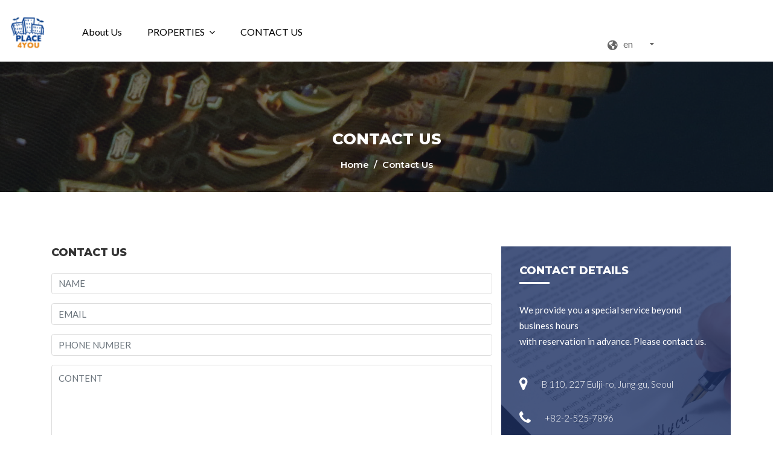

--- FILE ---
content_type: text/html; charset=utf-8
request_url: https://place4you.kr/en/contact_us
body_size: 7223
content:


<!DOCTYPE html>
<html lang="zxx">

<head>
    <meta charset="UTF-8">
    <meta name="viewport" content="width=device-width, initial-scale=1, shrink-to-fit=no">
    <meta http-equiv="x-ua-compatible" content="ie=edge">
    <meta name="description" content="html 5 template">
    <meta name="author" content="">
    
<meta property="og:title" content="플레이스포유 공인중개사사무소" /> 
<meta property="og:url" content="https://www.place4you.co.kr" />
<meta property="og:type" content="website" data-dynamic="true"/>
<!-- <meta property="og:image" content="표시되는 이미지" /> -->
<meta property="og:image" content="https://place4you.s3.amazonaws.com/static/findhouses/images/bg/ogimg.jpg" data-dynamic="true"/>
<meta property="og:title" content="PLACE4YOU Real estate" /> 
<meta property="og:description" content="서울시 지정 글로벌 부동산" /> 


<meta name="twitter:card" content="summary_large_image" data-dynamic="true" /> 
<meta name="twitter:title" content="PLACE4YOU Real estate" /> 
<meta name="twitter:description" content="서울시 지정 글로벌 부동산" /> 
<meta name="twitter:image" content="https://place4you.s3.amazonaws.com/static/findhouses/images/bg/ogimg.jpg" />

    <title>Contact Us</title>
   
    
    <!-- FAVICON -->
    <link rel="shortcut icon" type="image/x-icon" href="favicon.ico">
    <link rel="stylesheet" href="https://place4you.s3.amazonaws.com/static/findhouses/css/jquery-ui.css">
    <!-- GOOGLE FONTS -->
    <link href="https://fonts.googleapis.com/css?family=Lato:300,300i,400,400i%7CMontserrat:600,800" rel="stylesheet">
    <!-- FONT AWESOME -->
    <link rel="stylesheet" href="https://place4you.s3.amazonaws.com/static/findhouses/font/flaticon.css">
    <link rel="stylesheet" href="https://place4you.s3.amazonaws.com/static/findhouses/css/fontawesome-all.min.css">
    <link rel="stylesheet" href="https://place4you.s3.amazonaws.com/static/findhouses/css/fontawesome-5-all.min.css">
    <link rel="stylesheet" href="https://place4you.s3.amazonaws.com/static/findhouses/css/font-awesome.min.css">
    <!-- ARCHIVES CSS -->

    <!-- 
    <link rel="stylesheet" href="https://place4you.s3.amazonaws.com/static/findhouses/css/search.css">
    <link rel="stylesheet" href="https://place4you.s3.amazonaws.com/static/findhouses/css/animate.css">
    <link rel="stylesheet" href="https://place4you.s3.amazonaws.com/static/findhouses/css/aos.css">
    <link rel="stylesheet" href="https://place4you.s3.amazonaws.com/static/findhouses/css/aos2.css">
    <link rel="stylesheet" href="https://place4you.s3.amazonaws.com/static/findhouses/css/magnific-popup.css">
    <link rel="stylesheet" href="https://place4you.s3.amazonaws.com/static/findhouses/css/lightcase.css">
    <link rel="stylesheet" href="https://place4you.s3.amazonaws.com/static/findhouses/css/owl.carousel.min.css">
    <link rel="stylesheet" href="https://place4you.s3.amazonaws.com/static/findhouses/css/bootstrap.min.css">
    <link rel="stylesheet" href="https://place4you.s3.amazonaws.com/static/findhouses/css/menu.css">
    <link rel="stylesheet" href="https://place4you.s3.amazonaws.com/static/findhouses/css/slick.css">
    <link rel="stylesheet" href="https://place4you.s3.amazonaws.com/static/findhouses/css/styles.css">
    <link rel="stylesheet" href="https://place4you.s3.amazonaws.com/static/findhouses/css/maps.css">
    <link rel="stylesheet" id="color" href="https://place4you.s3.amazonaws.com/static/findhouses/css/colors/pink.css">
-->
<link rel="stylesheet" id="color" href="https://place4you.s3.amazonaws.com/static/findhouses/css/colors/pink.css">




    <!-- LEAFLET MAP -->
    <link rel="stylesheet" href="https://place4you.s3.amazonaws.com/static/findhouses/css/leaflet.css">
    <link rel="stylesheet" href="https://place4you.s3.amazonaws.com/static/findhouses/css/leaflet-gesture-handling.min.css">
    <link rel="stylesheet" href="https://place4you.s3.amazonaws.com/static/findhouses/css/leaflet.markercluster.css">
    <link rel="stylesheet" href="https://place4you.s3.amazonaws.com/static/findhouses/css/leaflet.markercluster.default.css">
    <!-- ARCHIVES CSS -->
    <link rel="stylesheet" href="https://place4you.s3.amazonaws.com/static/findhouses/css/animate.css">
    <link rel="stylesheet" href="https://place4you.s3.amazonaws.com/static/findhouses/css/lightcase.css">
    <link rel="stylesheet" href="https://place4you.s3.amazonaws.com/static/findhouses/css/owl.carousel.min.css">
    <link rel="stylesheet" href="https://place4you.s3.amazonaws.com/static/findhouses/css/bootstrap.min.css">
    <link rel="stylesheet" href="https://place4you.s3.amazonaws.com/static/findhouses/css/menu.css">
    <link rel="stylesheet" href="https://place4you.s3.amazonaws.com/static/findhouses/css/styles.css">
        <!-- <link rel="stylesheet" id="color" href="https://place4you.s3.amazonaws.com/static/findhouses/css/default.css">
    -->
    
</head>

<body class="inner-pages hd-white">
    <!-- Wrapper -->
    <div id="wrapper">
        <!-- START SECTION HEADINGS -->
        <!-- Header Container
        ================================================== -->
        


<header id="header-container">
    <!-- Header -->
    <div id="header">
        <div class="container container-header">
            <!-- Left Side Content -->
            <div class="left-side">
                <!-- Logo -->
                <div id="logo">
                    <a href="../"><img src="https://place4you.s3.amazonaws.com/static/findhouses/images/place4youlogo.png"
                         data-sticky-logo="https://place4you.s3.amazonaws.com/static/findhouses/images/logo-red.svg" alt=""></a>
                </div>
                <!-- Mobile Navigation -->
                <div class="mmenu-trigger">
                    <button class="hamburger hamburger--collapse" type="button">
                        <span class="hamburger-box">
                    <span class="hamburger-inner"></span>
                        </span>
                    </button>
                </div>
                <!-- Main Navigation -->
                
                <nav id="navigation" class="style-1">
                    <ul id="responsive">
                        <li><a href="/en/about-us">   About Us </a>
                        <!--
                            <ul>
                                <li><a href="/en/about-us">회사소개</a>
                                </li>
                                <li><a href="/en/agents">직원소개</a>
                                </li>
                                
                                <li><a href="/en/agent">직원상세</a>
                                </li>
                                <li><a href="#">찾아오는 길</a>
                                   

                                    </li>
                                 
                                     
                            </ul>
                        -->
                            </li>
                           
                            <li><a href="#">PROPERTIES</a>
                                <ul>
                                    <li><a href="">PROPERTY MAP</a>
                                     
                                        <ul>
                                            <li><a href="#">temporarily closed</a></li>
                                            <!-- <li><a href="/en/properties_map_t"> top 지도</a></li>
                                            <li><a href="/en/properties_map_h"> Half 지도</a></li>
                                            -->
                                        </ul>
                                       
                                    </li>
                                    <!-- 
                                    <li><a href="/en/properties_list">PROPERTY LIST</a>
                                        <ul>
                                            <li><a href="properties-full-list-1.html">SALES & PURCHASE</a></li>
                                            <li><a href="properties-list-1.html">RENT</a></li>
                                            <li><a href="/en/property_detail">DETAIL</a></li>
                                            <li><a href="properties-list-2.html">List View 4</a></li>
                                        </ul>
                                    </li>
                                    -->


                                </ul>
                            </li>
                       
                           <!-- 
                            <li><a href="#">NEWS</a>
                                <ul>
                                    <li><a href="#">REAL ESTATE</a>
                                        <ul>
                                            <li><a href="shop-with-sidebar.html">Product Sidebar</a></li>

                                        </ul>
                                    </li>
                                    <li><a href="#">PUBLIC RELEASE</a>
                                        <ul>

                                        </ul>
                                    </li>

                                </ul>
                            </li>
                            <li><a href="#">BLOGS</a>
                                <ul>
                                    <li><a href="#">BLOGS</a>
                                        <ul>
                                            <li><a href="/en/blog_list">BLOG LIST</a></li>
                                            
                                        </ul>
                                    </li>
                                    <li><a href="#">Korean culture</a>
                                        
                                        <ul>
                                            <li><a href="blog-full-list.html">Full List</a></li>
                                            <li><a href="blog-list-sidebar.html">With Sidebar</a></li>
                                        </ul>
                                        
                                    </li>
                                    <li><a href="/en/blog_detail">BLOG DETAIL</a></li>
                                </ul>
                            </li>
                            -->
 <!--
                        -->
                            <li><a href="/en/contact_us">CONTACT US</a></li>
                            <!---
                            <li class="d-none d-xl-none d-block d-lg-block"><a href="login.html">Login</a></li>
                            <li class="d-none d-xl-none d-block d-lg-block"><a href="register.html">Register</a></li>
                            <li class="d-none d-xl-none d-block d-lg-block mt-5 pb-4 ml-5 border-bottom-0"><a href="add-property.html" class="button border btn-lg btn-block text-center">Add Listing<i class="fas fa-laptop-house ml-2"></i></a>
                            </li>
                            -->
                    </ul>
                </nav>
                <!-- Main Navigation / End -->
            </div>
            <!-- Left Side Content / End -->

            <!-- Right Side Content / End -->
            <div class="right-side d-none d-none d-lg-none d-xl-flex">
                <!-- Header Widget -->
                <div class="header-widget">
                    <!-- 
                    <a href="add-property.html" class="button border">Add Listing<i class="fas fa-laptop-house ml-2"></i></a>
                    -->
                </div>
                <!-- Header Widget / End -->
            </div>
            <!-- Right Side Content / End -->

            <!-- Right Side Content / End -->
            <div class="header-user-menu user-menu add">
                <!-- 
                <div class="header-user-name">
                    <span><img src="https://place4you.s3.amazonaws.com/static/findhouses/images/testimonials/ts-1.jpg" alt=""></span>Hi, Mary!
                </div>
                <ul>
                    <li><a href="user-profile.html"> Edit profile</a></li>
                    <li><a href="add-property.html"> Add Property</a></li>
                    <li><a href="payment-method.html">  Payments</a></li>
                    <li><a href="change-password.html"> Change Password</a></li>
                    <li><a href="#">Log Out</a></li>
                </ul>
                -->
            </div>
            <!-- Right Side Content / End -->

            <div class="right-side d-none d-none d-lg-none d-xl-flex sign ml-0">
                <!-- Header Widget -->
                <!-- 
                <div class="header-widget sign-in">
                    <div class="show-reg-form modal-open"><a href="#">Sign In</a></div>
                </div>
                -->
                <!-- Header Widget / End -->
            </div>
            <!-- Right Side Content / End -->

            <!-- lang-wrap-->
            
            <div class="header-user-menu user-menu add"><!--  add d-none d-lg-none d-xl-flex-->
                <div class="lang-wrap">

                    <form action="/en/i18n/setlang/" method="post">  <input type="hidden" name="csrfmiddlewaretoken" value="7ZHFF6aPsvVHmdGlsVRinGMp7aSjKLLO1NP4ggPNn4jMDOfRL6JMDtpqXFHmJeuU">
                        <input name="next" type="hidden" value="">
                        <div class="show-lang"><span><i class="fas fa-globe-americas"></i><strong>en</strong></span><i class="fa fa-caret-down arrlan"></i></div>
                        <ul class="lang-tooltip lang-action no-list-style"  onchange="this.form.submit()">
                            
                            
                            

                                <li style="white-space:nowrap;"><a href="../en/"  
                                         
                                                class="current-lan" 
                                         data-lantext="en">
                                        English
                                     </a>
                                </li>
                            
                            
                            <!--    <li><a href="/en/i18n/setlang/"   class="current-lan"  data-lantext="en">English</a></li>
                        -->
                            

                                <li style="white-space:nowrap;"><a href="../ko/"  
                                         data-lantext="ko">
                                        한국어
                                     </a>
                                </li>
                            
                            
                            <!--    <li><a href="/en/i18n/setlang/"   data-lantext="ko">한국어</a></li>
                        -->
                            

                                <li style="white-space:nowrap;"><a href="../ja/"  
                                         data-lantext="ja">
                                        日本語
                                     </a>
                                </li>
                            
                            
                            <!--    <li><a href="/en/i18n/setlang/"   data-lantext="ja">日本語</a></li>
                        -->
                                                        

                        </ul>
                        <!-- 
                        <div class="show-lang"><span><i class="fas fa-globe-americas"></i><strong>ENG</strong></span><i class="fa fa-caret-down arrlan"></i></div>
                        <ul class="lang-tooltip lang-action no-list-style">
                            <li><a href="#" class="current-lan" data-lantext="En">English</a></li>
                            <li><a href="#" data-lantext="Fr">Francais</a></li>
                            <li><a href="#" data-lantext="Es">Espanol</a></li>
                            <li><a href="#" data-lantext="De">Deutsch</a></li>
                        </ul>
                        -->
                        </div>
            </form>
            </div>
            <!-- lang-wrap end-->

        </div>
    </div>
    <!-- Header / End -->

</header>
        <div class="clearfix"></div>
        <!-- Header Container / End -->

        <section class="headings">
            <div class="text-heading text-center">
                <div class="container">
                    <h1>Contact Us</h1>
                    <h2><a href="/en/">Home </a> &nbsp;/&nbsp; Contact Us</h2>
                </div> 
            </div>
        </section>
        <!-- END SECTION HEADINGS -->

        <!-- START SECTION CONTACT US -->
        <section class="contact-us">
            <div class="container">

                <div class="row">
                    <div class="col-lg-8 col-md-12">
                        <h3 class="mb-4">Contact Us</h3>
                        <form id="contactform" class="contact-form" name="contactform" novalidate>
                            <input type="hidden" name="csrfmiddlewaretoken" value="7ZHFF6aPsvVHmdGlsVRinGMp7aSjKLLO1NP4ggPNn4jMDOfRL6JMDtpqXFHmJeuU">
                            <div id="success" class="successform">
                                <p class="alert alert-success font-weight-bold" role="alert">Your message was sent successfully!</p>
                            </div>
                            <div id="error" class="errorform">
                                <p>Something went wrong, try refreshing and submitting the form again.</p>
                            </div>

                            

<div class="form-group">
    <input type="text" required class="form-control input-custom input-full" id="name" name="name" placeholder="NAME">
</div>

<div class="form-group">
    <input type="email" class="form-control input-custom input-full" id="email" name="email" placeholder="EMAIL"
    pattern="/^[a-zA-Z0-9.!#$%&’*+/=?^_`{|}~-]+@[a-zA-Z0-9-]+(?:\.[a-zA-Z0-9-]+)*$/">
</div>
                         
<div class="form-group">
    <input type="text" required class="form-control input-custom input-full" id="phone" name="phone" placeholder="PHONE NUMBER">
</div>

<div class="form-group">
    <textarea class="form-control textarea-custom input-full" id="message" name="message" required rows="8" placeholder="CONTENT" maxlength="800"></textarea>
</div>


                           
                            
                        </form>
                        <button type="submit" id="submit-contact" class="btn btn-primary btn-lg" onClick="submitContact()">Submit</button>
                    </div>
                    <div class="col-lg-4 col-md-12 bgc">
                        
<div class="call-info">
    <h3>Contact Details</h3>
<p class="mb-5"> 
 We provide you a special service beyond business hours
        <br/> with reservation in advance. Please contact us. 
        
    </p>
    <ul>
        <li>
            <div class="info">
                <i class="fa fa-map-marker" aria-hidden="true"></i>
                <p class="in-p">B 110, 227 Eulji-ro, Jung-gu, Seoul</p>
            </div>
        </li>
        <li>
            <div class="info">
                <i class="fa fa-phone" aria-hidden="true"></i>
                <p class="in-p">+82-2-525-7896</p>
            </div>
        </li>
        <li>
            <div class="info">
                <i class="fa fa-envelope" aria-hidden="true"></i>
                <p class="in-p ti">joanne.place4you@gmail.com</p>
            </div>
        </li>
        <li>
            <div class="info cll">
                <i class="fa fa-clock-o" aria-hidden="true"></i>
                <p class="in-p ti">WEEKDAYS 9:30 a.m - 6:30 p.m
                    <br/>SUNDAY/HOLIDAYS  CLOSED</p>
            </div>
        </li>
    </ul>
</div>
                    </div>
                </div>

              <br/>
                <div class="property-location mb-5">
                    <h3>Our Location</h3>
                    <div class="divider-fade"></div>
                    <!--<div id="map-contact" class="contact-map"></div> -->
                    <div id="daumRoughmapContainer1679126114205" class="root_daum_roughmap root_daum_roughmap_landing"  style="width:100%;"></div>
                </div>





            </div>
        </section>
        <!-- END SECTION CONTACT US -->

        <!-- START FOOTER -->
        


<footer class="first-footer">
    <div class="top-footer">
        <div class="container">
            <div class="row">
                <div class="col-lg-3 col-md-6">
                    <div class="netabout">
                        <a href="index.html" class="logo">
                            <img src="https://place4you.s3.amazonaws.com/static/findhouses/images/logo-footer.png" alt="netcom">
                        </a>
                        <p>Global real estate agency <br/>designated by Seoul
                            <br/>
                            PLACE4YOU Real estate agency<br/>
                            Reg. No  11140-2023-00015 
                    
                    </p>
                    </div>
                    <div class="contactus">
                        <ul>
                            <li>
                                <div class="info">
                                    <i class="fa fa-map-marker" aria-hidden="true"></i>
                                    <p class="in-p">B 110, 227 Eulji-ro, Jung-gu, Seoul</p>
                                </div>
                            </li>
                            <li>
                                <div class="info">
                                    <i class="fa fa-phone" aria-hidden="true"></i>
                                    <p class="in-p">02-525-7896</p>
                                </div>
                            </li>
                            <li>
                                <div class="info">
                                    <i class="fa fa-envelope" aria-hidden="true"></i>
                                    <p class="in-p ti">joanne.place4you@gmail.com</p>
                                </div>
                            </li>
                        </ul>
                    </div>
                </div>
                <div class="col-lg-3 col-md-6">
                    <div class="navigation">
                        <h3>Navigation</h3>
                        <div class="nav-footer">
                            <ul>
                                
                                <li><a href="/en/about-us">About Us</a></li>
                                <li><a href="/en/contact_us">CONTACT US</a></li>
                                
                                <!-- 
                                <li><a href="">Home One</a></li>
                               
                                <li><a href=" ">매물</a></li>
                                <li><a href=" ">소식</a></li>
                                <li class="no-mgb"><a href="agents-listing-grid.html">블로그</a></li>
                                -->
                            </ul>
                            <ul class="nav-right">
                                <!--
                                <li><a href="about.html">FAQ</a></li>
                                <li><a href="blog.html">Blog Default</a></li>
                                <li><a href="blog-details.html">Blog Details</a></li>
                                <li class="no-mgb"><a href="contact-us.html">Contact Us</a></li>
                                 -->
                            </ul>
                        </div>
                    </div>
                </div>

 <!--
                <div class="col-lg-3 col-md-6">
                    <div class="widget">
                        <h3>Twitter Feeds</h3>
                        <div class="twitter-widget contuct">
                            <div class="twitter-area">

                               
                                <div class="single-item">
                                    <div class="icon-holder">
                                        <i class="fa fa-twitter" aria-hidden="true"></i>
                                    </div>
                                    <div class="text">
                                        <h5><a href="#">@findhouses</a> all share them with me baby said inspet.</h5>
                                        <h4>about 5 days ago</h4>
                                    </div>
                                </div>
                                <div class="single-item">
                                    <div class="icon-holder">
                                        <i class="fa fa-twitter" aria-hidden="true"></i>
                                    </div>
                                    <div class="text">
                                        <h5><a href="#">@findhouses</a> all share them with me baby said inspet.</h5>
                                        <h4>about 5 days ago</h4>
                                    </div>
                                </div>
                                <div class="single-item">
                                    <div class="icon-holder">
                                        <i class="fa fa-twitter" aria-hidden="true"></i>
                                    </div>
                                    <div class="text">
                                        <h5><a href="#">@findhouses</a> all share them with me baby said inspet.</h5>
                                        <h4>about 5 days ago</h4>
                                    </div>
                                </div>
                              
                            </div>
                        </div>
                    </div>
                </div>

                -->

                <div class="col-lg-3 col-md-6">
                    <div class="newsletters">
                        <h3>NewsLetters</h3>
                        <p> Subscription (temporarily Not available)</p>
                    </div>
                    <form class="bloq-email mailchimp form-inline" method="post">
                        <label for="subscribeEmail" class="error"></label>
                        <div class="email">
                            <input type="email" id="subscribeEmail" name="EMAIL" placeholder="Enter Your Email" disabled>
                            <input type="submit" value="Subscribe">
                            <p class="subscription-success"></p>
                        </div>
                    </form>
                </div>
            </div>
        </div>
    </div>
    <div class="second-footer">
        <div class="container">
            <p>2018 © Copyright - All Rights Reserved.</p>
            <ul class="netsocials">
                <li><a href="#"><i class="fa fa-facebook" aria-hidden="true"></i></a></li>
                <li><a href="#"><i class="fa fa-twitter" aria-hidden="true"></i></a></li>
                <li><a href="#"><i class="fab fa-instagram"></i></a></li>
                <li><a href="#"><i class="fa fa-youtube" aria-hidden="true"></i></a></li>
            </ul>
        </div>
    </div>
</footer>

<a data-scroll href="#wrapper" class="go-up"><i class="fa fa-angle-double-up" aria-hidden="true"></i></a>


        <!-- END FOOTER -->

        <!--register form -->
        <div class="login-and-register-form modal">
            <div class="main-overlay"></div>
            <div class="main-register-holder">
                <div class="main-register fl-wrap">
                    <div class="close-reg"><i class="fa fa-times"></i></div>
                    <h3>Welcome to <span>Find<strong>Houses</strong></span></h3>
                    <div class="soc-log fl-wrap">
                        <p>Login</p>
                        <a href="#" class="facebook-log"><i class="fa fa-facebook-official"></i>Log in with Facebook</a>
                        <a href="#" class="twitter-log"><i class="fa fa-twitter"></i> Log in with Twitter</a>
                    </div>
                    <div class="log-separator fl-wrap"><span>Or</span></div>
                    <div id="tabs-container">
                        <ul class="tabs-menu">
                            <li class="current"><a href="#tab-1">Login</a></li>
                            <li><a href="#tab-2">Register</a></li>
                        </ul>
                        <div class="tab">
                            <div id="tab-1" class="tab-contents">
                                <div class="custom-form">
                                    <form method="post" name="registerform">
                                        <label>Username or Email Address * </label>
                                        <input name="email" type="text" onClick="this.select()" value="">
                                        <label>Password * </label>
                                        <input name="password" type="password" onClick="this.select()" value="">
                                        <button type="submit" class="log-submit-btn"><span>Log In</span></button>
                                        <div class="clearfix"></div>
                                        <div class="filter-tags">
                                            <input id="check-a" type="checkbox" name="check">
                                            <label for="check-a">Remember me</label>
                                        </div>
                                    </form>
                                    <div class="lost_password">
                                        <a href="#">Lost Your Password?</a>
                                    </div>
                                </div>
                            </div>
                            <div class="tab">
                                <div id="tab-2" class="tab-contents">
                                    <div class="custom-form">
                                        <form method="post" name="registerform" class="main-register-form" id="main-register-form2">
                                            <label>First Name * </label>
                                            <input name="name" type="text" onClick="this.select()" value="">
                                            <label>Second Name *</label>
                                            <input name="name2" type="text" onClick="this.select()" value="">
                                            <label>Email Address *</label>
                                            <input name="email" type="text" onClick="this.select()" value="">
                                            <label>Password *</label>
                                            <input name="password" type="password" onClick="this.select()" value="">
                                            <button type="submit" class="log-submit-btn"><span>Register</span></button>
                                        </form>
                                    </div>
                                </div>
                            </div>
                        </div>
                    </div>
                </div>
            </div>
        </div>
        <!--register form end -->

    </div>
    <!-- Wrapper / End -->
</body>


        <!-- ARCHIVES JS -->
        <script src="https://place4you.s3.amazonaws.com/static/findhouses/js/jquery-3.5.1.min.js"></script>
        <script src="https://place4you.s3.amazonaws.com/static/findhouses/js/tether.min.js"></script>
        <script src="https://place4you.s3.amazonaws.com/static/findhouses/js/popper.min.js"></script>
        <script src="https://place4you.s3.amazonaws.com/static/findhouses/js/bootstrap.min.js"></script>
        <script src="https://place4you.s3.amazonaws.com/static/findhouses/js/mmenu.min.js"></script>
        <script src="https://place4you.s3.amazonaws.com/static/findhouses/js/mmenu.js"></script>
        <script src="https://place4you.s3.amazonaws.com/static/findhouses/js/jquery.form.js"></script>
        <script src="https://place4you.s3.amazonaws.com/static/findhouses/js/jquery.validate.min.js"></script>
        <script src="https://place4you.s3.amazonaws.com/static/findhouses/js/smooth-scroll.min.js"></script>
        
        <!-- 
            <script src="https://place4you.s3.amazonaws.com/static/findhouses/js/forms.js"></script>
        -->
        <script src="https://place4you.s3.amazonaws.com/static/findhouses/js/ajaxchimp.min.js"></script>
        <script src="https://place4you.s3.amazonaws.com/static/findhouses/js/newsletter.js"></script>
        <script src="https://place4you.s3.amazonaws.com/static/findhouses/js/leaflet.js"></script>
        <script src="https://place4you.s3.amazonaws.com/static/findhouses/js/leaflet-gesture-handling.min.js"></script>
        <script src="https://place4you.s3.amazonaws.com/static/findhouses/js/leaflet-providers.js"></script>
        <script src="https://place4you.s3.amazonaws.com/static/findhouses/js/leaflet.markercluster.js"></script>
        <script src="https://place4you.s3.amazonaws.com/static/findhouses/js/map-single.js"></script>
        <script src="https://place4you.s3.amazonaws.com/static/findhouses/js/color-switcher.js"></script>
        <script src="https://place4you.s3.amazonaws.com/static/findhouses/js/inner.js"></script>
        <script src="https://place4you.s3.amazonaws.com/static/myjs/contactform.js"></script>

        <script charset="UTF-8" class="daum_roughmap_loader_script" src="https://ssl.daumcdn.net/dmaps/map_js_init/roughmapLoader.js"></script>

        <!-- 3. 실행 스크립트 -->
        <script charset="UTF-8">
           // document.addEventListener('contextmenu', event => event.preventDefault());
           // document.addEventListener('dragstart drop', event => event.preventDefault());

            new daum.roughmap.Lander({
                "timestamp" : "1679126114205",
                "key" : "2e4uu",
                //"mapWidth" : "1080",
                "mapHeight" : "360"
            }).render();
        </script>
        



</html>


--- FILE ---
content_type: text/css
request_url: https://place4you.s3.amazonaws.com/static/findhouses/font/flaticon.css
body_size: 1158
content:
@font-face {
    font-family: "flaticon";
    src: url("./flaticon.ttf?ab0c18a0c042c76c5b6d9a09748edddc") format("truetype"),
url("./flaticon.woff?ab0c18a0c042c76c5b6d9a09748edddc") format("woff"),
url("./flaticon.woff2?ab0c18a0c042c76c5b6d9a09748edddc") format("woff2"),
url("./flaticon.eot?ab0c18a0c042c76c5b6d9a09748edddc#iefix") format("embedded-opentype"),
url("./flaticon.svg?ab0c18a0c042c76c5b6d9a09748edddc#flaticon") format("svg");
}

i[class^="flaticon-"]:before, i[class*=" flaticon-"]:before {
    font-family: flaticon !important;
    font-style: normal;
    font-weight: normal !important;
    font-variant: normal;
    text-transform: none;
    line-height: 1;
    -webkit-font-smoothing: antialiased;
    -moz-osx-font-smoothing: grayscale;
}

.flaticon-heart:before {
    content: "\f101";
}
.flaticon-compare:before {
    content: "\f102";
}
.flaticon-share:before {
    content: "\f103";
}
.flaticon-bed:before {
    content: "\f104";
}
.flaticon-bathtub:before {
    content: "\f105";
}
.flaticon-square:before {
    content: "\f106";
}
.flaticon-car:before {
    content: "\f107";
}
.flaticon-calendario:before {
    content: "\f108";
}


--- FILE ---
content_type: text/css
request_url: https://place4you.s3.amazonaws.com/static/findhouses/css/colors/pink.css
body_size: 7742
content:
.header-top {
	background: #FF385C;
}
a.button.border, a.button {
    background: #FF385C;
}
#main-menu ul li a:hover {
	background: #FF385C;
}
#main-menu .dropdown-menu a:hover {
	background: #FF385C;
}
.bloq-search input[type="text"] {
	border: 1px solid #FF385C;
}
.bloq-search input[type="submit"] {
	background: #FF385C;
}
.google-maps .filter {
	background: #FF385C;
}
.section-title:before {
	background-color: #FF385C;
}
.parallax-searchs .form-group .nice-select i,
.parallax-searchs .form-group .nice-select:hover {
    color: #FF385C;
}
.nice-select .option:hover,
.parallax-searchs .form-group .btn {
    background: #FF385C !important;
}
.listing-hidden-content.blue {
    background: #FF385C;
}
.section-title h2 {
	color: #FF385C;
}
.recently .homes-content .homes-list li {
	color: #FF385C;
}
.recently .homes-content .homes-list li i {
	color: #FF385C;
}
.btn.btn-outline-light,
.first-footer .newsletters h3::after {
    background: #FF385C;
}
.welcome-title h2 span,
.welcome-title h2 span {
	color: #FF385C;
}
.welcome .popup-youtube,
.first-footer .contactus ul li .fa {
	color: #FF385C;
}
.welcome .wprt-image-video .iq-waves .waves {
	background: rgb(250, 41, 100) none repeat scroll 0 0 padding-box;
}
.services-home .bg-base,
.first-footer .bloq-email .email input[type="submit"] {
	background: #FF385C;
}
#navigation.style-1 .current {
    color: #FF385C;
}
#navigation.style-1 ul li:hover {
    background: #FF385C;
}
.feature-cities-1 .listing-badges .featured {
    background: #FF385C;
}
.services-home a.text-base,
.twitter-widget.contuct .twitter-area .text h5 a {
	color: #FF385C;
}
.portfolio .homes-content .homes-list li {
	color: #FF385C;
}
.portfolio .homes-content .homes-list li i {
    color: #696969;
    font-size: 18px;
}
.portfolio .footer i {
    color: #696969;
    font-size: 16px;
}
.top-location .owl-theme .owl-nav [class*=owl-] {
	background: #FF385C;
}
.blog-section .news-item a:hover h3 {
	color: #FF385C;
}
.blog-section .news-link {
	color: #FF385C;
}
.testimonials .test-1 p::before {
	color: #FF385C;
}
.testimonials .test-1 h3 {
	color: #FF385C;
}
.owl-dot.active {
	background: #FF385C !important;
}
.counterup .countr .fa {
	color: #FF385C;
}
.realhome_subscribe input {
	border-color: #FF385C;
}
.realhome_form_subscribe button {
	background: #FF385C;
	border: 2px solid #FF385C;
}
.first-footer .netabout h3::after,
.first-footer .navigation h3::after,
.first-footer .widget h3::after,
.first-footer .contactus h3::after {
	background-color: #FF385C;
}
.first-footer .btn {
	background: #FF385C;
}
.first-footer .btn:hover {
	background: transparent;
}
.navigation ul li a:hover {
	color: #FF385C;
}
.twitter-widget.contuct .twitter-area .icon-holder i {
	color: #FF385C;
}
.twitter-widget.contuct .twitter-area .text h4,
.inner-pages .twitter-widget.contuct .twitter-area .text h4 {
	color: #FF385C;
}
.second-footer {
	background: #303441;
}
.go-up {
	background: #FF385C;
}
@media only screen and (max-width: 991px) {
.homepage-6 .bg-all {
    margin-top: 30px !important;
    }
}
.main-search-field {
	background: #FF385C;
}
.btn-default.btn-theme-colored2:hover {
	background: #FF385C;
}
.text-theme-colored2 {
	color: #FF385C !important;
}
.btn-dark.btn-theme-colored {
	background-color: #FF385C;
}
.parallax-search .form-group .nice-select:hover {
	color: #FF385C;
}
.parallax-search .form-group .nice-select i {
	color: #FF385C;
}
.parallax-search .form-group .list li:hover {
	background: #FF385C;
}
.parallax-search .form-group .btn {
	background: #FF385C;
}
.inner-pages .blog .active-view-btn:hover {
	background: #FF385C !important;
}
.inner-pages .change-view-btn:hover {
	color: #FF385C !important;
}
.inner-pages .blog .block-heading .change-view-btn.lde:hover {
	background: #FF385C;
}
.inner-pages .blog .section-heading .media .media-left i {
	background: #FF385C;
}
.inner-pages .blog .main-search-field select {
	background: #FF385C;
}
.inner-pages .blog .at-input {
	border: 2px solid #FF385C;
}
.inner-pages .blog .ui-widget.ui-widget-content {
	background: #FF385C;
}
.inner-pages .blog .hvr-bounce-to-right {
	background: #FF385C;
}
.inner-pages .widget h5::after {
	background-color: #FF385C;
}
.inner-pages .portfolio .footer i {
	color: #FF385C;
}
.inner-pages .recent-post .tags a:hover {
	color: #FF385C;
	border-color: #FF385C;
}
.page-item.active .page-link {
    background: #FF385C;
    border-color: #FF385C;
}
.page-link {
    color: #FF385C;
}
.inner-pages .blog .homes-content.details-2 .fa {
	color: #FF385C;
}
.inner-pages .blog .sorting-options h5 {
	color: #FF385C;
}
.inner-pages .blog .homes-content h5::after,
.inner-pages .blog .blog-info.details h5::after,
.inner-pages .blog .property-location h5::after,
.inner-pages .blog .team.assigned h5::after {
	color: #FF385C;
	background-color: #FF385C;
}
.inner-pages .blog .homes-content.details .fa {
	color: #FF385C;
}
.inner-pages .button.alt {
	background-color: #FF385C;
}
.inner-pages .agent-details a:hover {
	color: #FF385C;
}
.inner-pages .agent-details .fa {
	color: #FF385C;
}
.inner-pages .about-us .who-1 h2 span {
	color: #FF385C;
}
.inner-pages .about-us .wprt-image-video .icon-wrap {
	background-color: #FF385C;
}
.bg-2 .button {
    border-color: #FF385C;
}
.inner-pages .panel .panel-heading a {
	background: #FF385C;
}
.plan-price {
	background: #FF385C;
}
.plan-price:after {
	border-top-color: #FF385C;
}
.plan a.btn {
	background: #FF385C;
}
.inner-pages .top-headings h2 {
	color: #FF385C;
}
.inner-pages .port-info .btn {
	background: #FF385C;
	border: 1px solid #FF385C;
}
#login .btn_1, a.btn_1 {
    background: #FF385C;
}
.inner-pages .blog .social .date {
	background-color: #FF385C;
}
.blog-pots figure {
	background: #FF385C;
}
.blog .blog-pots .fa {
	color: #FF385C;
}
.btn-secondary {
	background: #FF385C;
}
.single-blog-post .img-box .overlay {
	background: rgba(250, 41, 100, 0.8);
}
.inner-pages .form-control {
	border: 1px solid #FF385C;
}
.inner-pages .input-group-btn .btn-primary {
	background: #FF385C;
	border: 1px solid #FF385C;
}
.inner-pages .input-group-btn .btn-primary:hover {
	color: #FF385C;
}
.inner-pages .comments-info h5 {
	color: #FF385C;
}
.inner-pages .comments h3::after,
.inner-pages .leve-comments h3::after {
	background-color: #FF385C;
}
.inner-pages .leve-comments .btn {
	background: #FF385C;
	border: 1px solid #FF385C;
}
.inner-pages .leve-comments .btn:hover {
	border: 1px solid #FF385C;
}
.inner-pages .contact-us .btn {
	background: #FF385C;
	border: 1px solid #FF385C;
}
.inner-pages .contact-us .btn:hover {
	border: 1px solid #FF385C;
}
.inner-pages .call-info h3::after {
	background-color: #FF385C;
}
.inner-pages .call-info ul li .fa {
	color: #FF385C;
}
.inner-pages .single-add-property > h3 {
	color: #FF385C;
}
.inner-pages .prperty-submit-button > button {
	background: #FF385C none repeat scroll 0 0;
}
.leaflet-div-icon, .map-marker {
	background-color: #FF385C;
	border: 5px solid #FF385C;
}
.leaflet-div-icon:before, .map-marker:before {
	border-top-color: #FF385C;
}
.listing-window-image:before {
	background-color: #FF385C;
}
.listing-window-content h3 {
	background-color: #FF385C;
}
.blog-section .action-list .fa-comment {
    color: #FF385C;
}
.blog-section .action-list .fa-share-alt {
    color: #FF385C;
}
.blog-section .action-list .fa-heart {
    color: #FF385C;
}
section.pricing-table {
    padding: 6rem 0;
    background: #fff;
}

--- FILE ---
content_type: text/css
request_url: https://place4you.s3.amazonaws.com/static/findhouses/css/menu.css
body_size: 36211
content:
/* ---------------------------------- */
/* Header
------------------------------------- */
#logo {
    display: inline-block;
    margin-top: 1px;
}
#logo img {
    width: 60px;
    height: auto;
    transform: translate3d(0, 0, 0);
}
#logo.logo-white img {
    width: 200px;
    height: auto;
}
img.footer-logo {
    max-height: 63px;
    transform: translate3d(0, 0, 0);
}
img {
    display: inline-block;
    max-width: 100%;
    height: auto;
}
#header {
    position: relative;
    z-index: 999;
    padding: 22px 0 80px 0;
}
/* Header Widget */
.header-widget {
    position: relative;
    top: -1px;
    height: 54px;
}
.header-widget .button,
.header-widget .button.border {
    margin-right: 0;
    margin-top: 10px;
}
.header-widget .sign-in {
    position: relative;
    top: 10px;
    color: #333;
    margin-right: 25px;
    vertical-align: top;
}
.header-widget .sign-in i {
    padding-right: 4px;
    vertical-align: top;
    padding-top: 5px;
}
.sign-in i.fa.fa-user:before {
    font-family: "simple-line-icons";
    content: "\e066";
    font-size: 17px;
    position: relative;
    top: -1px;
}
.header-widget .sign-in:hover {
    color: #66676b;
}
/* Full Width Header */
header.fullwidth .container {
    width: 100%;
    margin: 0;
    padding: 0 40px;
}
.left-side {
    float: left;
    width: 820px;
    display: inline-block;
}
.right-side {
    float: right;
    width: 120px;;
    margin-left: 30px;
    display: inline-block;
}
#logo,
#navigation {
    float: left;
}
#logo {
    margin-right: 40px;
}
.header-widget {
    text-align: right;
}
/* Header Style 2
------------------------------------- */
#header-container.top-border {
    border-top: 4px solid #66676b;
}
#header-container.header-style-2 .right-side {
    width: 70%;
}
#header-container.header-style-2 .left-side {
    width: 30%;
}
#header-container.header-style-2 #header {
    padding-top: 20px;
}
#header-container.header-style-2 #header {
    padding-bottom: 0;
}
/* Header Widget */
.header-style-2 .header-widget {
    margin-top: 8px;
    margin-bottom: 8px;
    float: right;
    padding-left: 0;
    text-align: left;
}
.header-style-2 .header-widget li {
    list-style: none;
    display: inline-block;
    vertical-align: middle;
    margin-right: 20px;
    padding-right: 35px;
    line-height: 24px;
    position: relative;
}
.header-style-2 .header-widget li:after {
    position: absolute;
    height: 48px;
    content: "";
    display: inline-block;
    width: 1px;
    background-color: #e0e0e0;
    -webkit-transform: translateY(-50%);
    -moz-transform: translateY(-50%);
    -ms-transform: translateY(-50%);
    transform: translateY(-50%);
    top: 50%;
    right: 0;
}
.header-style-2 .header-widget li i {
    float: left;
    display: inline-block;
    color: #66676b;
    font-size: 34px;
    width: 35px;
    position: relative;
    margin-top: 8px;
    margin-right: 18px;
    text-align: center;
    -webkit-text-stroke: 0.5px #fff;
}
.header-style-2 .header-widget li .widget-content {
    float: left;
    max-width: 150px;
}
.header-style-2 .header-widget .sl-icon-location {
    font-size: 36px;
    margin: 5px 10px 0 8px;
}
.header-style-2 .header-widget li span.title {
    display: block;
    color: #333;
}
.header-style-2 .header-widget li span.data {
    color: #808080;
}
.header-style-2 .header-widget li.with-btn:after {
    display: none;
}
.header-style-2 .header-widget a.button {
    margin-left: 13px;
    line-height: 25px;
    position: relative;
    top: 3px;
}
.header-style-2 .header-widget li:last-child {
    margin-right: 0;
    padding-right: 0;
}
a.button.border {
    border: 1px solid #274abb;
}
a.button.border {
    background-color: transparent;
    color: #66676b;
    border: 1px solid #66676b;
    padding: 9px 19px;
}
a.button.border, a.button {
    background-color: #FF385C;
    top: 0;
    padding: 10px 20px;
    color: #fff;
    position: relative;
    text-decoration: none;
    font-size: 15px;
    font-weight: 600;
    display: inline-block;
    transition: all 0.2s ease-in-out;
    cursor: pointer;
    margin-right: 6px;
    overflow: hidden;
    border: none;
    border-radius: 3px;
}
/* Header Style 2 - Right Side Menu Items */
@media (min-width: 992px) {
    .header-style-2 .right-side-menu-item {
        float: right !important
    }
    .header-style-2 #navigation ul#responsive {
        width: 100%;
    }
    .header-style-2 .sign-in i {
        top: 3px;
        position: relative;
        padding-right: 5px;
    }
    .header-style-2 .user-menu {
        float: right;
        margin-top: -52px;
        margin-right: 10px;
    }
    .header-style-2 .user-menu.active .user-name,
    .header-style-2 .user-menu .user-name,
    .header-style-2 .user-menu.active .user-name:hover,
    .header-style-2 .user-menu .user-name:hover {
        color: #fff !important;
    }
    .header-style-2 .user-menu.active .user-name:hover:after,
    .header-style-2 .user-menu .user-name:hover:after,
    .header-style-2 .user-menu.active .user-name:after,
    .header-style-2 .user-menu .user-name:after {
        color: rgba(255, 255, 255, 0.5) !important;
    }
    .header-style-2 .user-menu ul {
        top: 50px;
    }
}
@media (max-width: 992px) {
    .header-style-2 .user-menu-container {
        height: 60px;
        display: block;
        border-top: 1px solid #e0e0e0;
        margin: 15px;
        padding-top: 15px;
    }
    .mm-menu .sign-in i.fa.fa-user:before {
        font-size: 15px;
        position: relative;
        top: 1px;
        padding-right: 6px;
    }
}
@media (max-width: 768px) {
    .header-style-2 .right-side {
        margin-top: 5px;
    }
    .header-style-2 .header-widget a.button.border {
        margin-bottom: 0px;
    }
    #header-container.header-style-2 .header-widget {
        zoom: 0.7;
    }
}

/* ---------------------------------- */
/* Sticky Header
------------------------------------- */
#navigation.style-2.cloned,
#header.cloned {
    position: fixed;
    top: 0px;
    width: 100%;
    z-index: 999;
}
#header.cloned {
    background-color: #fff;
}
#navigation.style-2.cloned {
    margin-top: 0;
    box-shadow: 0 0 10px 0 rgba(0, 0, 0, 0.12);
}
/* Sticky header styles */
#header.cloned #logo img {
    transform: translate3d(0, 0, 0);
    max-width: 120px;
    margin-top: 1px;
}
#header.cloned {
    padding: 18px 0 20px 0;
}
.sticky-logo {
    display: none;
}
#navigation.style-1.head-tr .current {
    color: #fff;
}
#navigation.style-1.head-tr ul li a {
    color: #fff;
}
#navigation.style-2.cloned .sticky-logo {
    display: inline-block;
    float: left;
    padding: 0;
    margin-right: 30px;
    margin-top: 12px;
}
#navigation.style-2.cloned .sticky-logo img {
    max-height: 32px;
    width: auto;
    transform: translate3d(0, 0, 0);
}
#navigation.style-2.cloned.unsticky,
#header.cloned.unsticky {
    opacity: 1;
    visibility: hidden;
    pointer-events: none;
    transform: translate(0, -100%) scale(1);
    transition: 0.3s;
}
#navigation.style-2.cloned.unsticky {
    opacity: 0;
}
#navigation.style-2.cloned,
#header.cloned.sticky {
    opacity: 1;
    visibility: visible;
    transform: translate(0, 0) scale(1);
    transition: 0.3s;
}
.head-tr.bottom {
    background: rgba(255, 255, 255, 0.12);
    border-top: 1px solid rgba(255, 255, 255, 0.2);
    border-bottom: 1px solid rgba(255, 255, 255, 0.2);
}
@media (max-width: 991px) { 
    #navigation {
        margin-left: 0px !important;
    }
}

/* ---------------------------------- */
/* Navigation
------------------------------------- */
#navigation {
    position: relative;
    display: block;
    margin-top: 9px;
    margin-left: 40px;
}
#navigation ul {
    list-style: none;
    position: relative;
    float: left;
    margin: 0;
    padding: 0;
}
#navigation ul a {
    display: block;
    color: #000;
    text-decoration: none;
}
#navigation ul li {
    position: relative;
    float: left;
    margin: 0;
    padding: 0
}
#navigation ul li ul {
    opacity: 0;
    visibility: hidden;
    position: absolute;
    top: 100%;
    left: 0;
    padding: 0;
    z-index: 99999;
}
#navigation ul ul li {
    float: none;
    width: 208px;
}
#navigation ul ul ul {
    top: 0;
    left: 100%;
    margin: 0 0 0 10px;
}
#navigation ul ul {
    margin: 10px 0 0 0;
}
#navigation ul ul ul:after {
    content: "";
    position: absolute;
    width: 10px;
    height: 100%;
    left: -10px;
    top: 0;
    opacity: 0;
}
#navigation ul ul:before {
    content: "123";
    position: absolute;
    width: 100%;
    height: 10px;
    top: -10px;
    opacity: 0;
}
#navigation ul li:hover > ul {
    opacity: 1;
    visibility: visible;
}
/* Indicator Arrow */
#navigation ul li a:after,
#navigation ul ul li a:after {
    font-family: "FontAwesome";
}
#navigation ul li a:after {
    content: '\f107';
    padding-left: 7px;
}
#navigation ul ul li a:after {
    content: '\f105';
    position: absolute;
    right: 15px;
}
#navigation ul li a:after:hover {
    color: #fff;
}
#navigation ul li a:only-child:after {
    content: '';
    padding: 0;
}
#navigation ul ul li a:only-child:after {
    content: '';
}
/* Dropdown Styles
------------------------------------- */
#navigation ul ul {
    background-color: #fff;
    box-shadow: 0px 0px 10px 0px rgba(0, 0, 0, 0.12);
    border-radius: 3px;
}
#navigation ul ul li {
    border-bottom: 1px solid #e9e9e9;
    border-radius: 3px;
}
#navigation ul ul li:last-child {
    border-bottom: none;
}
#navigation ul li:hover ul a,
#navigation ul ul a {
    line-height: 27px !important;
    padding: 10px 30px 10px 15px !important;
    color: #707070 !important;
}
#navigation ul ul li:hover {
    background-color: #f2f2f2 !important;
    border-radius: 0;
}
#navigation ul ul li:first-child {
    border-radius: 3px 3px 0 0;
}
#navigation ul ul li:last-child {
    border-radius: 0 0 3px 3px;
}
#navigation ul ul {
    opacity: 0;
    visibility: hidden;
    transition: all 0.25s;
    transform: translate3d(0, 15px, 0);
}
#navigation ul li:hover > ul {
    opacity: 1;
    visibility: visible;
    transform: translate3d(0, 0, 0);
}
/* Menu Style 1
------------------------------------- */
#navigation.style-1 .current {
    background-color: transparent;
    color: #274abb;
    padding: 5px 15px;
    border-radius: 3px;
}
#header.cloned.sticky .current {
    background-color: transparent;
    color: #707070;
    padding: 5px 15px;
    border-radius: 3px;
}
#header.cloned.sticky .current:after {
    opacity: 1;
}
#header.cloned.sticky ul li a {
    color: #707070;
}
#header.cloned.sticky ul li:hover a {
    color: #fff;
}
#navigation.style-1 .current:after {
    opacity: 1;
}
#navigation.style-1 ul li {
    transition: all 0.25s;    
    border-radius: 3px;
}
#navigation.style-1 ul li:hover {
    background-color: #FF385C;
    color: #FF385C;
}
#navigation.style-1 ul li:hover a {
    color: #fff;
}
#navigation.style-1 ul a {
    font-size: 16px;
    text-transform: capitalize;
    line-height: 32px;
    padding: 6px 16px;
}
#navigation.style-1 ul li {
    margin: 0 5px;
}
#navigation.style-1 ul ul li {
    margin: 0;
    border-radius: 0;
}
#navigation.style-1 ul ul li:first-child {
    border-radius: 3px 3px 0 0;
}
#navigation.style-1 ul ul li:last-child {
    border-radius: 0 0 3px 3px;
}
#header.cloned.sticky .head-tr ul li:hover {
    color: #fff !important;
}
#navigation ul li:hover ul a, #navigation ul ul a {
    color: #707070 !important;
}
#navigation.style-2.cloned .header-user-name, 
#header.cloned.sticky .header-user-name, 
#navigation.style-2.cloned .header-user-name:before, 
#header.cloned.sticky .header-user-name:before {
    color: #666;
}
#header.cloned.sticky .show-lang span .fa-globe-americas,  
#header.cloned.sticky .show-lang span strong, 
#header.cloned.sticky .fa-caret-down:before, 
#header.cloned.sticky .right-side.sign a {
    color: #666;
}
#header.cloned.sticky .right-side.sign {
    border-left: 1px solid #666;
    border-right: 1px solid #666;
}

/* Menu Style 2
------------------------------------- */
#navigation.style-2 {
    width: 100%;
    margin-top: 16px;
    background-color: #66676b;
}
#navigation.style-2 .current:after {
    opacity: 1;
}
#navigation.style-2 ul li {
    transition: all 0.35s;
}
#navigation.style-2 .current,
#navigation.style-2 ul li:hover {
    background-color: rgba(255, 255, 255, 0.12);
}
#navigation.style-2 ul li:hover a {
    color: #fff;
}
#navigation.style-2 ul a {
    font-size: 15px;
    line-height: 32px;
    padding: 13px 20px;
    color: #fff;
    border-radius: 0;
}
#navigation.style-2 ul ul li {
    margin: 0;
}

/* ---------------------------------- */
/* User Menu
------------------------------------- */
.user-menu {
    position: relative;
    display: inline-block;
    cursor: pointer;
    margin-right: 25px;
    top: 9px;
    vertical-align: top;
    padding-left: 25px;
    padding-right: 20px;
    margin-left: 25px;
}
.user-menu .user-name {
    transition: 0.2s;
    color: #444;
}
.user-menu .user-name {
    transition: 0.2s;
    white-space: nowrap;
    overflow: hidden;
    text-overflow: ellipsis;
    max-width: 145px;
}
.user-menu .user-name:after {
    content: "\f107";
    font-family: "FontAwesome";
    transition: 0.2s;
    transform: rotate(0deg);
    display: inline-block;
    margin-left: 6px;
    color: #aaa;
    right: 0;
    padding: 0 5px;
    position: absolute;
}
.user-menu.active .user-name:after,
.user-menu:hover .user-name:after,
.user-menu.active .user-name,
.user-menu:hover .user-name {
    color: #66676b;
}
.user-menu.active .user-name:after {
    transform: rotate(180deg);
}
/* Avatar */
.user-name span img {
    width: 100%;
    display: inline-block;
    border-radius: 50%;
    image-rendering: -webkit-optimize-contrast;
}
.user-name span {
    display: inline-block;
    width: 38px;
    height: 38px;
    margin-right: 10px;
    border-radius: 50%;
    position: absolute;
    left: -22px;
    top: -5px;
}
.user-menu ul {
    float: left;
    text-align: left;
    position: absolute;
    top: 45px;
    right: 0;
    list-style: none;
    background-color: #fff;
    box-shadow: 0px 0px 10px 0px rgba(0, 0, 0, 0.12);
    border-radius: 4px;
    display: inline-block;
    width: 190px;
    font-size: 15px;
    transform: translate3d(0, 15px, 0);
    padding: 16px 8px;
    box-sizing: border-box;
    transition: 0.25s;
    visibility: hidden;
    opacity: 0;
    z-index: 110;
}
.user-menu ul li a {
    padding: 5px 15px;
    line-height: 22px;
    display: inline-block;
    color: #696969;
    transition: 0.2s;
}
.user-menu ul li a:hover {
    color: #66676b;
}
.user-menu ul li a i {
    width: 20px;
    position: relative;
    display: inline-block;
}
.user-menu.active ul {
    visibility: visible;
    opacity: 1;
    transform: translate3d(0, 0, 0);
}
/* Mobile Fixes for User Menu */
@media only screen and (max-width: 1366px) and (min-width: 1240px) {
    .user-menu .user-name {
        max-width: 110px;
    }
}
@media (min-width: 992px) and (max-width: 1239px) {
    .header-widget {
        height: auto;
        position: absolute;
        right: 0;
        width: 150%;
    }
    .header-style-2 .header-widget {
        position: relative;
        width: auto;
    }
    .user-menu {
        top: 12px;
    }
    .right-side {
        position: relative;
    }
}
@media (max-width: 992px) {
    .user-menu ul {
        right: -60px;
        float: right;
    }
}
@media (max-width: 480px) {
    .header-widget .user-menu {
        top: 0;
        margin-top: 7px;
        margin-bottom: 20px;
        float: left;
    }
}
#navigation.black ul a {
    display: block;
    color: #fff;
    text-decoration: none;
}
#navigation.style-1.black .current {
    background-color: transparent;
    color: #fff;
    padding: 5px 15px;
    border-radius: 3px;
}
#navigation.style-1.black ul li:hover {
    background-color: #c18847;
    color: #c18847;
}
#header.int_content_wraapper.cloned.sticky {
    position: absolute;
}
#navigation.style-1.white .current {
    background-color: #c18847;
    color: #fff;
}
#navigation.style-1.white ul li:hover {
    background-color: #c18847;
    color: #fff;
}
@media (max-width: 575px) {
    #header.cloned.sticky {
        position: absolute;
    }
}

/* ---------------------------------- */
/* mmenu.js - mobile menu
------------------------------------- */
.mm-hidden {
    display: none!important
}
.mm-wrapper {
    overflow-x: hidden;
    position: relative
}
.mm-menu {
    box-sizing: border-box;
    background: inherit;
    display: block;
    padding: 0;
    margin: 0;
    position: absolute;
    left: 0;
    right: 0;
    top: 0;
    bottom: 0;
    z-index: 0
}
.mm-panels,
.mm-panels>.mm-panel {
    background: inherit;
    border-color: inherit;
    box-sizing: border-box;
    margin: 0;
    position: absolute;
    left: 0;
    right: 0;
    top: 0;
    bottom: 0;
    z-index: 0
}
.mm-panels {
    overflow: hidden
}
.mm-panel {
    -webkit-transform: translate(100%, 0);
    -ms-transform: translate(100%, 0);
    transform: translate(100%, 0);
    -webkit-transform: translate3d(100%, 0, 0);
    transform: translate3d(100%, 0, 0);
    -webkit-transition: -webkit-transform .4s ease;
    transition: -webkit-transform .4s ease;
    transition: transform .4s ease;
    transition: transform .4s ease, -webkit-transform .4s ease;
    -webkit-transform-origin: top left;
    -ms-transform-origin: top left;
    transform-origin: top left
}
.mm-panel.mm-opened {
    -webkit-transform: translate(0, 0);
    -ms-transform: translate(0, 0);
    transform: translate(0, 0);
    -webkit-transform: translate3d(0, 0, 0);
    transform: translate3d(0, 0, 0)
}
.mm-panel.mm-subopened {
    -webkit-transform: translate(-30%, 0);
    -ms-transform: translate(-30%, 0);
    transform: translate(-30%, 0);
    -webkit-transform: translate3d(-30%, 0, 0);
    transform: translate3d(-30%, 0, 0)
}
.mm-panel.mm-highest {
    z-index: 1
}
.mm-panel.mm-noanimation {
    -webkit-transition: none!important;
    transition: none!important
}
.mm-panel.mm-noanimation.mm-subopened {
    -webkit-transform: translate(0, 0);
    -ms-transform: translate(0, 0);
    transform: translate(0, 0);
    -webkit-transform: translate3d(0, 0, 0);
    transform: translate3d(0, 0, 0)
}
.mm-panels>.mm-panel {
    -webkit-overflow-scrolling: touch;
    overflow: scroll;
    overflow-x: hidden;
    overflow-y: auto;
    padding: 0 20px
}
.mm-panels>.mm-panel.mm-hasnavbar {
    padding-top: 40px
}
.mm-panels>.mm-panel:not(.mm-hidden) {
    display: block
}
.mm-panels>.mm-panel:after,
.mm-panels>.mm-panel:before {
    content: '';
    display: block;
    height: 20px
}
.mm-vertical .mm-panel {
    -webkit-transform: none!important;
    -ms-transform: none!important;
    transform: none!important
}
.mm-listview .mm-vertical .mm-panel,
.mm-vertical .mm-listview .mm-panel {
    display: none;
    padding: 10px 0 10px 10px
}
.mm-listview .mm-vertical .mm-panel .mm-listview>li:last-child:after,
.mm-vertical .mm-listview .mm-panel .mm-listview>li:last-child:after {
    border-color: transparent
}
.mm-vertical li.mm-opened>.mm-panel,
li.mm-vertical.mm-opened>.mm-panel {
    display: block
}
.mm-listview>li.mm-vertical>.mm-next,
.mm-vertical .mm-listview>li>.mm-next {
    box-sizing: border-box;
    height: 40px;
    bottom: auto
}
.mm-listview>li.mm-vertical.mm-opened>.mm-next:after,
.mm-vertical .mm-listview>li.mm-opened>.mm-next:after {
    -webkit-transform: rotate(225deg);
    -ms-transform: rotate(225deg);
    transform: rotate(225deg);
    right: 19px
}
.mm-btn {
    box-sizing: border-box;
    width: 40px;
    height: 50px;
    position: absolute;
    top: 0;
    z-index: 1
}
.mm-clear:after,
.mm-clear:before,
.mm-close:after,
.mm-close:before {
    content: '';
    border: 2px solid transparent;
    display: block;
    width: 5px;
    height: 5px;
    margin: auto;
    position: absolute;
    top: 0;
    bottom: 0;
    -webkit-transform: rotate(-45deg);
    -ms-transform: rotate(-45deg);
    transform: rotate(-45deg)
}
.mm-clear:before,
.mm-close:before {
    border-right: none;
    border-bottom: none;
    right: 18px
}
.mm-clear:after,
.mm-close:after {
    border-left: none;
    border-top: none;
    right: 25px
}
.mm-next:after,
.mm-prev:before {
    content: '';
    border-top: 2px solid transparent;
    border-left: 2px solid transparent;
    display: block;
    width: 8px;
    height: 8px;
    margin: auto;
    position: absolute;
    top: 0;
    bottom: 0
}
.mm-prev:before {
    -webkit-transform: rotate(-45deg);
    -ms-transform: rotate(-45deg);
    transform: rotate(-45deg);
    left: 23px;
    right: auto
}
.mm-next:after {
    -webkit-transform: rotate(135deg);
    -ms-transform: rotate(135deg);
    transform: rotate(135deg);
    right: 23px;
    left: auto
}
.mm-navbar {
    border-bottom: 1px solid;
    border-color: inherit;
    text-align: center;
    line-height: 30px;
    height: 50px;
    padding: 0 40px;
    margin: 0;
    position: absolute;
    top: 0;
    left: 0;
    right: 0
}
.mm-navbar>* {
    display: block;
    padding: 10px 0
}
.mm-navbar a,
.mm-navbar a:hover {
    text-decoration: none
}
.mm-navbar .mm-title {
    text-overflow: ellipsis;
    white-space: nowrap;
    overflow: hidden
}
.mm-navbar .mm-btn:first-child {
    left: 0
}
.mm-navbar .mm-btn:last-child {
    text-align: right;
    right: 0
}
.mm-panel .mm-navbar {
    display: none
}
.mm-panel.mm-hasnavbar .mm-navbar {
    display: block;
    background-color: #262626;
}
.mm-listview,
.mm-listview>li {
    list-style: none;
    display: block;
    padding: 0;
    margin: 0
}
.mm-listview {
    font: inherit;
    font-size: 14px;
    line-height: 20px
}
.mm-listview a,
.mm-listview a:hover {
    text-decoration: none
}
.mm-listview>li {
    position: relative
}
.mm-listview>li,
.mm-listview>li .mm-next,
.mm-listview>li .mm-next:before,
.mm-listview>li:after {
    border-color: inherit
}
.mm-listview>li {
    border-bottom: 1px solid #404040;
}
.mm-listview>li>a,
.mm-listview>li>span {
    text-overflow: ellipsis;
    white-space: nowrap;
    overflow: hidden;
    color: inherit;
    display: block;
    padding: 14px 10px 14px 20px;
    margin: 0;
}
.mm-listview>li:not(.mm-divider):after {
    content: '';
    border-bottom-width: 1px;
    border-bottom-style: solid;
    display: block;
    position: absolute;
    left: 0;
    right: 0;
    bottom: 0;
    display: none;
}
.mm-listview>li:not(.mm-divider):after {
    left: 20px
}
.mm-listview .mm-next {
    background: rgba(3, 2, 1, 0);
    width: 50px;
    padding: 0;
    position: absolute;
    right: 0;
    top: 0;
    bottom: 0;
    z-index: 2
}
.mm-listview .mm-next:before {
    content: '';
    border-left-width: 1px;
    border-left-style: solid;
    display: block;
    position: absolute;
    top: 0;
    bottom: 0;
    left: 0
}
.mm-listview .mm-next+a,
.mm-listview .mm-next+span {
    margin-right: 50px
}
.mm-listview .mm-next.mm-fullsubopen {
    width: 100%
}
.mm-listview .mm-next.mm-fullsubopen:before {
    border-left: none
}
.mm-listview .mm-next.mm-fullsubopen+a,
.mm-listview .mm-next.mm-fullsubopen+span {
    padding-right: 50px;
    margin-right: 0
}
.mm-panels>.mm-panel>.mm-listview {
    margin: 20px -20px
}
.mm-panels>.mm-panel>.mm-listview:first-child,
.mm-panels>.mm-panel>.mm-navbar+.mm-listview {
    margin-top: -10px;
}
.mm-menu {
    background: #2a2a2a;
    border-color: rgba(255, 255, 255, 0.1);
    color: #fff;
}
.mm-menu .mm-navbar a,
.mm-menu .mm-navbar>* {
    color: #fff;
    text-transform: uppercase;
    font-weight: 400;
    font-size: 13px;
}
.mm-menu .mm-btn:after,
.mm-menu .mm-btn:before {
    border-color: rgba(255, 255, 255, 0.8);
}
.mm-menu .mm-listview {
    border-color: #2a2a2a
}
.mm-menu .mm-listview>li .mm-next:after {
    border-color: rgba(255, 255, 255, 0.8);
}
.mm-menu .mm-listview>li a:not(.mm-next) {
    -webkit-tap-highlight-color: rgba(255, 255, 255, .5);
    tap-highlight-color: rgba(255, 255, 255, .5)
}
.mm-menu .mm-listview>li.mm-selected>a:not(.mm-next),
.mm-menu .mm-listview>li.mm-selected>span {
    background: rgba(255, 255, 255, .05)
}
.mm-menu .mm-listview>li {
    transition: 0.2s;
}
.mm-menu .mm-listview>li:hover {
    background: rgba(255, 255, 255, .03)
}
.mm-menu .mm-listview>li.mm-opened.mm-vertical>.mm-panel,
.mm-menu .mm-listview>li.mm-opened.mm-vertical>a.mm-next,
.mm-menu.mm-vertical .mm-listview>li.mm-opened>.mm-panel,
.mm-menu.mm-vertical .mm-listview>li.mm-opened>a.mm-next {
    background: rgba(0, 0, 0, .05)
}
.mm-menu .mm-divider {
    background: rgba(0, 0, 0, .05)
}
.mm-page {
    box-sizing: border-box;
    position: relative
}
.mm-slideout {
    -webkit-transition: -webkit-transform .4s ease;
    transition: -webkit-transform .4s ease;
    transition: transform .4s ease;
    transition: transform .4s ease, -webkit-transform .4s ease;
}
html.mm-opened {
    overflow-x: hidden;
    position: relative
}
html.mm-blocking {
    overflow: hidden
}
html.mm-blocking body {
    overflow: hidden
}
html.mm-background .mm-page {
    background: inherit
}
#mm-blocker {
    background: rgba(3, 2, 1, 0);
    display: none;
    width: 100%;
    height: 100%;
    position: fixed;
    top: 0;
    left: 0;
    z-index: 2
}
html.mm-blocking #mm-blocker {
    display: block
}
.mm-menu.mm-offcanvas {
    z-index: 0;
    display: none;
    position: fixed
}
.mm-menu.mm-offcanvas.mm-opened {
    display: block
}
.mm-menu.mm-offcanvas.mm-no-csstransforms.mm-opened {
    z-index: 10
}
.mm-menu.mm-offcanvas {
    width: 80%;
    min-width: 140px;
    max-width: 440px
}
html.mm-opening .mm-menu.mm-opened~.mm-slideout {
    -webkit-transform: translate(80%, 0);
    -ms-transform: translate(80%, 0);
    transform: translate(80%, 0);
    -webkit-transform: translate3d(80%, 0, 0);
    transform: translate3d(80%, 0, 0)
}
@media all and (max-width:175px) {
    html.mm-opening .mm-menu.mm-opened~.mm-slideout {
        -webkit-transform: translate(140px, 0);
        -ms-transform: translate(140px, 0);
        transform: translate(140px, 0);
        -webkit-transform: translate3d(140px, 0, 0);
        transform: translate3d(140px, 0, 0)
    }
}
@media all and (min-width:550px) {
    html.mm-opening .mm-menu.mm-opened~.mm-slideout {
        -webkit-transform: translate(440px, 0);
        -ms-transform: translate(440px, 0);
        transform: translate(440px, 0);
        -webkit-transform: translate3d(440px, 0, 0);
        transform: translate3d(440px, 0, 0)
    }
}
.mm-sronly {
    border: 0!important;
    clip: rect(1px, 1px, 1px, 1px)!important;
    -webkit-clip-path: inset(50%)!important;
    clip-path: inset(50%)!important;
    white-space: nowrap!important;
    width: 1px!important;
    height: 1px!important;
    padding: 0!important;
    overflow: hidden!important;
    position: absolute!important
}
em.mm-counter {
    font: inherit;
    font-size: 14px;
    font-style: normal;
    text-indent: 0;
    line-height: 20px;
    display: block;
    margin-top: -11px;
    position: absolute;
    right: 45px;
    top: 50%
}
em.mm-counter+a.mm-next {
    width: 90px
}
em.mm-counter+a.mm-next+a,
em.mm-counter+a.mm-next+span {
    margin-right: 90px
}
em.mm-counter+a.mm-fullsubopen {
    padding-left: 0
}
em.mm-counter+a.mm-fullsubopen+a,
em.mm-counter+a.mm-fullsubopen+span {
    padding-right: 90px
}
.mm-listview em.mm-counter+.mm-next.mm-fullsubopen+a,
.mm-listview em.mm-counter+.mm-next.mm-fullsubopen+span {
    padding-right: 90px;
}
.mm-vertical>.mm-counter {
    top: 12px;
    margin-top: 0
}
.mm-vertical.mm-spacer>.mm-counter {
    margin-top: 40px
}
.mm-nosubresults>.mm-counter {
    display: none
}
.mm-menu em.mm-counter {
    background-color: rgba(0, 0, 0, 0.3);
    height: 22px;
    width: 22px;
    text-align: center;
    border-radius: 50%;
    color: #fff;
    line-height: 23px;
    font-size: 11px;
    font-weight: 500;
}
/* Trigger Styles */
.mmenu-trigger {
    height: 50px;
    width: 50px;
    display: none;
    position: relative;
    margin: 0 0 23px 0;
    background-color: #eee;
    border-radius: 4px;
    cursor: pointer;
}
/* Hamburger Icon */
.hamburger {
    padding: 0;
    top: 13px;
    left: 12px;
    transform: scale(0.72);
    -moz-transform: scale(0.72) translateY(3px);
    position: relative;
    display: inline-block;
    cursor: pointer;
    transition-property: opacity, filter;
    transition-duration: 0.15s;
    transition-timing-function: linear;
    font: inherit;
    color: inherit;
    text-transform: none;
    background-color: transparent;
    border: 0;
    margin: 0;
    outline: none;
    overflow: visible;
}
.hamburger-box {
    position: relative;
}
.hamburger-inner {
    display: block;
    top: 50%;
    outline: none;
    margin-top: -2px;
}
.hamburger-inner,
.hamburger-inner::before,
.hamburger-inner::after {
    width: 34px;
    height: 4px;
    background-color: #555;
    border-radius: 4px;
    position: absolute;
    transition-property: transform;
    transition-duration: 0.15s;
    outline: none;
    transition-timing-function: ease;
}
.hamburger-inner::before,
.hamburger-inner::after {
    content: "";
    display: block;
}
.hamburger-inner::before {
    top: -10px;
    outline: none;
}
.hamburger-inner::after {
    bottom: -10px;
    outline: none;
}
transform: rotate(-90deg);

}
/* Animation */
.hamburger--collapse .hamburger-inner {
    top: auto;
    bottom: 0;
    transition-duration: 0.13s;
    transition-delay: 0.13s;
    transition-timing-function: cubic-bezier(0.55, 0.055, 0.675, 0.19);
}
.hamburger--collapse .hamburger-inner::after {
    top: -20px;
    transition: top 0.2s 0.2s cubic-bezier(0.33333, 0.66667, 0.66667, 1), opacity 0.1s linear;
}
.hamburger--collapse .hamburger-inner::before {
    transition: top 0.12s 0.2s cubic-bezier(0.33333, 0.66667, 0.66667, 1), transform 0.13s cubic-bezier(0.55, 0.055, 0.675, 0.19);
}
.hamburger--collapse.is-active .hamburger-inner {
    transform: translate3d(0, -10px, 0) rotate(-45deg);
    transition-delay: 0.22s;
    transition-timing-function: cubic-bezier(0.215, 0.61, 0.355, 1);
}
.hamburger--collapse.is-active .hamburger-inner::after {
    top: 0;
    opacity: 0;
    transition: top 0.2s cubic-bezier(0.33333, 0, 0.66667, 0.33333), opacity 0.1s 0.22s linear;
}
.hamburger--collapse.is-active .hamburger-inner::before {
    top: 0;
    transform: rotate(-90deg);
    transition: top 0.1s 0.16s cubic-bezier(0.33333, 0, 0.66667, 0.33333), transform 0.13s 0.25s cubic-bezier(0.215, 0.61, 0.355, 1);
}
.mmenu-trigger {
    display: none;
}
@media only screen and (max-width: 1024px) {
    /* Header Responsive Styles */    
    #responsive {
        display: none;
    }
    .mmenu-trigger {
        display: inline-block !important;
    }
    .header-style-2 .mmenu-trigger {
        margin: 0;
        top: 6px;
    }
    .header-style-2 .header-widget a.button.border {
        float: left;
    }
    #header {
        padding-top: 20px;
    }
    #logo {
        position: absolute;
        width: 100%;
        margin: 0 auto;
        margin-top: 3px;
        width: 35%;
        text-align: center;
        left: 0;
        right: 0;
    }
    .homepage-5 #header.cloned {
        display: none;
    }
    .header-widget {
        padding: 20px 0;
        border-top: 1px solid #eee;
    }
    .header-widget a.button.border {
        padding: 7px 16px;
        background-color: transparent;
        font-size: 16px;
        min-width: auto;
        float: right;
    }
    .header-widget .sign-in {
        top: 9px;
    }
    #header-container.header-style-2 .left-side,
    #header-container.header-style-2 .right-side,
    .right-side,
    .left-side {
        width: 50%;
    }
    #top-bar .right-side .social-icons {
        float: left;
        position: relative;
        z-index: 9;
    }
    #header-container.header-style-2 .header-widget {
        float: left;
        margin-top: 35px;
        margin-bottom: -5px
    }
    .header-widget {
        text-align: left;
    }
    ul.top-bar-menu {
        z-index: 99;
        position: relative;
    }
    .header-style-2 .menu-responsive {
        width: 750px;
        margin-left: auto;
        margin-right: auto;
        float: none;
        padding: 0 15px;
    }
    #header-container.header-style-2 .header-widget {
        width: calc(100%);
        border-top: 1px solid #e0e0e0;
        padding-top: 30px;
    }
    .menu {
        max-height: none;
    }
    #responsive {
        display: none;
    }    
    /* Header Responsive Styles */
    .responsive-search input:focus {
        border: none;
        color: #fff;
    }
    #header-container.header-style-2 .left-side,
    #header-container.header-style-2 .right-side,
    .right-side,
    .left-side {
        width: 50%;
    }
    #top-bar .right-side .social-icons {
        float: left;
        position: relative;
        z-index: 9;
    }
    #header-container.header-style-2 .header-widget {
        float: left;
        margin-top: 35px;
        margin-bottom: -5px
    }
    .header-widget {
        text-align: left;
    }
    ul.top-bar-menu {
        z-index: 99;
        position: relative;
    }
    .header-style-2 .menu-responsive {
        width: 750px;
        margin-left: auto;
        margin-right: auto;
        float: none;
        padding: 0 15px;
    }
    #header-container.header-style-2 .header-widget {
        width: calc(100%);
        border-top: 1px solid #e0e0e0;
        padding-top: 30px;
    }
}
.header-user-menu.user-menu.add {
        margin-right: 0px;
    }
@media (max-width: 767px) {
    .header-style-2 .menu-responsive {
        width: auto;
        margin-left: auto;
        margin-right: auto;
        float: none;
        padding: 0 15px;
    }
    #header-container.header-style-2 #header .container {
        width: 100%;
    }
    #header-container.header-style-2 .header-widget li .button {
        margin-left: 0;
    }
    #header-container.header-style-2 .header-widget li:after {
        display: none;
    }
    #header-container.header-style-2 .header-widget li {
        width: 100%;
        padding: 10px 0;
        margin: 0;
    }
    #header-container.header-style-2 .header-widget li i {
        width: 50px;
        margin: 0 0 0 0px;
        display: inline-block;
        text-align: left;
        top: 3px;
    }
}
@media (max-width: 360px) {
    .header-widget .sign-in {
        display: block;
        top: 0;
        margin-bottom: 10px;
    }
    .header-widget a.button.border {
        float: left;
        margin-bottom: 10px;
    }
}
@media only screen and (max-width: 575px) {
    #logo img {
        margin-right: 60px;
    }
}


--- FILE ---
content_type: text/css
request_url: https://place4you.s3.amazonaws.com/static/findhouses/css/styles.css
body_size: 508558
content:
@charset "UTF-8";
/*------------------------------------------------------------------
Author       : Code-Theme
Template Name: Find Houses - HTML5 Template
Version      : 1.2
-------------------------------------------------------------------*/
/*------------------------------------------------------------------
[Table of contents]

1. Typography
2. Section Headings
3. Section Recently Properties
4. Section Welcome
5. Section Property Services
6. Section Featured Properties
7. Section Popular Places
8. Section Popular Places 2
9. Section Agents
10.Section Top Location
11.Section Blog
12.Section Testimonials
13.Section Partnes
14.Section Counter Up
15.Section Footer
16.Section Home 2 Image
17.Section Home 3 Image
18.Section Home 4 Image Video
19.Section Home 5 Image
20.Section Home 2, 3 and 4 Search Area
21.Section Home 6 Parallax Image
22.Section Home 7 Video
23.Section Info Sidebar Home 13
24.Section Banner Slider Home 13
25.Section Featured Properties Home 13
26.Section Banner Slider Home 14
27.Section Typed Image Home 15
28.Section Info Home 15
29.Section Featured Properties Home 15
30.Section Info Help Home 15
31.Section Visited Cities Home 15
32.Section Recently Properties Home 16
33.Seccion Parallax Home 17
34.Seccion Info Help Home 17
35.Seccion Agents Home 17
36.Seccion Image Home 8
37.Seccion Image Home 18
38.Seccion Why Choose Us Home 18
39.Seccion Testimonials Home 18
40.Seccion Header Slider Home 19
41.Seccion Header Search Home 19
42.Seccion Header Video Home 20
43.Seccion Home 23 Image
44.Seccion Header Image Home 24
45.Inner Page Properties List
46.Inner Page Properties List Right Sidebar
47.Inner Page Properties Grid
48.Inner Page Property Map
49.Inner Page Property Top Map
50.Inner Page Property Details
51.Inner Page Agents Listing Grid
52.Inner Page Agents Listing Row
53.Inner Page Agents Details
54.Inner Page Dashboard
55.Inner Page Payment-Method
56.Inner Page About Us
57.Inner Page Faq
58.Inner Page Pricing
59.Inner Page 404
60.Inner Page Login
61.Inner Page Coming Soon
62.Inner Page Under Construction
63.Inner Page Blog Grid
64.Inner Page Blog Grid Sidebar
65.Inner Page Blog List Sidebar
66.Inner Page Blog Details
67.Inner Page Contact Us
68.Inner Page Submit Property
69.PreLoader
70.Header Google Maps
71.Header Filter
72.UI Element
73.Page Shop
74.Medias Queries
-------------------------------------------------------------------*/
/*-----------------------------------*/
/*------ 1. TYPOGRAPHY ------*/
/*-----------------------------------*/
html {
  font-size: 15px;
}

body {
  font-family: 'Lato', sans-serif;
  font-size: 15px;
  font-weight: 400;
  color: #666;
  overflow-x: hidden !important;
}

p {
  line-height: 26px;
}

h1 {
  font-family: 'Montserrat', sans-serif;
  font-size: 3.5rem;
  font-weight: 800;
  margin-bottom: 1.2rem;
  text-transform: uppercase;
}

h2 {
  font-family: 'Montserrat', sans-serif;
  color: #222;
  font-size: 2rem;
  font-weight: 800;
  text-transform: uppercase;
}

h2 span {
  font-weight: 600;
  color: #FF385C;
}

h3 {
  font-family: 'Montserrat', sans-serif;
  font-size: 18px;
  color: #333;
  font-weight: 600;
}

h4 {
  font-family: 'Montserrat', sans-serif;
  font-size: 18px;
  color: #333;
  font-weight: 600;
}

h5 {
  color: #444;
}

.top-headings-section {
  padding-bottom: 2rem;
}

.top-headings-section p {
  margin-left: auto;
  margin-right: auto;
  font-weight: 400;
  color: #555;
  max-width: 550px;
}

.top-headings-section h2::after {
  display: block;
  height: 3px;
  font-weight: bold;
  background-color: #FF385C;
  content: " ";
  width: 100px;
  margin: 0 auto;
  margin-top: .5rem;
  margin-bottom: 1.5rem;
}

*::after,
*::before {
  -webkit-box-sizing: border-box;
          box-sizing: border-box;
}

.section-title {
  padding-left: 35px;
  position: relative;
  margin-bottom: 2.5rem;
}

.section-title:before {
  top: 0;
  left: 0;
  bottom: 0;
  width: 15px;
  content: '';
  border-radius: 3px;
  position: absolute;
  background-color: #FF385C;
}

.section-title h3 {
  font-size: 18px;
  color: #111;
  text-transform: uppercase;
}

.section-title h2 {
  font-size: 28px;
  color: #FF385C;
  text-transform: uppercase;
}

.section-title.col-md-5 {
  margin-left: 1rem;
}

img {
  display: inline-block;
  max-width: 100%;
  height: auto;
}

.bg-white {
  background: #fff !important;
}

.bg-gray {
  background: #f5f7fb !important;
}

/*-----------------------------------*/
/*------ 2. SECTION HEADINGS ------*/
/*-----------------------------------*/
.header-top {
  background: #FF385C;
  color: #7f8997;
  display: block;
  padding: 1rem 0;
}

.header.head-tr {
  position: absolute;
  width: 100%;
  z-index: 99999;
}

.header-top.head-tr {
  background: rgba(255, 255, 255, 0.06);
  color: #7f8997;
  display: block;
  padding: 1rem 0;
}

@media screen and (min-width: 1025px) {
  .container-header {
    max-width: 1660px;
  }

  #logo {
    margin-right: 0px;
  }
}
@media screen and (max-width: 767px) {
  .header-top {
    padding: 0px;
  }
}
.header-top .container {
  display: -webkit-box;
  display: -ms-flexbox;
  display: flex;
  -webkit-box-pack: justify;
      -ms-flex-pack: justify;
          justify-content: space-between;
  margin-left: auto;
}

.header-top .the-top {
  display: -webkit-box;
  display: -ms-flexbox;
  display: flex;
  -webkit-box-pack: justify;
      -ms-flex-pack: justify;
          justify-content: space-between;
  padding-right: 60px;
  padding-left: 60px;
}

.top-info {
  display: -webkit-box;
  display: -ms-flexbox;
  display: flex;
}

.header-top p {
  margin-right: 2rem;
  color: #fff;
  font-size: 13px;
  font-weight: 400;
  margin-bottom: 0px;
}

.header-top p i {
  color: #fff;
  margin-right: .5rem;
  font-size: 1.3rem;
}

.top-social {
  display: -webkit-box;
  display: -ms-flexbox;
  display: flex;
}

.top-social .login-wrap ul {
  -webkit-box-pack: end;
      -ms-flex-pack: end;
          justify-content: flex-end;
  list-style: none;
  margin-bottom: 0px;
}

.top-social .login-wrap ul li {
  padding: 0px 12px;
  position: relative;
}

.top-social .login-wrap ul li a {
  color: #fff;
  text-decoration: none;
  -webkit-transition: all .5s ease;
  transition: all .5s ease;
}

.top-social .login-wrap ul li a:hover {
  color: #fff;
}

.top-social .login-wrap ul li a i {
  margin-right: 5px;
}

.header-top .social-icons {
  text-align: right;
  margin-left: .6rem;
}

.header-top .social-icons i {
  line-height: 26px;
  font-size: 1.2rem;
  margin-right: 1rem;
  -webkit-transition: all .5s ease;
  transition: all .5s ease;
}

.social-icons-header .fa-facebook {
  color: #fff;
}

.social-icons-header .fa-twitter {
  color: #fff;
}

.social-icons-header .fa-google-plus {
  color: #fff;
}

.social-icons-header .fa-linkedin {
  color: #fff;
}

.social-icons-header .fa-skype {
  color: #fff;
}

.header-top .social-icons:hover {
  color: #FF385C;
}

.header-top .dropdown {
  display: inline-block;
  background: transparent;
}

.header-top .dropdown button {
  background: transparent none repeat scroll 0 0;
  border: medium none;
  color: #fff;
  -webkit-transition: all 0.4s ease 0s;
  transition: all 0.4s ease 0s;
}

.header-top .dropdown button:hover {
  color: #fff;
}

.header-top .dropdown .dropdown-menu {
  border-radius: 0;
  left: auto;
  margin: 0;
  min-width: 115px;
  padding: 0px;
  position: absolute;
  right: 0;
  z-index: 9999999;
}

.header-top .dropdown-menu img {
  margin-right: 5px;
}

.header-top .dropdown-menu li {
  color: #333;
  cursor: pointer;
  padding: 5px 10px;
}

.header-top .dropdown-menu li:hover {
  background: #eee none repeat scroll 0 0;
}

.heading {
  background: #121B22;
  color: #fff;
  position: relative;
  padding: 1rem 0;
  -webkit-transition: all .5s ease;
  transition: all .5s ease;
}

.sticky,
.sticky.head-tr {
  -webkit-animation: 600ms ease-in-out 0s normal none 1 running fadeInDown;
          animation: 600ms ease-in-out 0s normal none 1 running fadeInDown;
  background: #121B22 none repeat scroll 0 0;
  left: 0;
  margin: auto;
  position: fixed;
  top: 0;
  width: 100%;
  z-index: 99999;
}

@media screen and (max-width: 991px) {
  .heading.head-tr {
    background: rgba(255, 255, 255, 0.06);
    padding-bottom: 0px;
  }

  .header.head-tr #main-menu {
    background: #fff;
    width: 100%;
  }

  .header.head-tr #main-menu ul a,
  .header.head-tr #main-menu .po a::after {
    color: #000 !important;
  }

  .sticky.head-tr {
    background: #121B22 none repeat scroll 0 0;
  }

  .header.head-tr .heading .logo img {
    padding-left: 15px;
    padding-bottom: 1rem;
  }

  .header.head-tr .button-menu {
    padding-right: 18px !important;
  }

  .heading.head-tr .container {
    padding-left: 0px;
    padding-right: 0px;
  }

  .header.head-tr .search-button,
  .header.head-tr .button-menu {
    margin-bottom: 1rem !important;
  }
}
.heading .container {
  display: -webkit-box;
  display: -ms-flexbox;
  display: flex;
  -webkit-box-align: center;
      -ms-flex-align: center;
          align-items: center;
  -ms-flex-wrap: wrap;
      flex-wrap: wrap;
}

.heading .logo img {
  width: 60px;
}

@media screen and (max-width: 414px) {
  .heading .logo img {
    width: 60px;
  }
}
@media screen and (max-width: 575px) {
  .header.head-tr #bloq-search {
    padding-left: 15px;
    padding-right: 15px;
  }

  .tp-caption.slid-2 {
    padding-top: 7.7rem;
  }
}
.search-button,
.button-menu {
  border: 0;
  font-size: 1.5rem;
  margin: 0;
  padding: 0 .5rem;
  background: transparent;
  color: #fff;
}

.search-button:focus,
.button-menu:focus {
  outline: 0;
}

.search-button {
  color: #fff;
  margin-left: auto;
  margin-right: .8rem;
}

.get-quote {
  background: #fff;
  margin-left: 2rem;
  color: #333;
  padding: 1rem;
  -webkit-box-ordinal-group: 5;
      -ms-flex-order: 4;
          order: 4;
  border-radius: 5px;
  -webkit-transition: all .5s ease;
  transition: all .5s ease;
}

.get-quote:hover {
  background: #fff;
  color: #fff !important;
}

.get-quote p {
  text-transform: capitalize;
  margin: 0px;
  font-weight: 600;
}

.get-quote a {
  text-decoration: none;
  color: #333;
  -webkit-transition: all .5s ease;
  transition: all .5s ease;
}

.get-quote a:hover {
  color: #FF385C;
}

#bloq-search {
  -webkit-box-flex: 1;
      -ms-flex: 1 1 100%;
          flex: 1 1 100%;
}

.bloq-search {
  display: -webkit-box;
  display: -ms-flexbox;
  display: flex;
  height: 3rem;
  margin: 1.3rem 0;
  z-index: 1;
}

.bloq-search input[type="text"] {
  border: 1px solid #FF385C;
  border-radius: 5px 0 0 5px;
  margin-bottom: 0px;
  padding: 1rem;
  -webkit-box-flex: 1;
      -ms-flex: 1 1 auto;
          flex: 1 1 auto;
}

.bloq-search input[type="submit"] {
  -webkit-box-flex: 1;
      -ms-flex: 1 1 auto;
          flex: 1 1 auto;
  border: 0;
  width: auto;
  border-radius: 0 5px 5px 0;
  background: #FF385C;
  color: #fff;
  cursor: pointer;
  margin-bottom: 0px;
  padding: 0 1rem;
  -webkit-transition: all .5s ease;
  transition: all .5s ease;
}

.bloq-search input[type="submit"]:hover {
  background: #121B22;
  color: #fff;
}

#main-menu {
  -webkit-box-flex: 1;
      -ms-flex: 1 1 100%;
          flex: 1 1 100%;
}

#main-menu ul {
  padding: 0;
  list-style: none;
  margin: 1rem 0 0 0;
}

#main-menu ul a {
  display: block;
  padding: .8rem 0;
  text-align: center;
  color: #fff;
  text-transform: uppercase;
  border-top: 1px solid #e5e5e5;
  text-decoration: none;
}

#main-menu ul a:hover,
#main-menu ul li.active a {
  color: #FF385C;
}

#main-menu .card {
  background: transparent;
}

#main-menu .card a:hover {
  background: transparent;
}

#main-menu .po a::after {
  content: "\f0d7";
  font-family: FontAwesome;
  color: #fff;
  margin-left: .3rem;
}

.text-heading {
  display: -webkit-box;
  display: -ms-flexbox;
  display: flex;
  -webkit-box-flex: 1;
      -ms-flex: 1 1 auto;
          flex: 1 1 auto;
  -webkit-box-align: center;
      -ms-flex-align: center;
          align-items: center;
}

/*------ ARROW DOWN ------*/
.arrow-down a {
  display: inline-block;
  color: #fff;
  font-size: 3rem;
  -webkit-animation: animate-arrow 2s ease-in-out infinite;
          animation: animate-arrow 2s ease-in-out infinite;
}

@-webkit-keyframes animate-arrow {
  from {
    -webkit-transform: translateY(0);
            transform: translateY(0);
  }
  50% {
    -webkit-transform: translateY(6px);
            transform: translateY(6px);
  }
  to {
    -webkit-transform: translateY(0);
            transform: translateY(0);
  }
}

@keyframes animate-arrow {
  from {
    -webkit-transform: translateY(0);
            transform: translateY(0);
  }
  50% {
    -webkit-transform: translateY(6px);
            transform: translateY(6px);
  }
  to {
    -webkit-transform: translateY(0);
            transform: translateY(0);
  }
}
/*------ HEADER SLIDER ------*/
.rev_slider_wrapper {
  width: 100%;
}

.slotholder {
  position: relative;
}

.slotholder:after {
  background: rgba(0, 0, 0, 0.2);
  width: 100%;
  height: 100%;
  content: "";
  position: absolute;
  left: 0;
  top: 0;
  bottom: 0;
  pointer-events: none;
}

.tp-leftarrow {
  -webkit-transition: all .5s ease;
  transition: all .5s ease;
}

.tp-leftarrow:hover {
  background: #FF385C;
}

.tp-rightarrow {
  -webkit-transition: all .5s ease;
  transition: all .5s ease;
}

.tp-rightarrow:hover {
  background: #FF385C;
}

.tp-parallax-wrap {
  top: 10px;
}

.tp-bannertimer {
  z-index: 21;
}

.mfp-close-btn-in .mfp-close {
  color: #fff;
  font-size: 48px;
}

.mfp-bg {
  z-index: 1112;
}

.mfp-wrap {
  z-index: 1113;
}

.rev_slider a {
  -webkit-box-shadow: none;
          box-shadow: none;
}

.text-theme-colored2 {
  color: #0098ef !important;
}

.tp-caption.font-p {
  font-family: 'Lato', sans-serif;
  font-size: 16px;
  font-weight: 400;
}

@media screen and (max-width: 496px) {
  .tp-caption.font-p {
    margin-top: .8rem;
  }
}
.btn-default.btn-theme-colored2 {
  color: #fff;
  font-weight: 600;
  background-color: #121B22;
  border-color: #fff;
  font-size: 16px;
  padding: 13px 32px;
  margin-top: .8rem;
  margin-right: 1rem;
  line-height: 1.3;
  -webkit-transition: all .5s ease;
  transition: all .5s ease;
}

.btn-default.btn-theme-colored2:hover {
  background: #FF385C;
  color: #fff;
  border-color: #fff;
}

.btn-dark.btn-theme-colored {
  color: #fff;
  background-color: #FF385C;
  border-color: #fff;
  font-size: 16px;
  font-weight: 600;
  padding: 13px 32px;
  margin-top: .8rem;
  line-height: 1.3;
  -webkit-transition: all .5s ease;
  transition: all .5s ease;
}

.btn-dark.btn-theme-colored:hover {
  background: #121B22;
  color: #fff;
  border-color: #fff;
}

/*------ BUTTOM HOVER EFFECT ------*/
/* Box colors */
.bg-1 {
  background: #FF385C;
  color: #fff;
  display: inline-block;
  -webkit-box-pack: start;
      -ms-flex-pack: start;
          justify-content: flex-start;
  margin: 0px;
}

.bg-2 {
  background: #fff;
  color: #000;
  margin-top: 2rem;
  display: -webkit-box;
  display: -ms-flexbox;
  display: flex;
  -webkit-box-pack: start;
      -ms-flex-pack: start;
          justify-content: flex-start;
}

.bg-3 {
  background: transparent;
  color: #e54242;
  display: -webkit-box;
  display: -ms-flexbox;
  display: flex;
  -webkit-box-pack: center;
      -ms-flex-pack: center;
          justify-content: center;
  margin: 0px;
}

.bg-4 {
  background: transparent;
  color: #fff;
  margin-top: 2rem;
  display: -webkit-box;
  display: -ms-flexbox;
  display: flex;
  -webkit-box-pack: center;
      -ms-flex-pack: center;
          justify-content: center;
}

/* Common button styles */
.box .button {
  float: left;
  min-width: 150px;
  max-width: 250px;
  display: block;
  margin-bottom: 0px;
  padding: 1em 2em;
  border: 2px solid;
  background: none;
  color: inherit;
  vertical-align: middle;
  position: relative;
  z-index: 1;
  -webkit-backface-visibility: hidden;
  -moz-osx-font-smoothing: grayscale;
}

.button:focus {
  outline: none;
}

.button > span {
  vertical-align: middle;
}

/* Text color adjustments */
.bg-1 .button {
  color: #fff;
  border-color: #fff;
}

.bg-2 .button {
  color: #000 !important;
  border-color: #FF385C;
}

.bg-2 .button:hover {
  color: #fff !important;
}

.bg-4 .button {
  color: #fff;
  border-color: transparent;
}

.bg-3 .button {
  color: #FF385C;
  border-color: #FF385C;
}

.bg-3 .button:hover {
  border-color: #FF385C;
  color: #fff;
}

@media screen and (max-width: 768px) {
  .bg-3 {
    padding-top: 1rem;
  }
}
/* Sizes */
.button--size-s {
  font-size: 15px;
  font-weight: bold;
}

.button--size-m {
  font-size: 16px;
}

.button--size-l {
  font-size: 18px;
}

/* Typography and Roundedness */
.button--text-upper {
  letter-spacing: 2px;
  text-transform: uppercase;
}

.button--text-thin {
  font-weight: 300;
}

.button--text-medium {
  font-weight: 500;
}

.button--text-thick {
  font-weight: 600;
}

.button--round-s {
  border-radius: 5px;
}

.button--round-m {
  border-radius: 15px;
}

.button--round-l {
  border-radius: 40px;
}

/* Borders */
.button--border-thin {
  border: 1px solid;
}

.button--border-medium {
  border: 2px solid;
}

.button--border-thick {
  border: 3px solid;
}

/* Wayra */
.button--wayra {
  overflow: hidden;
  cursor: pointer;
  width: 210px;
  -webkit-transition: border-color 0.3s, color 0.3s;
  transition: border-color 0.3s, color 0.3s;
  -webkit-transition-timing-function: cubic-bezier(0.2, 1, 0.3, 1);
          transition-timing-function: cubic-bezier(0.2, 1, 0.3, 1);
}

.button--wayra::before {
  content: '';
  position: absolute;
  top: 0;
  left: 0;
  width: 150%;
  height: 100%;
  background: #FF385C;
  z-index: -1;
  -webkit-transform: rotate3d(0, 0, 1, -45deg) translate3d(0, -3em, 0);
          transform: rotate3d(0, 0, 1, -45deg) translate3d(0, -3em, 0);
  -webkit-transform-origin: 0% 100%;
          transform-origin: 0% 100%;
  -webkit-transition: opacity 0.3s, background-color 0.3s, -webkit-transform 0.3s;
  transition: opacity 0.3s, background-color 0.3s, -webkit-transform 0.3s;
  transition: transform 0.3s, opacity 0.3s, background-color 0.3s;
  transition: transform 0.3s, opacity 0.3s, background-color 0.3s, -webkit-transform 0.3s;
}

.button--wayra:hover {
  color: #fff;
  border-color: #fff;
}

.button--wayra.button--inverted:hover {
  color: #fff;
  border-color: #FF385C;
}

.button--wayra:hover::before {
  opacity: 1;
  background-color: #FF385C;
  -webkit-transform: rotate3d(0, 0, 1, 0deg);
          transform: rotate3d(0, 0, 1, 0deg);
  -webkit-transition-timing-function: cubic-bezier(0.2, 1, 0.3, 1);
          transition-timing-function: cubic-bezier(0.2, 1, 0.3, 1);
}

.button--wayra.button--inverted:hover::before {
  background-color: #FF385C;
}

.portfolio .box a {
  background: #121B22;
  text-decoration: none;
  text-align: center;
}

/* Moema */
.button--moema {
  padding: 1.5em 3em;
  border-radius: 50px;
  background: #7986cb;
  color: #fff;
  -webkit-transition: background-color 0.3s, color 0.3s;
  transition: background-color 0.3s, color 0.3s;
}

.button--moema.button--inverted {
  background: #ECEFF1;
  color: #37474f;
}

.button--moema::before {
  content: '';
  position: absolute;
  top: -20px;
  left: -20px;
  bottom: -20px;
  right: -20px;
  background: inherit;
  border-radius: 50px;
  z-index: -1;
  opacity: 0.4;
  -webkit-transform: scale3d(0.8, 0.5, 1);
          transform: scale3d(0.8, 0.5, 1);
}

.button--moema:hover {
  -webkit-transition: background-color 0.1s 0.3s, color 0.1s 0.3s;
  transition: background-color 0.1s 0.3s, color 0.1s 0.3s;
  color: #ECEFF1;
  background-color: #3f51b5;
  -webkit-animation: anim-moema-1 0.3s forwards;
          animation: anim-moema-1 0.3s forwards;
}

.button--moema.button--inverted:hover {
  color: #ECEFF1;
  background-color: #7986cb;
}

.button--moema:hover::before {
  -webkit-animation: anim-moema-2 0.3s 0.3s forwards;
          animation: anim-moema-2 0.3s 0.3s forwards;
}

@-webkit-keyframes anim-moema-1 {
  60% {
    -webkit-transform: scale3d(0.8, 0.8, 1);
            transform: scale3d(0.8, 0.8, 1);
  }
  85% {
    -webkit-transform: scale3d(1.1, 1.1, 1);
            transform: scale3d(1.1, 1.1, 1);
  }
  100% {
    -webkit-transform: scale3d(1, 1, 1);
            transform: scale3d(1, 1, 1);
  }
}
@keyframes anim-moema-1 {
  60% {
    -webkit-transform: scale3d(0.8, 0.8, 1);
            transform: scale3d(0.8, 0.8, 1);
  }
  85% {
    -webkit-transform: scale3d(1.1, 1.1, 1);
            transform: scale3d(1.1, 1.1, 1);
  }
  100% {
    -webkit-transform: scale3d(1, 1, 1);
            transform: scale3d(1, 1, 1);
  }
}
@-webkit-keyframes anim-moema-2 {
  to {
    opacity: 0;
    -webkit-transform: scale3d(1, 1, 1);
            transform: scale3d(1, 1, 1);
  }
}
@keyframes anim-moema-2 {
  to {
    opacity: 0;
    -webkit-transform: scale3d(1, 1, 1);
            transform: scale3d(1, 1, 1);
  }
}
/*------------------------------------*/
/*-- 3. SECTION RECENTLY PROPERTIES --*/
/*------------------------------------*/
section.recently.portfolio {
  padding: 4.6rem 0;
  background: #f7f7f7;
}

.portfolio .sec-title {
  margin-left: 0;
}

.portfolio .sec-title h2 span {
  font-weight: 600;
  color: #111;
}

.portfolio .sec-title h2 {
  color: #FF385C;
  margin-bottom: .5rem;
}

.homes.no-mb {
  margin-bottom: 0px;
}

.homes-img {
  display: block;
  -webkit-transition: -webkit-transform 0.6s ease-in;
  transition: -webkit-transform 0.6s ease-in;
  transition: transform 0.6s ease-in;
  transition: transform 0.6s ease-in, -webkit-transform 0.6s ease-in;
}

.homes,
.homes-img {
  position: relative;
  overflow: hidden;
}

.homes-tag.featured {
  width: 84px !important;
  background: #18ba60 !important;
}

.recently .homes .button {
  font-size: 13px;
  font-weight: 600;
  padding: 6px 14px;
  border-radius: 2px;
  color: #fff;
  border: none;
  background-color: #FF385C;
  display: inline-block;
  z-index: 99;
}

.recently .homes-tag.featured {
  left: 15px;
  margin-top: 15px;
}

.recently .homes-price,
.recently .homes-tag {
  position: absolute;
  z-index: 99;
}

.recently .homes-tag.sale {
  background: #e54242 !important;
  width: 84px !important;
  height: 31px;
}

.recently .homes-tag.sale {
  right: 15px;
  margin-top: 15px;
  top: 0;
}

.recently .homes-tag.sale.rent {
  background: #ffb200 !important;
  color: #fff;
  z-index: 99;
}

.recently .price-properties {
  display: -webkit-box;
  display: -ms-flexbox;
  display: flex;
  -webkit-box-pack: justify;
      -ms-flex-pack: justify;
          justify-content: space-between;
  padding-bottom: 1rem;
}

.recently .compare {
  margin-top: 1.1rem;
  line-height: 0px;
}

.recently .compare a {
  margin-right: 1.5rem;
}

.recently .compare a:last-child {
  margin-right: 0px;
}

.recently .compare i {
  font-size: 1rem;
  -webkit-transition: all .5s ease;
  transition: all .5s ease;
}

.recently .fa-exchange-alt {
  color: #666;
}

.recently .fa-exchange-alt:hover {
  color: #18ba60;
}

.recently .fa-share-alt {
  color: #666;
}

.recently .fa-share-alt:hover {
  color: #ffb200;
}

.recently .fa-heart-o {
  color: #666;
}

.recently .fa-heart-o:hover {
  color: #e54242;
}

.recently .homes-price {
  color: #fff;
  font-size: 13px !important;
  font-weight: 600;
  padding: 6px 14px;
  border-radius: 2px;
  background: #3a2c5f;
  bottom: 15px;
  left: 15px;
  z-index: 99;
}

.recently .homes-content {
  background: #fff !important;
  padding: 20px 20px !important;
}

.recently .homes-content h3.title a {
  font-size: 1.1rem;
  font-weight: 600;
  color: #666;
  text-transform: uppercase;
  text-decoration: none;
}

.recently .homes-content h3 {
  font-size: 1.2rem;
  font-weight: 600;
  color: #444;
  margin-bottom: 3px;
}

.price-properties h3 {
  margin-bottom: 0px;
}

.recently .homes-content .homes-address {
  margin-top: 0px;
}

.recently .homes-content .homes-address .fa-map-marker {
  font-size: 1rem;
  text-decoration: none;
  color: #18ba60;
}

.recently .homes-content .homes-address a span {
  font-size: 13px;
  font-weight: 400;
  margin: 0 0 1px;
  text-decoration: none;
}

.recently .homes-address span {
  color: #666;
}

.recently .homes-content .homes-address a i {
  margin-right: 10px;
}

.recently .homes-content .homes-list {
  padding: 0;
  margin: 0;
}

.recently .homes-content .homes-list li {
  width: 45%;
  float: left;
  font-size: 14px;
  line-height: 40px;
  list-style: none;
  color: #FF385C;
}

.recently .homes-content .homes-list li i {
  font-size: 1rem;
  margin-right: 5px;
  color: #FF385C;
}

.recently .homes-content .homes-list span {
  color: #666;
}

.recently.portfolio .item {
  padding-bottom: 0px;
}

.recently.portfolio .homes {
  margin-bottom: 0px;
}

.recently .footer {
  background: none;
  border-top: 1px solid #ebebeb;
  padding-top: 1rem;
  font-size: 13px;
  color: #666;
}

.recently .footer a {
  color: #666;
  text-decoration: none;
}

.recently .footer span {
  float: right;
}

.recently .footer i {
  margin-right: 5px;
  font-size: 1rem;
  color: #666;
}

.hidden.photo-gallery {
  position: absolute;
  bottom: 0;
  width: 100%;
  left: 0;
  z-index: 10;
  opacity: 0;
  visibility: hidden;
  -webkit-transition: all 0.3s;
  transition: all 0.3s;
}

.house-details.thehp-1 i {
  color: #FF385C;
  font-size: 18px;
  font-weight: 500;
}

.listing-item.compact.thehp-1 .listing-badges span,
.listing-item.compact.thehp-2 .listing-badges span {
  left: 15px;
  width: 77px !important;
  font-size: .8334rem;
  text-transform: uppercase;
  font-weight: 500;
  padding: 4px 10px;
  border-radius: 2px;
  color: #fff;
  border: none;
  background-color: #FF385C;
  display: inline-block;
  z-index: 1;
}

.listing-item.compact.thehp-2 .listing-badges span {
  width: 80px !important;
  background-color: #6449E7 !important;
}

.hp1 .agents-grid {
  padding-left: 0px;
  padding-right: 1.250rem;
}

.hp1 .slick-next {
  right: -60px;
}

.hp1 .slick-prev {
  left: -80px;
}

.hp1 div.partners-1,
.hp1 div.partners {
  padding: 4.6rem 0;
}

.hp1 .top-location .tp-caption p {
  color: #fff;
  margin-bottom: 0px;
}

.hp1 .top-location .tp-caption {
  bottom: 0px;
}

.hp1 .top-location .tp-caption p {
  opacity: 10;
}

.hp1 .blog-section .news-item-sm .news-img-link {
  -ms-flex-preferred-size: 40%;
      flex-basis: 40%;
}

.hp1 .parallax-searchs.home15.thome-6 .hero-inner {
  padding: 293px 0;
}

.homepage-1 .full-l .project-single {
  display: -webkit-box;
  display: -ms-flexbox;
  display: flex;
  position: relative;
  -webkit-box-shadow: 0px 0px 2px #e7e7e7 !important;
          box-shadow: 0px 0px 2px #e7e7e7 !important;
  border: 1px solid #e7e7e7;
}

.homepage-1 .how-it-works .serv-flex {
  -webkit-box-shadow: 0px 0px 1px #e7e7e7 !important;
          box-shadow: 0px 0px 1px #e7e7e7 !important;
  border: 1px solid #e7e7e7;
}

.homepage-1 .portfolio.full-l .homes-content {
  width: 60%;
}

.homepage-1 .portfolio.full-l .homes-content h3 a {
  color: #333;
  font-size: 1.1rem;
}

.homepage-1 .first-footer .bloq-email .email input[type="submit"] {
  margin-top: 0px;
}

.homepage-1 .portfolio.full-l .project-head {
  border-radius: 3px 0 0 3px;
  max-height: 270px;
  max-width: -webkit-fill-available;
  margin: 0;
  position: relative;
  width: 410px;
}

.homepage-1 .portfolio .homes-content .homes-list li i {
  color: #696969;
  font-size: 18px;
}

.homepage-1 .portfolio .footer i {
  color: #696969;
  font-size: 16px;
}

.homepage-1 .portfolio.full-l .project-head:before {
  background: transparent !important;
}

.homepage-1 .portfolio.full-l .project-head img {
  opacity: 1 !important;
}

.homepage-1 .small-category-2,
.homepage-1 .blog-section .news-item,
.homepage-1 .team-block .inner-box {
  -webkit-box-shadow: 0px 0px 2px #e7e7e7;
          box-shadow: 0px 0px 2px #e7e7e7;
  border: 1px solid #e7e7e7;
}

.homepage-1 .team .team-social li a.facebook,
.homepage-1 .team .team-social li a.twitter,
.homepage-1 .team .team-social li a.instagram,
.homepage-1 .team .team-social li a.linkedin {
  background-color: rgba(74, 74, 76, 0.5);
}

@media screen and (max-width: 1024px) {
  .homepage-1 .portfolio.full-l .homes-content {
    width: 100%;
  }

  .homepage-1 .portfolio.full-l .project-head {
    width: 60%;
  }
}
@media screen and (max-width: 575px) {
  .hp1 .agents-grid {
    padding-left: 0px;
    padding-right: 1px;
    width: 100%;
  }

  .homepage-1 .full-l .project-single {
    -webkit-box-orient: vertical;
    -webkit-box-direction: normal;
        -ms-flex-direction: column;
            flex-direction: column;
  }

  .homepage-1 .portfolio.full-l .project-head {
    width: 100% !important;
  }

  .hp1 .blog-section .news-item-sm .news-img-link .news-item-img {
    padding-bottom: 75%;
  }
}
@media screen and (max-width: 767px) {
  .how-it-works .service-1 .serv.mb-0.pt.its-2 {
    margin-top: 2rem !important;
  }
}
@media screen and (max-width: 991px) {
  .hp1 .bgc {
    margin-top: 3rem;
  }

  .homepage-1 .portfolio.full-l .project-head {
    width: 100%;
  }
}
/*------ SECTION REQUEST ------*/
.hp1 section.request {
  padding: 6rem 0;
  background: -webkit-gradient(linear, left top, left bottom, from(rgba(255, 255, 255, 0.3)), to(rgba(255, 255, 255, 0.3))), url(../images/bg/bg-info3.jpg) no-repeat scroll center center;
  background: linear-gradient(rgba(255, 255, 255, 0.3), rgba(255, 255, 255, 0.3)), url(../images/bg/bg-info3.jpg) no-repeat scroll center center;
  background-size: cover;
  position: relative;
  z-index: 3;
  color: #fff;
}

.hp1 .request h3 {
  margin-bottom: 2rem;
}

.hp1 .request ul li {
  list-style: none;
}

.hp1 .request ul {
  margin: 0;
  padding: 0;
}

.hp1 .request .btn {
  cursor: pointer;
  margin-top: 1rem;
  background: #FF385C;
}

.hp1 .request .btn:hover {
  background: #FF385C;
}

.hp1 .request .address-info p:last-child {
  margin-bottom: 0px;
}

@media screen and (max-width: 767px) {
  .hp1 .request .offices h3:first-child {
    margin-top: 4rem;
  }
}
.hp1 label {
  font-size: 16px;
  line-height: 24px;
  font-weight: 400;
  margin-bottom: 5px;
  color: #000;
}

.hp1 form label.error {
  display: block;
  color: #ff0000;
  font-size: 14px !important;
  opacity: 1 !important;
}

.hp1 .request .form-control {
  background: #fff;
  border: 1px solid #ebebeb;
}

.hp1 .request .contact-form input[type="text"] {
  height: 50px;
}

.hp1 .request .contact-form input[type="text"]:focus,
.hp1 .request .contact-form input[type="email"]:focus,
.hp1 .request .contact-form textarea:focus {
  border-color: #FF385C;
}

.hp1 .request .contact-form textarea {
  min-height: 100px;
  max-height: 100px;
}

.hp1 .successform,
.hp1 .errorform {
  display: none;
  height: 70px;
}

.hp1 .successform span,
.hp1 .errorform span {
  display: block;
}

.hp1 .successform span p,
.hp1 .errorform span p {
  margin-top: 15px;
}

.hp1 .successform span p {
  color: #01c15a;
  font-size: 2rem;
}

.hp1 .errorform span p {
  color: #c0392b;
}

.hp1 .bgc {
  background: -webkit-gradient(linear, left top, left bottom, from(rgba(43, 43, 43, 0.8)), to(rgba(43, 43, 43, 0.8))), url(../images/bg/bg-testimonials.jpg) no-repeat center center;
  background: linear-gradient(rgba(43, 43, 43, 0.8), rgba(43, 43, 43, 0.8)), url(../images/bg/bg-testimonials.jpg) no-repeat center center;
  padding: 2rem;
  background-size: cover;
}

.hp1 .request h3 {
  text-transform: uppercase;
  font-weight: bold;
  font-size: 1.5rem;
  color: #fff;
}

.hp1 .request .btn {
  border: 0;
}

.hp1 .request h3::after {
  display: block;
  height: 3px;
  font-weight: bold;
  background-color: #FF385C;
  content: " ";
  width: 50px;
  margin-top: .5rem;
  margin-bottom: 1.5rem;
}

.hp1 .call-info h3 {
  margin-bottom: 2rem;
}

.hp1 .call-info h3::after {
  display: block;
  height: 3px;
  font-weight: bold;
  background-color: #FF385C;
  content: " ";
  width: 50px;
  margin-top: .5rem;
  margin-bottom: 1.5rem;
}

@media screen and (max-width: 767px) {
  .hp1 .call-info {
    margin-top: 1rem;
    margin-bottom: 2rem;
  }
}
.hp1 .call-info .info {
  display: -webkit-box;
  display: -ms-flexbox;
  display: flex;
  margin-bottom: 2rem;
}

.hp1 .call-info .ti {
  margin-bottom: 0px;
}

.hp1 .cll:last-child {
  margin-bottom: 0px;
}

.hp1 .call-info .info p {
  margin: 0px;
  margin-left: 1.5rem;
  font-weight: 300;
}

.hp1 .call-info ul {
  list-style: none;
  padding: 0;
  margin: 0;
}

.hp1 .call-info ul li .fa {
  font-size: 1.6rem;
  color: #FF385C;
}

.info-help .project-single {
  border: 0px !important;
}

/*----- HOVER EFFECT -----*/
.recently .project-single {
  position: relative;
  overflow: hidden;
  -webkit-transition: all 0.4s ease;
  transition: all 0.4s ease;
}

.recently .project-inner {
  position: relative;
  overflow: hidden;
}

.recently .project-head {
  position: relative;
  text-align: center;
}

.recently .project-head:before {
  position: absolute;
  top: 0;
  left: 0;
  width: 100%;
  height: 100%;
  content: "";
  opacity: 0;
  z-index: 33;
  background: #121B22;
  color: #fff;
  text-align: center;
  -webkit-transition: all .5s ease;
  transition: all .5s ease;
}

.recently .project-single:hover .project-head:before {
  opacity: 0.8;
}

.recently .project-head img {
  width: 100%;
  z-index: 2;
}

.recently .project-bottom {
  text-align: center;
  padding: 10px 0 0;
  position: absolute;
  width: 100%;
  text-align: left;
  z-index: 333;
  text-align: center;
  top: 50%;
  margin-top: -23.5px;
}

.recently .project-bottom h4 {
  text-transform: uppercase;
  font-size: 19px;
  font-weight: 800;
  color: #fff;
  opacity: 0;
  visibility: hidden;
  -webkit-transition: all .5s ease;
  transition: all .5s ease;
}

.recently .project-bottom h4:before {
  position: absolute;
  left: 0;
  bottom: 0;
  content: "";
}

.recently .project-single:hover .project-bottom h4 {
  opacity: 1;
  visibility: visible;
}

.recently .project-bottom h4 a {
  color: #fff;
  text-decoration: none;
}

.recently .project-bottom h4 span {
  display: block;
  color: #fff;
  font-size: 14px;
  margin-top: 10px;
  font-weight: 400;
}

.recently .button-effect {
  position: absolute;
  text-align: left;
  bottom: 0;
  right: 0;
  z-index: 33;
  background: transparent;
  -webkit-transform: translateX(100%);
          transform: translateX(100%);
  opacity: 0;
  visibility: hidden;
  padding: 8px 15px;
  border-radius: 20px 0 0 0;
  -webkit-transition: all 0.4s ease;
  transition: all 0.4s ease;
  margin-bottom: .7rem;
}

.recently .project-single:hover .button-effect {
  opacity: 1;
  visibility: visible;
  -webkit-transform: translateX(0%);
          transform: translateX(0%);
}

.recently .button-effect .btn {
  display: inline-block;
  color: #fff;
  -webkit-box-shadow: none;
          box-shadow: none;
  padding: 0;
  margin-right: 15px;
  border-radius: 100%;
  width: 31px;
  height: 31px;
  line-height: 31px;
  background: #fff;
  z-index: 99;
}

.recently .button-effect .btn:hover {
  color: #fff;
}

.recently .button-effect .btn:last-child {
  margin: 0;
}

.recently .load-button {
  margin-top: 50px;
}

.recently .load-button .btn {
  padding: 14px 30px;
  color: #fff;
  font-weight: 500;
  border: none;
  -webkit-transition: all 0.4s ease;
  transition: all 0.4s ease;
  margin: 0;
}

.recently .load-button .btn:hover {
  background: #353535;
}

.recently .button-effect .fa-link:before {
  content: "\f0c1";
  font-family: FontAwesome;
  color: #000;
}

.recently .button-effect .fa-video:before {
  content: "\f03d";
  font-family: FontAwesome;
  color: #000;
}

.recently .button-effect .fa-photo:before {
  content: "\f03e";
  font-family: FontAwesome;
  color: #000;
}

.recently.portfolio .item {
  padding-bottom: 0;
}

.recently.portfolio .project-single {
  margin-bottom: 0px;
}

.recently.portfolio.bshd .project-single {
  -webkit-box-shadow: 0 4px 12px rgba(0, 0, 0, 0.15);
          box-shadow: 0 4px 12px rgba(0, 0, 0, 0.15);
}

.listing-hidden-content.blue {
  background: #FF385C;
}

/*----- SLICK CAROUSEL -----*/
/* Arrows */
.slick-prev,
.slick-next {
  font-size: 0;
  line-height: 0;
  position: absolute;
  top: 50%;
  display: block;
  padding: 0;
  -webkit-transform: translate(0, -50%);
          transform: translate(0, -50%);
  cursor: pointer;
  border: none;
  outline: none;
  background-color: #fff;
  border-radius: 50%;
  width: 48px;
  height: 48px;
  display: block;
  top: calc(50% - 15px);
  -webkit-transform: translateY(-50%);
          transform: translateY(-50%);
  -webkit-transition: 0.3s;
  transition: 0.3s;
  -webkit-box-shadow: 0 3px 12px rgba(0, 0, 0, 0.15);
          box-shadow: 0 3px 12px rgba(0, 0, 0, 0.15);
  z-index: 10;
}

.slick-prev:hover,
.slick-next:hover {
  color: transparent;
  outline: none;
  background: #FF385C;
}

.slick-prev:hover:before,
.slick-next:hover:before {
  opacity: 1;
  outline: none;
}

.slick-prev.slick-disabled,
.slick-next.slick-disabled {
  background-color: #fff;
  -webkit-box-shadow: none;
          box-shadow: none;
  cursor: no-drop;
}

.slick-prev.slick-disabled:hover,
.slick-next.slick-disabled:hover {
  background: #FF385C;
  color: #fff;
}

.slick-prev.slick-disabled:before,
.slick-next.slick-disabled:before {
  color: #696969;
}

.slick-prev:before,
.slick-next:before {
  font-family: "Font Awesome 5 Free";
  font-weight: 900;
  content: "\f054";
  font-size: 20px;
  line-height: 1;
  opacity: 1;
  -webkit-transition: 0.3s;
  transition: 0.3s;
  position: relative;
  color: #696969;
}

.slick-prev:hover:before,
.slick-next:hover:before {
  color: #fff;
  -webkit-transform: .5s ease;
          transform: .5s ease;
}

.slick-prev {
  left: -70px;
}

.slick-prev:before {
  content: '\f053';
  left: -1px;
}

.slick-next {
  right: -70px;
}

.slick-next:before {
  content: '\f054';
  right: -1px;
}

/* Dots */
.slick-dots {
  margin: 0 auto;
  padding: 0;
  text-align: center;
}

ul.slick-dots {
  margin-top: 20px;
  list-style-type: disc;
}

.slick-dots li {
  position: relative;
  display: inline-block;
  padding: 0;
  margin: 0 3px;
  cursor: pointer;
}

.slick-dots li {
  font-size: 0;
  line-height: 0;
  cursor: pointer;
  color: #FF385C;
  border: 0;
  position: relative;
  outline: none;
  display: inline-block;
  width: 15px;
  height: 15px;
  margin: 0 3px;
  opacity: 1;
  border-radius: 50%;
  line-height: 0;
  -webkit-box-shadow: inset 0 0 0 2px #FF385C;
          box-shadow: inset 0 0 0 2px #FF385C;
  -webkit-transition: all 0.3s;
  transition: all 0.3s;
}

.slick-dots li.slick-active {
  -webkit-box-shadow: inset 0 0 0 6px #FF385C;
          box-shadow: inset 0 0 0 6px #FF385C;
  -webkit-transition: all 0.3s;
  transition: all 0.3s;
}

.slick-dots li:after {
  display: block;
  height: 13px;
  width: 13px;
  content: "";
  position: absolute;
  top: 1px;
  left: 1px;
  background-color: transparent;
  border-radius: 50%;
  -webkit-transition: all 0.3s;
  transition: all 0.3s;
  opacity: 0;
  background-color: #FF385C;
}

.slick-dots li.slick-active:after {
  opacity: 1;
}

.slick-dots button {
  border: none;
  margin: 0;
  padding: 0;
  width: auto;
  overflow: visible;
  background: transparent;
  color: inherit;
  font: inherit;
  line-height: normal;
  cursor: pointer;
}

.agents-grid {
  position: relative;
  background: transparent;
  padding-left: 15px;
  padding-right: 15px;
  border-radius: 6px;
  border: none;
}

@media screen and (max-width: 767px) {
  .recently.portfolio .item.no-pb.pbp-3 {
    padding-bottom: 1.6rem !important;
  }

  .agents-grid {
    margin-right: 0px;
  }

  .recently.portfolio .item.landscapes.no-pb {
    padding-bottom: 0px;
    margin-bottom: 10px !important;
  }

  .recently.portfolio .item.landscapes.no-pb:last-child {
    margin-bottom: 0px !important;
  }
}
@media screen and (max-width: 991px) {
  .recently.portfolio .item {
    padding-bottom: 1.6rem;
  }

  .recently.portfolio .project-single {
    margin-bottom: 10px;
  }

  .recently.portfolio .item.no-pb {
    padding-bottom: 0px;
  }

  .recently.portfolio .project-single.no-mb {
    margin-bottom: 0px;
  }

  .recently.portfolio .item.landscapes.no-pb {
    padding-bottom: 0px;
    margin-bottom: 0px;
  }

  .recently .compare {
    margin-top: .8rem;
    margin-right: .2rem;
  }
}
@media screen and (max-width: 420px) {
  .recently .compare {
    margin-right: 0;
  }
}
/*-----------------------------------*/
/*------ 4. SECTION WELCOME ------*/
/*-----------------------------------*/
section.welcome {
  padding: 6rem 0;
  background: #fff;
}

.welcome-title h2 {
  color: #121B22;
  font-size: 26px;
  font-weight: 600;
  margin-bottom: .8rem;
}

.welcome-img {
  text-align: right;
}

.welcome-title h2 span,
.welcome-title h2 span {
  color: #FF385C;
  font-weight: 800;
}

.welcome-title h4 {
  color: #000;
  font-size: 22px;
  text-transform: uppercase;
}

.welcome-title {
  padding-bottom: 17px;
}

.welcome-content > p {
  color: #666;
  font-weight: 400;
}

.welcome-content > p span {
  color: #666;
  font-size: 16px;
  font-weight: 600;
}

.services-img,
.services-desc {
  display: inline-block;
}

.services-img {
  float: left;
  margin-right: 16px;
}

.services-desc > h6 {
  color: #555;
  font-weight: 600;
}

.services-desc > p {
  color: #666;
  font-weight: 400;
  margin: 0;
}

.w-single-services {
  margin-bottom: 31px;
}

.w-single-services.no-mb {
  margin-bottom: 0px;
}

.welcome-services {
  padding-top: 34px;
}

.single-services .welcome-title {
  padding-top: 43px;
}

.single-services .welcome-content {
  padding-top: 17px;
}

.welcome .popup-youtube {
  background: #fff none repeat scroll 0 0;
  border-radius: 100%;
  color: #FF385C;
  font-size: 30px;
  height: 70px;
  left: 50%;
  line-height: 70px;
  position: absolute;
  text-align: center;
  top: 50%;
  -webkit-transform: translate(-50%, -50%);
          transform: translate(-50%, -50%);
  width: 70px;
  z-index: 9;
}

.welcome .popup-youtube i {
  margin-left: 5px;
}

.welcome .wprt-image-video .iq-waves {
  height: 352px;
  height: 22rem;
  left: 50%;
  position: absolute;
  top: 50%;
  -webkit-transform: translate(-50%, -50%);
          transform: translate(-50%, -50%);
  width: 352px;
  width: 22rem;
  z-index: 2;
}

.welcome .wprt-image-video .iq-waves .waves {
  -webkit-animation: 3s ease-in-out 0s normal none infinite running waves;
          animation: 3s ease-in-out 0s normal none infinite running waves;
  background: #274abb none repeat scroll 0 0 padding-box;
  border-radius: 320px;
  height: 352px;
  height: 22rem;
  opacity: 0;
  -ms-filter: "progid:DXImageTransform.Microsoft.Alpha(Opacity=0)";
  position: absolute;
  width: 352px;
  width: 22rem;
}

.welcome .wprt-image-video .iq-waves .wave-1 {
  -webkit-animation-delay: 0s;
          animation-delay: 0s;
}

.welcome .wprt-image-video .iq-waves .wave-2 {
  -webkit-animation-delay: 1s;
          animation-delay: 1s;
}

.welcome .wprt-image-video .iq-waves .wave-3 {
  -webkit-animation-delay: 2s;
          animation-delay: 2s;
}

@-webkit-keyframes waves {
  0% {
    -webkit-transform: scale(0.2, 0.2);
            transform: scale(0.2, 0.2);
    opacity: 0;
    -ms-filter: "progid:DXImageTransform.Microsoft.Alpha(Opacity=0)";
  }
  50% {
    opacity: 0.9;
    -ms-filter: "progid:DXImageTransform.Microsoft.Alpha(Opacity=90)";
  }
  100% {
    -webkit-transform: scale(0.6, 0.6);
            transform: scale(0.6, 0.6);
    opacity: 0;
    -ms-filter: "progid:DXImageTransform.Microsoft.Alpha(Opacity=0)";
  }
}
@keyframes waves {
  0% {
    -webkit-transform: scale(0.2, 0.2);
            transform: scale(0.2, 0.2);
    opacity: 0;
    -ms-filter: "progid:DXImageTransform.Microsoft.Alpha(Opacity=0)";
  }
  50% {
    opacity: 0.9;
    -ms-filter: "progid:DXImageTransform.Microsoft.Alpha(Opacity=90)";
  }
  100% {
    -webkit-transform: scale(0.6, 0.6);
            transform: scale(0.6, 0.6);
    opacity: 0;
    -ms-filter: "progid:DXImageTransform.Microsoft.Alpha(Opacity=0)";
  }
}
@media screen and (max-width: 991px) {
  .welcome .wprt-image-video {
    margin-top: 2.5rem;
  }
}
@media screen and (max-width: 767px) {
  .w-single-services.no-mb.mbx {
    margin-bottom: 31px;
  }
}
@media screen and (max-width: 575px) {
  .w-single-services.no-mb.mbx {
    margin-bottom: 31px;
  }

  .welcome-title h2 {
    font-size: 20px;
  }

  .welcome-title h4 {
    font-size: 16px;
  }

  .welcome-content > p span {
    font-size: 15px;
  }
}
/*------------------------------------*/
/*--- 5. SECTION PROPERTY SERVICES ---*/
/*------------------------------------*/
section.services-home {
  padding: 4.6rem 0;
  background: -webkit-gradient(linear, left top, left bottom, from(rgba(255, 255, 255, 0.8)), to(rgba(255, 255, 255, 0.8))), url(../images/bg/bg-counter.jpg) no-repeat center center;
  background: linear-gradient(rgba(255, 255, 255, 0.8), rgba(255, 255, 255, 0.8)), url(../images/bg/bg-counter.jpg) no-repeat center center;
  background-attachment: fixed;
}

.services-home .service .media {
  position: absolute;
  top: 0;
  right: 0;
  margin-right: 50px;
  height: 75px;
  margin-top: -40px;
  width: 75px;
}

.services-home .service .media img {
  width: 100%;
}

.services-home .service .media i {
  font-size: 34px;
  width: 100%;
  text-align: center;
  height: 100%;
  line-height: 65px;
}

.services-home .bg-base {
  background: #FF385C;
}

.services-home .text-white {
  color: #ffffff !important;
}

.services-home .box-shadow-1,
.box-shadow-1-hover:hover,
.box-shadow-1:focus,
.box-shadow-1.focus {
  -webkit-box-shadow: 0px 3px 8px rgba(0, 0, 0, 0.06) !important;
          box-shadow: 0px 3px 8px rgba(0, 0, 0, 0.06) !important;
}

.services-home .rounded-100 {
  border-radius: 100px;
}

.services-home .p-left-5 {
  padding-left: 5px !important;
}

.services-home .p-bottom-5 {
  padding-bottom: 5px !important;
}

.p-right-5 {
  padding-right: 5px !important;
}

.services-home .p-top-5 {
  padding-top: 5px !important;
}

.services-home .p-left-25 {
  padding-left: 25px !important;
}

.services-home .p-right-25 {
  padding-right: 25px !important;
}

.services-home .p-top-35 {
  padding-top: 35px !important;
}

.services-home .p-bottom-30 {
  padding-bottom: 30px !important;
}

.services-home .blog-section,
.agent-section,
.agency-section,
.profile-section {
  display: inline-block;
  width: 100%;
}

.services-home .text-bold-700 {
  color: #fff;
  font-weight: 600;
}

.services-home .m-bottom-15 {
  margin-bottom: 15px;
}

.services-home .agent-section p {
  color: #fff;
}

.services-home a.text-base {
  color: #fff;
  text-decoration: none;
  -webkit-transition: all .5s ease;
  transition: all .5s ease;
}

.services-home .border-light {
  border-color: #eaeaea !important;
}

.services-home .border-1 {
  border-style: solid;
  border-width: 1px !important;
}

.services-home .badge-light-2,
.bg-light-2 {
  background: #121B22;
}

.services-home a.text-base:hover {
  color: #FF385C;
}

@media screen and (max-width: 991px) {
  .services-home .m-bottom-40 {
    margin-top: 4.5rem;
  }

  .services-home .m-top-0 {
    margin-top: 0px;
  }
}
/*------------------------------------*/
/*-- 6. SECTION FEATURED PROPERTIES --*/
/*------------------------------------*/
section.portfolio {
  padding: 4.6rem 0;
  background: #f7f7f7;
}

.portfolio .sec-title {
  margin-left: 0;
}

.portfolio .sec-title h2 span {
  font-weight: 600;
  color: #111;
}

.portfolio .sec-title h2 {
  color: #FF385C;
  margin-bottom: .5rem;
}

.portfolio .item {
  padding-bottom: 1.6rem;
}

.portfolio .filters-group {
  margin-top: 1.4rem;
  margin-bottom: 0px;
  padding-left: 0px;
  text-align: right;
  border-radius: 5px;
}

.portfolio .filters-group ul {
  padding-left: 0px;
  margin-bottom: 0px;
}

.portfolio .filters-group ul li {
  list-style: none;
  color: #000;
  display: inline-block;
  padding: 10px 15px;
  text-transform: capitalize;
  font-weight: 500;
  cursor: pointer;
  border-radius: 5px;
  -webkit-transition: all .5s ease;
  transition: all .5s ease;
}

.portfolio .filters-group ul li:hover {
  background: #FF385C;
  color: #fff;
}

@media screen and (max-width: 543px) {
  .portfolio .filters-group ul {
    padding-left: 0px;
  }

  .portfolio .filters-group ul li:hover {
    background: none;
    color: #000;
  }
}
.portfolio .filters-group .active {
  background: #121B22;
  color: #fff;
}

.project-single {
  margin-bottom: 10px;
}

.project-single.no-mb {
  margin-bottom: 0px;
}

.portfolio .item.no-pb {
  padding-bottom: 0px;
}

@media screen and (max-width: 767px) {
  .project-single.no-mb.last:last-child {
    margin-bottom: 0px;
  }

  .portfolio .filters-group {
    text-align: left;
    margin-bottom: 2rem;
  }

  .filters-group.col-md-6 {
    margin-left: 1rem;
  }

  .portfolio .item.sale.no-pb {
    padding-bottom: 1.6rem;
    margin-bottom: 10px;
  }
}
@media screen and (max-width: 991px) {
  .portfolio .item.landscapes.no-pb {
    padding-bottom: 1.6rem;
    margin-bottom: 10px;
  }

  .portfolio .item.landscapes.h-17.no-pb {
    padding-bottom: 30px;
    margin-bottom: 0px;
  }

  .project-single.mbx-10 {
    margin-bottom: 10px;
  }

  .featured .compare {
    margin-top: .9rem !important;
  }
}
.homes-img {
  display: block;
}

.homes,
.homes-img {
  position: relative;
  overflow: hidden;
}

.homes-tag.featured {
  width: 84px !important;
  background: #18ba60 !important;
}

.portfolio .homes .button {
  font-size: 13px;
  font-weight: 600;
  padding: 6px 14px;
  border-radius: 2px;
  color: #fff;
  border: none;
  background-color: #FF385C;
  display: inline-block;
  z-index: 1;
}

.portfolio .homes-tag.featured {
  left: 15px;
  margin-top: 15px;
}

.portfolio .homes-price,
.portfolio .homes-tag {
  position: absolute;
  z-index: 99;
}

.portfolio .homes-tag.sale {
  background: #e54242 !important;
  width: 84px !important;
  height: 31px;
}

.portfolio .homes-tag.sale {
  right: 15px;
  margin-top: 15px;
  top: 0;
}

.portfolio .homes-tag.sale.rent {
  background: #ffb200 !important;
  color: #fff;
  z-index: 1;
}

.portfolio .price-properties {
  display: -webkit-box;
  display: -ms-flexbox;
  display: flex;
  -webkit-box-pack: justify;
      -ms-flex-pack: justify;
          justify-content: space-between;
  padding-bottom: 1rem;
}

.portfolio .compare {
  margin-top: 1.1rem;
  line-height: 0px;
}

.portfolio .compare a {
  margin-right: 1.5rem;
}

.portfolio .compare a:last-child {
  margin-right: 0px;
}

.portfolio .compare i {
  font-size: 1rem;
  -webkit-transition: all .5s ease;
  transition: all .5s ease;
}

.portfolio .fa-exchange-alt {
  color: #666;
}

.portfolio .fa-exchange-alt:hover {
  color: #18ba60;
}

.portfolio .fa-share-alt {
  color: #666;
}

.portfolio .fa-share-alt:hover {
  color: #ffb200;
}

.portfolio .fa-heart-o {
  color: #666;
}

.portfolio .fa-heart-o:hover {
  color: #e54242;
}

.portfolio .homes-price {
  color: #fff;
  font-size: 13px !important;
  font-weight: 600;
  padding: 6px 14px;
  border-radius: 2px;
  background: #3a2c5f;
  bottom: 15px;
  left: 15px;
  z-index: 1;
}

.portfolio .homes-content {
  background: #fff !important;
  padding: 20px 20px !important;
}

.portfolio .homes-content h3.title a {
  font-size: 1.1rem;
  font-weight: 600;
  color: #666;
  text-transform: uppercase;
  text-decoration: none;
}

.portfolio .homes-content h3 {
  font-size: 1.2rem;
  font-weight: 600;
  color: #444;
  margin-bottom: 3px;
}

.portfolio .homes-content h3 a {
  font-size: 1.2rem;
  font-weight: 600;
  color: #444;
  margin-bottom: 3px;
  text-decoration: none;
  -webkit-transition: all .3s ease;
  transition: all .3s ease;
}

.portfolio .homes-content h3 a:hover {
  color: #FF385C;
}

.price-properties h3 {
  margin-top: 1.3 !important;
  margin-bottom: 0px;
}

.portfolio .homes-content .homes-address {
  margin-top: 0px;
}

.portfolio .homes-content .homes-address .fa-map-marker {
  font-size: 1rem;
  text-decoration: none;
  color: #18ba60;
}

.portfolio .homes-content .homes-address a {
  text-decoration: none;
}

.portfolio .homes-content .homes-address a span {
  font-size: 13px;
  font-weight: 400;
  margin: 0 0 1px;
  text-decoration: none;
}

.portfolio .homes-address span {
  color: #666;
}

.portfolio .homes-content .homes-address a i {
  margin-right: 10px;
}

.portfolio .homes-content .homes-list {
  padding-left: 0px;
  padding-bottom: .9rem;
  margin: 0;
}

.portfolio .homes-content .homes-list li {
  width: 45%;
  float: left;
  font-size: 14px;
  line-height: 40px;
  list-style: none;
  color: #FF385C;
}

.portfolio .homes-content .homes-list li i {
  font-size: 1rem;
  margin-right: 5px;
  color: #FF385C;
}

.portfolio .homes-content .homes-list span {
  color: #666;
}

.portfolio .footer {
  background: none;
  border-top: 1px solid #e8e8e8;
  padding-top: 1rem;
  font-size: 13px;
  color: #666;
}

.portfolio .footer a {
  color: #666;
  text-decoration: none;
}

.portfolio .footer span {
  float: right;
}

.portfolio .footer i {
  margin-right: 5px;
  color: #696969;
  font-size: 18px;
}

/*----- HOVER EFFECT -----*/
.portfolio .project-single {
  position: relative;
  overflow: hidden;
  -webkit-transition: all 0.4s ease;
  transition: all 0.4s ease;
  border: 1px solid #e7e7e7;
}

.portfolio .project-inner {
  position: relative;
  overflow: hidden;
}

.portfolio .project-head {
  position: relative;
  text-align: center;
}

.portfolio .project-head:before {
  position: absolute;
  top: 0;
  left: 0;
  width: 100%;
  height: 100%;
  content: "";
  opacity: 0;
  z-index: 1;
  background: #121B22;
  color: #fff;
  text-align: center;
  -webkit-transition: all .5s ease;
  transition: all .5s ease;
}

.portfolio .project-single:hover .project-head:before {
  opacity: 0.8;
}

.portfolio .project-head img {
  width: 100%;
  z-index: 2;
}

.portfolio .project-bottom {
  text-align: center;
  padding: 10px 0 0;
  position: absolute;
  width: 100%;
  text-align: left;
  z-index: 333;
  text-align: center;
  top: 50%;
  margin-top: -23.5px;
}

.portfolio .project-bottom h4 {
  text-transform: uppercase;
  font-size: 18px;
  font-weight: 600;
  color: #fff;
  opacity: 0;
  visibility: hidden;
  -webkit-transition: all .5s ease;
  transition: all .5s ease;
}

.portfolio .project-bottom h4:before {
  position: absolute;
  left: 0;
  bottom: 0;
  content: "";
}

.portfolio .project-single:hover .project-bottom h4 {
  opacity: 1;
  visibility: visible;
}

.portfolio .project-bottom h4 a {
  color: #fff;
  text-decoration: none;
}

.portfolio .project-bottom h4 span {
  display: block;
  color: #fff;
  font-size: 14px;
  margin-top: 10px;
  font-weight: 400;
}

.portfolio .button-effect {
  position: absolute;
  text-align: left;
  bottom: 0;
  right: 0;
  z-index: 33;
  background: transparent;
  -webkit-transform: translateX(100%);
          transform: translateX(100%);
  opacity: 0;
  visibility: hidden;
  padding: 8px 15px;
  border-radius: 20px 0 0 0;
  -webkit-transition: all 0.4s ease;
  transition: all 0.4s ease;
  margin-bottom: .7rem;
}

.portfolio .project-single:hover .button-effect {
  opacity: 1;
  visibility: visible;
  -webkit-transform: translateX(0%);
          transform: translateX(0%);
}

.portfolio .button-effect .btn {
  display: inline-block;
  color: #fff;
  -webkit-box-shadow: none;
          box-shadow: none;
  padding: 0;
  margin-right: 15px;
  border-radius: 100%;
  width: 31px;
  height: 31px;
  line-height: 31px;
  background: #fff;
  z-index: 99;
}

.portfolio .button-effect .btn:hover {
  color: #fff;
}

.portfolio .button-effect .btn:last-child {
  margin: 0;
}

.portfolio .load-button {
  margin-top: 50px;
}

.portfolio .load-button .btn {
  padding: 14px 30px;
  color: #fff;
  font-weight: 500;
  border: none;
  -webkit-transition: all 0.4s ease;
  transition: all 0.4s ease;
  margin: 0;
}

.portfolio .load-button .btn:hover {
  background: #353535;
}

.portfolio .button-effect .fa-link:before {
  content: "\f0c1";
  font-family: FontAwesome;
  color: #000;
}

.portfolio .button-effect .fa-video:before {
  content: "\f03d";
  font-family: FontAwesome;
  color: #000;
}

.portfolio .button-effect .fa-photo:before {
  content: "\f03e";
  font-family: FontAwesome;
  color: #000;
}

/*------ BUTTOM HOVER EFFECT ------*/
.bg-all {
  position: relative;
  display: -webkit-box;
  display: -ms-flexbox;
  display: flex;
  -webkit-box-orient: vertical;
  -webkit-box-direction: normal;
      -ms-flex-direction: column;
          flex-direction: column;
  -webkit-box-pack: center;
      -ms-flex-pack: center;
          justify-content: center;
  -webkit-box-align: center;
      -ms-flex-align: center;
          align-items: center;
  margin-top: 30px;
  -webkit-transition: all .3s ease;
  transition: all .3s ease;
}

.btn.btn-outline-light {
  background-color: #FF385C;
  color: #fff;
  border-color: #fff;
  font-size: 16px;
  font-weight: 400;
  border-radius: 3rem;
  padding: .9rem 2.5rem .9rem 2rem;
  -webkit-transition: all .3s ease;
  transition: all .3s ease;
}

.btn.btn-outline-light:hover {
  background: #121B22;
  color: #fff;
  -webkit-transition: all .3s ease;
  transition: all .3s ease;
}

.btn.btn-outline-light:after {
  content: '\f0a9';
  font-family: 'FontAwesome';
  position: relative;
  left: .5rem;
  -webkit-transition: all .2s ease;
  transition: all .2s ease;
}

.btn.btn-outline-light:hover:after {
  left: 1rem;
  color: #fff;
  -webkit-transform: rotateZ(-360deg);
          transform: rotateZ(-360deg);
}

/*------------------------------------*/
/*--- 7. SECTION POPULAR PLACES ---*/
/*------------------------------------*/
section.popular-places {
  padding: 4.6rem 0;
  background: #fff;
}

.popular-places .img-box {
  height: 350px;
  display: inline-block;
  position: relative;
  width: 100%;
  overflow: hidden;
  margin-bottom: 1.5rem;
  z-index: 90;
  border-radius: 3px;
}

.popular-places .img-box.no-mb {
  margin-bottom: 0px;
}

.popular-places .img-box:hover {
  background: #FF385C;
}

.popular-places .img-box:before {
  position: absolute;
  top: 0;
  left: 0;
  width: 100%;
  height: 100%;
  display: block;
  content: "";
  background-color: #121B22;
  opacity: 0.2;
  z-index: 99;
  -webkit-transition: 0.3s ease-out;
  transition: 0.3s ease-out;
}

.popular-places .listing-badges {
  position: absolute;
  top: 0;
  z-index: 999;
  right: 0;
  width: 100%;
  display: block;
  font-size: 16px;
  font-weight: bold;
  padding: 0px;
  overflow: hidden;
  height: 100px;
}

.popular-places .listing-badges .featured {
  background-color: #18ba60;
  float: left;
  -webkit-transform: rotate(-45deg);
          transform: rotate(-45deg);
  left: -67px;
  top: 17px;
  position: relative;
  text-align: center;
  width: 200px;
  font-size: 12.5px;
  margin: 0;
}

.popular-places .listing-badges span {
  color: #fff;
  display: inline-block;
  padding: 1px 10px;
  float: right;
  background-color: rgba(74, 74, 76, 0.7);
  border-radius: 3px;
  top: 15px;
  right: 15px;
  position: absolute;
}

.popular-places .img-box-content {
  position: absolute;
  z-index: 101;
  top: 50%;
  margin: 0 auto;
  text-align: center;
  width: 100%;
  -webkit-transform: translate(0, -50.5%);
          transform: translate(0, -50.5%);
}

.popular-places .img-box-content h4 {
  font-size: 24px;
  line-height: 36px;
  color: #fff;
  margin: 0;
}

.popular-places .img-box-content span {
  font-size: 16px;
  color: #fff;
}

.popular-places .img-box img {
  background-size: cover;
  background-position: 50%;
  width: 100%;
  height: 100%;
  -webkit-transition: all 0.55s;
  transition: all 0.55s;
  position: absolute;
  top: 0;
  left: 0;
  background-repeat: no-repeat;
  -webkit-transition: -webkit-transform 0.35s ease-out;
  transition: -webkit-transform 0.35s ease-out;
  transition: transform 0.35s ease-out;
  transition: transform 0.35s ease-out, -webkit-transform 0.35s ease-out;
}

@media screen and (max-width: 767px) {
  .popular-places .img-box.no-mb {
    margin-bottom: 1.5rem;
  }

  .popular-places .img-box.no-mb.x3 {
    margin-bottom: 0px;
  }
}
/*----- HOVER EFFECT -----*/
.popular-places .hover-effect img {
  -webkit-transform: scale(1);
          transform: scale(1);
  -webkit-transition: all .8s ease;
  transition: all .8s ease;
}

.popular-places .hover-effect:hover img {
  -webkit-transform: scale(1.3);
          transform: scale(1.3);
}

/*--------------------------------------*/
/*--- 8. SECTION POPULAR PLACES 2 ---*/
/*--------------------------------------*/
section.feature-cities-1 {
  padding: 6rem 0;
  background: #f5f6ff;
}

.feature-cities-1 .img-box {
  height: 290px;
  display: inline-block;
  position: relative;
  border-radius: 5px;
  width: 100%;
  overflow: hidden;
  margin-bottom: 30px;
  z-index: 90;
  border-radius: 3px;
}

.feature-cities-1 .col-lg-4.col-md-6 a {
  padding: 20px;
}

.feature-cities-1 .img-box.no-mb {
  margin-bottom: 0px;
}

.feature-cities-1 .img-box:hover {
  background: #FF385C;
}

.feature-cities-1 .img-box:before {
  position: absolute;
  top: 0;
  left: 0;
  width: 100%;
  border-radius: 5px;
  height: 100%;
  display: block;
  content: "";
  background-color: #121B22;
  opacity: 0.3;
  z-index: 99;
  -webkit-transition: 0.3s ease-out;
  transition: 0.3s ease-out;
}

.feature-cities-1 .listing-badges {
  position: absolute;
  top: 0;
  z-index: 999;
  right: 0;
  width: 100%;
  display: block;
  font-size: 15px;
  font-weight: bold;
  padding: 0px;
  overflow: hidden;
  height: 100px;
}

.feature-cities-1 .listing-badges .featured {
  background-color: #FF385C;
  float: right;
  border-radius: 20px;
  right: 23px;
  top: 23px;
  font-weight: 400;
  position: relative;
  text-align: center;
  width: 120px;
  font-size: 15px;
  margin: 0;
}

.feature-cities-1 .listing-badges span {
  color: #fff;
  display: inline-block;
  padding: 5px;
  float: right;
  background-color: rgba(74, 74, 76, 0.9);
  border-radius: 3px;
  top: 15px;
  right: 15px;
  position: absolute;
}

.feature-cities-1 .img-box-content {
  position: absolute;
  z-index: 101;
  top: 73%;
  margin: 0 auto;
  text-align: left;
  -webkit-transform: translate(0, -50.5%);
          transform: translate(0, -50.5%);
}

.feature-cities-1 .img-box-content h4 {
  font-size: 20px;
  font-weight: 600;
  line-height: 32px;
  color: #fff;
}

.feature-cities-1 .img-box-content span,
.feature-cities-1 .img-box-content pre {
  font-family: 'Nunito', sans-serif;
  font-size: 15px;
  font-weight: 300;
  color: #fff;
}

.feature-cities-1 .img-box img {
  background-size: cover;
  background-position: 50%;
  width: 100%;
  height: 100%;
  border-radius: 5px;
  -webkit-transition: all 0.55s;
  transition: all 0.55s;
  position: absolute;
  top: 0;
  left: 0;
  background-repeat: no-repeat;
  -webkit-transition: -webkit-transform 0.35s ease-out;
  transition: -webkit-transform 0.35s ease-out;
  transition: transform 0.35s ease-out;
  transition: transform 0.35s ease-out, -webkit-transform 0.35s ease-out;
}

/*----- HOVER EFFECT -----*/
.feature-cities-1 .overlay {
  position: absolute;
  top: 0;
  left: 0;
  width: 100%;
  height: 100%;
  background: #000;
  opacity: 0;
  z-index: 2;
}

.hover-effect img {
  -webkit-transform: scale(1);
          transform: scale(1);
  -webkit-transition: all .8s ease;
  transition: all .8s ease;
}

.hover-effect:hover img {
  -webkit-transform: scale(1.3);
          transform: scale(1.3);
}

@media screen and (max-width: 767px) {
  .feature-cities-1 .img-box.no-mb,
  .feature-cities-1 .img-box {
    margin-bottom: 30px;
  }

  .feature-cities-1 .mt {
    margin-top: 30px;
  }

  .feature-cities-1 .img-box.no-mb.x3 {
    margin-bottom: 0px;
  }

  .feature-cities-1 .img-box {
    height: 350px;
  }

  .feature-cities-1 .img-box img {
    width: 100%;
  }
}
@media screen and (max-width: 450px) {
  .feature-cities-1 .img-box img,
  .feature-cities-1 .img-box {
    height: 286px;
  }
}
/*-----------------------------------*/
/*------ 9. SECTION OUR AGENTS ------*/
/*-----------------------------------*/
section.team {
  padding: 4.6rem 0;
  background: #f6f6f6;
}

.team .sec-title {
  margin-left: 1rem;
}

.team .sec-title h2 span {
  font-weight: 600;
  color: #111;
}

.team .sec-title h2 {
  color: #FF385C;
  margin-bottom: .5rem;
}

.team .team-all {
  padding: 0;
  margin: 0;
}

.team-wrap {
  padding-bottom: 80px;
  position: relative;
  z-index: 1;
  overflow: hidden;
}

.team-img {
  position: relative;
  z-index: 9;
}

.team-img img {
  width: 100%;
}

.team-content {
  height: 80px;
  width: 100%;
  bottom: 0;
  border: 1px solid #ccc;
  position: absolute;
  text-align: center;
  overflow: hidden;
  -webkit-transition: all 0.6s;
  transition: all 0.6s;
  z-index: 9;
  background: #fff;
}

.team-wrap:hover .team-content {
  height: 150px;
}

.team-info {
  background: #fff;
  padding: 20px;
  -webkit-transition: all .3s;
  transition: all .3s;
}

.team-wrap:hover .team-content .team-info {
  background: #fff;
}

.team-content h3 {
  text-transform: capitalize;
  margin-bottom: 0px;
  color: #444;
  font-size: 16px;
}

.team-content p {
  color: #666;
  font-style: italic;
  margin-bottom: 10px;
  font-size: 15px;
  font-weight: 400;
  letter-spacing: 1px;
}

.team-content ul {
  opacity: 0;
  display: -webkit-box;
  display: -ms-flexbox;
  display: flex;
  -webkit-box-pack: center;
      -ms-flex-pack: center;
          justify-content: center;
  -webkit-transform: translateY(100%);
          transform: translateY(100%);
  -webkit-backface-visibility: hidden;
          backface-visibility: hidden;
  -webkit-transition: opacity 0.4s, -webkit-transform 0.6s;
  transition: opacity 0.4s, -webkit-transform 0.6s;
  transition: transform 0.6s, opacity 0.4s;
  transition: transform 0.6s, opacity 0.4s, -webkit-transform 0.6s;
}

.team-wrap:hover .team-content ul {
  opacity: 1;
  -webkit-transform: translateY(0px);
          transform: translateY(0px);
  -webkit-transition: opacity 0.4s, -webkit-transform 0.6s;
  transition: opacity 0.4s, -webkit-transform 0.6s;
  transition: transform 0.6s, opacity 0.4s;
  transition: transform 0.6s, opacity 0.4s, -webkit-transform 0.6s;
  margin-bottom: 10px;
}

.team-content ul li {
  opacity: 0;
  padding: .3rem 0;
  -webkit-transform: translateY(40px);
          transform: translateY(40px);
  -webkit-transition: opacity 0.1s, -webkit-transform 0.6s;
  transition: opacity 0.1s, -webkit-transform 0.6s;
  transition: transform 0.6s, opacity 0.1s;
  transition: transform 0.6s, opacity 0.1s, -webkit-transform 0.6s;
  display: inline-block;
}

.team-wrap:hover .team-content ul li {
  opacity: 1;
  -webkit-transform: translateY(0px);
          transform: translateY(0px);
}

.team-wrap:hover .team-content ul li:nth-child(1) {
  -webkit-transition-delay: 100ms;
          transition-delay: 100ms;
}

.team-wrap:hover .team-content ul li:nth-child(2) {
  -webkit-transition-delay: 200ms;
          transition-delay: 200ms;
}

.team-wrap:hover .team-content ul li:nth-child(3) {
  -webkit-transition-delay: 300ms;
          transition-delay: 300ms;
}

.team-wrap:hover .team-content ul li:nth-child(4) {
  -webkit-transition-delay: 400ms;
          transition-delay: 400ms;
}

.team-wrap:hover .team-content ul li:nth-child(5) {
  -webkit-transition-delay: 500ms;
          transition-delay: 500ms;
}

.team-socials ul li a {
  display: -webkit-box;
  display: -ms-flexbox;
  display: flex;
}

.team-content span a {
  color: #000;
  -webkit-transition: all 1s;
  transition: all 1s;
  position: relative;
  text-transform: uppercase;
  font-size: 12px;
}

.team-wrap:hover .team-content span a {
  bottom: 6px;
}

.team-content span a:hover {
  color: #121B22;
}

.team .team-pro ul {
  padding: 0;
  margin: 0;
}

.team .team-pro ul li {
  list-style: none;
  display: -webkit-box;
  display: -ms-flexbox;
  display: flex;
  -webkit-box-pack: center;
      -ms-flex-pack: center;
          justify-content: center;
}

.team .team-pro .fa {
  font-size: 1.2rem;
  text-align: center;
  border: 1px solid #fff;
  border-radius: 5px;
  color: #fff;
  margin: 0 .5rem;
  width: 2.1rem;
  height: 2.1rem;
  line-height: 2.1rem;
}

.team .team-all.padding {
  padding-bottom: 2.5rem;
}

@media screen and (max-width: 991px) {
  .team .team-pro {
    padding-bottom: 2.5rem;
  }

  .team .team-pro:last-child {
    padding-bottom: 0px;
  }

  .team .pb-none {
    padding-bottom: 0px;
  }

  .team .team-all.padding {
    padding-bottom: 0px;
  }
}
@media screen and (max-width: 767px) {
  .team .pb-none {
    padding-bottom: 2.5rem;
  }
}
.team .team-pro .fa.fa-facebook {
  background: #3b5998;
}

.team .team-pro .fa.fa-twitter {
  background: #1da1f2;
}

.team .team-pro .fa.fa-instagram {
  background: #e1306c;
}

/*------------------------------------*/
/*----- 10. SECTION TOP LOCATION -----*/
/*------------------------------------*/
section.top-location {
  padding: 6rem 0;
  background: #fff;
  text-align: center;
}

.top-location .item {
  position: relative;
  overflow: hidden;
  text-align: left;
  cursor: pointer;
}

.top-location .item:after {
  position: absolute;
  left: 0;
  bottom: 0;
  content: "";
  width: 100%;
  height: 100%;
  background: -webkit-gradient(linear, left top, left bottom, from(rgba(16, 37, 46, 0)), color-stop(150%, #10252e));
  background: linear-gradient(to bottom, rgba(16, 37, 46, 0) 0%, #10252e 150%);
  filter: progid:DXImageTransform.Microsoft.gradient( startColorstr='#00000000', endColorstr='#000000', GradientType=0);
}

.top-location .tp-caption {
  position: absolute;
  left: 0;
  bottom: -50px;
  padding: 20px;
  width: 100%;
  z-index: 99;
  -webkit-transition: all ease-in-out 0.3s;
  transition: all ease-in-out 0.3s;
}

.top-location .tp-caption h6 {
  color: #fff;
  font-size: 1.2rem;
  font-weight: 500;
  margin: 0 0 5px;
}

.top-location .tp-caption strong {
  color: #fff;
  font-weight: 400;
  margin: 0 0 10px;
  display: block;
}

.top-location .tp-caption p {
  color: #18ba60;
  font-weight: bold;
  opacity: 0;
  -webkit-transition: all ease-in-out 0.3s;
  transition: all ease-in-out 0.3s;
}

.top-location .item:hover .tp-caption {
  bottom: 0px;
}

.top-location .item:hover .tp-caption p {
  opacity: 1;
}

.top-location h4 {
  font-weight: 600;
  font-size: 1.2rem;
  top: 27px;
  z-index: 9;
  color: #fff;
  margin: 0px !important;
  padding: 0px !important;
  line-height: 0px !important;
  position: relative;
}

.top-location .owl-theme .owl-nav {
  position: absolute;
  left: 0;
  right: 0;
  top: 0px;
  z-index: 9999;
  width: 18%;
  margin: auto;
  background: #121B22;
  height: 54px;
  -webkit-box-shadow: 0 0 10px rgba(0, 0, 0, 0.1);
          box-shadow: 0 0 10px rgba(0, 0, 0, 0.1);
  overflow: hidden;
}

@media screen and (max-width: 1024px) {
  .top-location .owl-theme .owl-nav {
    width: 50%;
  }
}
@media screen and (max-width: 575px) {
  .top-location .owl-theme .owl-nav {
    width: 70%;
  }
}
@media screen and (max-width: 400px) {
  .top-location h4 {
    font-size: .9rem;
  }
}
.top-location .owl-theme .owl-nav [class*=owl-] {
  margin: 0;
  padding: 0;
  background: #FF385C;
  display: inline-block;
  cursor: pointer;
  border-radius: 0;
  font-size: 0;
}

.top-location .owl-prev {
  width: 54px;
  height: 54px;
  background: #fff;
  position: relative;
  float: left;
  border-right: 1px solid #121B22;
}

.top-location .owl-prev:after {
  content: "\f104";
  font-family: FontAwesome;
  font-size: 20px;
  color: #fff !important;
}

.top-location .owl-next {
  width: 54px;
  height: 54px;
  background: #fff;
  position: relative;
  float: right;
  border-left: 1px solid #121B22;
}

.top-location .owl-prev:after {
  content: "\f104";
  font-family: FontAwesome;
  font-size: 36px;
  color: #fff !important;
  line-height: 52px;
}

.top-location .owl-next:after {
  content: "\f105";
  font-family: FontAwesome;
  font-size: 36px;
  color: #fff !important;
  line-height: 52px;
}

/*------------------------------------*/
/*--------- 11. SECTION BLOG ---------*/
/*------------------------------------*/
section.blog-section {
  padding: 4.6rem 0;
  background: #f7f7f7;
}

.blog-section .news-item {
  background: #fff;
  -webkit-box-shadow: 0px 0px 1px #e7e7e7 !important;
          box-shadow: 0px 0px 1px #e7e7e7 !important;
  border: 1px solid #e7e7e7;
  overflow: hidden;
}

.blog-section .news-item.-news-page {
  display: -webkit-box;
  display: -ms-flexbox;
  display: flex;
  -webkit-box-orient: vertical;
  -webkit-box-direction: normal;
      -ms-flex-direction: column;
          flex-direction: column;
}

.blog-section .news-item-descr.big-news {
  height: 106px;
}

.blog-section .news-item h3 {
  color: #222;
  -webkit-transition: all .25s;
  transition: all .25s;
}

.blog-section .news-item.-news-slider-item {
  height: 100%;
}

.blog-section .news-item.-news-slider {
  height: auto;
}

.blog-section .news-item a:hover {
  text-decoration: none;
}

.blog-section .news-item a:hover h3 {
  color: #FF385C;
  -webkit-transition: all .25s;
  transition: all .25s;
}

.blog-section .news-item .news-img-link.-news-page {
  display: block;
  position: relative;
  padding-bottom: 69%;
  width: 100%;
}

.blog-section .news-item .news-img-link.-news-page .resp-img {
  background-size: cover;
}

.blog-section .resp-img {
  position: absolute;
  top: 0;
  right: 0;
  bottom: 0;
  left: 0;
  width: 100%;
  height: 100%;
}

.blog-section .news-item-img .resp-img {
  background-size: cover;
}

.blog-section .news-item-img {
  position: relative;
  width: 100%;
}

.blog-section .news-item-img .resp-img {
  background-size: cover;
}

.blog-section .news-item-text {
  padding: 20px;
  display: -webkit-box;
  display: -ms-flexbox;
  display: flex;
  -webkit-box-orient: vertical;
  -webkit-box-direction: normal;
      -ms-flex-direction: column;
          flex-direction: column;
  -webkit-box-pack: justify;
      -ms-flex-pack: justify;
          justify-content: space-between;
  -webkit-box-flex: 1;
      -ms-flex-positive: 1;
          flex-grow: 1;
}

.blog-section .news-item-text-header {
  display: block;
}

.blog-section .news-item .date {
  display: block;
  margin-bottom: 9px;
  font-size: 13px;
  color: #333;
}

.blog-section .dates {
  display: -webkit-box;
  display: -ms-flexbox;
  display: flex;
  margin-top: .3rem;
}

.blog-section .news-item-bottom img {
  width: 40px;
  height: 40px;
  border-radius: 50%;
}

.blog-section .admin {
  display: -webkit-box;
  display: -ms-flexbox;
  display: flex;
}

.blog-section .admin p {
  font-size: 13px;
  font-weight: 600;
  margin-top: .5rem;
  margin-right: 1rem;
  margin-bottom: 0px;
}

.blog-section .news-item-descr {
  margin: 6px 0px 20px 0px;
  height: 80px;
}

.blog-section .news-item-descr p {
  color: #666;
  margin: 0;
  padding: 0;
  border: 0;
  vertical-align: baseline;
}

.blog-section .news-item-bottom {
  display: -webkit-box;
  display: -ms-flexbox;
  display: flex;
  -webkit-box-pack: justify;
      -ms-flex-pack: justify;
          justify-content: space-between;
  -webkit-box-align: center;
      -ms-flex-align: center;
          align-items: center;
}

.blog-section .action-list {
  display: -webkit-box;
  display: -ms-flexbox;
  display: flex;
  font-size: .8rem;
  color: #333;
}

.blog-section .action-list .fa-comment {
  color: #FF385C;
}

.blog-section .action-list .fa-share-alt {
  color: #FF385C;
}

.blog-section .action-list .fa-heart {
  color: #FF385C;
}

.blog-section ul.action-list {
  margin-bottom: 0px;
}

.blog-section .action-item {
  display: inline-block;
  padding-left: 15px;
}

.blog-section .news-slider-wrap .slick-track {
  display: -webkit-box;
  display: -ms-flexbox;
  display: flex;
}

.blog-section .news-item-sm {
  display: -webkit-box;
  display: -ms-flexbox;
  display: flex;
  margin-bottom: 29px;
}

.blog-section .news-item-sm.last {
  margin-bottom: 0px;
}

.blog-section .news-item-sm .news-img-link {
  -ms-flex-preferred-size: 49%;
      flex-basis: 49%;
  position: relative;
}

.blog-section .news-item-sm .news-img-link .news-item-img {
  position: absolute;
  max-width: 100%;
  top: 0;
  left: 0;
  right: 0;
  bottom: 0;
}

.blog-section .news-item-sm .news-item-text {
  -ms-flex-preferred-size: 66.6%;
      flex-basis: 66.6%;
  padding: 15px 20px;
}

.blog-section .news-item-sm .news-item-descr {
  height: 52px;
}

.blog-section .news-link {
  position: relative;
  font-size: 1rem;
  font-weight: 600;
  color: #FF385C;
  -webkit-transition: all 0.25s;
  transition: all 0.25s;
}

.blog-section .news-link:hover {
  color: #121B22;
  text-decoration: none;
  -webkit-transition: all 0.25s;
  transition: all 0.25s;
}

@media screen and (max-width: 1199px) {
  .blog-section .news-item.news-item-sm.mb,
  .blog-section .news-item {
    margin-bottom: 0px;
  }

  .blog-section .news-item.no-mb {
    margin-bottom: 0px;
  }
}
@media screen and (max-width: 1024px) {
  .blog-section .news-item {
    margin-bottom: 2.5rem;
  }

  .blog-section .news-item.no-mb:last-child {
    margin-bottom: 0px;
  }

  .blog-section .news-item-sm .news-img-link {
    -ms-flex-preferred-size: 33.5%;
        flex-basis: 33.5%;
  }
}
@media screen and (min-width: 1025px) {
  .blog-section .news-item.min-last {
    margin-bottom: 0px;
  }
}
@media screen and (max-width: 577px) {
  .blog-section .news-item-sm {
    display: block;
  }

  .blog-section .news-item-sm .news-img-link .news-item-img {
    position: relative;
    padding-bottom: 69%;
  }

  .blog-section .news-item-sm {
    border-radius: 0px;
  }
}
@media screen and (max-width: 414px) {
  .blog-section .news-item-descr p,
  .blog-section .news-item-descr {
    overflow: hidden;
  }

  .blog-section ul.action-list {
    padding-left: 0px;
  }

  .blog-section .news-link {
    font-size: .9rem;
  }
}
@media screen and (max-width: 1024px) {
  .blog-section .news-item-sm .news-img-link {
    -ms-flex-preferred-size: 32%;
        flex-basis: 32%;
  }
}
/*-----------------------------------*/
/*----- 12. SECTION TESTIMONIALS ----*/
/*-----------------------------------*/
section.testimonials {
  background: #fff;
  padding: 4.6rem 0;
}

.testimonials .title-style h2,
.testimonials .title-style p {
  color: #FF385C;
}

.testimonials .title-style span {
  color: #000;
}

.testimonials .title-icon:before {
  content: "";
  width: 100px;
  height: 2px;
  background: #121B22;
  position: absolute;
  top: 14px;
  left: -80px;
}

.testimonials .title-icon:after {
  content: "";
  width: 100px;
  height: 2px;
  background: #121B22;
  position: absolute;
  top: 14px;
  right: -80px;
}

.testimonials .title-icon i {
  color: #FF385C;
  font-size: 1.8rem;
  margin-top: 1px;
}

.testimonials .owl-carousel .test-1 {
  display: -webkit-box;
  display: -ms-flexbox;
  display: flex;
  -webkit-box-orient: vertical;
  -webkit-box-direction: normal;
      -ms-flex-direction: column;
          flex-direction: column;
  -webkit-box-pack: center;
      -ms-flex-pack: center;
          justify-content: center;
  background: #fff;
  color: #000;
  padding: 2rem;
  border-radius: 10px;
}

.testimonials .test-1 img {
  width: 90px;
  border-radius: 50%;
  margin: 0 auto;
}

.testimonials .test-1 p {
  text-align: center;
  font-weight: 400;
  font-style: italic;
  margin: .3rem auto 0;
  max-width: 500px;
  color: #666;
}

.testimonials .test-1 p::before {
  content: "\f10d ";
  font-size: 1.2rem;
  font-family: fontawesome;
  left: 136px;
  top: -24px;
  position: relative;
  color: #FF385C;
}

.testimonials .test-1 p::after {
  bottom: 4px;
  content: "\f10e";
  font-size: .7rem;
  font-family: fontawesome;
  color: #fff;
  right: -6px;
  top: 0px;
  position: relative;
  color: #fff;
}

.testimonials .test-1 h3 {
  text-align: center;
  font-size: 1.2rem;
  margin-bottom: .8rem;
  color: #FF385C;
  font-weight: 600;
}

.testimonials .test-1 h6 {
  text-align: center;
  font-weight: 400;
  margin-bottom: 0px;
  color: #000;
}

.owl-dots {
  text-align: center;
  margin-top: 1.3rem;
  line-height: 0;
}

.owl-dot {
  border-radius: 50px;
  height: 10px;
  width: 10px;
  display: inline-block;
  background: #121B22 !important;
  margin-left: 5px;
  margin-right: 5px;
}

.owl-dot.active {
  background: #FF385C !important;
}

.starts {
  list-style: none;
  margin-top: .4rem;
  padding: 0px;
}

.starts li {
  text-align: center;
  display: inline-block;
  margin-bottom: 1.8rem;
}

.starts .fa {
  color: #ffc107 !important;
}

@media screen and (max-width: 767px) {
  .testimonials .test-1 p::before {
    left: 190px !important;
  }
}
@media screen and (max-width: 414px) {
  .testimonials .test-1 p::before {
    left: 135px !important;
  }
}
@media screen and (max-width: 360px) {
  .testimonials .test-1 p::before {
    left: 105px !important;
  }
}
/*-----------------------------------*/
/*------ 13. SECTION PARTNERS ------*/
/*-----------------------------------*/
div.partners-1,
div.partners {
  padding: 3rem 0;
  background: #f7f7f7;
  color: #000;
}

.partners-1 .style2 .owl-item img,
.partners .style2 .owl-item img {
  -webkit-transform-style: preserve-3d;
          transform-style: preserve-3d;
}

.partners-1 .style2 img {
  background: #fff;
  width: 100px;
  opacity: 0.5;
  border-radius: 10px;
}

.partners .style2 img {
  width: 100%;
  opacity: 0.5;
  background: transparent;
  cursor: pointer;
  -webkit-transition: all .5s ease;
  transition: all .5s ease;
}

/*-----------------------------------*/
/*------ 14. SECTION COUNTER UP -----*/
/*-----------------------------------*/
section.counterup {
  padding: 6rem 0;
  background: -webkit-gradient(linear, left top, left bottom, from(rgba(255, 255, 255, 0.8)), to(rgba(255, 255, 255, 0.8))), url(../images/bg/bg-counter2.jpg) no-repeat center center;
  background: linear-gradient(rgba(255, 255, 255, 0.8), rgba(255, 255, 255, 0.8)), url(../images/bg/bg-counter2.jpg) no-repeat center center;
  background-attachment: fixed;
  color: #fff;
  text-align: center;
}

.counterup .section-title {
  padding-bottom: 3.5rem;
}

.counterup .title-icon:before {
  content: "";
  width: 100px;
  height: 2px;
  background: #FF385C;
  position: absolute;
  top: 14px;
  left: -80px;
}

.counterup .title-icon:after {
  content: "";
  width: 100px;
  height: 2px;
  background: #FF385C;
  position: absolute;
  top: 14px;
  right: -80px;
}

.counterup .title-icon i {
  color: #121B22;
  font-size: 1.8rem;
  margin-top: 1px;
}

.counterup .countr .fa {
  font-size: 3rem;
  color: #FF385C;
  border-radius: 5px;
  margin-right: 1.5rem;
}

.counterup .countr p {
  font-size: 30px;
  font-weight: 700;
  color: #121B22;
}

.counterup .title-style h2,
.counterup .title-style p {
  color: #FF385C;
}

.counterup .title-style span {
  color: #121B22;
}

.counterup .countr {
  display: -webkit-box;
  display: -ms-flexbox;
  display: flex;
}

.counterup .count-me h3 {
  font-family: 'Montserrat', sans-serif;
  text-transform: capitalize;
  color: #121B22;
  font-size: 1.1rem;
  font-weight: 600;
  margin-bottom: 0px;
}

@media screen and (max-width: 991px) {
  .counterup .countr h3 {
    margin-bottom: 5rem;
  }

  .counterup .countr.mb-0 h3 {
    margin-bottom: 0px;
  }

  .counterup .countr {
    -webkit-box-pack: center;
        -ms-flex-pack: center;
            justify-content: center;
  }

  .counterup .countr p {
    padding: 0px;
  }

  h3.specific:last-child {
    margin-bottom: 0px;
  }
}
@media screen and (max-width: 767px) {
  .counterup .countr.mb-0 h3 {
    margin-bottom: 5rem;
  }

  .counterup .countr.mb-0.last {
    margin-right: 1rem;
  }

  .counterup .countr.mb-0.last h3 {
    margin-bottom: 0px;
  }

  .counterup .countr .fa {
    margin-top: 0px;
  }
}
/*-----------------------------------*/
/*------ 15. SECTION FOOTER ------*/
/*-----------------------------------*/
.first-footer .top-footer {
  background: #303441;
  color: #333;
  padding: 6rem 0;
  border-top: 1px solid #e5e5e5;
}

.first-footer .logo img {
  width: 180px;
  height: auto;
  margin-bottom: 1.6rem;
}

@media screen and (max-width: 991px) {
  .first-footer .netabout {
    margin-bottom: 0px;
  }

  .first-footer .netabout p {
    margin-bottom: 2rem !important;
  }
}
.first-footer .netabout h3 {
  margin-bottom: 2rem;
}

.first-footer .netabout h3::after {
  display: block;
  height: 3px;
  font-weight: bold;
  background-color: #fff;
  content: " ";
  width: 50px;
  margin-top: .5rem;
  margin-bottom: 1.5rem;
}

.first-footer .netabout p {
  margin-bottom: 1.5rem;
  font-weight: 400;
  color: rgba(245, 255, 255, 0.8);
}

.first-footer .netsocials {
  display: -webkit-box;
  display: -ms-flexbox;
  display: flex;
  list-style: none;
  margin: 0;
  padding: 0;
}

.first-footer .netsocials a .fa,
.first-footer .netsocials a .fab {
  font-size: 1rem;
  text-align: center;
  background: transparent;
  width: 2.5rem;
  height: 2.5rem;
  line-height: 2.5rem;
  margin-right: 1.5rem;
  -webkit-transition: all .5s ease;
  transition: all .5s ease;
}

.first-footer .netsocials a .fa-facebook {
  background: transparent;
  color: #fff;
}

.first-footer .netsocials a .fa-facebook:hover {
  background: #3b5998;
  color: #fff;
}

.first-footer .netsocials a .fa-twitter {
  background: transparent;
  color: #fff;
}

.first-footer .netsocials a .fa-twitter:hover {
  background: #1da1f2;
  color: #fff;
}

.first-footer .netsocials a .fa-instagram {
  background: transparent;
  color: #fff;
}

.first-footer .netsocials a .fa-instagram:hover {
  background: #E1306C;
  color: #fff;
}

.first-footer .netsocials a .fa-youtube {
  background: transparent;
  color: #fff;
  margin-right: 0px;
}

.first-footer .netsocials a .fa-youtube:hover {
  background: #cd201f;
  color: #fff;
}

.homepage-2 .first-footer .netsocials a .fa-facebook,
.homepage-5 .first-footer .netsocials a .fa-facebook,
.int_white_bg .first-footer .netsocials a .fa-facebook,
.th-17 .first-footer .netsocials a .fa-facebook {
  background: #3b5998;
}

.homepage-2 .first-footer .netsocials a .fa-twitter,
.homepage-5 .first-footer .netsocials a .fa-twitter,
.int_white_bg .first-footer .netsocials a .fa-twitter,
.th-17 .first-footer .netsocials a .fa-twitter {
  background: #1da1f2;
}

.homepage-2 .first-footer .netsocials a .fa-instagram,
.homepage-5 .first-footer .netsocials a .fa-instagram,
.int_white_bg .first-footer .netsocials a .fa-instagram,
.th-17 .first-footer .netsocials a .fa-instagram {
  background: #E1306C;
}

.homepage-2 .first-footer .netsocials a .fa-youtube,
.homepage-5 .first-footer .netsocials a .fa-youtube,
.int_white_bg .first-footer .netsocials a .fa-youtube,
.th-17 .first-footer .netsocials a .fa-youtube {
  background: #cd201f;
}

@media screen and (max-width: 768px) {
  .homepage-2 .second-footer .container-fluid {
    -webkit-box-orient: vertical;
    -webkit-box-direction: normal;
        -ms-flex-direction: column;
            flex-direction: column;
    -webkit-box-align: center;
        -ms-flex-align: center;
            align-items: center;
  }
}
@media screen and (min-width: 1025px) {
  .homepage-2 .first-footer .netsocials {
    margin-right: 70px;
  }
}
.first-footer h3 {
  margin-bottom: 2rem;
  color: #fff;
}

.first-footer .contactus h3::after {
  display: block;
  height: 3px;
  font-weight: bold;
  background-color: #FF385C;
  content: " ";
  width: 50px;
  margin-top: .5rem;
  margin-bottom: 1.5rem;
}

.first-footer .contactus ul li:last-child,
.first-footer .contactus .info:last-child {
  margin-bottom: 0px !important;
}

@media screen and (max-width: 767px) {
  .first-footer .top-footer {
    padding-bottom: 6rem;
  }
}
.first-footer .contactus .info {
  display: -webkit-box;
  display: -ms-flexbox;
  display: flex;
  margin-bottom: .6rem;
}

.first-footer .contactus .ti {
  margin-bottom: 0px;
}

.first-footer .contactus .info p {
  margin: 0px;
  font-size: 15px;
  color: rgba(245, 255, 255, 0.8);
  margin-left: 1rem;
  line-height: 1.1;
  font-weight: 400;
}

.first-footer .contactus ul li {
  margin-bottom: 1.1rem;
}

.first-footer .contactus ul {
  list-style: none;
  padding: 0;
  margin: 0;
}

.first-footer .contactus ul li .fa {
  font-size: 1rem;
  color: #fff;
}

.navigation h3 {
  margin-bottom: 2rem;
}

.first-footer .nav-footer {
  display: -webkit-box;
  display: -ms-flexbox;
  display: flex;
}

.first-footer .navigation h3::after {
  display: block;
  height: 3px;
  font-weight: bold;
  background-color: #FF385C;
  content: " ";
  width: 50px;
  margin-top: .5rem;
  margin-bottom: 1.5rem;
}

@media screen and (max-width: 991px) {
  .first-footer .navigation h3 {
    margin-top: 0px;
  }

  .navigation ul {
    margin-bottom: 0px;
  }

  .navigation ul li.no-mgb {
    margin-bottom: 0px;
  }
}
@media screen and (max-width: 767px) {
  .first-footer .navigation h3 {
    margin-top: 3rem;
  }
}
.navigation ul {
  list-style: none;
  padding: 0px;
  margin-bottom: 0px;
}

.navigation ul li {
  margin-bottom: 1rem;
  border-bottom: 1px dotted #666;
}

.navigation ul li.no-mgb {
  margin-bottom: 0px;
}

.navigation ul li a {
  text-decoration: none;
  color: rgba(245, 255, 255, 0.8);
  font-weight: 400;
  -webkit-transition: all .5s ease;
  transition: all .5s ease;
}

.navigation ul li a:hover {
  color: #fff;
}

.navigation a {
  display: block;
  margin-bottom: .6rem;
}

.navigation .nav-right {
  margin-left: 2rem;
}

.first-footer .widget h3::after {
  display: block;
  height: 3px;
  font-weight: bold;
  background-color: #FF385C;
  content: " ";
  width: 50px;
  margin-top: .5rem;
  margin-bottom: 1.5rem;
}

.twitter-widget.contuct .single-item {
  position: relative;
  margin-bottom: 25px;
}

.twitter-widget.contuct .single-item:last-child {
  margin-bottom: 0px;
}

.twitter-widget.contuct .twitter-area .icon-holder {
  position: absolute;
  left: 0;
  top: 0;
}

.twitter-widget.contuct .twitter-area .icon-holder i {
  color: #fff;
}

.twitter-widget.contuct .twitter-area .text {
  padding: 0px 0px 0px 30px;
}

.twitter-widget.contuct .twitter-area .text h5,
.inner-pages .twitter-widget.contuct .twitter-area .text h5 {
  font-size: 14px;
  color: rgba(245, 255, 255, 0.8);
  font-weight: 400;
  text-transform: capitalize;
  line-height: 1.3rem;
}

.twitter-widget.contuct .twitter-area .text h5 a,
.inner-pages .twitter-widget.contuct .twitter-area .text h5 a {
  color: #fff;
  font-weight: 400;
}

.twitter-widget.contuct .twitter-area .text h4,
.inner-pages .twitter-widget.contuct .twitter-area .text h4 {
  font-size: 14px;
  color: rgba(245, 255, 255, 0.8);
  font-weight: 500;
  margin-bottom: 0px;
}

@media screen and (max-width: 991px) {
  .first-footer .widget,
  .inner-pages .first-footer .widget {
    padding-top: 0px !important;
  }

  .first-footer .widget h3 {
    margin-top: 3rem;
  }
}
.inner-pages .first-footer .twitter-widget.contuct h5::after {
  display: none;
}

.bloq-email {
  display: -webkit-box;
  display: -ms-flexbox;
  display: flex;
  -webkit-box-flex: 1;
      -ms-flex: 1 1 auto;
          flex: 1 1 auto;
}

.bloq-email .email {
  display: -webkit-box;
  display: -ms-flexbox;
  display: flex;
  height: 3rem;
  -ms-flex-wrap: wrap;
      flex-wrap: wrap;
}

.newsletters h3 {
  margin-bottom: 2rem;
}

.first-footer .newsletters h3::after {
  display: block;
  height: 3px;
  font-weight: bold;
  background-color: #FF385C;
  content: " ";
  width: 50px;
  margin-top: .5rem;
  margin-bottom: 1.5rem;
}

@media screen and (max-width: 768px) {
  .second-footer p {
    margin-bottom: 1rem !important;
  }
}
@media screen and (max-width: 991px) {
  .first-footer .newsletters h3 {
    margin-top: 3rem;
  }

  .bloq-email .email {
    -ms-flex-wrap: nowrap;
        flex-wrap: nowrap;
  }
}
.newsletters p {
  margin-bottom: 2rem;
  color: rgba(245, 255, 255, 0.8);
  font-weight: 400;
}

.first-footer .bloq-email .email input[type="email"] {
  border: 0px;
  background: rgba(255, 255, 255, 0.1);
  color: #fff;
  padding: .8rem;
  -webkit-box-flex: 1;
      -ms-flex: 1 1 auto;
          flex: 1 1 auto;
}

.first-footer .bloq-email .email input[type="submit"] {
  border: 0px;
  padding: .8rem;
  background: #FF385C;
  color: #fff;
  text-transform: uppercase;
  font-weight: bold;
  margin-top: 1.5rem;
  cursor: pointer;
  -webkit-box-flex: 1;
      -ms-flex: 1 1 auto;
          flex: 1 1 auto;
  -webkit-transition: all .5s ease;
  transition: all .5s ease;
}

.first-footer .email input[type="submit"]:hover {
  background: rgba(245, 255, 255, 0.1);
}

@media screen and (max-width: 991px) {
  .first-footer .bloq-email .email input[type="submit"] {
    margin-top: 0px;
  }
}
@media screen and (max-width: 767px) {
  .first-footer .bloq-email .email input[type="submit"] {
    margin-top: 0px;
  }
}
@media screen and (max-width: 320px) {
  .bloq-email .email {
    -ms-flex-wrap: wrap;
        flex-wrap: wrap;
  }

  .first-footer .bloq-email .email input[type="submit"] {
    margin-top: 1.5rem;
  }
}
.first-footer .bloq-email label.error {
  color: #ff0000;
}

.first-footer .bloq-email label {
  color: #fff;
}

.first-footer .bloq-email .email input::-webkit-input-placeholder {
  color: rgba(245, 255, 255, 0.8);
  opacity: 1;
}

.first-footer .bloq-email .email input:-ms-input-placeholder {
  color: rgba(245, 255, 255, 0.8);
  opacity: 1;
}

.first-footer .bloq-email .email input::-ms-input-placeholder {
  color: rgba(245, 255, 255, 0.8);
  opacity: 1;
}

.first-footer .bloq-email .email input::placeholder {
  color: rgba(245, 255, 255, 0.8);
  opacity: 1;
}

/*------ HOVER EFFECT ------*/
.hover-effect figure {
  position: relative;
  overflow: hidden;
  margin: 0;
}

.hover-effect figure::before {
  position: absolute;
  top: 0;
  left: -90%;
  z-index: 2;
  display: block;
  content: '';
  width: 50%;
  height: 100%;
  background: -webkit-gradient(linear, left top, right top, from(rgba(255, 255, 255, 0)), to(rgba(255, 255, 255, 0.3)));
  background: linear-gradient(to right, rgba(255, 255, 255, 0) 0%, rgba(255, 255, 255, 0.3) 100%);
  -webkit-transform: skewX(-25deg);
          transform: skewX(-25deg);
}

.hover-effect:hover figure::before {
  -webkit-animation: shine .75s;
          animation: shine .75s;
}

@-webkit-keyframes shine {
  100% {
    left: 125%;
  }
}
@keyframes shine {
  100% {
    left: 125%;
  }
}
.hover-effect figure img {
  -webkit-transform: scale(1);
          transform: scale(1);
  -webkit-transition: .5s ease;
  transition: .5s ease;
}

.hover-effect:hover figure img {
  -webkit-transform: scale(1.3);
          transform: scale(1.3);
}

.second-footer {
  padding: 1.5rem 0;
  background: #303441;
  border-top: 1px solid rgba(245, 255, 255, 0.1);
  color: #fff;
}

.second-footer h3 {
  margin: 0;
  font-weight: 300;
}

.second-footer p {
  margin-top: .5rem;
  margin-bottom: 0px;
  font-weight: 400;
}

.second-footer .container {
  display: -webkit-box;
  display: -ms-flexbox;
  display: flex;
  -webkit-box-pack: justify;
      -ms-flex-pack: justify;
          justify-content: space-between;
  margin-left: auto;
}

.second-footer p .fa-heart:before {
  color: #fff;
}

/*------ ARROW GO UP ------*/
element.style {
  display: inline;
}

.go-up {
  position: fixed;
  bottom: 1.5rem;
  right: 1rem;
  font-size: 1.5rem;
  font-weight: 500;
  background: #FF385C;
  padding: .9rem;
  color: #fff;
  border-radius: 5px;
  text-decoration: none;
  z-index: 99999;
  line-height: 0;
  display: none;
  -webkit-transition: all .4s ease;
  transition: all .4s ease;
}

.go-up:hover,
.go-up:focus {
  outline: 0;
  text-decoration: none;
  color: #fff;
}

/*---------------------------------------*/
/*--------- 16. HOME 2 Image ----------*/
/*---------------------------------------*/
.bg-img3 {
  background-attachment: scroll;
  background: -webkit-gradient(linear, left top, left bottom, from(rgba(0, 0, 0, 0.4)), to(rgba(0, 0, 0, 0.4))), url(../images/bg/video-poster2.png) no-repeat center top;
  background: linear-gradient(rgba(0, 0, 0, 0.4), rgba(0, 0, 0, 0.4)), url(../images/bg/video-poster2.png) no-repeat center top;
  border-radius: 8px;
  height: 700px;
  position: relative;
  z-index: 99;
}

.m0a {
  margin: 0 auto;
}

.maxw1600 {
  max-width: 1600px;
}

.homepage-2 #header.cloned {
  display: none;
}

.maxw1600 .hero-main {
  padding: 152px 0;
}

.homepage-2 .btn.btn-yellow:hover {
  background: #fff !important;
  color: #687389;
}

.homepage-2 .info-help:before {
  border-radius: 10px;
}

.homepage-2 .right-side {
  width: 140px;
}

.homepage-2 .info-help.h18 {
  background: -webkit-gradient(linear, left top, left bottom, from(rgba(255, 255, 255, 0.1)), to(rgba(255, 255, 255, 0.1))), url(../images/bg/info-service3.png) no-repeat scroll center center;
  background: linear-gradient(rgba(255, 255, 255, 0.1), rgba(255, 255, 255, 0.1)), url(../images/bg/info-service3.png) no-repeat scroll center center;
}

.homepage-2 .team .team-social li a.facebook,
.homepage-2 .team .team-social li a.twitter,
.homepage-2 .team .team-social li a.instagram,
.homepage-2 .team .team-social li a.linkedin {
  background: rgba(74, 74, 76, 0.5);
}

.homepage-2 .first-footer .top-footer {
  background: #fff;
  border-top: 1px solid #e5e5e5;
}

.homepage-2 .w100 {
  width: 100% !important;
}

.homepage-2 .rld-banner-tab {
  -webkit-box-pack: start;
      -ms-flex-pack: start;
          justify-content: flex-start;
}

.homepage-2 .nav-item a.active,
.homepage-2 .nav-item a:hover,
.homepage-2 .nav-item a.active:before,
.homepage-2 .btn.btn-yellow {
  background: #687389;
}

.homepage-2 .form-group .nice-select {
  margin: 0;
  height: 50px;
  line-height: 50px;
  padding: 0 15px;
  border-radius: 5px;
  border: none;
  border: 1px solid #ebebeb;
  -webkit-box-shadow: none;
          box-shadow: none;
  color: #757575;
  font-family: 'Montserrat', sans-serif;
  font-weight: 500;
  font-size: 14px;
}

.homepage-2 .form-group .nice-select i {
  color: #687389;
  font-size: 1.2rem;
  margin-top: 5px;
  margin-right: 10px;
}

.homepage-2 .form-group.categories {
  display: inline-block;
  width: 100%;
  margin-bottom: 30px;
}

.homepage-2 .explore__form-checkbox-list.full-filter.filter-block {
  border-top-left-radius: 5px;
  border-top-right-radius: 5px;
  margin-top: 20px;
}

.homepage-2 .range-slider .ui-slider .ui-slider-handle {
  border: 2px solid #687389;
}

.homepage-2 .range-slider .ui-widget-header,
.homepage-2 .checkboxes input[type=checkbox]:checked + label:before {
  background: #687389;
}

.homepage-2 .banner-inner h1 {
  margin-bottom: 30px;
}

.homepage-2 .rld-main-search {
  border-radius: 5px;
}

.homepage-2 .rld-main-search {
  height: 112px;
  padding: 30px 20px 30px 20px;
  -webkit-box-shadow: 0px 0px 0px 8px rgba(255, 255, 255, 0.2);
          box-shadow: 0px 0px 0px 8px rgba(255, 255, 255, 0.2);
}

@media only screen and (max-width: 1024px) {
  .homepage-2 .team-block {
    padding-bottom: 2.5rem;
  }

  .homepage-2 .team-block.pb-none {
    padding-bottom: 0px;
  }

  .homepage-2 .newsletters p {
    width: 300px;
  }

  .homepage-2 .rld-main-search {
    padding: 20px;
  }
}
@media only screen and (max-width: 768px) {
  .homepage-2 .featured-boxes-area {
    padding-bottom: 3.5rem;
  }

  .homepage-2 .explore__form-checkbox-list.full-filter.filter-block {
    margin-top: 32px;
  }
}
@media only screen and (min-width: 992px) {
  .homepage-2 .first-footer .bloq-email .email input[type="submit"] {
    margin-top: 0px;
  }

  .homepage-2 .twitter-widget.contuct .single-item,
  .homepage-2 .first-footer .netabout p {
    width: 280px;
  }
}
@media only screen and (max-width: 991px) {
  .homepage-2 #header.cloned {
    position: absolute;
  }

  .maxw1600 {
    width: 100%;
  }
}
@media only screen and (max-width: 575px) {
  .maxw1600 .hero-main {
    padding: 70px 0;
  }

  .homepage-2 .banner-inner h1 {
    margin-bottom: 30px;
  }

  .homepage-2 .explore__form-checkbox-list.full-filter.filter-block {
    margin-top: 40px;
  }

  .homepage-2 .team-block.pb-none {
    padding-bottom: 2.5rem;
  }
}
.homepage-2 .second-footer .container-fluid {
  display: -webkit-box;
  display: -ms-flexbox;
  display: flex;
  -webkit-box-pack: justify;
      -ms-flex-pack: justify;
          justify-content: space-between;
}

.homepage-2 .portfolio .homes-price {
  font-size: 20px !important;
  font-weight: 500;
  background: transparent !important;
}

.homepage-2 .featured .project-single .button-effect {
  opacity: 1;
  visibility: visible;
  -webkit-transform: translateX(0%);
          transform: translateX(0%);
}

.homepage-2 .featured .button-effect {
  position: absolute;
  text-align: left;
  bottom: 0;
  right: 0;
  z-index: 33;
  background: transparent;
  -webkit-transform: translateX(0%);
          transform: translateX(0%);
  opacity: 0;
  visibility: visible;
  padding: 8px 0px;
  border-radius: 20px 0 0 0;
  -webkit-transition: all 0.4s ease;
  transition: all 0.4s ease;
  margin-bottom: .7rem;
}

.homepage-2 .featured .button-effect .btn {
  display: inline-block;
  color: #fff;
  -webkit-box-shadow: none;
          box-shadow: none;
  padding: 0;
  margin-right: 15px;
  border-radius: 8px;
  width: 36px;
  height: 36px;
  line-height: 33px;
  background: rgba(74, 74, 76, 0.7);
  z-index: 99;
}

.homepage-2 .featured .button-effect .fa-link:before {
  content: "\f0c1";
  font-family: FontAwesome;
  color: #fff;
}

.homepage-2 .featured .button-effect .fa-video:before {
  content: "\f03d";
  font-family: FontAwesome;
  color: #fff;
}

.homepage-2 .featured .button-effect .fa-photo:before {
  content: "\f03e";
  font-family: FontAwesome;
  color: #fff;
}

.homepage-2 .portfolio .project-head {
  background-color: #1d293e;
  border-radius: 8px 8px 0 0;
}

.homepage-2 .portfolio .homes-price {
  padding-left: 0px;
}

.homepage-2 .portfolio .project-head:before {
  background: transparent !important;
}

.homepage-2 .portfolio .project-head img {
  background-color: #1d293e;
  opacity: .7;
}

.homepage-2 .portfolio .project-single {
  border-radius: 0 0 8px 8px;
}

.homepage-2 .portfolio .homes-content .homes-address .fa-map-marker {
  color: #666;
}

.homepage-2 .portfolio .homes-content h3 a:hover,
.homepage-2 .blog-section .news-item h3:hover,
.homepage-2 .dropdown-filter span::after {
  color: #687389;
}

.homepage-2 .btn:hover,
.homepage-2 .popular-places .listing-badges .featured,
.homepage-2 .homes-tag.featured {
  background: #687389 !important;
}

.homepage-2 .portfolio .homes-tag.sale {
  background: rgba(74, 74, 76, 0.7) !important;
}

.homepage-2 .popular-places .img-box {
  border-radius: 10px;
}

.homepage-2 .portfolio .footer img {
  width: 40px;
  height: 40px;
  border-radius: 50%;
}

.homepage-2 .portfolio .footer {
  border-top: 1px solid #eee;
}

.homepage-2 .portfolio .footer span {
  margin-top: 12px;
}

/*------ register form------------------------------------------------*/
.login-and-register-form {
  position: fixed;
  top: 0;
  left: 0;
  width: 100%;
  height: 100%;
  z-index: 99999;
  overflow: auto;
  display: none;
  -webkit-transform: translate3d(0, 0, 0);
  background: rgba(0, 0, 0, 0.81);
}

.login-and-register-form .hid-body {
  overflow: hidden;
}

.login-and-register-form .main-register-holder {
  max-width: 480px;
  margin: 100px auto 50px;
  position: relative;
  z-index: 5;
}

.login-and-register-form .main-register h3 {
  float: left;
  width: 100%;
  text-align: left;
  font-size: 20px;
  padding: 20px 30px;
  margin-bottom: 20px;
  font-weight: 600;
  color: #444;
  border-bottom: 1px solid #eee;
}

.login-and-register-form .main-register h3 span {
  font-weight: 800;
  font-size: 18px;
  color: #121B22;
  text-transform: uppercase;
  font-family: 'Montserrat', sans-serif;
}

.login-and-register-form .main-register {
  float: left;
  width: 100%;
  position: relative;
  padding: 0 0 30px;
  margin-bottom: 50px;
  background: #fff;
  border-radius: 6px;
  -webkit-box-shadow: 0px 0px 60px 0px rgba(0, 0, 0, 0.12);
          box-shadow: 0px 0px 60px 0px rgba(0, 0, 0, 0.12);
}

.login-and-register-form .close-reg {
  position: absolute;
  background: #FF385C;
  top: 14px;
  right: 30px;
  border-radius: 100%;
  color: #fff;
  width: 40px;
  height: 40px;
  line-height: 40px;
  cursor: pointer;
  -webkit-transition: all .2s ease-in-out;
  transition: all .2s ease-in-out;
}

.login-and-register-form .fa.fa-times {
  padding-left: 14px;
  text-align: center;
}

.login-and-register-form .fa-remove:before,
.login-and-register-form .fa-close:before,
.login-and-register-form .fa-times:before {
  content: "\f00d";
}

.login-and-register-form .soc-log {
  padding: 15px 30px;
}

.login-and-register-form .soc-log p {
  margin-bottom: 12px;
  font-size: 18px;
  color: #454545;
  font-weight: 600;
}

.login-and-register-form .soc-log a {
  float: left;
  width: 100%;
  padding: 13px 0;
  color: #fff;
  margin-bottom: 10px;
  border-radius: 4px;
  font-size: 14px;
  line-height: 30px;
  font-weight: 500;
  outline: 0;
  text-decoration: none;
}

.login-and-register-form .soc-log a.facebook-log {
  text-align: center;
  background: #3b5998;
}

.login-and-register-form .soc-log a.twitter-log {
  text-align: center;
  background: #55acee;
}

.login-and-register-form .soc-log a i {
  font-size: 20px;
  padding-right: 15px;
  position: relative;
  top: 3px;
}

.login-and-register-form .soc-log a.facebook-log {
  background: #3b5998;
}

.login-and-register-form .soc-log a.twitter-log {
  background: #55acee;
}

.login-and-register-form .close-reg:hover, .custom-form .log-submit-btn:hover, .soc-log a:hover {
  background: #2F3B59;
}

.login-and-register-form .log-separator span {
  position: relative;
  width: 100%;
  font-size: 16px;
  display: inline-block;
  background: #fff;
  z-index: 2;
  text-align: center;
}

.login-and-register-form .log-separator:before {
  content: '';
  position: absolute;
  top: 50%;
  left: 30px;
  right: 30px;
  height: 1px;
  background: #eee;
  z-index: 1;
}

.login-and-register-form .custom-form .log-submit-btn {
  float: left;
  padding: 13px 35px;
  border: none;
  border-radius: 4px;
  color: #fff;
  cursor: pointer;
  -webkit-appearance: none;
  margin-top: 12px;
}

.login-and-register-form li {
  list-style: none;
}

.login-and-register-form ul {
  list-style: none;
}

.login-and-register-form .tabs-menu li.current a {
  background: #FF385C;
}

.login-and-register-form .main-register .filter-tags {
  float: left;
}

.login-and-register-form .lost_password {
  margin-top: 36px;
  float: right;
}

.login-and-register-form .lost_password a {
  text-decoration: none;
  float: left;
  color: #50596E;
  font-size: 14px;
  font-weight: 400;
}

.login-and-register-form #tabs-container {
  float: left;
  width: 100%;
  margin-top: 20px;
  padding: 0 30px;
}

.login-and-register-form .tab {
  float: left;
  width: 100%;
}

.login-and-register-form .tabs-menu {
  float: left;
  padding-left: 0px;
  width: 100%;
  margin-top: 20px;
  margin-bottom: 30px;
  border-bottom: 1px solid #eee;
}

.login-and-register-form .tabs-menu li {
  float: left;
  margin-right: 20px;
}

.login-and-register-form .tabs-menu li a {
  text-decoration: none;
  float: left;
  padding: 14px 35px;
  font-weight: 500;
  color: #494949;
  background: #eee;
  border-top-left-radius: 3px;
  border-top-right-radius: 3px;
  -webkit-transition: all .5s ease;
  transition: all .5s ease;
}

.login-and-register-form .main-register .custom-form label {
  padding-bottom: 12px;
}

.login-and-register-form .custom-form label {
  float: left;
  font-size: 14px;
  position: relative;
  width: 100%;
  text-align: left;
  font-weight: 500;
  color: #666;
}

.login-and-register-form .main-register .custom-form input[type="text"],
.login-and-register-form .main-register .custom-form input[type=email],
.login-and-register-form .main-register .custom-form input[type=password] {
  padding-left: 20px;
}

.login-and-register-form .custom-form textarea,
.login-and-register-form .custom-form input[type="text"],
.login-and-register-form .custom-form input[type=email],
.login-and-register-form .custom-form input[type=password],
.login-and-register-form .custom-form input[type=button] {
  float: left;
  border: 1px solid #eee;
  background: #f9f9f9;
  width: 100%;
  padding: 15px 20px 15px 55px;
  border-radius: 6px;
  color: #666;
  font-size: 13px;
  -webkit-appearance: none;
}

.login-and-register-form .custom-form input {
  margin-bottom: 20px;
}

.login-and-register-form .custom-form .log-submit-btn {
  float: left;
  background: #FF385C;
  padding: 13px 35px;
  border: none;
  border-radius: 4px;
  color: #fff;
  cursor: pointer;
  -webkit-appearance: none;
  margin-top: 12px;
}

.login-and-register-form .main-register .filter-tags {
  display: -webkit-box;
  display: -ms-flexbox;
  display: flex;
  float: left;
}

.login-and-register-form .filter-tags {
  margin-top: 30px;
}

.login-and-register-form .tabs-menu li.current a,
.login-and-register-form .tabs-menu li a:hover {
  color: #fff;
  background: #FF385C;
}

.login-and-register-form .tab-contents {
  width: 100%;
  padding: 20px 0;
  display: none;
}

.login-and-register-form #tab-1 {
  display: block;
}

.login-and-register-form .main-register h3 span strong {
  color: #FF385C;
  border: none;
  outline: 0;
  font-weight: inherit;
  font-style: inherit;
  font-size: 100%;
  font-family: inherit;
  vertical-align: baseline;
  text-decoration: none;
  margin: 0;
  padding: 0;
}

.login-and-register-form .fl-wrap {
  float: left;
  width: 100%;
  position: relative;
}

.login-and-register-form .soc-log a i {
  font-size: 20px;
  padding-right: 15px;
  position: relative;
  top: 3px;
}

/*---------------------------------------*/
/*--------- 17. HOME 3 Image ----------*/
/*---------------------------------------*/
.homepage-3 .head-tr.bottom {
  background: transparent;
  border: 0px;
}

.homepage-3 a.button.border,
a.button,
.homepage-4 .header-image .left .btn-white {
  background: #fff;
  color: #8731E8 !important;
}

.homepage-3 .header-user-name,
.homepage-3 .header-user-name:before {
  color: #fff;
}

.homepage-3 #navigation.style-2.cloned .header-user-name,
.homepage-3 #header.cloned.sticky .header-user-name,
.homepage-3 #navigation.style-2.cloned .header-user-name:before,
.homepage-3 #header.cloned.sticky .header-user-name:before {
  color: #666;
}

.homepage-3 #navigation.style-1 ul li:hover {
  background: #8731E8;
}

.homepage-3 .welcome-area {
  background: linear-gradient(-36deg, rgba(69, 40, 220, 0.8) 0%, rgba(135, 49, 232, 0.8) 100%), url(../images/bg/video-poster2.png) no-repeat scroll center center/cover;
}

.homepage-3 .welcome-area {
  height: 840px;
  position: relative;
  z-index: 99;
}

.homepage-3 .banner-inner h1 {
  margin-bottom: 15px;
}

.homepage-3 .banner-inner .sub-title {
  margin-bottom: 60px;
}

.homepage-3 .bg-overlay, .overlay-dark {
  position: relative;
  z-index: 0;
}

.homepage-3 .hero-main {
  padding: 243px 0;
}

@media (max-width: 550px) {
  .homepage-3 .hero-main {
    padding: 160px 0;
  }

  .homepage-3 .banner-inner h1 {
    font-size: 22px;
  }

  .homepage-3 .banner-inner .sub-title {
    font-size: 15px;
  }
}
.homepage-3 .btn, .homepage-3 .btn:active,
.homepage-3 .btn.sApp-btn:before,
.homepage-3 .bg-overlay::after,
.homepage-3 .benifits-item:after {
  background: linear-gradient(-47deg, #4528DC 0%, #8731E8 100%);
}

.homepage-3 a.btn.btn-yellow:hover {
  background: #fff !important;
  color: #8731E8;
}

.homepage-3 .bg-overlay::after {
  opacity: 0.87;
  z-index: -1;
}

.homepage-3 .rld-banner-tab .nav-item a.active,
.homepage-3 .rld-banner-tab .nav-item a:hover,
.homepage-3 .rld-banner-tab .nav-item a.active:before,
.homepage-3 .range-slider .ui-widget-header,
.homepage-3 .checkboxes input[type=checkbox]:checked + label:before {
  background: #963aff;
}

.homepage-3 .parallax-searchs .form-group .nice-select i,
.homepage-3 .dropdown-filter span::after {
  color: #963aff;
}

.homepage-3 .parallax-searchs .form-group .nice-select:hover {
  color: #963aff;
}

.homepage-3 .rld-banner-tab .nav-item a {
  border-radius: 8px;
}

.homepage-3 .range-slider .ui-slider .ui-slider-handle {
  border: 2px solid #963aff;
}

.homepage-3 .rld-single-select .single-select:before {
  border-bottom: 2px solid #999;
  border-right: 2px solid #999;
  content: '';
  display: block;
  height: 8px;
  margin-top: -4px;
  pointer-events: none;
  position: absolute;
  right: 18px;
  top: 48%;
  -webkit-transform-origin: 66% 66%;
          transform-origin: 66% 66%;
  -webkit-transform: rotate(45deg);
          transform: rotate(45deg);
  -webkit-transition: all 0.15s ease-in-out;
  transition: all 0.15s ease-in-out;
  width: 8px;
}

.homepage-3 .rld-single-input input {
  border-radius: 8px;
  margin-left: 0px;
  outline: none;
  text-decoration: none;
}

.homepage-3 .rld-single-select .single-select {
  width: 180px;
}

.homepage-3 .btn.btn-yellow {
  border: 0px;
  border-radius: 8px;
  font-size: 15px;
  -webkit-box-shadow: 0px 1px 4px 0px rgba(255, 90, 95, 0.3);
          box-shadow: 0px 1px 4px 0px rgba(255, 90, 95, 0.3);
  color: #ffffff;
  height: 50px;
  width: 170px;
  -webkit-transition: all .3s ease;
  transition: all .3s ease;
}

@media (min-width: 992px) {
  .homepage-3 .rld-main-search .rld-single-input, .homepage-3 .rld-main-search .rld-single-select .single-select, .homepage-3 .popular-searchs {
    margin-bottom: 0px;
  }
}
@media (max-width: 575px) {
  .homepage-3 .popular-searchs {
    display: none !important;
  }
}
.homepage-3 .popular-searchs {
  display: -webkit-box;
  display: -ms-flexbox;
  display: flex;
  -webkit-box-pack: center;
      -ms-flex-pack: center;
          justify-content: center;
  margin-top: 40px;
}

.homepage-3 .popular-searchs li {
  display: inline-block;
}

.homepage-3 .popular-searchs li a {
  display: inline-block;
  text-decoration: none;
  width: 115px;
  height: 100px;
  margin-right: 15px;
  background: rgba(255, 255, 255, 0.12);
  padding-top: 11px;
  color: #ffffff;
  font-size: 28px;
  border-radius: 4px;
  border: 1px solid rgba(255, 255, 255, 0.2);
  -webkit-transition: all ease .5s;
  transition: all ease .5s;
}

.homepage-3 .popular-searchs .box {
  display: -webkit-box;
  display: -ms-flexbox;
  display: flex;
  -webkit-box-orient: vertical;
  -webkit-box-direction: normal;
      -ms-flex-direction: column;
          flex-direction: column;
  -webkit-box-align: center;
      -ms-flex-align: center;
          align-items: center;
}

.homepage-3 .popular-searchs li a .box span {
  font-size: 16px;
  text-align: center;
  color: #fff;
  margin-top: 10px;
  font-weight: 400;
  display: block;
}

.homepage-3 .rec-pro .container-fluid {
  max-width: 1560px;
}

.homepage-1 .rec-pro2 .container-fluid {
  max-width: 1320px;
}

.homepage-1 .recent-16 {
  display: block;
  position: relative;
  overflow: hidden;
  height: 310px;
}

.homepage-1 .recent-title {
  font-size: 20px;
  font-weight: 500;
}

.homepage-3 .portfolio .homes-price {
  font-size: 20px !important;
  font-weight: 500;
  background: transparent !important;
}

.homepage-3 .featured .project-single .button-effect {
  opacity: 1;
  visibility: visible;
  -webkit-transform: translateX(0%);
          transform: translateX(0%);
}

.homepage-3 .featured .button-effect {
  position: absolute;
  text-align: left;
  bottom: 0;
  right: 0;
  z-index: 33;
  background: transparent;
  -webkit-transform: translateX(0%);
          transform: translateX(0%);
  opacity: 0;
  visibility: visible;
  padding: 8px 0px;
  border-radius: 20px 0 0 0;
  -webkit-transition: all 0.4s ease;
  transition: all 0.4s ease;
  margin-bottom: .7rem;
}

.homepage-3 .featured .button-effect .btn {
  display: inline-block;
  color: #fff;
  -webkit-box-shadow: none;
          box-shadow: none;
  padding: 0;
  margin-right: 15px;
  border-radius: 8px;
  width: 36px;
  height: 36px;
  line-height: 33px;
  background: rgba(74, 74, 76, 0.7);
  z-index: 99;
}

.homepage-3 .featured .button-effect .fa-link:before {
  content: "\f0c1";
  font-family: FontAwesome;
  color: #fff;
}

.homepage-3 .featured .button-effect .fa-video:before {
  content: "\f03d";
  font-family: FontAwesome;
  color: #fff;
}

.homepage-3 .featured .button-effect .fa-photo:before {
  content: "\f03e";
  font-family: FontAwesome;
  color: #fff;
}

.homepage-3 .portfolio .project-head {
  background-color: #1d293e;
  border-radius: 8px 8px 0 0;
}

.homepage-3 .portfolio .homes-price {
  padding-left: 0px;
}

.homepage-3 .portfolio .project-head:before {
  background: transparent !important;
}

.homepage-3 .portfolio .project-head img {
  background-color: #1d293e;
  opacity: 1;
}

.homepage-3 .portfolio .project-single {
  border-radius: 0 0 8px 8px;
  margin-bottom: 0px;
  -webkit-box-shadow: none;
          box-shadow: none;
  border: 1px solid #e7e7e7;
}

.homepage-3 .portfolio .homes-content .homes-address .fa-map-marker {
  color: #666;
}

.homepage-3 .portfolio .homes-content h3 a:hover,
.homepage-3 .blog-section .news-item h3:hover {
  color: #687389;
}

.homepage-3 .btn:hover,
.homepage-3 .popular-places .listing-badges .featured,
.homepage-3 .homes-tag.featured {
  background: #8731E8 !important;
}

.homepage-3 .portfolio .homes-tag.sale {
  background: #FF385C !important;
}

.homepage-3 .portfolio .homes-tag.rent {
  background: #18ba60 !important;
}

.homepage-3 .popular-places .img-box {
  border-radius: 10px;
}

.homepage-3 .portfolio .footer img {
  width: 40px;
  height: 40px;
  border-radius: 50%;
}

.homepage-3 .portfolio .homes-content .homes-list li {
  width: 33.3%;
}

.homepage-3 .portfolio .homes-content .homes-list li i {
  color: #696969;
  font-size: 18px;
}

.homepage-3 img {
  display: inline-block;
  max-width: 100%;
  height: auto;
}

.homepage-3 .portfolio .footer {
  border-top: 1px solid #eee;
}

.homepage-3 .portfolio .footer span {
  margin-top: 12px;
}

.homepage-3 .sec-title {
  text-align: center;
  padding-bottom: 2rem;
}

.homepage-3 .sec-title h2 {
  color: #111;
  font-weight: 600;
  text-transform: capitalize;
}

.homepage-3 .sec-title h2 span {
  position: relative;
  color: #444;
  font-weight: 500;
}

.homepage-3 .sec-title p {
  margin-top: 13px;
  text-align: center;
  margin-left: auto;
  margin-right: auto;
  font-size: 16px;
  font-weight: 400;
  color: #666;
  max-width: 550px;
}

.homepage-3 .slick-dots li.slick-active {
  -webkit-box-shadow: inset 0 0 0 6px #8731E8;
          box-shadow: inset 0 0 0 6px #8731E8;
}

.homepage-3 .slick-prev:hover,
.homepage-3 .slick-next:hover {
  background: #8731E8;
}

.homepage-3 .slick-dots li {
  color: #8731E8;
}

.homepage-3 .slick-dots li:after {
  background: #8731E8;
}

.homepage-3 .slick-dots li {
  -webkit-box-shadow: inset 0 0 0 2px #8731E8;
          box-shadow: inset 0 0 0 2px #8731E8;
}

.homepage-3 .popular-places .img-box {
  height: 280px;
}

.homepage-3 .popular-places .img-box-content h4 {
  font-size: 20px;
}

.homepage-3 .info-help .info-head .info-text .btn-pro {
  background: #8731E8;
}

.homepage-3 .info-help.h17 {
  background: url(../images/bg/bg-home-3.png) no-repeat scroll center center;
}

.homepage-3 .blog-section .action-list .fa-heart,
.homepage-3 .blog-section .action-list .fa-comment,
.homepage-3 .blog-section .action-list .fa-share-alt,
.homepage-3 .blog-section .news-link {
  color: #8731E8;
}

.homepage-3 .first-footer .top-footer {
  background: #232733;
}

.homepage-3 .first-footer .navigation h3::after,
.homepage-3 .first-footer .widget h3::after,
.homepage-3 .first-footer .newsletters h3::after,
.homepage-3 .first-footer .bloq-email .email input[type="submit"],
.homepage-3 .go-up {
  background: #8731E8;
}

.bg-white-3 {
  background: url(../images/bg/bg-white-3.png) 0 0 repeat !important;
}

.homepage-3 .singleJobClinet,
.homepage-1 .singleJobClinet {
  position: relative;
  background: #fff;
  -webkit-box-shadow: 0px 0px 2px #e7e7e7;
          box-shadow: 0px 0px 2px #e7e7e7;
  border: 1px solid #e7e7e7;
  padding: 44px 53px 55px;
  margin-bottom: 30px;
}

.homepage-3 .singleJobClinet p,
.homepage-1 .singleJobClinet p {
  letter-spacing: 0.32px;
  margin-bottom: 25px;
}

.homepage-3 .detailJC,
.homepage-1 .detailJC {
  position: relative;
  padding-left: 88px;
  padding-top: 7px;
}

.homepage-3 .detailJC span,
.homepage-1 .detailJC span {
  display: block;
  position: absolute;
  left: 0;
  top: 0;
  width: 68px;
  height: 68px;
  padding: 4px;
  border-radius: 50%;
  background: #f04786;
  background: -webkit-gradient(linear, left top, right top, from(rgba(240, 71, 134, 0.75)), to(rgba(125, 107, 255, 0.75)));
  background: linear-gradient(90deg, rgba(240, 71, 134, 0.75) 0%, rgba(125, 107, 255, 0.75) 100%);
}

.homepage-1 .detailJC span {
  background: -webkit-gradient(linear, left top, right top, from(rgba(240, 71, 134, 0.75)), to(rgba(255, 56, 92, 0.75)));
  background: linear-gradient(90deg, rgba(240, 71, 134, 0.75) 0%, rgba(255, 56, 92, 0.75) 100%);
}

.homepage-3 .detailJC span img,
.homepage-1 .detailJC span img {
  width: 100%;
  height: 100%;
  border-radius: 50%;
}

.homepage-3 .detailJC h5,
.homepage-1 .detailJC h5 {
  font-size: 19px;
  line-height: 28px;
  letter-spacing: 0.38px;
  margin-bottom: 0;
}

.homepage-3 .detailJC p,
.homepage-1 .detailJC p {
  color: #666;
  font-size: 15px;
  letter-spacing: .30px;
  margin: 0;
}

.homepage-3 .detailJC:after,
.homepage-1 .detailJC:after {
  position: absolute;
  right: 0;
  bottom: 0;
  content: '';
  width: 68px;
  height: 58px;
  background: url(../images/icons/quoe.png) no-repeat center center/cover;
}

.homepage-3 .job_clientSlide .owl-nav .owl-prev,
.homepage-3 .job_clientSlide .owl-nav .owl-next,
.homepage-1 .job_clientSlide .owl-nav .owl-prev,
.homepage-1 .job_clientSlide .owl-nav .owl-next {
  margin: 0 5px;
  padding: 0 0;
  text-align: center;
  width: 43px;
  height: 43px;
  border: 2px solid #ddd;
  border-radius: 50%;
  font-size: 18px;
  color: #70778b;
  line-height: 43px;
  background: transparent;
  -webkit-transition: all ease .5s;
  transition: all ease .5s;
}

.homepage-3 .job_clientSlide .owl-nav,
.homepage-1 .job_clientSlide .owl-nav {
  position: relative;
  display: -webkit-box;
  display: -ms-flexbox;
  display: flex;
  -webkit-box-pack: center;
      -ms-flex-pack: center;
          justify-content: center;
}

.homepage-3 .owl-nav,
.homepage-1 .owl-nav {
  margin-top: 10px;
  text-align: center;
  -webkit-tap-highlight-color: transparent;
}

.homepage-3 .job_clientSlide .owl-nav .owl-prev:hover,
.homepage-3 .job_clientSlide .owl-nav .owl-next:hover {
  background: #8731E8;
  color: #fff;
}

.homepage-1 .job_clientSlide .owl-nav .owl-prev:hover,
.homepage-1 .job_clientSlide .owl-nav .owl-next:hover {
  background: #FF385C;
  color: #fff;
}

/*---------------------------------------*/
/*--- 18. IMAGE VIDEO HOME 4  ---*/
/*---------------------------------------*/
.welcome-area {
  height: 800px;
  z-index: 1;
}

.welcome-thumb {
  max-width: 300px;
  padding-top: 0px;
}

@media (min-width: 992px) {
  .download-page .welcome-intro > h1 {
    font-size: 3.8em;
  }

  .download-page .welcome-intro p {
    font-size: 16px;
  }
}
@media (max-width: 575px) {
  .homepage-4 .header-image {
    padding: 100px 30px 70px 30px;
  }

  .homepage-4 .info-help .info-head .info-text {
    margin-top: 0px !important;
  }

  .homepage-4 .info-help .info-head .info-text .btn-pro,
  .homepage-4 .portfolio .project-single.specials {
    margin-bottom: 30px;
  }

  .download-page .welcome-intro p {
    font-size: 16px;
  }
}
@media (max-width: 1024px) {
  .homepage-4 a.button.border,
  a.button,
  .homepage-4 .header-image .left .btn-white {
    margin-left: 20px;
  }
}
@media (max-width: 991px) {
  .homepage-4 a.button.border,
  a.button,
  .homepage-4 .header-image .left .btn-white {
    margin-left: 0px;
  }
}
.homepage-4 .header-user-name,
.homepage-4 .header-user-name:before {
  color: #fff;
}

.homepage-4 #navigation.style-2.cloned .header-user-name,
.homepage-4 #header.cloned.sticky .header-user-name,
.homepage-4 #navigation.style-2.cloned .header-user-name:before,
.homepage-4 #header.cloned.sticky .header-user-name:before {
  color: #666;
}

.welcome-area .video-icon {
  position: absolute;
  top: 50%;
  left: 70%;
  -webkit-transform: translateY(-50%);
          transform: translateY(-50%);
}

.play-btn {
  position: relative;
  display: inline-block;
  height: 100px;
  width: 100px;
  background-color: #fff;
  border-radius: 50%;
}

.btn-circle {
  position: absolute;
  top: 0;
  left: 0;
  right: 0;
  bottom: 0;
  height: 100%;
  width: 100%;
  border-radius: 50%;
  background-color: #fff;
}

.play-icon {
  font-size: 22px;
  color: #FF385C;
  position: absolute;
  top: 50%;
  left: 50%;
  -webkit-transform: translate(-50%, -50%);
          transform: translate(-50%, -50%);
}

@-webkit-keyframes grow {
  from {
    -webkit-transform: scale(1);
            transform: scale(1);
    opacity: 1;
  }
  to {
    -webkit-transform: scale(1.5);
            transform: scale(1.5);
    opacity: 0;
  }
}
@keyframes grow {
  from {
    -webkit-transform: scale(1);
            transform: scale(1);
    opacity: 1;
  }
  to {
    -webkit-transform: scale(1.5);
            transform: scale(1.5);
    opacity: 0;
  }
}
.play-animation {
  -webkit-animation: grow 3s infinite;
          animation: grow 3s infinite;
}

.animation-short {
  -webkit-animation-delay: .5s;
          animation-delay: .5s;
}

.welcome-area.bg-overlay::after {
  z-index: -2;
}

.welcome-area .shape-bottom {
  z-index: -1;
}

.shape-bottom {
  position: absolute;
  top: auto;
  bottom: -1px;
  left: 0;
  right: 0;
}

.homepage-4 .portfolio .homes-content .homes-list li i {
  color: #696969;
  font-size: 18px;
}

.homepage-4 .portfolio .footer i {
  color: #696969;
  font-size: 18px;
}

.the-icons {
  display: -webkit-box;
  display: -ms-flexbox;
  display: flex;
  -webkit-box-align: center;
      -ms-flex-align: center;
          align-items: center;
  line-height: 17px !important;
  padding-top: 12px;
  padding-bottom: 12px;
}

/*BACKGROUND OVERLAY*/
.bg-overlay,
.overlay-dark {
  position: relative;
  z-index: 0;
}

.bg-overlay::after,
.overlay-dark:after {
  position: absolute;
  content: '';
  height: 100%;
  width: 100%;
  top: 0;
  left: 0;
}

.bg-overlay::after {
  opacity: 0.90;
  z-index: -1;
}

.overlay-dark::after {
  background-color: #ff385c;
  opacity: 0.80;
  -ms-filter: "progid:DXImageTransform.Microsoft.Alpha(Opacity=85)";
  z-index: -1;
}

/*BACKGROUND COLORS*/
.homepage-4 .bg-gray {
  background-color: #f6f9fe;
}

.bg-inherit {
  background: inherit !important;
}

.homepage-4 #navigation.style-1 ul li:hover {
  background: #FF385C;
}

.homepage-4 .btn,
.homepage-4 .btn:active,
.homepage-4 .btn.sApp-btn:before,
.homepage-4 .bg-overlay::after,
.homepage-4 .benifits-item:after {
  background: linear-gradient(148deg, #fd5559 0%, #ff337d 100%);
}

.homepage-4 .head-tr.bottom {
  background: transparent;
  border: 0px;
}

.homepage-4 .slick-prev:hover,
.homepage-4 .slick-next:hover {
  background: #FF385C;
}

.homepage-4 .project-single .button-effect {
  opacity: 1;
  visibility: visible;
  -webkit-transform: translateX(0%);
          transform: translateX(0%);
}

.homepage-4 .button-effect .btn {
  display: inline-block;
  color: #fff;
  -webkit-box-shadow: none;
          box-shadow: none;
  padding: 0;
  margin-right: 15px;
  border-radius: 8px;
  width: 36px;
  height: 36px;
  line-height: 33px;
  background: rgba(74, 74, 76, 0.7);
  z-index: 99;
}

.homepage-4 .button-effect .fa-link:before {
  content: "\f0c1";
  font-family: FontAwesome;
  color: #fff;
}

.homepage-4 .button-effect .fa-video:before {
  content: "\f03d";
  font-family: FontAwesome;
  color: #fff;
}

.homepage-4 .button-effect .fa-photo:before {
  content: "\f03e";
  font-family: FontAwesome;
  color: #fff;
}

.homepage-4 img {
  display: inline-block;
  max-width: 100%;
  height: auto;
}

.hp4 .agents-grid {
  padding-left: 15px;
  padding-right: 15px;
}

.hp4 .slick-next {
  right: -73px;
}

.hp4 .slick-prev {
  left: -73px;
}

.hp4 .slick-dots li.slick-active,
.hp4 .slick-dots li {
  -webkit-box-shadow: inset 0 0 0 3px rgba(74, 74, 76, 0.4) !important;
          box-shadow: inset 0 0 0 3px rgba(74, 74, 76, 0.4) !important;
}

.hp4 .slick-dots li:after {
  background: #696565;
}

.header-user-name span:after {
  position: absolute;
  content: "";
  height: 12px;
  width: 12px;
  bottom: -5px;
  right: -5px;
  background-color: #38b653;
  display: block;
  border: 2px solid #fff;
  -webkit-box-shadow: 0 2px 3px rgba(0, 0, 0, 0.2);
          box-shadow: 0 2px 3px rgba(0, 0, 0, 0.2);
  border-radius: 50%;
}

.homepage-4 a.button.border, a.button,
.homepage-4 .header-image .left .btn-white {
  background: #fff;
  color: #FF385C !important;
  -webkit-box-shadow: 0px 0px 0px 4px rgba(255, 255, 255, 0.2);
          box-shadow: 0px 0px 0px 4px rgba(255, 255, 255, 0.2);
}

.homepage-4 .home18 .sec-title h2 {
  color: #FF385C;
}

.homepage-4 .home18 .sec-title h2 span::before {
  background: #FF385C;
}

.homepage-4 .portfolio .homes-tag.sale {
  background: rgba(74, 74, 76, 0.7) !important;
}

.homepage-4 .homes-tag.featured {
  background: #FF385C !important;
}

.homepage-4 .portfolio .homes-price {
  font-size: 20px !important;
  font-weight: 500;
  background: transparent !important;
}

.homepage-4 .featured .project-single .button-effect {
  opacity: 1;
  visibility: visible;
  -webkit-transform: translateX(0%);
          transform: translateX(0%);
}

.homepage-4 .featured .button-effect {
  position: absolute;
  text-align: left;
  bottom: 0;
  right: 0;
  z-index: 33;
  background: transparent;
  -webkit-transform: translateX(0%);
          transform: translateX(0%);
  opacity: 0;
  visibility: visible;
  padding: 8px 0px;
  border-radius: 20px 0 0 0;
  -webkit-transition: all 0.4s ease;
  transition: all 0.4s ease;
  margin-bottom: .7rem;
}

.homepage-4 .featured .button-effect .btn {
  display: inline-block;
  color: #fff;
  -webkit-box-shadow: none;
          box-shadow: none;
  padding: 0;
  margin-right: 15px;
  border-radius: 8px;
  width: 36px;
  height: 36px;
  line-height: 33px;
  background: rgba(74, 74, 76, 0.7);
  z-index: 99;
}

.homepage-4 .featured .button-effect .fa-link:before {
  content: "\f0c1";
  font-family: FontAwesome;
  color: #fff;
}

.homepage-4 .featured .button-effect .fa-video:before {
  content: "\f03d";
  font-family: FontAwesome;
  color: #fff;
}

.homepage-4 .featured .button-effect .fa-photo:before {
  content: "\f03e";
  font-family: FontAwesome;
  color: #fff;
}

.homepage-4 .portfolio .project-head {
  background-color: #1d293e;
  border-radius: 8px 8px 0 0;
}

.homepage-4 .portfolio .homes-price {
  padding-left: 0px;
}

.homepage-4 .portfolio .project-head:before {
  background: transparent !important;
}

.homepage-4 .portfolio .project-head img {
  background-color: #1d293e;
  opacity: .7;
}

.homepage-4 .portfolio .project-single {
  border-radius: 0 0 8px 8px;
}

.homepage-4 .portfolio .homes-content .homes-address .fa-map-marker {
  color: #666;
}

.homepage-4 .portfolio .homes-content h3 a:hover,
.homepage-4 .blog-section .news-item h3:hover {
  color: #FF385C;
}

.homepage-4 .btn:hover,
.homepage-4 .popular-places .listing-badges .featured {
  background: #FF385C;
}

.homepage-4 .popular-places .img-box {
  border-radius: 10px;
}

.homepage-4 .portfolio .footer img {
  width: 40px;
  height: 40px;
  border-radius: 50%;
}

.homepage-4 .portfolio .footer {
  border-top: 1px solid #eee;
}

.homepage-4 .portfolio .footer span {
  margin-top: 12px;
}

.homepage-4 .info-help {
  padding: 4.6rem 0;
  background: -webkit-gradient(linear, left top, left bottom, from(rgba(255, 255, 255, 0.3)), to(rgba(255, 255, 255, 0.3))), url(../images/bg/bg-info3.jpg) no-repeat scroll center center;
  background: linear-gradient(rgba(255, 255, 255, 0.3), rgba(255, 255, 255, 0.3)), url(../images/bg/bg-info3.jpg) no-repeat scroll center center;
  background-size: cover;
  position: relative;
  z-index: 3;
}

.homepage-4 .info-help .info-head .info-text {
  margin-top: 120px;
}

.homepage-4 .info-help .info-head .info-text .btn-pro {
  background: #FF385C;
}

.homepage-4 .testimonials .test-1 h3 {
  color: #666;
}

.homepage-4 .starts .fa {
  color: #FF385C !important;
}

.homepage-4 .testimonials .test-1 p::before {
  content: "\f10d ";
  font-size: 1.2rem;
  font-family: fontawesome;
  left: 236px;
  top: -24px;
  position: relative;
  color: #FF385C;
}

.homepage-4 .owl-dots {
  margin-top: 0px;
}

.homepage-4 .owl-dot.active {
  background: #666 !important;
}

.homepage-4 .owl-dot {
  background: #dedede !important;
}

.homepage-4 .starts {
  list-style: none;
  margin-top: .7rem;
  padding: 0px;
}

.homepage-4 .starts li {
  margin-bottom: 2.4rem;
}

.homepage-4 .testimonials .owl-carousel .test-1 {
  background: transparent;
}

.homepage-4 .blog-section .action-list .fa-heart,
.homepage-4 .blog-section .action-list .fa-comment,
.homepage-4 .blog-section .action-list .fa-share-alt,
.homepage-4 .blog-section .news-link {
  color: #FF385C;
}

.homepage-4 .first-footer .top-footer {
  background: #232733;
}

.homepage-4 .first-footer .navigation h3::after,
.homepage-4 .first-footer .widget h3::after,
.homepage-4 .first-footer .newsletters h3::after,
.homepage-4 .first-footer .bloq-email .email input[type="submit"],
.homepage-4 .go-up {
  background: #FF385C;
}

.homepage-4 .welcome-area {
  background: rgba(0, 0, 0, 0) url("../images/bg/bg-demo.jpg") no-repeat scroll center center/cover;
}

.homepage-4 .welcome-area .shape-bottom svg {
  -webkit-transform: scale(1.05);
          transform: scale(1.05);
}

/*---------------------------------------*/
/*--- 19. HOME 5 IMAGE  ---*/
/*---------------------------------------*/
.homepage-5 .parallax-searchs.home17 {
  background: url(../images/bg/bg-home-5.jpg) no-repeat center top;
  background-size: cover;
  background-attachment: scroll !important;
  width: 100%;
  height: 85vh;
  position: relative;
  z-index: 99;
}

.homepage-5 .banner-inner-wrap {
  height: 90vh;
}

.homepage-5 .banner-inner .sub-title {
  margin-bottom: 80px;
}

.homepage-5 .rld-banner-tab .nav-item a:hover,
.homepage-5 .rld-banner-tab .nav-item a:focus,
.homepage-5 .rld-banner-tab .nav-item a.active {
  background: #3e4452;
  color: #fff;
}

.homepage-5 .btn-yellow {
  background: #3e4452;
}

.homepage-5 .rld-banner-tab {
  -webkit-box-pack: start;
      -ms-flex-pack: start;
          justify-content: flex-start;
}

.homepage-5 .nav-item a.active,
.homepage-5 .nav-item a:hover,
.homepage-5 .nav-item a.active:before,
.homepage-5 .btn.btn-yellow {
  background: #3e4452;
}

.homepage-5 .form-group .nice-select i {
  color: #3e4452 !important;
}

.homepage-5 .form-group .nice-select:hover {
  color: #3e4452 !important;
}

.homepage-5 .range-slider .ui-slider .ui-slider-handle {
  border: 2px solid #3e4452;
}

.homepage-5 .explore__form-checkbox-list.full-filter.filter-block {
  border-top-left-radius: 5px;
  border-top-right-radius: 5px;
  margin-top: 20px;
}

.homepage-5 .range-slider .ui-widget-header,
.homepage-5 .checkboxes input[type=checkbox]:checked + label:before {
  background: #3e4452;
}

.homepage-5 .range-slider .ui-widget-header,
.homepage-5 .checkboxes input[type=checkbox]:checked + label:before {
  background: #3e4452;
}

.homepage-5 .rld-main-search {
  height: 112px;
  padding: 30px 20px 30px 20px;
  border-radius: 5px;
}

.homepage-5 .banner-inner h1,
.homepage-5 .banner-inner .sub-title,
.homepage-5 .info-help .info-head .info-text h3,
.homepage-5 .info-help .info-head .info-text p,
.homepage-5 .dropdown-filter span::after {
  color: #3e4452;
}

.homepage-5 .portfolio.right-slider {
  position: relative;
}

.homepage-5 .recently-slider {
  padding-left: calc((100% - 1140px) / 2 + 15px) !important;
  padding-right: 0 !important;
}

.container-fluid.recently-slider {
  width: 100%;
}

.homepage-5 .home5-right-slider.owl-carousel .owl-prev,
.homepage-5 .home5-right-slider.owl-carousel .owl-next {
  background-color: #ffffff !important;
  border-radius: 50%;
  color: #555;
  height: 54px;
  line-height: 35px;
  position: absolute;
  top: 45%;
  width: 54px;
  -webkit-transform: translate(-50%, -50%) scale(1, 1);
          transform: translate(-50%, -50%) scale(1, 1);
  z-index: 10;
  overflow: hidden;
  -webkit-transition: all ease .5s;
  transition: all ease .5s;
}

.home5-right-slider.owl-carousel .owl-prev {
  left: 0px;
}

.home5-right-slider.owl-carousel .owl-next {
  right: 20px;
}

@media only screen and (max-width: 1440px) {
  .home5-right-slider.owl-carousel .owl-next {
    right: -5%;
  }
}
@media only screen and (max-width: 991px) {
  .homepage-5 .recently-slider {
    padding-right: 30px !important;
    padding-left: 30px !important;
  }

  .home5-right-slider.owl-carousel .owl-next {
    right: 0.5%;
  }

  .home5-right-slider.owl-carousel .owl-prev {
    left: 5%;
  }

  .homepage-5 .team .team-block {
    padding-bottom: 1px;
  }

  .homepage-19 .team .team-block {
    padding-bottom: 2.5rem;
  }
}
@media only screen and (max-width: 575px) {
  .homepage-5 .banner-inner .sub-title {
    margin-bottom: 30px;
  }

  .home5-right-slider.owl-carousel .owl-prev {
    left: 50px;
  }

  .homepage-5 .explore__form-checkbox-list.full-filter.filter-block {
    margin-top: 30px;
  }
}
@media only screen and (max-width: 1024px) {
  .homepage-5 .recently-slider {
    padding-left: 30px !important;
    padding-right: 30px !important;
  }
}
.home5-right-slider.owl-carousel .owl-prev:hover,
.home5-right-slider.owl-carousel .owl-next:hover {
  background: #3e4452 !important;
  color: #fff;
}

.home5-right-slider.owl-carousel .owl-prev i,
.home5-right-slider.owl-carousel .owl-next i {
  margin-left: 16px;
  margin-top: 16px;
  font-size: 26px;
}

.homepage-5 .owl-carousel .owl-stage {
  padding-left: 0px !important;
}

.homepage-5 .info-help.h18 {
  padding: 9rem 0;
  background: url(../images/bg/bg-service-home-5.png) no-repeat scroll center center;
  background-size: cover;
  position: relative;
  z-index: 0 !important;
}

.homepage-5 .info-help:before {
  background: transparent;
}

.homepage-5 .popular-places .listing-badges .featured,
.homepage-5 .team .team-social li a.facebook,
.homepage-5 .team .team-social li a.twitter,
.homepage-5 .team .team-social li a.instagram,
.homepage-5 .team .team-social li a.linkedin {
  background: #3e4452;
}

.homepage-5 .popular-places .img-box {
  height: 300px;
}

.homepage-5 .popular-places .img-box-content h4 {
  font-size: 20px;
}

.homepage-5 .sec-title {
  text-align: center;
  padding-bottom: 2rem;
}

.homepage-5 .sec-title h2 {
  color: #111;
  font-weight: 600;
  text-transform: capitalize;
}

.homepage-5 .sec-title h2 span {
  position: relative;
  color: #3e4452;
  font-weight: 600;
}

.homepage-5 .sec-title p {
  margin-top: 13px;
  text-align: center;
  margin-left: auto;
  margin-right: auto;
  font-size: 16px;
  font-weight: 400;
  color: #666;
  max-width: 550px;
}

.homepage-5 .info-help.h17 {
  padding: 9rem 0;
  background: url(../images/bg/bg-2-home-5.png) no-repeat scroll center center;
  background-size: cover;
  position: relative;
  z-index: 0 !important;
}

.homepage-5 .team-block .inner-box {
  -webkit-box-shadow: none;
          box-shadow: none;
}

/*---------------------------------------*/
/*--- 20. HOME 2, 3 AND 4 SEARCH AREA ---*/
/*---------------------------------------*/
.main-search-field {
  padding: 3rem 0;
  background: #FF385C;
  background-repeat: repeat;
}

.main-search-field.mt10 {
  margin-top: -10px;
}

.main-search-field h3 {
  font-size: 2rem;
  margin-bottom: 2.5rem !important;
  color: #fff;
  font-weight: 800;
  margin: 0 auto 15px;
}

.main-search-field h3 span {
  color: #222;
  font-weight: 300;
}

.main-search-field select {
  width: 100%;
  height: 45px;
  padding: 5px 10px;
  border: 1px solid #fff;
  color: #fff;
  font-size: 16pxrem;
  border-radius: 0;
  background: transparent;
  text-transform: capitalize;
  -webkit-transition: all 0.5s ease-in-out;
  transition: all 0.5s ease-in-out;
}

.main-search-field .no-mb select,
.main-search-field .at-col-default-mar.no-mb,
.main-search-field .at-input {
  margin-bottom: 0px;
}

@media screen and (max-width: 991px) {
  .main-search-field .no-mb select,
  .main-search-field .at-input {
    margin-bottom: 20px;
  }
}
.main-search-field select:focus {
  outline: none;
}

.main-search-field option {
  background: #fff;
  color: #333;
}

.main-search-field select:focus {
  background: transparent;
}

.main-search-field .at-input {
  width: 100%;
  height: 45px;
  padding: 5px 10px;
  color: #000 !important;
  border: 1px solid #fff;
  border-radius: 0;
  background: #fff;
}

.main-search-field .at-input:focus {
  outline: none;
}

.main-search-field .at-col-default-mar {
  margin-bottom: 10px;
}

.main-search-field .at-input-price {
  background-color: transparent;
  border: none;
  font-size: 16px;
  color: #fff;
  height: 25px;
  width: 180px;
}

.at-pricing-range h4 {
  color: #fff;
}

.main-search-field .hvr-bounce-to-right {
  width: 100%;
}

.main-search-field .hide {
  display: none !important;
}

.main-search-field .at-pricing-range label {
  color: #ffffff;
}

/* BTN CSS START*/
.main-search-field .at-btn-default {
  font-size: 18px;
  background: #fff;
  color: #ffffff;
  border: none;
  height: 50px;
  padding-left: 30px;
  padding-right: 30px;
  border: none;
  border-radius: 0;
  -webkit-transition: all 0.3s ease-in-out;
  transition: all 0.3s ease-in-out;
}

.main-search-field .hvr-bounce-to-right {
  font-size: 14px;
  background: #121B22;
  color: #ffffff;
  cursor: pointer;
  text-transform: uppercase;
  border: none;
  padding: 12px 22px;
  border-radius: 0;
  -webkit-transition: all 0.3s ease-in-out;
  transition: all 0.3s ease-in-out;
}

.main-search-field .hvr-bounce-to-right:hover {
  background: #fff;
  color: #000;
  -webkit-transition: all .5s ease;
  transition: all .5s ease;
}

.main-search-field .hvr-bounce-to-right:before {
  background-color: #bf864f;
}

button[disabled],
html input[disabled] {
  cursor: default;
}

.slider_amount {
  border: none;
  background: none;
  padding: 0px;
  margin-bottom: 10px;
  width: 100%;
  color: #fff;
}

.ui-widget.ui-widget-content {
  border-radius: 2px;
  background: #fff;
  border: none;
}

.ui-slider-horizontal {
  height: 10px;
}

.ui-widget-header {
  background: #121B22;
}

@media screen and (max-width: 767px) {
  .hvr-bounce-to-right {
    margin-top: 30px;
  }

  .main-search-field.pt-3 {
    padding-top: 0px !important;
  }
}
/*---------------------------------------*/
/*--- 21. HOME 6 PARALLAX IMAGE ---*/
/*---------------------------------------*/
.parallax-search {
  position: relative;
  background: -webkit-gradient(linear, left top, left bottom, from(rgba(0, 0, 0, 0.5)), to(rgba(0, 0, 0, 0.5))), url("../images/bg/bg-demo.jpg") no-repeat center top;
  background: linear-gradient(rgba(0, 0, 0, 0.5), rgba(0, 0, 0, 0.5)), url("../images/bg/bg-demo.jpg") no-repeat center top;
  background-size: cover;
  background-attachment: fixed !important;
  width: 100%;
  height: auto;
}

.parallax-search .hero-inner {
  text-align: center;
  padding: 300px 0;
}

.parallax-search .welcome-text p {
  color: #fff;
  font-size: 18px;
  text-transform: capitalize;
  font-weight: 500;
}

.parallax-search .welcome-text h1 {
  font-size: 40px;
  color: #fff;
  text-transform: capitalize;
}

/* Search Form */
.parallax-search .trip-search {
  background: #fff;
  padding: 10px;
  border: 1px solid #A7CCE8;
  border-radius: 50px;
  text-align: left;
  margin-top: 30px;
}

.parallax-search .trip-search .form {
  line-height: 0px;
}

.parallax-search .form-group {
  width: 190px;
  display: inline-block;
  margin-right: 3px;
  margin-bottom: 0px;
}

.parallax-search .form-group:last-child {
  margin-right: 0px;
}

.parallax-search .form-group .nice-select {
  margin: 0;
  height: 50px;
  line-height: 50px;
  padding: 0 15px;
  border-radius: 5px;
  border: none;
  -webkit-box-shadow: none;
          box-shadow: none;
  color: #757575;
  font-family: 'Montserrat', sans-serif;
  font-weight: 500;
  font-size: 14px;
}

.parallax-search .form-group .nice-select:hover {
  color: #FF385C;
}

.parallax-search .form-group .nice-select::after {
  right: 20px;
  color: #757575;
}

.parallax-search .form-group .nice-select i {
  color: #FF385C;
  font-size: 1.2rem;
  margin-top: 5px;
  margin-right: 10px;
}

.parallax-search .form-group .list li {
  color: #757575;
}

.parallax-search .form-group .list li.selected {
  color: #757575;
  font-weight: 400;
}

.parallax-search .form-group .list li:hover {
  color: #fff;
  background: #FF385C;
}

.parallax-search .form-group.location {
  width: 150px;
}

.parallax-search .form-group.button {
  width: 145px;
  position: relative;
  height: 50px;
}

.hp-6 .rld-main-search {
  height: 112px;
  padding: 30px 20px 30px 20px;
  border-radius: 8px;
}

.hp-6 .rld-single-select .single-select:before {
  border-bottom: 2px solid #999;
  border-right: 2px solid #999;
  content: '';
  display: block;
  height: 8px;
  margin-top: -4px;
  pointer-events: none;
  position: absolute;
  right: 18px;
  top: 48%;
  -webkit-transform-origin: 66% 66%;
          transform-origin: 66% 66%;
  -webkit-transform: rotate(45deg);
          transform: rotate(45deg);
  -webkit-transition: all 0.15s ease-in-out;
  transition: all 0.15s ease-in-out;
  width: 8px;
}

.hp-6 .rld-single-select .single-select .list {
  margin-top: 10px;
  border-right: 8px;
  z-index: 99999;
}

.hp-6 .rld-single-input input {
  border-radius: 8px;
  margin-left: 0px;
  outline: none;
  text-decoration: none;
}

.hp-6 .rld-single-input input:active {
  text-decoration: none;
}

.hp-6 .rld-banner-tab {
  display: -webkit-box;
  display: -ms-flexbox;
  display: flex;
  -webkit-box-pack: center;
      -ms-flex-pack: center;
          justify-content: center;
}

.hp-6 .rld-banner-tab .nav-item a {
  border-radius: 8px;
}

.hp-6 .rld-banner-tab .nav-item a.active:before {
  content: "";
  height: 20px;
  margin-left: 20px;
  position: absolute;
  top: 40px;
  width: 20px;
  -webkit-transform: rotate(45deg);
          transform: rotate(45deg);
}

.hp-6 .tab-content > .active {
  margin-top: 30px;
}

.hp-6 .btn, .homepage-3 .btn:active,
.hp-6 .btn.sApp-btn:before,
.hp-6 .bg-overlay::after,
.hp-6 .benifits-item:after {
  background: linear-gradient(-47deg, #FF385C 0%, #FF385C 100%);
}

.hp-6 a.btn.btn-yellow:hover {
  background: #fff !important;
  color: #FF385C;
}

.hp-6 .bg-overlay::after {
  opacity: 0.87;
  z-index: -1;
}

.hp-6 .rld-banner-tab .nav-item a.active,
.hp-6 .rld-banner-tab .nav-item a:hover,
.hp-6 .rld-banner-tab .nav-item a.active:before {
  background: #FF385C;
}

.hp-6 .btn.btn-yellow {
  border: 0px;
  border-radius: 8px;
  font-size: 15px;
  background-color: #FF385C;
  -webkit-box-shadow: 0px 1px 4px 0px rgba(255, 90, 95, 0.3);
          box-shadow: 0px 1px 4px 0px rgba(255, 90, 95, 0.3);
  color: #ffffff;
  height: 50px;
  width: 170px;
  -webkit-transition: all .3s ease;
  transition: all .3s ease;
}

.hp-6 .welcome-text p {
  margin-bottom: 40px !important;
}

.hp-6 .rld-main-search,
.hp-6 .rld-main-search .rld-single-select .single-select {
  margin-bottom: 0px;
  border-radius: 8px;
  margin-right: 15px;
  border: 1px solid #ebebeb;
  -webkit-box-shadow: 0px 0px 0px 8px rgba(255, 255, 255, 0.2);
          box-shadow: 0px 0px 0px 8px rgba(255, 255, 255, 0.2);
}

.hp-6 a.button.border,
.hp-6 a.button {
  border-radius: 8px;
  -webkit-box-shadow: 0px 0px 0px 4px rgba(255, 255, 255, 0.2);
          box-shadow: 0px 0px 0px 4px rgba(255, 255, 255, 0.2);
}

.lang-wrap {
  float: right;
  margin-right: 0px;
  position: relative;
  top: 0px;
}

.header-user-menu .lang-wrap ul {
  width: 100px;
  min-width: 0px;
  left: -1px !important;
}

.header-user-menu .lang-wrap ul li a {
  font-size: 15px;
  display: block;
  text-transform: capitalize;
}

.header-user-menu .lang-wrap ul li {
  width: 55%;
}

.show-lang span .fa-globe-americas {
  font-size: 17px;
}

.show-lang {
  color: #fff;
  cursor: pointer;
  width: 100px;
  float: right;
  padding: 10px 10px 10px 0;
  position: relative;
  z-index: 106;
  font-size: 12px;
  border: 1px solid transparent;
}

.show-lang span {
  position: relative;
  z-index: 2;
  float: left;
  margin-left: 10px;
}

.lang-tooltip {
  position: absolute;
  top: 40px;
  right: 0;
  width: 100px;
  z-index: 105;
  background: #fff;
  padding: 10px 0 12px;
  border-radius: 4px;
  border: 1px solid #eee;
  border-top: none;
  visibility: hidden;
  opacity: 0;
}

.lang-tooltip li {
  float: left;
  width: 100%;
  position: relative;
  text-align: left;
  color: #fff;
  border-radius: 4px;
  padding: 6px 14px;
}

.lang-tooltip li a {
  color: #566985;
  font-weight: 500;
  font-size: 10px;
  text-transform: uppercase;
  position: relative;
  float: left;
  width: 100%;
}

.show-lang .fa-caret-down.arrlan {
  position: absolute;
  left: 80px;
  top: 45%;
  line-height: 10px;
  height: 10px;
  margin-top: -5px;
  color: #fff;
}

.header-widget.sign-in {
  height: auto;
}

.header-widget.sign-in a {
  color: #fff;
  font-size: 16px;
  text-align: center;
  text-decoration: none;
  margin-top: 30px;
}

.hd-white .header-widget.sign-in a,
.hd-white .show-lang,
.hd-white .show-lang .fa-caret-down.arrlan {
  color: #666;
}

.hd-white .right-side.sign {
  border-left: 1px solid #000;
  border-right: 1px solid #000;
}

.hd-white a.button.border, a.button {
  width: 150px;
}

.hd-white a.button.border,
.hd-white a.button {
  border-radius: 8px;
  -webkit-box-shadow: 0px 0px 0px 4px rgba(255, 255, 255, 0.2);
          box-shadow: 0px 0px 0px 4px rgba(255, 255, 255, 0.2);
}

@media screen and (max-width: 991px) {
  .hd-white a.button.border,
  .hd-whitea.button {
    width: 240px;
  }
}
.right-side.sign {
  float: right;
  width: 90px;
  padding: 0 10px 0 20px;
  border-left: 1px solid #fff;
  border-right: 1px solid #fff;
  margin-top: 20px;
  margin-left: 0px !important;
  margin-right: 55px;
  display: inline-block;
}

.show-lang span strong {
  padding-left: 10px;
  top: -2px;
  font-size: 16px;
  font-weight: 500;
  position: relative;
}

.divider {
  content: '';
  width: 1px;
  height: 15px;
  opacity: .7;
  background-color: #fff;
}

.hp-6 #navigation.style-2.cloned .show-lang,
.hp-6 #header.cloned.sticky .show-lang,
.hp-6 #navigation.style-2.cloned .show-lang .fa-caret-down.arrlan,
.hp-6 #header.cloned.sticky .show-lang .fa-caret-down.arrlan,
.hp-6 #navigation.style-2.cloned .header-widget.sign-in a,
.hp-6 #header.cloned.sticky .header-widget.sign-in a {
  color: #666;
}

.hp-6 .rld-single-select .single-select {
  width: 180px;
}

.hp-6 .rld-single-input input {
  width: 255px;
  border: 1px solid #ebebeb;
  margin-right: 15px;
}

.hp-6 .dropdown-filter {
  cursor: pointer;
}

.hp-6 .dropdown-filter span {
  width: 180px !important;
  padding: 15px 34px 15px 34px;
  border-radius: 8px;
  line-height: 47px;
  margin: 0 15px 0 15px;
  border: 1px solid #ebebeb;
  width: 150px;
  position: relative;
}

.hp-6 .dropdown-filter span::after {
  content: "\f142";
  font-family: FontAwesome;
  font-size: 20px;
  font-weight: 400;
  margin-left: 15px;
  color: #FF385C;
}

.hp-6 .explore__form-checkbox-list.full-filter.filter-block {
  background: #fff;
  border-top-left-radius: 2px;
  border-top-right-radius: 2px;
  padding: 30px 30px 20px 30px;
  margin-top: 20px;
}

.hp-6 .explore__form-checkbox-list.full-filter {
  top: 75px;
}

.hp-6 .explore__form-checkbox-list.full-filter.filter-block {
  opacity: 1;
  z-index: 999;
  visibility: visible;
}

.hp-6 .explore__form-checkbox-list.full-filter {
  opacity: 0;
  -webkit-transition: 0.8s;
  transition: 0.8s;
  z-index: -1;
  visibility: hidden;
}

.hp-6 .parallax-searchs .form-group {
  width: 100%;
  margin-bottom: 30px;
}

.hp-6 .parallax-searchs .form-group .nice-select {
  border: 1px solid #ebebeb;
}

.homepage-9.hp-6 .google-maps input,
.homepage-9.hp-6 .google-maps textarea,
.homepage-9.hp-6 .google-maps select {
  margin-bottom: 0px;
}

.homepage-12 .google-maps input,
.homepage-12 .google-maps textarea,
.homepage-12 .google-maps select {
  margin-bottom: 0px;
}

.homepage-12 #map-container.fullwidth-home-map {
  height: 790px;
}

.homepage-12 .popular-places .img-box {
  z-index: 1;
}

.homepage-12 .rld-single-input input {
  width: 255px;
}

.homepage-12 .explore__form-checkbox-list.full-filter.filter-block {
  margin-top: 22px;
}

.homepage-12 .header-user-name,
.homepage-12 .header-user-name:before {
  color: #fff;
}

.homepage-12 .header-image {
  background: -webkit-gradient(linear, left top, left bottom, from(rgba(0, 0, 0, 0.3)), to(rgba(0, 0, 0, 0.3))), url(../images/bg/bg-21.jpg) no-repeat center top;
  background: linear-gradient(rgba(0, 0, 0, 0.3), rgba(0, 0, 0, 0.3)), url(../images/bg/bg-21.jpg) no-repeat center top;
  background-size: cover;
  background-attachment: fixed;
  width: 100%;
  height: 90vh;
  position: relative;
  z-index: 99;
}

.homepage-12 .jc-center {
  -webkit-box-pack: center;
      -ms-flex-pack: center;
          justify-content: center;
}

.homepage-12 .teh-left {
  display: -webkit-box;
  display: -ms-flexbox;
  display: flex;
  -webkit-box-orient: vertical;
  -webkit-box-direction: normal;
      -ms-flex-direction: column;
          flex-direction: column;
  -webkit-box-align: center;
      -ms-flex-align: center;
          align-items: center;
  -webkit-box-pack: center;
      -ms-flex-pack: center;
          justify-content: center;
  margin-top: 10px;
}

.homepage-12 .header-image .left .btn-white {
  background: #FF385C;
  display: -webkit-box;
  display: -ms-flexbox;
  display: flex;
  padding: 12px 35px;
  border-radius: 40px;
  font-size: 15px;
  font-weight: 600;
  color: #fff;
  margin-top: 10px;
  -webkit-box-shadow: 1px 1px 30px 0px rgba(0, 0, 0, 0.15);
          box-shadow: 1px 1px 30px 0px rgba(0, 0, 0, 0.15);
}

.homepage-12 .play-btn {
  position: relative;
  display: inline-block;
  height: 100px;
  width: 100px;
  background-color: #FF385C;
  border-radius: 50%;
  margin-top: 50px;
}

.homepage-12 .btn-circle {
  position: absolute;
  top: 0;
  left: 0;
  right: 0;
  bottom: 0;
  height: 100%;
  width: 100%;
  border-radius: 50%;
  background-color: #FF385C;
}

.homepage-12 .play-icon {
  color: #fff;
}

.homepage-12 .header-image .left h1 {
  font-size: 30px;
  color: #fff;
  text-align: center;
}

.homepage-12 .header-image .left p {
  color: #fff;
  text-align: center;
  font-size: 18px;
  width: 100%;
}

@media screen and (max-width: 991px) {
  .homepage-12 .rld-single-input input {
    width: 200px;
  }

  .homepage-12 .header-image {
    padding: 0px;
  }

  .homepage-12 .header-image .left h1 {
    font-size: 26px;
  }
}
@media screen and (max-width: 1024px) {
  .hp-6 .dropdown-filter span {
    padding: 15px 15px 15px 15px;
  }

  .hp-6 .rld-single-select.ml-22 {
    margin-left: 15px;
  }
}
@media screen and (min-width: 1024px) {
  .header-user-menu ul {
    left: -80px !important;
  }
}
@media screen and (max-width: 768px) {
  .hp-6 .explore__form-checkbox-list.full-filter.filter-block {
    border-top-left-radius: 0px;
    border-top-right-radius: 0px;
  }

  .hp-6 .checkboxes.ch-1,
  .hp-6 .checkboxes.ch-2 {
    margin-top: 30px;
  }

  .hp-6 .dropdown-filter span {
    margin: 0px;
  }

  .homepage-9.hp-6 .dropdown-filter span {
    margin: 0px 15px 0 0;
  }

  .homepage-9.hp-6 .explore__form-checkbox-list.full-filter.filter-block {
    margin-top: 20px !important;
  }
}
@media screen and (max-width: 575px) {
  .hp-6 .dropdown-filter {
    width: 100% !important;
    margin-right: 0px;
  }

  .hp-6 .rld-single-select.ml-22 {
    margin-left: 0px;
  }

  .hp-6 .explore__form-checkbox-list.full-filter.filter-block {
    margin-top: 30px;
  }

  .hp-6 .btn.btn-yellow {
    margin-top: 20px;
  }

  .hp-6 .checkboxes.ch-2 {
    margin-top: 0px;
  }

  .hp-6 .sld {
    margin-right: 0px !important;
  }

  .homepage-9.hp-6 .explore__form-checkbox-list.full-filter.filter-block {
    margin-top: 28px !important;
  }

  .homepage-12 .explore__form-checkbox-list.full-filter.filter-block {
    margin-top: 30px;
  }

  .homepage-12 .header-image .left h1 {
    font-size: 20px;
  }
}
/* Range Slider
------------------------------------- */
.hp-6 .range-slider label {
  color: #333;
  font-size: 16px;
  margin-bottom: 25px;
}

.hp-6 .range-slider .ui-slider {
  position: relative;
  text-align: left;
}

.hp-6 .range-slider .ui-slider .ui-slider-handle {
  position: absolute;
  z-index: 2;
  width: 18px;
  height: 18px;
  border-radius: 50%;
  border: 2px solid #FF385C;
  cursor: w-resize;
  background: #fff;
  outline: none;
  top: -8px;
  margin-left: -8px;
  -webkit-box-shadow: 0px 1px 3px 0px rgba(0, 0, 0, 0.15);
          box-shadow: 0px 1px 3px 0px rgba(0, 0, 0, 0.15);
}

.hp-6 .range-slider .ui-slider .ui-slider-range {
  position: absolute;
  z-index: 1;
  display: block;
  border: 0;
  background-position: 0 0;
}

.hp-6 .range-slider .ui-widget-content {
  background-color: #e8e8e8 !important;
}

.hp-6 .range-slider .ui-widget-header {
  background-color: #FF385C;
}

.hp-6 .range-slider .ui-slider.ui-state-disabled .ui-slider-handle,
.hp-6 .range-slider .ui-slider.ui-state-disabled .ui-slider-range {
  -webkit-filter: inherit;
          filter: inherit;
}

.hp-6 .range-slider .ui-slider-horizontal {
  height: 3px;
  border-radius: 10px;
  width: calc(100% - 16px);
  margin-left: 8px;
}

.hp-6 .range-slider .ui-slider-horizontal .ui-slider-range {
  top: 0;
  height: 100%;
}

.hp-6 .range-slider .ui-slider-horizontal .ui-slider-range-min {
  left: 0;
}

.hp-6 .range-slider .ui-slider-horizontal .ui-slider-range-max {
  right: 0;
}

.hp-6 input.first-slider-value:focus,
.hp-6 input.second-slider-value:focus,
.hp-6 input.first-slider-value,
.hp-6 input.second-slider-value {
  width: 40%;
  display: inline-block;
  border: 0;
  background-color: transparent;
  padding: 0;
  margin: 12px 0 0 0;
  cursor: default;
}

.hp-6 input.first-slider-value {
  float: left;
  margin-left: -8px;
  width: 40%;
}

.hp-6 input.second-slider-value {
  float: right;
  width: 40%;
  text-align: right;
  margin-right: -8px;
}

.hp-6 .range-slider {
  line-height: 37px;
}

/*----------------------------------- */
/* Custom Checkboxes
------------------------------------- */
.hp-6 .checkboxes {
  list-style: none;
  padding: 0;
}

.hp-6 .checkboxes.in-row label {
  margin-top: 9px;
}

.hp-6 .checkboxes.one-in-row label {
  margin-top: 9px;
  width: 100%;
}

.hp-6 .checkboxes li {
  padding: 4px 0;
}

.hp-6 .checkboxes li:last-child {
  margin-bottom: -8px;
}

.hp-6 .checkboxes label {
  display: -webkit-box;
  display: -ms-flexbox;
  display: flex;
  cursor: pointer;
  position: relative;
  padding-left: 28px;
  margin-right: 20px;
  margin-bottom: 0;
  font-family: 'Lato', sans-serif;
  color: #666;
  font-size: 14.5px;
}

.hp-6 .checkboxes label span {
  color: #909090;
  font-size: 15px;
}

.hp-6 .checkboxes input[type=checkbox] {
  display: none;
}

.hp-6 .checkboxes label:before {
  content: "";
  display: inline-block;
  width: 19px;
  height: 19px;
  margin-right: 10px;
  position: absolute;
  left: 0;
  top: 3px;
  background-color: #fff;
  border: 2px solid #d0d0d0;
  border-radius: 2px;
  -webkit-box-sizing: border-box;
          box-sizing: border-box;
  -webkit-transition: border-color 0.3s;
  transition: border-color 0.3s;
}

.hp-6 .checkboxes input[type=checkbox]:checked + label:before {
  content: "\f00c";
  font-family: "FontAwesome";
  font-size: 12px;
  color: #fff;
  text-align: center;
  line-height: 15px;
  background-color: #FF385C;
  border: 2px solid transparent;
  -webkit-transition: border-color 0s;
  transition: border-color 0s;
}

.parallax-search .form-group .btn {
  display: block;
  width: 100%;
  background: #FF385C;
  cursor: pointer;
  color: #fff;
  text-transform: uppercase;
  font-weight: 600;
  position: absolute;
  top: 0;
  height: 50px;
  line-height: 50px;
  padding: 0;
  font-size: 14px;
  border: none;
  border-radius: 50px;
}

.parallax-search .form-group .btn:hover {
  background: #121B22;
  color: #fff;
}

.homepage-9.hp-6 .explore__form-checkbox-list.full-filter.filter-block {
  margin-top: 20px;
}

@media only screen and (max-width: 1024px) {
  .parallax-search .trip-search .form-group {
    margin-top: 15px;
    margin-right: 20px;
    width: 100%;
  }

  .hp-6 .rld-single-input input {
    width: 160px;
  }

  .hp-6 .rld-main-search .rld-single-input,
  .hp-6 .rld-main-search .rld-single-select .single-select {
    width: 160px;
  }

  .hp-6 .parallax-searchs.home15.thome-6 {
    height: 100vh;
  }

  .hp-6 .parallax-searchs.home15.thome-6 .hero-inner {
    padding: 228px 0;
  }

  .homepage-10 .parallax-searchs.home15.thome-10 .hero-inner {
    padding: 228px 0 !important;
  }
}
@media only screen and (max-width: 991px) {
  .parallax-search .trip-search .form-group {
    margin-top: 15px;
    margin-right: 20px;
  }

  .hp-6 .rld-main-search {
    display: -webkit-box;
    display: -ms-flexbox;
    display: flex;
    -webkit-box-orient: vertical;
    -webkit-box-direction: normal;
        -ms-flex-direction: column;
            flex-direction: column;
    height: 160px;
    border-radius: 10px;
  }

  .hp-6 .rld-single-input input {
    width: 200px;
  }

  .hp-6 .rld-main-search .rld-single-input,
  .hp-6 .rld-main-search .rld-single-select .single-select {
    width: 200px;
  }

  .parallax-search .trip-search {
    border-radius: 1px;
  }

  .parallax-search .hero-inner {
    margin: 97px 0;
  }

  .parallax-search.home15 .hero-inner {
    margin: 0 !important;
  }

  .int_dark_bg .portfolio .item.landscapes.no-pb {
    margin-bottom: 0px;
  }

  .int_dark_bg .portfolio .item.landscapes.no-pb {
    padding-bottom: 30px;
  }
}
@media only screen and (max-width: 767px) {
  .parallax-search .welcome-text h1 {
    font-size: 30px;
  }

  .parallax-search .hero-inner {
    margin: 69px 0;
  }

  .parallax-search .trip-search .form-group {
    margin-top: 10px;
    width: 100%;
  }
}
@media only screen and (max-width: 450px) {
  .parallax-search .welcome-text h1 {
    font-size: 26px !important;
  }

  .parallax-search .hero-inner {
    padding: 40px 0;
  }

  .parallax-search .welcome-text p {
    font-size: 14px;
  }

  .parallax-search .hero-inner {
    margin: 70px 0;
  }

  .parallax-search .trip-search {
    margin-top: 30px;
  }

  .hp-6 .rld-main-search {
    display: -webkit-box;
    display: -ms-flexbox;
    display: flex;
    -webkit-box-orient: vertical;
    -webkit-box-direction: normal;
        -ms-flex-direction: column;
            flex-direction: column;
    height: 363px;
    border-radius: 10px;
  }

  .hp-6 .rld-single-input input {
    width: 100%;
  }

  .hp-6 .rld-single-select {
    width: 100%;
  }

  .hp-6 .rld-main-search .rld-single-input,
  .hp-6 .rld-main-search .rld-single-select .single-select {
    width: 100%;
  }

  .hp-6 .parallax-searchs.home15.thome-6 .hero-inner {
    padding: 90px 0;
    margin-bottom: 0px !important;
  }

  .hp-6 .checkboxes.ch-1 {
    margin-top: 30px;
  }

  .homepage-10 .parallax-searchs.home15.thome-10 .hero-inner {
    padding: 90px 0 !important;
    margin-bottom: 0px !important;
  }
}
@media only screen and (min-width: 768px) {
  .small-category-2.pc-mb {
    margin-bottom: 0px !important;
  }
}
/* Owl Nav */
.hero-area.style2 .owl-controls .owl-nav div {
  position: absolute;
  top: 50%;
  width: 40px;
  height: 60px;
  line-height: 60px;
  margin-top: -30px;
  padding: 0;
  font-size: 25px;
  border-radius: 25px;
  background: transparent;
  border: 1px solid #fff;
  -webkit-transition: all 0.4s ease;
  transition: all 0.4s ease;
  margin: 0;
}

.hero-area.style2 .owl-controls .owl-nav div:hover {
  background: #FF7550;
  border-color: transparent;
  color: #fff;
}

.hero-area.style2 .owl-controls .owl-nav div.owl-prev {
  left: 0;
}

.hero-area.style2 .owl-controls .owl-nav div.owl-next {
  right: 0;
}

/* Slider Animation */
.hero-area .owl-item.active .welcome-text p {
  -webkit-animation: fadeInDown 0.8s both 1s;
          animation: fadeInDown 0.8s both 1s;
}

.hero-area .owl-item.active .welcome-text h1 {
  -webkit-animation: fadeInLeft 0.8s both 1.4s;
          animation: fadeInLeft 0.8s both 1.4s;
}

.hero-area .owl-item.active .welcome-text .btn {
  -webkit-animation: fadeInRight 0.8s both 1.6s;
          animation: fadeInRight 0.8s both 1.6s;
}

/*---------------------------------------*/
/*--------- 22. HOME 7 VIDEO ----------*/
/*---------------------------------------*/
/* Search Form */
.search-2 .trip-search.vid {
  background: #fff;
  padding: 12px;
  border: 1px solid rgba(255, 255, 255, 0.88);
  border-radius: 50px;
  text-align: left;
  margin-top: 30px;
}

.search-2 .trip-search.vid .form {
  line-height: 0px;
}

.search-2 .form-group {
  width: 190px;
  display: inline-block;
  margin-right: 3px;
  margin-bottom: 0px;
}

.search-2 .form-group:last-child {
  margin-right: 0px;
}

.search-2 .form-group .nice-select {
  margin: 0;
  height: 50px;
  line-height: 50px;
  padding: 0 15px;
  border-radius: 5px;
  border: none;
  -webkit-box-shadow: none;
          box-shadow: none;
  color: #757575;
  font-family: 'Nunito', sans-serif;
  font-weight: 500;
  font-size: 16px;
}

.search-2 .form-group .nice-select:hover {
  color: #FF385C;
}

.search-2 .form-group .nice-select::after {
  right: 20px;
  color: #757575;
}

.search-2 .form-group .nice-select i {
  color: #FF385C;
  font-size: 1.2rem;
  margin-top: 5px;
  margin-right: 10px;
}

.search-2 .form-group .list li {
  color: #757575;
}

.search-2 .form-group .list li.selected {
  color: #757575;
  font-weight: 400;
}

.search-2 .form-group .list li:hover {
  color: #fff;
  background: #FF385C;
}

.search-2 .form-group.looking {
  width: 350px;
  margin: 0px;
}

.search-2 .first-select {
  height: 30px;
  border-radius: 5px;
  padding-right: 3px;
  border: none;
  -webkit-box-shadow: none;
          box-shadow: none;
  color: #757575;
  font-family: 'Nunito', sans-serif;
  font-weight: 500;
  font-size: 16px;
}

.main-search-input-item {
  float: left;
  width: 100%;
  -webkit-box-sizing: border-box;
          box-sizing: border-box;
  height: 50px;
  position: relative;
}

.nice-select.wide {
  width: 100%;
}

.search-2 .form-group.looking input {
  float: left;
  border: none;
  border-radius: 5px;
  width: 100%;
  height: 50px;
  padding-left: 20px;
}

.search-2 .form-group.location {
  width: 150px;
}

.search-2 .form-group.categories {
  width: 150px;
}

.search-2 .form-group.button {
  width: 135px;
  position: relative;
  height: 50px;
}

.search-2 .form-group .btn {
  display: block;
  width: 100%;
  background: #FF385C;
  cursor: pointer;
  color: #fff;
  text-transform: uppercase;
  font-weight: 600;
  position: absolute;
  top: 0;
  height: 50px;
  line-height: 50px;
  padding: 0;
  font-size: 14px;
  border: none;
  border-radius: 50px;
}

.search-2 .form-group .btn:hover {
  background: #121B22;
  color: #fff;
}

#map-container {
  position: relative;
  top: 0;
  left: 0;
  height: 520px;
  width: 100%;
  z-index: 8;
  margin-bottom: 60px;
}

#map-container.fullwidth-home-map {
  height: 690px;
  margin-bottom: 0;
}

#map-container.fullwidth-home-map .main-search-inner {
  position: relative;
  display: block;
  bottom: 60px;
  top: auto;
  -webkit-transform: none;
          transform: none;
  padding-bottom: 0;
  z-index: 9999;
  margin-top: 0;
  margin-left: auto;
  margin-right: auto;
  width: 100%;
}

.dark-overlay .main-search-inner {
  bottom: 580px !important;
}

.video-container {
  position: relative;
  top: 0;
  left: 0;
  width: 100%;
  height: 100%;
  z-index: -10;
  overflow: hidden;
}

.fullwidth-home-map.dark-overlay {
  height: 90vh !important;
  margin-bottom: 0;
}

.fullwidth-home-map.dark-overlay video {
  top: 50%;
  -webkit-transform: translateY(-52%);
          transform: translateY(-52%);
  left: 0;
  min-width: 100%;
  min-height: 100%;
  width: auto;
  height: auto;
  z-index: -10;
  background-size: cover;
  -webkit-transition: 1s opacity;
  transition: 1s opacity;
  position: absolute;
}

.dark-overlay:before {
  background: rgba(0, 0, 0, 0.2) !important;
}

.dark-overlay:before {
  content: "";
  position: absolute;
  height: 100%;
  width: 100%;
  display: block;
  background: -webkit-gradient(linear, left top, right top, color-stop(20%, rgba(255, 255, 255, 0.99)), color-stop(70%, rgba(255, 255, 255, 0.7)), color-stop(95%, rgba(255, 255, 255, 0)));
  background: linear-gradient(to right, rgba(255, 255, 255, 0.99) 20%, rgba(255, 255, 255, 0.7) 70%, rgba(255, 255, 255, 0) 95%);
}

.dark-overlay h1 {
  font-size: 40px;
  color: #fff;
  line-height: 57px;
  text-transform: capitalize;
  text-align: center;
}

.dark-overlay p {
  color: rgba(255, 255, 255, 0.99);
  font-size: 17px;
  text-transform: capitalize;
  font-weight: 400;
  text-align: center;
}

.homepage-5.th-10 .recently-slider {
  padding-left: calc((100% - 1140px) / 2 + 15px) !important;
  padding-right: 0 !important;
}

.th-10 .info-help.h17 {
  background: url(../images/bg/bg-home-3.png) no-repeat scroll center center;
}

.th-10 .info-help .info-head .info-text .btn-pro {
  background: #6449E7;
}

.th-10 .info-help .info-head .info-text .btn-pro:hover {
  background: #6449E7;
}

@media only screen and (max-width: 1024px) {
  .search-2 .trip-search .form-group {
    margin-top: 15px;
    margin-right: 20px;
    width: 100%;
  }

  .homepage-5.th-10 .recently-slider {
    padding-right: 30px !important;
    padding-left: 30px !important;
  }

  .th-10 .services-img {
    margin-bottom: 15px;
  }

  .th-10 .welcome .popup-youtube,
  .th-10 .welcome .wprt-image-video .iq-waves {
    top: 50%;
  }

  .wprt-image-video.w50 img {
    height: 490px;
  }

  .search-2 .trip-search.vid {
    border-radius: 1px;
  }
}
@media only screen and (max-width: 768px) {
  .th-10 .welcome .popup-youtube,
  .th-10 .welcome .wprt-image-video .iq-waves {
    top: 50%;
  }

  .wprt-image-video.w50 img {
    height: auto;
  }
}
@media only screen and (max-width: 991px) {
  .search-2 .hero-inner {
    margin: 97px 0;
  }

  .hero-inner2 {
    margin-top: 50px;
  }

  .dark-overlay h1 {
    font-size: 30px;
  }

  .dark-overlay .main-search-inner {
    bottom: 770px !important;
  }

  a.button.border, a.button {
    width: 240px;
  }
}
@media only screen and (max-width: 767px) {
  .search-2 .hero-inner {
    margin: 69px 0;
  }

  .search-2 .trip-search .form-group {
    margin-top: 10px;
    width: 100%;
  }
}
@media only screen and (max-width: 576px) {
  .dark-overlay h1 {
    font-size: 25px !important;
    line-height: 37px;
  }

  .search-2 .welcome-text p {
    font-size: 15px;
  }
}
@media only screen and (max-width: 450px) {
  .search-2 .welcome-text p {
    font-size: 14px;
  }

  .hero-inner2 {
    margin-top: 0px;
  }

  .search-2 .hero-inner {
    margin: 70px 0;
  }

  .search-2 .trip-search {
    margin-top: 30px;
  }

  .dark-overlay h1 {
    font-size: 21px !important;
  }

  .dark-overlay .main-search-inner {
    bottom: 600px !important;
  }
}
@media only screen and (max-width: 360px) {
  .dark-overlay .main-search-inner {
    bottom: 488px !important;
  }

  .search-2 .trip-search.vid {
    margin-top: 10px;
  }
}
/*-----------------------------------*/
/*- 23. INFO SIDEBAR HOME 13 --*/
/*-----------------------------------*/
.int_infosidebar {
  width: 60px;
  background: #282d32;
  position: absolute;
  left: 0;
  height: 950px;
  z-index: 1;
}

.int_infosidebar .siderbar_social > ul > li {
  margin-bottom: 10px;
  list-style: none;
}

.int_infosidebar .siderbar_social > ul > li > a {
  color: #ffffff;
}

.int_infosidebar .siderbar_social {
  margin: 167px 0px 24px 0px;
  text-align: center;
}

.int_infosidebar .siderbar_contact,
.int_infosidebar .siderbar_email {
  text-align: center;
  padding: 30px 0 22px;
  border-top: 1px solid #353c43;
}

.int_infosidebar .siderbar_contact > a,
.int_infosidebar .siderbar_email > a {
  color: #ffffff;
  -webkit-transform: rotate(180deg);
          transform: rotate(180deg);
  -webkit-writing-mode: vertical-lr;
      -ms-writing-mode: tb-lr;
          writing-mode: vertical-lr;
  text-transform: lowercase;
}

.int_infosidebar .siderbar_contact > a > svg,
.int_infosidebar .siderbar_email > a > svg {
  -webkit-transform: rotate(90deg);
          transform: rotate(90deg);
  margin-bottom: 5px;
  width: 16px;
  height: 15px;
  vertical-align: baseline;
}

.int_infosidebar .siderbar_contact > a > svg path,
.int_infosidebar .siderbar_email > a > svg path {
  fill: #c18847;
}

.int_infosidebar .siderbar_social > ul > li > a {
  -webkit-transition: all 0.1s;
  transition: all 0.1s;
}

.int_infosidebar .siderbar_social > ul > li > a:hover {
  color: #c18847;
}

.int_content_wraapper.hd {
  margin-left: 0px;
}

.int_content_wraapper {
  margin-left: 80px;
}

.int_dark_bg .header-user-name,
.int_dark_bg .header-user-name:before {
  color: #fff;
}

.int_dark_bg .blog-section .news-item {
  border: 0px;
}

@media (max-width: 480px) {
  .main_contentblock {
    width: 100%;
  }
}
@media (max-width: 1600px) {
  .int_infosidebar {
    top: -100px;
  }
}
/*-----------------------------------*/
/*- 24. BANNER SLIDER HOME 13 --*/
/*-----------------------------------*/
.int_bannerr_slider .swiper-container {
  width: 100%;
  height: 100%;
}

.int_bannerr_slider .swiper-slide {
  text-align: center;
  display: -webkit-box;
  display: -ms-flexbox;
  display: flex;
  -webkit-box-pack: center;
      -ms-flex-pack: center;
          justify-content: center;
  -webkit-box-align: center;
      -ms-flex-align: center;
          align-items: center;
}

body.int_dark_bg {
  background-color: #212529;
}

body.int_index3_bg {
  background-color: #0e0f21;
}

*,
*:before,
*:after {
  -webkit-box-sizing: border-box;
          box-sizing: border-box;
}

.int_dark_bg .rec-pro .container-fluid {
  max-width: 1560px;
}

.int_dark_bg .agents-grid {
  padding-left: 0px;
  padding-right: 1.250rem;
}

.int_dark_bg .slick-prev:hover,
.int_dark_bg .slick-next:hover {
  background: #c18847;
}

.int_dark_bg .slick-prev.slick-disabled,
.int_dark_bg .slick-next.slick-disabled {
  background-color: transparent;
}

.int_dark_bg .slick-prev.slick-disabled:before,
.int_dark_bg .slick-next.slick-disabled:before {
  color: #fff;
}

.int_dark_bg .slick-next,
.int_dark_bg .slick-prev {
  background: transparent;
}

.int_dark_bg .slick-next:before,
.int_dark_bg .slick-prev:before {
  color: #fff;
}

.int_dark_bg .slick-next {
  right: -60px;
}

.int_dark_bg .slick-prev {
  left: -80px;
}

.bg-black-1 {
  background: #282d32 !important;
}

.bg-black-2 {
  background: #212529 !important;
}

.int_dark_bg .section-title h3 {
  color: #fff;
}

.int_dark_bg .section-title h2 {
  color: #c18847;
}

.int_dark_bg .section-title:before {
  background: #c18847;
}

.int_dark_bg .slick-dots li.slick-active {
  -webkit-box-shadow: inset 0 0 0 6px #c18847;
          box-shadow: inset 0 0 0 6px #c18847;
}

.int_dark_bg .slick-dots li:after {
  background: #c18847;
}

.int_dark_bg .slick-dots li {
  -webkit-box-shadow: inset 0 0 0 2px #c18847;
          box-shadow: inset 0 0 0 2px #c18847;
}

.int_dark_bg a.button.border,
a.button {
  background: #c18847;
}

.int_dark_bg section.services-home {
  padding: 4.6rem 0;
  background: -webkit-gradient(linear, left top, left bottom, from(rgba(0, 0, 0, 0.8)), to(rgba(0, 0, 0, 0.8))), url(../images/bg/bg-counter.jpg) no-repeat center center;
  background: linear-gradient(rgba(0, 0, 0, 0.8), rgba(0, 0, 0, 0.8)), url(../images/bg/bg-counter.jpg) no-repeat center center;
  background-attachment: fixed;
}

.int_dark_bg .services-home .bg-base {
  background: #c18847;
}

.int_dark_bg .services-home .border-1 {
  border: 1px dashed #c18847 !important;
}

.int_dark_bg .services-home a.text-base:hover {
  color: #c18847;
}

.int_dark_bg .portfolio .project-single {
  border: 0px;
  margin-bottom: 0px;
}

.int_dark_bg .btn.btn-outline-light {
  background: #c18847;
}

.int_dark_bg .bg-all {
  margin-top: 0px;
}

.int_dark_bg .portfolio .project-single {
  -webkit-box-shadow: none;
          box-shadow: none;
}

.int_dark_bg .feature-cities-1 .listing-badges .featured {
  background: #c18847;
}

.int_dark_bg .team-content {
  background: #212529;
  border: 0px;
}

.int_dark_bg .team-info {
  background: #282d32;
  border: 0px;
}

.int_dark_bg .team-wrap:hover .team-content .team-info {
  background: #c18847;
}

.int_dark_bg .team-content h3,
.int_dark_bg .team-content p,
.int_dark_bg .team-content span a {
  color: #fff;
}

.int_dark_bg .team .team-pro .fa {
  background: #c18847;
  border: 0px;
}

.int_dark_bg .plan {
  background: #212529;
  border: 1px dashed #c18847;
}

.int_dark_bg .plan ul {
  background: #212529;
  color: #f9f9f9;
}

.int_dark_bg .plan ul li {
  border-top: 1px dashed #c18847;
}

.int_dark_bg .plan a.btn {
  background: #c18847;
}

.int_dark_bg .plan a.btn.pro2 {
  background: #282d32;
}

.int_dark_bg .plan.featured .plan-price {
  background: #282d32;
}

.int_dark_bg .plan.featured .plan-price:after {
  border-top-color: #282d32;
}

.int_dark_bg .plan-name,
.int_dark_bg .plan.featured .plan-name {
  color: #fff;
}

.int_dark_bg .plan a.btn.pro {
  background: #121B22;
}

.int_dark_bg .plan-price {
  background: #c18847;
}

.int_dark_bg .plan-price:after {
  border-top-color: #c18847;
}

.int_dark_bg .testimonials .owl-carousel .test-1 {
  background: #282d32;
}

.int_dark_bg .testimonials .test-1 h3 {
  color: #fff;
  margin-bottom: 1.5rem;
}

.int_dark_bg .testimonials .test-1 h6,
.int_dark_bg .testimonials .test-1 p::before,
.int_dark_bg .testimonials .test-1 p {
  color: #fff;
}

.int_dark_bg .testimonials .test-1 img {
  margin-bottom: .5rem;
}

.int_dark_bg .starts .fa {
  color: #c18847 !important;
  margin-top: .5rem;
  margin-bottom: 1rem;
}

.int_dark_bg .owl-dot.active {
  background: #c18847 !important;
}

.int_dark_bg .testimonials .test-1 p::after {
  display: none;
}

.int_dark_bg .blog-section .news-item {
  background: #212529;
}

.int_dark_bg .blog-section .news-item h3,
.int_dark_bg .blog-section .news-item-descr p {
  color: #fff;
}

.int_dark_bg .blog-section .news-item .date,
.int_dark_bg .blog-section .news-link {
  color: #c18847;
}

.int_dark_bg .blog-section .action-list .fa {
  color: #fff;
}

.int_dark_bg .blog-section .news-item h3:hover {
  color: #c18847;
}

.int_dark_bg .first-footer .top-footer {
  border-top: 0px;
}

.int_dark_bg .first-footer .netabout p,
.int_dark_bg .first-footer .contactus ul li .fa,
.int_dark_bg .first-footer h3,
.int_dark_bg .navigation ul li a,
.int_dark_bg .twitter-widget.contuct .twitter-area .icon-holder i,
.int_dark_bg .twitter-widget.contuct .twitter-area .text h5,
.int_dark_bg .newsletters p {
  color: #fff;
}

.int_dark_bg .navigation ul li a:hover,
.int_dark_bg .twitter-widget.contuct .twitter-area .text h5 a,
.int_dark_bg .twitter-widget.contuct .twitter-area .text h4 {
  color: #c18847;
}

.int_dark_bg .first-footer .navigation h3::after,
.int_dark_bg .first-footer .widget h3::after,
.int_dark_bg .first-footer .newsletters h3::after {
  background: #c18847;
}

.int_dark_bg .first-footer .contactus .info p {
  color: #efe9e9;
}

.int_dark_bg .first-footer .bloq-email .email input[type="email"],
.int_dark_bg .first-footer .bloq-email .email input[type="submit"] {
  border: 1px solid #c18847;
  background: #282d32;
  color: #fff;
}

.int_dark_bg .first-footer .bloq-email .email input::-webkit-input-placeholder {
  color: #fff;
}

.int_dark_bg .first-footer .bloq-email .email input:-ms-input-placeholder {
  color: #fff;
}

.int_dark_bg .first-footer .bloq-email .email input::-ms-input-placeholder {
  color: #fff;
}

.int_dark_bg .first-footer .bloq-email .email input::placeholder {
  color: #fff;
}

.int_dark_bg .second-footer {
  background: #282d32;
}

.int_dark_bg .go-up {
  background: #c18847;
}

.int_dark_bg .portfolio .item {
  padding-bottom: 30px;
}

.int_dark_bg .first-footer .bloq-email .email input[type="submit"] {
  margin-top: 0px;
}

.int_dark_bg .container-fluid.sd-f {
  display: -webkit-box;
  display: -ms-flexbox;
  display: flex;
  -webkit-box-pack: justify;
      -ms-flex-pack: justify;
          justify-content: space-between;
}

.int_dark_bg .blog-section .news-item-sm .news-img-link {
  -ms-flex-preferred-size: 40%;
      flex-basis: 40%;
}

.int_banner_slider .banner_box_wrapper {
  position: relative;
}

.swiper_imgbox .swipper_img > h4 {
  font-size: 12px;
  letter-spacing: 8px;
  text-transform: uppercase;
  color: #c18847;
  margin: 0;
  position: relative;
}

.swiper_imgbox .swipper_img > h4 > span {
  font-size: 90px;
  text-transform: uppercase;
  font-weight: 400;
  color: #252a2d;
  letter-spacing: 12px;
  position: absolute;
  left: 10px;
  right: 0;
  top: -50px;
  z-index: -1;
}

.swiper_imgbox .swipper_img > h2 {
  color: #fff;
  font-weight: 600;
  text-transform: capitalize;
  font-size: 40px;
  margin-top: 20px;
  margin-bottom: 20px;
}

.swiper_imgbox .swipper_img > h3 {
  font-size: 26px;
  color: #c18847;
  margin-bottom: 20px;
  font-weight: 300;
}

.swiper_imgbox .swipper_img > h3 > .banner_span1 {
  color: #c18847;
}

.swiper_imgbox .swipper_img > p {
  color: #fff;
  margin-bottom: 15px;
}

.swiper_imgbox .homes-list {
  padding-left: 0px;
  padding-bottom: 2.5rem;
  margin: 0;
}

.swiper_imgbox .homes-list li {
  width: 45%;
  float: left;
  font-size: 16px;
  line-height: 40px;
  list-style: none;
  color: #fff;
}

.swiper_imgbox .homes-list li i {
  font-size: 16px;
  margin-right: 8px;
  color: #fff;
}

a.int_btn,
.int_infosidebar .siderbar_contact > a,
.int_infosidebar .siderbar_email > a {
  text-decoration: none;
}

.banner_box_wrapper .swiper_imgbox {
  margin: 140px 0 0;
  padding: 0 15px 0 25px;
}

.banner_box_wrapper .banner_navi {
  position: absolute;
  left: 95px;
  bottom: -8px;
}

.banner_box_wrapper .swiper-button-next,
.banner_box_wrapper .swiper-container-rtl .swiper-button-prev,
.banner_box_wrapper .swiper-button-prev,
.banner_box_wrapper .swiper-container-rtl .swiper-button-next {
  background-image: none;
  text-transform: uppercase;
  width: auto;
  height: auto;
}

.banner_box_wrapper .swiper-button-next,
.banner_box_wrapper .swiper-button-prev {
  color: #fff;
}

.banner_box_wrapper .swiper-button-next,
.banner_box_wrapper .swiper-button-prev {
  bottom: 50px;
  top: auto;
}

.banner_box_wrapper .swiper-button-prev,
.banner_box_wrapper .swiper-container-rtl .swiper-button-next {
  left: 0px;
}

.banner_box_wrapper .swiper-button-next,
.banner_box_wrapper .swiper-container-rtl .swiper-button-prev {
  right: auto;
  left: 97px;
}

.banner_box_wrapper .swiper-button-prev:after,
.banner_box_wrapper .swiper-container-rtl .swiper-button-next:after {
  content: "";
  position: absolute;
  width: 45px;
  height: 1px;
  background: #c18847;
  top: 0px;
  bottom: 0;
  left: -55px;
  margin: auto;
}

.banner_box_wrapper .swiper-button-prev:before,
.banner_box_wrapper .swiper-container-rtl .swiper-button-next:before {
  content: "";
  position: absolute;
  top: 0;
  bottom: 0;
  right: -55px;
  margin: auto;
  background: #c18847;
  width: 45px;
  height: 1px;
}

.banner_box_wrapper .swiper-button-next:before,
.banner_box_wrapper .swiper-container-rtl .swiper-button-prev:before {
  content: "";
  position: absolute;
  top: 0;
  bottom: 0;
  right: -55px;
  margin: auto;
  background: #c18847;
  width: 45px;
  height: 1px;
}

.int_main_wraapper {
  overflow: hidden;
  position: relative;
}

.banner_box_wrapper .swiper-slide.swiper-slide-active .imgbox1 .swipper_img h4 {
  -webkit-animation: fadeInLeft 1s linear;
          animation: fadeInLeft 1s linear;
}

.banner_box_wrapper .swiper-slide.swiper-slide-active .imgbox1 .swipper_img h2 {
  -webkit-animation: fadeInRight 1s linear;
          animation: fadeInRight 1s linear;
}

.banner_box_wrapper .swiper-slide.swiper-slide-active .imgbox1 .swipper_img h3 {
  -webkit-animation: fadeInLeft 1s linear;
          animation: fadeInLeft 1s linear;
}

.banner_box_wrapper .swiper-slide.swiper-slide-active .imgbox1 .swipper_img p {
  -webkit-animation: fadeInRight 1s linear;
          animation: fadeInRight 1s linear;
}

.banner_box_wrapper .swiper-slide.swiper-slide-active .imgbox1 .swipper_img .int_btn {
  -webkit-animation: fadeInLeft 1s ease;
          animation: fadeInLeft 1s ease;
}

.banner_box_wrapper .swiper-slide.swiper-slide-active .imgbox2 .swipper_img h4 {
  -webkit-animation: fadeInDown 1s linear;
          animation: fadeInDown 1s linear;
}

.banner_box_wrapper .swiper-slide.swiper-slide-active .imgbox2 .swipper_img h2 {
  -webkit-animation: fadeInUp 1s linear;
          animation: fadeInUp 1s linear;
}

.banner_box_wrapper .swiper-slide.swiper-slide-active .imgbox2 .swipper_img h3 {
  -webkit-animation: fadeInUp 1s linear;
          animation: fadeInUp 1s linear;
}

.banner_box_wrapper .swiper-slide.swiper-slide-active .imgbox2 .swipper_img p {
  -webkit-animation: fadeInDown 1s linear;
          animation: fadeInDown 1s linear;
}

.banner_box_wrapper .swiper-slide.swiper-slide-active .imgbox2 .swipper_img .int_btn {
  -webkit-animation: fadeInUp 1s ease;
          animation: fadeInUp 1s ease;
}

.swiper_imgbox .swipper_img > h1 {
  font-size: 90px;
  text-transform: uppercase;
  color: #252a2d;
  font-weight: 600;
  margin-top: 85px;
  margin-left: -9px;
}

.swiper_imgbox .btn_caret {
  right: -29px;
}

@media (max-width: 1600px) {
  .swiper_imgbox .swipper_img > h4 > span {
    font-size: 100px;
  }
}
@media (max-width: 1600px) {
  .swiper_imgbox .swipper_img > h2 {
    font-size: 60px;
  }
}
@media (max-width: 1600px) {
  .swiper_imgbox .swipper_img > h3 {
    font-size: 58px;
  }
}
@media (max-width: 1600px) {
  .swiper_imgbox .swipper_img > h1 {
    font-size: 100px;
    margin-top: 30px;
    margin-left: -5px;
  }
}
@media (max-width: 1600px) {
  .banner_box_wrapper .swiper_imgbox {
    margin: 40px 0 0;
    padding: 0 15px 0 0;
  }
}
@media (max-width: 1024px) {
  .swiper_imgbox .swipper_img > h4 {
    font-size: 12px !important;
    line-height: 27px;
  }

  .swiper_imgbox .swipper_img > h2,
  .swiper_imgbox .swipper_img > h3 {
    font-size: 30px !important;
    line-height: 27px;
  }

  .swiper_imgbox .swipper_img > p {
    font-size: 14px !important;
  }

  .swiper_imgbox .swipper_img > h1,
  .swiper_imgbox .swipper_img > h4 > span,
  .int_infosidebar {
    display: none;
  }

  .main_contentblock {
    padding: 20px 0px 100px;
  }

  .int_content_wraapper.int_content_left {
    margin-left: 20px;
  }

  .banner_box_wrapper .banner_navi {
    left: 70px;
    bottom: -8px;
  }
}
@media (max-width: 767px) {
  .main_contentblock {
    text-align: center;
    padding: 12px 0px 92px;
    width: 80%;
    margin: auto;
  }
}
@media (max-width: 480px) {
  .main_contentblock {
    width: 100%;
  }
}
@media (max-width: 767px) {
  .swiper_imgbox .btn_caret {
    display: none;
  }

  .banner_box_wrapper .banner_navi {
    left: 48%;
    -webkit-transform: translate(-50px, 20px);
            transform: translate(-50px, 20px);
    bottom: 12px;
  }

  .main_imgblock {
    display: none;
  }

  .swiper_imgbox .homes-list .fa-bed,
  .swiper_imgbox .homes-list .fa-bath,
  .swiper_imgbox .homes-list,
  .int_white_bg .swiper_imgbox .homes-list .fa-bed,
  .int_white_bg .swiper_imgbox .homes-list .fa-bath,
  .int_white_bg .swiper_imgbox .homes-list {
    margin-left: 1rem;
  }

  .swiper_imgbox .homes-list li,
  .int_white_bg .swiper_imgbox .homes-list li {
    font-size: 15px !important;
  }
}
@media (max-width: 575px) {
  .int_content_wraapper.int_content_left {
    margin-left: 0;
  }

  .int_content_wraapper {
    margin-left: 0px;
  }

  .int_dark_bg .container-fluid.sd-f {
    -webkit-box-orient: vertical;
    -webkit-box-direction: normal;
        -ms-flex-direction: column;
            flex-direction: column;
    justify-items: center;
  }

  .int_dark_bg .agents-grid {
    padding-left: 0px;
    padding-right: 1px;
    width: 100%;
  }
}
/* button css */
.int_btn,
.int_btn:focus {
  min-width: 140px;
  height: 50px;
  line-height: 50px;
  display: inline-block;
  outline: none;
  border: none;
  cursor: pointer;
  text-align: center;
  text-transform: uppercase;
  font-size: 14px;
  color: #ffffff;
  background: #c18847;
  position: relative;
  z-index: 1;
  display: inline-block;
  vertical-align: middle;
  -webkit-transform: perspective(1px) translateZ(0);
          transform: perspective(1px) translateZ(0);
  -webkit-transition-property: color;
  transition-property: color;
  -webkit-transition-duration: 0.5s;
          transition-duration: 0.5s;
}

.int_btn:before {
  content: "";
  position: absolute;
  z-index: -1;
  top: 0;
  left: 0;
  right: 0;
  bottom: 0;
  background: #333333;
  -webkit-transform: scaleX(0);
          transform: scaleX(0);
  -webkit-transform-origin: 0% 10% 0;
          transform-origin: 0% 10% 0;
  -webkit-transition-property: -webkit-transform;
  transition-property: -webkit-transform;
  transition-property: transform;
  transition-property: transform, -webkit-transform;
  -webkit-transition-duration: 0.5s;
          transition-duration: 0.5s;
  -webkit-transition-timing-function: ease-out;
          transition-timing-function: ease-out;
}

.int_btn:hover:before {
  -webkit-transform: scaleX(1);
          transform: scaleX(1);
  -webkit-transition-timing-function: cubic-bezier(0.52, 1.64, 0.37, 0.66);
          transition-timing-function: cubic-bezier(0.52, 1.64, 0.37, 0.66);
}

.int_btn.left_zero:before {
  -webkit-transform-origin: 100% 50%;
          transform-origin: 100% 50%;
}

.int_btn_two:focus {
  background: #ff1d4d;
}

.int_btn_two {
  background: #ff1d4d;
  width: 170px;
  letter-spacing: 1px;
}

.btn_caret {
  height: 50px;
  line-height: 53px;
  background: #c18847;
  display: inline-block;
  padding: 0px 12px;
  position: absolute;
  top: 0;
  right: -29px;
}

.btn_caret_two {
  background: #f41a48;
}

.int_btn:hover {
  color: #fff;
  background: #555555;
}

/* button css */
/*------------------------------------*/
/*- 25. FEATURED PROPERTIES HOME 13 --*/
/*------------------------------------*/
.fs-listings,
.listings-container {
  position: relative;
  z-index: 9;
}

.listing-item {
  background-color: #fff;
  display: block;
  width: 100%;
  border-radius: 3px;
}

.owl-carousel .listing-item {
  margin-bottom: 0;
}

.listing-img-container {
  position: relative;
  height: 100%;
  width: 100%;
  display: block;
}

.listing-img-container img {
  width: 100%;
  border-radius: 3px 3px 0 0;
}

.listing-img-container:after,
.listing-img-container:before {
  position: absolute;
  height: 100%;
  width: 100%;
  display: block;
  top: 0;
  left: 0;
  content: "";
  z-index: 9;
}

.listing-img-container:before {
  opacity: 0.9;
  background: -webkit-gradient(linear, left top, left bottom, color-stop(65%, transparent), to(#2f2f2f));
  background: linear-gradient(to bottom, transparent 65%, #2f2f2f);
  -webkit-transition: opacity .3s;
  transition: opacity .3s;
}

.compact .listing-img-container:before {
  background: -webkit-gradient(linear, left top, left bottom, color-stop(50%, transparent), to(#2f2f2f));
  background: linear-gradient(to bottom, transparent 50%, #2f2f2f);
}

.listing-img-container:after {
  opacity: 0;
  background: -webkit-gradient(linear, left top, left bottom, color-stop(60%, transparent), to(#66676b));
  background: linear-gradient(to bottom, transparent 60%, #66676b);
  -webkit-transition: opacity .4s;
  transition: opacity .4s;
}

.listing-img-container:hover:before {
  opacity: 0;
  -webkit-transition: opacity 0.4s;
  transition: opacity 0.4s;
}

.listing-img-container:hover:after {
  opacity: 0.9;
  -webkit-transition: opacity 0.3s;
  transition: opacity 0.3s;
}

/* Content on image */
.listing-img-content {
  position: absolute;
  z-index: 99;
  bottom: 0;
  left: 0;
  width: 100%;
  -webkit-box-sizing: border-box;
          box-sizing: border-box;
  padding: 25px 30px;
}

.compact .listing-img-content {
  padding: 0;
}

.compact .listing-img-content .listing-compact-title {
  padding: 23px 26px;
  display: block;
}

.compact .listing-img-content .listing-compact-title i {
  display: block;
  font-style: normal;
  font-size: 17px;
  padding: 0;
  margin: 2px 0 0 0;
}

.listing-hidden-content {
  position: relative;
  width: 100%;
  background-color: #c18847;
  color: #fff;
  height: 0;
  -webkit-transition: all 0.4s;
  transition: all 0.4s;
  padding: 0;
  margin: 0;
  list-style: none;
  font-size: 14px;
  padding: 0 0 0 25px;
  display: block;
  overflow: hidden;
}

.listing-item.compact .listing-hidden-content li {
  opacity: 1;
}

.compact .listing-img-container:before {
  -webkit-transform: translateY(10px);
          transform: translateY(10px);
}

.listing-item.compact:hover .listing-hidden-content {
  height: 70px;
}

.compact .listing-img-container:after {
  display: none;
}

.compact .listing-img-container:before {
  opacity: 0.7 !important;
}

.listing-item.compact li {
  display: inline-block;
  color: rgba(255, 255, 255, 0.8);
  line-height: 20px;
  padding: 15px 20px 0 0;
  position: relative;
  -webkit-transition: all 0.5s;
  transition: all 0.5s;
  opacity: 0;
}

.listing-item.compact li span {
  display: block;
  font-size: 14px;
  color: #fff;
  margin: 0;
  padding: 0;
}

.compact .listing-img-container:after {
  opacity: 0;
  background: -webkit-gradient(linear, left top, left bottom, color-stop(35%, transparent), color-stop(95%, #2f2f2f));
  background: linear-gradient(to bottom, transparent 35%, #2f2f2f 95%);
  -webkit-transition: opacity .6s;
  transition: opacity .6s;
}

.listing-img-container:after {
  background: -webkit-gradient(linear, left top, left bottom, color-stop(60%, transparent), to(#274abb));
  background: linear-gradient(to bottom, transparent 60%, #274abb);
}

.listing-img-container:after,
.listing-img-container:before {
  position: absolute;
  height: 100%;
  width: 100%;
  display: block;
  top: 0;
  left: 0;
  content: "";
  z-index: 9;
}

.compact .listing-img-container:after {
  opacity: 0;
  background: -webkit-gradient(linear, left top, left bottom, color-stop(35%, transparent), color-stop(95%, #2f2f2f));
  background: linear-gradient(to bottom, transparent 35%, #2f2f2f 95%);
  -webkit-transition: opacity .6s;
  transition: opacity .6s;
}

.listing-img-content span {
  color: #fff;
  font-size: 20px;
  font-weight: 500;
}

.listing-img-content .listing-price i {
  display: block;
  font-style: normal;
  font-size: 16px;
  padding: 0;
  margin: -4px 0 0 0;
}

/* Badges */
.listing-item.compact .listing-badges {
  position: absolute;
  top: 0;
  z-index: 8;
  right: 0;
  width: 100%;
  display: block;
  font-size: 13px;
  padding: 0px;
  overflow: hidden;
  height: 100px;
}

.listing-item.compact .listing-badges span {
  color: #fff;
  display: inline-block;
  padding: 5px 10px;
  float: right;
  background-color: #FF385C;
  border-radius: 3px;
  top: 15px;
  right: 15px;
  position: absolute;
}

.listing-item.compact .listing-badges span.rent {
  color: #fff;
  display: inline-block;
  padding: 5px 10px;
  float: right;
  background-color: #6449E7;
  border-radius: 3px;
  top: 15px;
  right: 15px;
  position: absolute;
}

.listing-item.compact .listing-badges .featured {
  background-color: #18ba60;
  float: left;
  left: 15px;
  top: 17px;
  position: relative;
  text-align: center;
  width: 90px;
  font-size: 14.5px;
  margin: 0;
}

/*-----------------------------------*/
/*- 26. BANNER SLIDER HOME 14 --*/
/*-----------------------------------*/
body.int_white_bg {
  background-color: #fff;
}

.bg-white-1 {
  background: url(../images/bg/bg-pattern-dot.png) 0 0 repeat !important;
}

.bg-white-2 {
  background: #f5f7fb !important;
}

.int_white_bg .section-title h3 {
  color: #333;
}

.int_white_bg .section-title h2 {
  color: #c18847;
}

.int_white_bg .section-title:before {
  background: #c18847;
}

.int_white_bg .slick-dots li.slick-active {
  -webkit-box-shadow: inset 0 0 0 6px #c18847;
          box-shadow: inset 0 0 0 6px #c18847;
}

.int_white_bg .slick-dots li:after {
  background: #c18847;
}

.int_white_bg .slick-dots li {
  -webkit-box-shadow: inset 0 0 0 2px #c18847;
          box-shadow: inset 0 0 0 2px #c18847;
}

.int_white_bg .services-home .bg-base {
  background: #c18847;
}

.int_white_bg .services-home .border-1 {
  border: 1px dashed #c18847 !important;
  background: #fff;
}

.int_white_bg .rec-pro .container-fluid {
  max-width: 1560px;
}

.int_white_bg .agents-grid {
  padding-left: 0px;
  padding-right: 1.250rem;
}

.int_white_bg .slick-prev:hover,
.int_white_bg .slick-next:hover {
  background: #c18847;
}

.int_white_bg .slick-next {
  right: -60px;
}

.int_white_bg .slick-prev {
  left: -80px;
}

.int_white_bg a.button.border,
a.button {
  background: #c18847;
}

.int_white_bg .services-home .text-bold-700 {
  color: #333;
}

.int_white_bg .services-home .agent-section p {
  color: #666;
}

.int_white_bg .services-home a.text-base {
  color: #333;
}

.int_white_bg .services-home a.text-base:hover {
  color: #c18847;
}

.int_white_bg .portfolio .project-single {
  border: 0px;
  margin-bottom: 0px;
}

.int_white_bg .btn.btn-outline-light {
  background: #c18847;
}

.int_white_bg .bg-all {
  margin-top: 0px;
}

.int_white_bg .portfolio .project-single {
  -webkit-box-shadow: none;
          box-shadow: none;
}

.int_white_bg .feature-cities-1 .listing-badges .featured {
  background: #c18847;
}

.int_white_bg .team-content,
.int_white_bg .team-info {
  background: #fff;
  border: 0px;
}

.int_white_bg .team-wrap:hover .team-content .team-info {
  background: #fff;
}

.int_white_bg .team-content h3,
.int_white_bg .team-content p,
.int_white_bg .team-content span a {
  color: #333;
}

.int_white_bg .team .team-pro .fa {
  background: #c18847;
  border: 0px;
}

.int_white_bg .plan-price,
.int_white_bg .plan a.btn {
  background: #c18847;
}

.int_white_bg .plan a.btn.pro {
  background: #121B22;
}

.int_white_bg .plan-price:after {
  border-top-color: #c18847;
}

.int_white_bg .testimonials .owl-carousel .test-1 {
  background: #fff;
  border: 1px solid #e7e7e7;
}

.int_white_bg .testimonials .test-1 h3 {
  color: #333;
  margin-bottom: 1.5rem;
}

.int_white_bg .testimonials .test-1 h6,
.int_white_bg .testimonials .test-1 p::before {
  color: #333;
}

.int_white_bg .testimonials .test-1 p {
  color: #666;
}

.int_white_bg .testimonials .test-1 img {
  margin-bottom: .5rem;
}

.int_white_bg .starts .fa {
  color: #febe42 !important;
  margin-top: .5rem;
  margin-bottom: 1rem;
}

.int_white_bg .owl-dot.active {
  background: #c18847 !important;
}

.int_white_bg .testimonials .test-1 p::after {
  display: none;
}

.int_white_bg .blog-section .news-item {
  background: #fff;
}

.int_white_bg .blog-section .news-item h3 {
  color: #333;
}

.int_white_bg .blog-section .news-item-descr p {
  color: #666;
}

.int_white_bg .blog-section .news-item .date,
.int_white_bg .blog-section .news-link {
  color: #c18847;
}

.int_white_bg .blog-section .action-list .fa {
  color: #c18847;
}

.int_white_bg .blog-section .news-item h3:hover {
  color: #c18847;
}

.int_white_bg .first-footer .top-footer {
  border-top: 0px;
}

.int_white_bg .first-footer .contactus ul li .fa,
.int_white_bg .first-footer h3,
.int_white_bg .navigation ul li a,
.int_white_bg .twitter-widget.contuct .twitter-area .icon-holder i,
.int_white_bg .twitter-widget.contuct .twitter-area .text h5 {
  color: #333;
}

.int_white_bg .newsletters p,
.int_white_bg .first-footer .netabout p {
  color: #666;
}

.int_white_bg .navigation ul li a:hover,
.int_white_bg .twitter-widget.contuct .twitter-area .text h5 a,
.int_white_bg .twitter-widget.contuct .twitter-area .text h4 {
  color: #c18847;
}

.int_white_bg .first-footer .navigation h3::after,
.int_white_bg .first-footer .widget h3::after,
.int_white_bg .first-footer .newsletters h3::after {
  background: #c18847;
}

.int_white_bg .first-footer .contactus .info p {
  color: #666;
}

.int_white_bg .first-footer .bloq-email .email input[type="email"] {
  border: 1px solid #c18847;
  background: #282d32;
  color: #fff;
}

.int_white_bg .first-footer .bloq-email .email input[type="submit"] {
  border: 1px solid #c18847;
  background: #c18847;
  color: #fff;
}

.int_white_bg .first-footer .bloq-email .email input::-webkit-input-placeholder {
  color: #fff;
}

.int_white_bg .first-footer .bloq-email .email input:-ms-input-placeholder {
  color: #fff;
}

.int_white_bg .first-footer .bloq-email .email input::-ms-input-placeholder {
  color: #fff;
}

.int_white_bg .first-footer .bloq-email .email input::placeholder {
  color: #fff;
}

.int_white_bg .second-footer p {
  color: #666;
}

.int_white_bg .second-footer p .fa-heart:before {
  color: #c18847;
}

.int_white_bg .go-up {
  background: #c18847;
}

.int_white_bg .portfolio .item {
  padding-bottom: 30px;
}

.int_white_bg .first-footer .bloq-email .email input[type="submit"] {
  margin-top: 0px;
}

.int_white_bg .container-fluid.sd-f {
  display: -webkit-box;
  display: -ms-flexbox;
  display: flex;
  -webkit-box-pack: justify;
      -ms-flex-pack: justify;
          justify-content: space-between;
}

.int_white_bg .swiper_imgbox .swipper_img > h4 {
  font-size: 12px;
  letter-spacing: 8px;
  text-transform: uppercase;
  color: #c18847;
  margin: 0;
  position: relative;
}

.int_white_bg .swiper_imgbox .swipper_img > h4 > span {
  font-size: 90px;
  text-transform: uppercase;
  font-weight: 400;
  color: #f1f1f1;
  letter-spacing: 12px;
  position: absolute;
  left: 10px;
  right: 0;
  top: -50px;
  z-index: -1;
}

.int_white_bg .swiper_imgbox .swipper_img > h2 {
  color: #333;
  font-weight: 600;
  text-transform: capitalize;
  font-size: 40px;
  margin-top: 20px;
  margin-bottom: 20px;
}

.int_white_bg .swiper_imgbox .swipper_img > h3 {
  font-size: 26px;
  color: #c18847;
  margin-bottom: 20px;
  font-weight: 300;
}

.int_white_bg .swiper_imgbox .homes-list li,
.int_white_bg .swiper_imgbox .homes-list li i {
  color: #333;
  font-size: 16px;
}

.int_white_bg .swiper_imgbox .swipper_img > h3 > .banner_span1 {
  color: #c18847;
}

.int_white_bg .swiper_imgbox .swipper_img > p {
  color: #333;
  margin-bottom: 15px;
}

.int_white_bg .banner_box_wrapper .swiper-button-next,
.banner_box_wrapper .swiper-button-prev {
  color: #fff;
}

.int_white_bg .banner_box_wrapper .swiper-button-prev:after,
.banner_box_wrapper .swiper-container-rtl .swiper-button-next:after {
  content: "";
  position: absolute;
  width: 45px;
  height: 1px;
  background: #c18847;
  top: 0px;
  bottom: 0;
  left: -55px;
  margin: auto;
}

.int_white_bg .banner_box_wrapper .swiper-button-prev:before,
.banner_box_wrapper .swiper-container-rtl .swiper-button-next:before {
  content: "";
  position: absolute;
  top: 0;
  bottom: 0;
  right: -55px;
  margin: auto;
  background: #c18847;
  width: 45px;
  height: 1px;
}

.int_white_bg .banner_box_wrapper .swiper-button-next:before,
.banner_box_wrapper .swiper-container-rtl .swiper-button-prev:before {
  content: "";
  position: absolute;
  top: 0;
  bottom: 0;
  right: -55px;
  margin: auto;
  background: #c18847;
  width: 45px;
  height: 1px;
}

.int_white_bg .swiper_imgbox .swipper_img > h1 {
  font-size: 90px;
  text-transform: uppercase;
  color: #f1f1f1;
  font-weight: 600;
  margin-top: 85px;
  margin-left: -9px;
}

.int_white_bg .banner_box_wrapper .swiper-button-prev,
.int_white_bg .banner_box_wrapper .swiper-button-next {
  color: #111;
}

.int_white_bg .int_infosidebar {
  background: #fff;
}

.int_white_bg .int_infosidebar .siderbar_social > ul > li > a,
.int_white_bg .int_infosidebar .siderbar_contact > a,
.int_white_bg .int_infosidebar .siderbar_email > a {
  color: #333;
}

.int_white_bg .blog-section .news-item-sm .news-img-link {
  -ms-flex-preferred-size: 40%;
      flex-basis: 40%;
}

@media (max-width: 575px) {
  .int_white_bg .container-fluid.sd-f {
    -webkit-box-orient: vertical;
    -webkit-box-direction: normal;
        -ms-flex-direction: column;
            flex-direction: column;
    justify-items: center;
  }

  .int_white_bg .agents-grid {
    padding-left: 0px;
    padding-right: 1px;
    width: 100%;
  }
}
/*---------------------------------------*/
/*--- 27. TYPED IMAGE HOME 15 ---*/
/*---------------------------------------*/
.parallax-searchs.home15 {
  background: -webkit-gradient(linear, left top, left bottom, from(rgba(0, 0, 0, 0.5)), to(rgba(0, 0, 0, 0.5))), url("../images/bg/bg-15.jpg") no-repeat center top;
  background: linear-gradient(rgba(0, 0, 0, 0.5), rgba(0, 0, 0, 0.5)), url("../images/bg/bg-15.jpg") no-repeat center top;
  background-size: cover;
  background-attachment: fixed !important;
  width: 100%;
  height: 90vh;
}

.parallax-searchs.home15.thome-6 {
  background: -webkit-gradient(linear, left top, left bottom, from(rgba(0, 0, 0, 0.5)), to(rgba(0, 0, 0, 0.5))), url(../images/bg/thome-6.png) no-repeat center top;
  background: linear-gradient(rgba(0, 0, 0, 0.5), rgba(0, 0, 0, 0.5)), url(../images/bg/thome-6.png) no-repeat center top;
  background-size: cover;
  background-attachment: fixed !important;
  width: 100%;
  height: 95vh;
  position: relative;
  z-index: 99;
}

.parallax-searchs.thome-1 {
  background: -webkit-gradient(linear, left top, left bottom, from(rgba(0, 0, 0, 0.3)), to(rgba(0, 0, 0, 0.3))), url(../images/bg/bg-h-1.png) no-repeat center top !important;
  background: linear-gradient(rgba(0, 0, 0, 0.3), rgba(0, 0, 0, 0.3)), url(../images/bg/bg-h-1.png) no-repeat center top !important;
  background-size: cover;
  background-attachment: fixed !important;
  width: 100%;
  height: 95vh;
}

.parallax-searchs.thome-10 {
  background: -webkit-gradient(linear, left top, left bottom, from(rgba(0, 0, 0, 0.3)), to(rgba(0, 0, 0, 0.3))), url(../images/bg/bg-h-10.png) no-repeat center top !important;
  background: linear-gradient(rgba(0, 0, 0, 0.3), rgba(0, 0, 0, 0.3)), url(../images/bg/bg-h-10.png) no-repeat center top !important;
  background-size: cover;
  background-attachment: fixed !important;
  width: 100%;
  height: 100vh !important;
}

.parallax-searchs.home15.thome-10 .hero-inner {
  text-align: center;
  padding: 315px 0 !important;
}

.parallax-searchs.home15.thome-6 .hero-inner {
  text-align: center;
  padding: 290px 0;
}

.th-15 .rec-pro .container-fluid {
  max-width: 1560px;
}

.home-11 .rec-pro .container-fluid {
  max-width: 1560px;
}

.home-11 .house-details.thehp-1 i {
  color: #fff;
  font-weight: 300;
}

.home-11 .header-user-name,
.home-11 .header-user-name:before {
  color: #666 !important;
}

.home-11 .request h3::after {
  background: #fff;
}

.home-11 .request .btn {
  background: #274abb;
}

.home-11 .request .btn:hover {
  background: #274abb;
}

.home-11 .call-info ul li .fa {
  color: #fff;
}

.home-11 .sec-title {
  text-align: center;
  padding-bottom: 2rem;
}

.home-11 .sec-title h2 {
  color: #111;
  font-weight: 600;
  text-transform: capitalize;
}

.home-11 .sec-title h2 span {
  position: relative;
  color: #444;
  font-weight: 500;
}

.home-11 .sec-title p {
  margin-top: 13px;
  text-align: center;
  margin-left: auto;
  margin-right: auto;
  font-size: 16px;
  font-weight: 400;
  color: #666;
  max-width: 550px;
}

.home-11 .first-footer .bloq-email .email input[type="submit"],
.homepage-6 .first-footer .bloq-email .email input[type="submit"],
.th-15 .first-footer .bloq-email .email input[type="submit"] {
  margin-top: 0px;
}

.homepage-1 .header-user-name,
.homepage-1 .header-user-name:before {
  color: #fff;
}

.homepage-1 .agents-grid .project-single {
  border: none !important;
}

.homepage-6 .rec-pro2.hmp .container-fluid {
  max-width: 1320px;
}

.homepage-6 .recent-16.hmp {
  display: block;
  position: relative;
  overflow: hidden;
  height: 310px;
}

.homepage-6 .portfolio .homes-content .homes-list li,
.hmp7 .portfolio .homes-content .homes-list li {
  width: 33.3%;
}

.hmp7 .portfolio .homes-content .homes-list li i {
  color: #696969;
  font-size: 18px;
}

.hmp7 .portfolio .footer i {
  color: #696969;
  font-size: 16px;
}

.hmp7 .rp2 .slick-dots li.slick-active,
.hmp7 .rp2 .slick-dots li {
  -webkit-box-shadow: inset 0 0 0 3px rgba(74, 74, 76, 0.4) !important;
          box-shadow: inset 0 0 0 3px rgba(74, 74, 76, 0.4) !important;
}

.hmp7 .rp2 .slick-dots li:after {
  background: #696565;
}

.homepage-6 .small-category-2 {
  -webkit-box-shadow: 0 4px 12px rgba(0, 0, 0, 0.1);
          box-shadow: 0 4px 12px rgba(0, 0, 0, 0.1);
}

.homepage-6 .how-it-works .serv-flex {
  -webkit-box-shadow: 0 2px 2px rgba(0, 0, 0, 0.1);
          box-shadow: 0 2px 2px rgba(0, 0, 0, 0.1);
}

.homepage-6 .portfolio .homes-content {
  border-bottom: 3px solid #eee;
}

.homepage-6 .portfolio .project-head img {
  opacity: 1 !important;
}

.homepage-6 .recent-title {
  font-size: 20px;
  font-weight: 500;
}

.home-11 .container-fluid.sd-f,
.homepage-6 .container-fluid.sd-f,
.th-15 .container-fluid.sd-f,
.homepage-1 .container-fluid.sd-f {
  display: -webkit-box;
  display: -ms-flexbox;
  display: flex;
  -webkit-box-pack: justify;
      -ms-flex-pack: justify;
          justify-content: space-between;
}

.th-15 .recent-details {
  display: -webkit-box;
  display: -ms-flexbox;
  display: flex;
  -webkit-box-orient: vertical;
  -webkit-box-direction: normal;
      -ms-flex-direction: column;
          flex-direction: column;
}

.th-15 .price-details {
  display: -webkit-box;
  display: -ms-flexbox;
  display: flex;
  -webkit-box-orient: horizontal;
  -webkit-box-direction: normal;
      -ms-flex-direction: row;
          flex-direction: row;
  -webkit-box-pack: justify;
      -ms-flex-pack: justify;
          justify-content: space-between;
}

.th-15 .recent-details {
  padding-bottom: 0px;
}

.th-15 .recent-title {
  font-size: 20px;
  font-weight: 500;
  margin-bottom: 30px;
}

.th-15 .house-details {
  font-size: 16px;
  font-weight: 400;
  color: #fff;
}

.th-15 .house-details.thehp-1 i {
  color: #18ba60;
}

.th-15 .portfolio .homes-content .homes-list li {
  width: 33.3%;
}

.th-15 .sec-title {
  text-align: center;
  padding-bottom: 2rem;
}

.th-15 .sec-title h2 {
  color: #111;
  font-weight: 600;
  text-transform: capitalize;
}

.th-15 .sec-title h2 span {
  position: relative;
  color: #444;
  font-weight: 500;
}

.th-15 .sec-title p {
  margin-top: 13px;
  text-align: center;
  margin-left: auto;
  margin-right: auto;
  font-size: 16px;
  font-weight: 400;
  color: #666;
  max-width: 550px;
}

.th-15 .blog-section .news-item-sm .news-img-link {
  -ms-flex-preferred-size: 40%;
      flex-basis: 40%;
}

.th-15 div.partners-1,
.th-15 div.partners {
  padding: 4.6rem 0;
}

.th-15 .top-location .tp-caption p {
  color: #fff;
  margin-bottom: 0px;
}

.th-15 .top-location .tp-caption {
  bottom: 0px;
}

.th-15 .top-location .tp-caption p {
  opacity: 10;
}

@media only screen and (max-width: 1024px) {
  .th-15 .price-details {
    -webkit-box-orient: vertical;
    -webkit-box-direction: normal;
        -ms-flex-direction: column;
            flex-direction: column;
    margin-bottom: 20px;
  }

  .th-15 .recent-title {
    margin-bottom: 20px;
  }

  .th-15 .featured-boxes-area {
    margin-bottom: 4.6rem;
  }

  .th-15 .team-block {
    padding-bottom: 2.5rem;
  }

  .th-15 .team-block.pb-none {
    padding-bottom: 0px;
  }
}
@media only screen and (max-width: 575px) {
  .th-15 .team-block.pb-none {
    padding-bottom: 2.5rem;
  }

  .home-11 .container-fluid.sd-f,
  .homepage-6 .container-fluid.sd-f,
  .th-15 .container-fluid.sd-f,
  .homepage-1 .container-fluid.sd-f {
    -webkit-box-orient: vertical;
    -webkit-box-direction: normal;
        -ms-flex-direction: column;
            flex-direction: column;
    -webkit-box-align: center;
        -ms-flex-align: center;
            align-items: center;
  }
}
@media only screen and (max-width: 450px) {
  .parallax-searchs.home15.thome-6 {
    height: 95vh;
  }
}
@media only screen and (max-width: 991px) {
  .parallax-searchs.home15.thome-6 .hero-inner {
    padding: 100px 0;
  }
}
.parallax-searchs.home15 .welcome-text p {
  color: rgba(255, 255, 255, 0.89);
  font-size: 18px;
  max-width: 600px;
  margin: 0 auto;
  text-align: center;
  text-transform: capitalize;
  line-height: 37px;
  font-weight: 400;
}

.parallax-searchs.home15 .hero-inner {
  text-align: center;
  padding: 320px 0;
}

.parallax-searchs .welcome-text p {
  color: #fff;
  font-size: 18px;
  text-transform: capitalize;
  font-weight: 500;
}

.parallax-searchs .welcome-text h1 {
  font-size: 36px;
  color: #fff;
  text-transform: capitalize;
}

/* Search Form */
.parallax-searchs .trip-search {
  background: #fff;
  padding: 10px;
  border: 1px solid #fff;
  border-radius: 50px;
  text-align: left;
  margin-top: 30px;
}

.parallax-searchs .trip-search .form {
  line-height: 0px;
}

.parallax-searchs .form-group {
  width: 190px;
  display: inline-block;
  margin-right: 3px;
  margin-bottom: 0px;
}

.parallax-searchs .form-group:last-child {
  margin-right: 0px;
}

.parallax-searchs .form-group .nice-select {
  margin: 0;
  height: 50px;
  line-height: 50px;
  padding: 0 15px;
  border-radius: 5px;
  border: none;
  -webkit-box-shadow: none;
          box-shadow: none;
  color: #757575;
  font-family: 'Montserrat', sans-serif;
  font-weight: 500;
  font-size: 14px;
}

.parallax-searchs .form-group .nice-select:hover {
  color: #18ba60;
}

.parallax-searchs .form-group .nice-select::after {
  right: 20px;
  color: #757575;
}

.parallax-searchs .form-group .nice-select i {
  color: #18ba60;
  font-size: 1.2rem;
  margin-top: 5px;
  margin-right: 10px;
}

.parallax-searchs .form-group .list li {
  color: #757575;
}

.parallax-searchs .form-group .list li.selected {
  color: #757575;
  font-weight: 400;
}

.parallax-searchs .form-group .list li:hover {
  color: #fff;
  background: #18ba60;
}

.parallax-searchs .form-group.location {
  width: 150px;
}

.parallax-searchs .form-group.button {
  width: 145px;
  position: relative;
  height: 50px;
}

.parallax-searchs .form-group .btn {
  display: block;
  width: 100%;
  background: #18ba60;
  cursor: pointer;
  color: #fff;
  text-transform: uppercase;
  font-weight: 600;
  position: absolute;
  top: 0;
  height: 50px;
  line-height: 50px;
  padding: 0;
  font-size: 14px;
  border: none;
  border-radius: 50px;
}

.parallax-searchs .form-group .btn:hover {
  background: #121B22;
  color: #fff;
}

.th-15 .header-user-name,
.th-15 .header-user-name:before {
  color: #fff;
}

.th-15 #navigation.style-2.cloned .header-user-name,
.th-15 #header.cloned.sticky .header-user-name,
.th-15 #navigation.style-2.cloned .header-user-name:before,
.th-15 #header.cloned.sticky .header-user-name:before {
  color: #666;
}

@media only screen and (max-width: 1024px) {
  .parallax-searchs .trip-search .form-group {
    margin-top: 15px;
    margin-right: 20px;
    width: 100%;
  }
}
@media only screen and (max-width: 1024px) {
  .parallax-searchs .trip-search .form-group {
    margin-top: 15px;
    margin-right: 20px;
  }

  .parallax-searchs.home15 {
    height: 100vh;
  }

  .parallax-searchs .trip-search {
    border-radius: 1px;
  }

  .parallax-searchs .hero-inner {
    margin: 97px 0 !important;
  }

  .parallax-searchs.home15 .hero-inner {
    padding: 30px 0;
  }

  .parallax-searchs .welcome-text h1 {
    font-size: 26px;
  }

  .parallax-searchs.home15 .welcome-text p {
    font-size: 15px;
  }

  .featured-boxes-area {
    top: 50px;
  }

  .int_dark_bg .portfolio .item.landscapes.no-pb {
    margin-bottom: 0px;
  }

  .int_dark_bg .portfolio .item.landscapes.no-pb {
    padding-bottom: 30px;
  }
}
@media only screen and (max-width: 768px) {
  .parallax-searchs.home15 .hero-inner {
    padding: 130px 0;
  }
}
@media only screen and (max-width: 767px) {
  .parallax-searchs .welcome-text h1 {
    font-size: 30px;
  }

  .parallax-searchs .hero-inner {
    margin: 69px 0;
  }

  .parallax-searchs .trip-search .form-group {
    margin-top: 10px;
    width: 100%;
  }

  .header-top.head-tr {
    display: none;
  }
}
@media only screen and (max-width: 450px) {
  .parallax-searchs .welcome-text h1 {
    font-size: 20px !important;
    line-height: 34px;
    margin-bottom: 40px;
  }

  .parallax-searchs .hero-inner {
    padding-top: 55px !important;
  }

  .parallax-searchs.home15 .welcome-text p {
    display: none;
  }

  .parallax-searchs.home15 {
    height: 100vh;
  }

  .featured-boxes-area {
    top: 100px;
    padding-bottom: 6rem;
  }

  .parallax-searchs .welcome-text p {
    font-size: 14px;
  }

  .parallax-searchs .hero-inner {
    margin: 70px 0;
  }

  .parallax-searchs .trip-search {
    margin-top: 20px;
  }
}
@media only screen and (max-width: 360px) {
  .parallax-searchs .welcome-text h1,
  .parallax-searchs.home15 .welcome-text p {
    display: none;
  }

  .parallax-searchs .hero-inner {
    padding-top: 45px !important;
  }

  .parallax-searchs .trip-search {
    margin-top: 0px;
  }
}
/*--------------------------------------------*/
/*-- 28. SECTION INFO HOME 15 --*/
/*--------------------------------------------*/
.featured-boxes-area {
  position: relative;
  z-index: 1;
  margin-top: -100px;
}

.featured-boxes-inner {
  background-color: #fff;
  border-radius: 5px;
  -webkit-box-shadow: 0 15px 30px rgba(0, 0, 0, 0.1);
          box-shadow: 0 15px 30px rgba(0, 0, 0, 0.1);
}

.featured-boxes-inner .col-lg-3 {
  border-right: 1px solid #eee;
}

.featured-boxes-inner .col-lg-3:last-child {
  border-right: none;
}

.single-featured-box {
  text-align: center;
  position: relative;
  padding: 115px 25px 40px;
  overflow: hidden;
}

.single-featured-box .icon {
  -webkit-transition: .4s;
  transition: .4s;
  color: #ee0979;
  position: absolute;
  top: 40px;
  left: 50%;
  -webkit-transform: translate(-50%, 0);
          transform: translate(-50%, 0);
  margin-top: -12px;
}

.single-featured-box .icon i::before {
  font-size: 55px;
}

.single-featured-box h3 {
  -webkit-transition: .4s;
  transition: .4s;
  margin: 15px 0;
  font-size: 18px;
}

.single-featured-box p {
  -webkit-transition: .4s;
  transition: .4s;
  font-size: 14px;
  margin-top: 12px;
  margin-bottom: 0;
}

.single-featured-box .read-more-btn {
  background: -webkit-gradient(linear, left top, right top, color-stop(0, #000), to(#000));
  background: linear-gradient(90deg, #000 0, #000 100%);
  -webkit-background-clip: text;
  -webkit-text-fill-color: transparent;
  display: inline-block;
  position: absolute;
  bottom: 0;
  left: 50%;
  -webkit-transform: translateX(-50%);
          transform: translateX(-50%);
  opacity: 0;
  visibility: hidden;
  -webkit-transition: .6;
  transition: .6;
  font-size: 15px;
  font-weight: 400;
  text-decoration: none;
}

.single-featured-box .read-more-btn::before {
  content: "";
  position: absolute;
  left: 0;
  bottom: 1px;
  width: 0;
  -webkit-transition: .5s;
  transition: .5s;
  height: 1px;
  background: -webkit-gradient(linear, left top, right top, color-stop(0, #18ba60), to(#18ba60));
  background: linear-gradient(90deg, #18ba60 0, #18ba60 100%);
}

.single-featured-box .read-more-btn:hover::before {
  width: 100%;
}

.single-featured-box:hover .icon {
  top: 23px;
  -webkit-animation: 0.4s ease-in-out iconTop;
          animation: 0.4s ease-in-out iconTop;
}

.single-featured-box:hover h3,
.single-featured-box:hover p {
  -webkit-transform: translateY(-20px);
          transform: translateY(-20px);
}

.single-featured-box:hover .read-more-btn {
  opacity: 1;
  visibility: visible;
  bottom: 23px;
}

@-webkit-keyframes iconTop {
  0% {
    -webkit-transform: translate(-50%, 0);
            transform: translate(-50%, 0);
  }
  25% {
    opacity: 0;
    -webkit-transform: translate(-50%, -70%);
            transform: translate(-50%, -70%);
  }
  50% {
    opacity: 0;
    -webkit-transform: translate(-50%, -40%);
            transform: translate(-50%, -40%);
  }
  100% {
    opacity: 1;
    -webkit-transform: translate(-50%, 0);
            transform: translate(-50%, 0);
  }
}
@keyframes iconTop {
  0% {
    -webkit-transform: translate(-50%, 0);
            transform: translate(-50%, 0);
  }
  25% {
    opacity: 0;
    -webkit-transform: translate(-50%, -70%);
            transform: translate(-50%, -70%);
  }
  50% {
    opacity: 0;
    -webkit-transform: translate(-50%, -40%);
            transform: translate(-50%, -40%);
  }
  100% {
    opacity: 1;
    -webkit-transform: translate(-50%, 0);
            transform: translate(-50%, 0);
  }
}
@-webkit-keyframes MOVE-BG {
  from {
    -webkit-transform: translateX(0);
            transform: translateX(0);
  }
  to {
    -webkit-transform: translateX(88px);
            transform: translateX(88px);
  }
}
@keyframes MOVE-BG {
  from {
    -webkit-transform: translateX(0);
            transform: translateX(0);
  }
  to {
    -webkit-transform: translateX(88px);
            transform: translateX(88px);
  }
}
@-webkit-keyframes rotateMe {
  from {
    -webkit-transform: rotate(0);
            transform: rotate(0);
  }
  to {
    -webkit-transform: rotate(360deg);
            transform: rotate(360deg);
  }
}
@keyframes rotateMe {
  from {
    -webkit-transform: rotate(0);
            transform: rotate(0);
  }
  to {
    -webkit-transform: rotate(360deg);
            transform: rotate(360deg);
  }
}
/*---------------------------------------------*/
/*-- 29. SECTION FEATURED PROPERTIES HOME 15 --*/
/*---------------------------------------------*/
section.featured.home15 {
  padding: 6rem 0;
  background: #fff;
}

.featured.home15 .sec-title {
  margin-left: 0;
}

.featured.home15 .sec-title h2 span {
  font-weight: 600;
  color: #111;
}

.featured.home15 .sec-title h2 {
  color: #FF385C;
  margin-bottom: .5rem;
}

.featured.home15 .item {
  padding-bottom: 30px;
}

.featured.home15 .filters-group {
  margin-bottom: 2.5rem;
  padding-left: 0px;
}

.featured.home15 .filters-group ul {
  padding-left: 0px;
}

.featured.home15 .filters-group ul li {
  list-style: none;
  color: #fff;
  display: inline-block;
  padding: 10px 15px;
  text-transform: capitalize;
  font-weight: 500;
  cursor: pointer;
  border-radius: 5px;
  -webkit-transition: all .5s ease;
  transition: all .5s ease;
}

.featured.home15 .filters-group ul li:hover {
  background: #FF385C;
  color: #fff;
}

.featured.home15 .filters-group {
  text-align: center;
  border-radius: 5px;
}

@media screen and (max-width: 543px) {
  .featured.home15 .filters-group ul {
    padding-left: 0px;
  }

  .featured.home15 .filters-group ul li:hover {
    background: none;
    color: #000;
  }
}
.featured.home15 .filters-group .active {
  background: #FF385C;
  color: #fff;
}

.project-single {
  margin-bottom: 10px;
}

.project-single.no-mb {
  margin-bottom: 0px;
}

.featured.home15 .item.no-pb {
  padding-bottom: 0px;
}

@media screen and (max-width: 767px) {
  .project-single.no-mb.last:last-child {
    margin-bottom: 0px;
  }

  .featured.home15 .filters-group {
    text-align: left;
    margin-bottom: 2rem;
  }

  .filters-group.col-md-6 {
    margin-left: 1rem;
  }

  .featured.home15 .item.sale.no-pb {
    padding-bottom: 1.6rem;
    margin-bottom: 10px;
  }
}
@media screen and (max-width: 991px) {
  .featured.home15 .item.landscapes.no-pb {
    padding-bottom: 0px;
    margin-bottom: 0px;
  }

  .featured.home15 .item.h33 {
    padding-bottom: 30px !important;
  }

  .project-single.mbx-10 {
    margin-bottom: 10px;
  }

  .featured .compare {
    margin-top: .9rem !important;
  }
}
.homes-img {
  display: block;
}

.homes,
.homes-img {
  position: relative;
  overflow: hidden;
}

.featured.home15 .homes-tag.featured {
  background-color: transparent !important;
  float: left;
  left: 0px !important;
  top: 0px !important;
  position: relative;
  text-align: left;
  width: 200px !important;
  font-size: 14px !important;
  margin: 0;
}

.featured.home15 .homes-tag.button.alt.featured.pt-44 {
  padding-top: 25px;
  padding-left: 0px;
}

.featured.home15 .homes .button {
  font-size: 15px;
  font-weight: 600;
  padding: 6px 14px;
  border-radius: 2px;
  color: #fff;
  border: none;
  background-color: #FF385C;
  display: inline-block;
  z-index: 99;
}

.featured.home15 .homes-tag.featured {
  left: 15px !important;
  margin-top: 15px;
}

.featured.home15 .homes-price,
.featured.home15 .homes-tag {
  position: absolute !important;
  z-index: 99 !important;
}

.featured.home15 .homes-tag.sale {
  background: #e54242 !important;
  width: 84px !important;
  height: 36px;
}

.featured.home15 .homes-tag.sale {
  right: 15px;
  margin-top: 15px;
  top: 0;
}

.featured.home15 .homes-tag.sale.rent {
  background: #34495e !important;
  text-align: center;
  color: #fff;
  width: 96px !important;
  z-index: 99;
}

.featured.home15 .price-properties {
  display: -webkit-box;
  display: -ms-flexbox;
  display: flex;
  -webkit-box-pack: justify;
      -ms-flex-pack: justify;
          justify-content: space-between;
  padding-bottom: 1rem;
}

.featured.home15 .compare {
  margin-top: 1.1rem;
  line-height: 0px;
}

.featured.home15 .compare a {
  margin-right: 1.5rem;
}

.featured.home15 .compare a:last-child {
  margin-right: 0px;
}

.featured.home15 .compare i {
  font-size: 1rem;
  -webkit-transition: all .5s ease;
  transition: all .5s ease;
}

.featured.home15 .fa-exchange-alt {
  color: #666;
}

.featured.home15 .fa-exchange-alt:hover {
  color: #18ba60;
}

.featured.home15 .fa-share-alt {
  color: #666;
}

.featured.home15 .fa-share-alt:hover {
  color: #ffb200;
}

.featured.home15 .fa-heart-o {
  color: #666;
}

.featured.home15 .fa-heart-o:hover {
  color: #e54242;
}

.featured.home15 .homes-price {
  color: #fff;
  font-size: 15px !important;
  font-weight: 600;
  padding: 6px 14px;
  border-radius: 2px;
  background: #18ba60;
  bottom: 20px;
  left: 15px;
  z-index: 99;
}

.featured.home15 .homes-content {
  background: #212529 !important;
  padding: 20px 20px !important;
}

.featured.home15 .homes-content h3.title a {
  font-size: 1.1rem;
  font-weight: 600;
  color: #666;
  text-transform: uppercase;
  text-decoration: none;
}

.featured.home15 .homes-content h3 {
  font-size: 1.2rem;
  font-weight: 600;
  color: #444;
  margin-bottom: 20px;
}

.featured.home15 .homes-content h3 a {
  font-size: 1.2rem;
  font-weight: 600;
  color: #fff;
  margin-bottom: 30px;
  text-decoration: none;
  -webkit-transition: all .3s ease;
  transition: all .3s ease;
}

.featured.home15 .homes-content h3 a:hover {
  color: #FF385C;
}

.price-properties h3 {
  margin-top: 1.3 !important;
  margin-bottom: 0px;
}

.featured.home15 .homes-content .homes-address {
  margin-top: 0px;
}

.featured.home15 .homes-content .homes-address .fa-map-marker {
  font-size: 1rem;
  text-decoration: none;
  color: #18ba60;
}

.featured.home15 .homes-content .homes-address a {
  text-decoration: none;
}

.featured.home15 .homes-content .homes-address a span {
  font-size: 13px;
  font-weight: 400;
  margin: 0 0 1px;
  text-decoration: none;
}

.featured.home15 .homes-address span {
  color: #666;
}

.featured.home15 .homes-content .homes-address a i {
  margin-right: 10px;
}

.featured.home15 .homes-content .homes-list {
  padding-left: 0px;
  padding-bottom: 0;
  margin: 0;
}

.featured.home15 .homes-content .homes-list li {
  width: 33%;
  float: left;
  font-size: 13px;
  line-height: 40px;
  list-style: none;
  color: #FF385C;
}

.featured.home15 .homes-content .homes-list li i {
  font-size: 14px;
  margin-right: 5px;
  color: #cecdcd;
}

.featured.home15 .homes-content .homes-list span {
  color: #fff;
}

.featured.home15 .footer {
  background: none;
  border-top: 1px solid #d8d8d8;
  padding-top: 1rem;
  font-size: 13px;
  color: #666;
}

.featured.home15 .footer a {
  color: #666;
  text-decoration: none;
}

.featured.home15 .footer span {
  float: right;
}

.featured.home15 .footer i {
  margin-right: 5px;
  font-size: 1rem;
  color: #666;
}

/*----- HOVER EFFECT -----*/
.featured.home15 .project-single {
  position: relative;
  overflow: hidden;
  -webkit-transition: all 0.4s ease;
  transition: all 0.4s ease;
  -webkit-box-shadow: 0 4px 12px rgba(0, 0, 0, 0.15);
          box-shadow: 0 4px 12px rgba(0, 0, 0, 0.15);
  border: 0px !important;
}

.featured.home15 .project-inner {
  position: relative;
  overflow: hidden;
}

.featured.home15 .project-head {
  position: relative;
  text-align: center;
}

.featured.home15 .project-head:before {
  position: absolute;
  top: 0;
  left: 0;
  width: 100%;
  height: 100%;
  content: "";
  opacity: 0;
  z-index: 33;
  background: #121B22;
  color: #fff;
  text-align: center;
  -webkit-transition: all .5s ease;
  transition: all .5s ease;
}

.featured.home15 .project-single:hover .project-head:before {
  opacity: 0.8;
}

.featured.home15 .project-head img {
  width: 100%;
  z-index: 2;
}

.featured.home15 .project-bottom {
  text-align: center;
  padding: 10px 0 0;
  position: absolute;
  width: 100%;
  text-align: left;
  z-index: 333;
  text-align: center;
  top: 50%;
  margin-top: -23.5px;
}

.featured.home15 .project-bottom h4 {
  text-transform: capitalize;
  font-size: 18px;
  font-weight: 600;
  color: #fff;
  opacity: 0;
  visibility: hidden;
  -webkit-transition: all .5s ease;
  transition: all .5s ease;
}

.featured.home15 .project-bottom h4:before {
  position: absolute;
  left: 0;
  bottom: 0;
  content: "";
}

.featured.home15 .project-single:hover .project-bottom h4 {
  opacity: 1;
  visibility: visible;
}

.featured.home15 .project-bottom h4 a {
  color: #fff;
  text-decoration: none;
}

.featured.home15 .project-bottom h4 span {
  display: block;
  color: #fff;
  font-size: 14px;
  margin-top: 10px;
  font-weight: 400;
}

.featured.home15 .button-effect {
  position: absolute;
  text-align: left;
  bottom: 0;
  right: 0;
  z-index: 33;
  background: transparent;
  -webkit-transform: translateX(0%);
          transform: translateX(0%);
  opacity: 0;
  visibility: visible;
  padding: 8px 15px;
  border-radius: 20px 0 0 0;
  -webkit-transition: all 0.4s ease;
  transition: all 0.4s ease;
  margin-bottom: .7rem;
}

.featured.home15 .project-single .button-effect {
  opacity: 1;
  visibility: visible;
  -webkit-transform: translateX(0%);
          transform: translateX(0%);
}

.featured.home15 .button-effect .btn {
  display: inline-block;
  color: #fff;
  -webkit-box-shadow: none;
          box-shadow: none;
  padding: 0;
  margin-right: 15px;
  border-radius: 100%;
  width: 36px;
  height: 36px;
  line-height: 33px;
  background: rgba(0, 0, 0, 0.6);
  z-index: 99;
}

.featured.home15 .button-effect .btn:hover {
  color: #fff;
}

.featured.home15 .button-effect .btn:last-child {
  margin: 0;
}

.featured.home15 .load-button {
  margin-top: 50px;
}

.featured.home15 .load-button .btn {
  padding: 14px 30px;
  color: #fff;
  font-weight: 500;
  border: none;
  -webkit-transition: all 0.4s ease;
  transition: all 0.4s ease;
  margin: 0;
}

.featured.home15 .load-button .btn:hover {
  background: #353535;
}

.featured.home15 .button-effect .fa-link:before {
  content: "\f0c1";
  font-family: FontAwesome;
  color: #fff;
}

.featured.home15 .button-effect .fa-video:before {
  content: "\f03d";
  font-family: FontAwesome;
  color: #fff;
}

.featured.home15 .button-effect .fa-photo:before {
  content: "\f03e";
  font-family: FontAwesome;
  color: #fff;
}

/*----------------------------------------------*/
/*-------- 30. SECTION INFO HELP HOME 15 -------*/
/*----------------------------------------------*/
.info-help {
  padding: 6rem 0;
  background: -webkit-gradient(linear, left top, left bottom, from(rgba(255, 255, 255, 0.3)), to(rgba(255, 255, 255, 0.3))), url(../images/bg/bg-info3.jpg) no-repeat scroll center center;
  background: linear-gradient(rgba(255, 255, 255, 0.3), rgba(255, 255, 255, 0.3)), url(../images/bg/bg-info3.jpg) no-repeat scroll center center;
  background-size: cover;
  position: relative;
  z-index: 3;
}

.info-help:before {
  content: "";
  background: rgba(0, 0, 0, 0.5);
  position: absolute;
  left: 0px;
  top: 0px;
  width: 100%;
  height: 100%;
  z-index: -1;
}

.info-help .info-head .info-text {
  padding-left: 0px;
}

.info-help .info-head .info-text h3 {
  font-size: 30px;
  line-height: 45px;
  color: #fff;
  margin-bottom: 0px;
}

.info-help .info-head .info-text p {
  font-size: 16px;
  font-weight: 400;
  line-height: 35px;
  color: #fff;
  padding: 1.5rem 0;
  margin-bottom: 0px;
}

.info-help .info-head .info-text .btn-pro {
  background: #18ba60;
  color: #fff;
  margin-top: 10px;
  border: 0;
  -webkit-transition: all .5s ease;
  transition: all .5s ease;
}

.info-help .info-head .info-text .btn-pro:hover {
  background: #121B22;
}

@media screen and (max-width: 767px) {
  .info-help .info-head .info-text h3 {
    font-size: 25px;
  }

  .info-help .info-head .info-text p {
    font-size: 16px;
  }
}
.rev_row_zone_bottom,
.tp-caption.have {
  bottom: 80px;
}

.hermes .tp-bullet,
.uranus.tparrows {
  display: none;
}

/*------------------------------------------*/
/*--- 31. SECTION VISITED CITIES HOME 15 ---*/
/*------------------------------------------*/
section.visited-cities {
  padding: 6rem 0;
}

.visited-cities .img-box {
  height: 280px;
  display: inline-block;
  position: relative;
  width: 100%;
  overflow: hidden;
  margin-bottom: 1rem;
  z-index: 90;
  border-radius: 3px;
}

.visited-cities .img-box.no-mb {
  margin-bottom: 0px;
}

.visited-cities .img-box:hover {
  background: #FF385C;
}

.visited-cities .img-box:before {
  position: absolute;
  top: 0;
  left: 0;
  width: 100%;
  height: 100%;
  display: block;
  content: "";
  background-color: #121B22;
  opacity: 0.2;
  z-index: 99;
  -webkit-transition: 0.3s ease-out;
  transition: 0.3s ease-out;
}

.visited-cities .listing-badges {
  position: absolute;
  top: 0;
  z-index: 999;
  right: 0;
  width: 100%;
  display: block;
  font-size: 16px;
  font-weight: bold;
  padding: 0px;
  overflow: hidden;
  height: 100px;
}

.visited-cities .listing-badges .featured {
  background-color: #FF385C;
  float: left;
  -webkit-transform: rotate(-45deg);
          transform: rotate(-45deg);
  left: -67px;
  top: 17px;
  position: relative;
  text-align: center;
  width: 200px;
  font-size: 13px;
  margin: 0;
}

.visited-cities .listing-badges span {
  color: #fff;
  display: inline-block;
  padding: 3px;
  float: right;
  background-color: rgba(74, 74, 76, 0.7);
  border-radius: 3px;
  top: 15px;
  right: 15px;
  position: absolute;
}

.visited-cities .starts {
  list-style: none;
  margin-top: 0;
  padding: 0px;
  margin-bottom: 0px;
}

.visited-cities .starts li {
  text-align: center;
  display: inline-block;
  margin-bottom: 0px;
}

.visited-cities .starts .fa {
  color: #fe4f4f !important;
}

.visited-cities .starts ul {
  margin-bottom: 0px;
}

.visited-cities .img-box-content {
  position: absolute;
  z-index: 101;
  top: 50%;
  margin: 0 auto;
  text-align: center;
  width: 100%;
  -webkit-transform: translate(0, -50.5%);
          transform: translate(0, -50.5%);
}

.visited-cities .img-box-content h4 {
  font-size: 20px;
  color: #fff;
  margin: 0;
}

.visited-cities .img-box-content span {
  font-size: 16px;
  color: #fff;
}

.visited-cities .img-box img {
  background-size: cover;
  background-position: 50%;
  width: 100%;
  height: 100%;
  -webkit-transition: all 0.55s;
  transition: all 0.55s;
  position: absolute;
  top: 0;
  left: 0;
  background-repeat: no-repeat;
  -webkit-transition: -webkit-transform 0.35s ease-out;
  transition: -webkit-transform 0.35s ease-out;
  transition: transform 0.35s ease-out;
  transition: transform 0.35s ease-out, -webkit-transform 0.35s ease-out;
}

@media screen and (max-width: 991px) {
  .visited-cities .pr {
    padding-right: 5px;
  }

  .tp-caption.have {
    bottom: -80px;
  }
}
@media screen and (max-width: 767px) {
  .visited-cities .img-box.no-mb {
    margin-bottom: 1.5rem;
  }

  .visited-cities .img-box.no-mb.x3 {
    margin-bottom: 0px;
  }

  .visited-cities .img-box.san.no-mb.x3 {
    margin-bottom: 0px !important;
  }

  .visited-cities .img-box.mi,
  .visited-cities .img-box {
    margin-bottom: 1.6rem !important;
  }

  .visited-cities .bg-all {
    margin-top: 0px;
  }

  .visited-cities .pr-1,
  .feature-categories .pr-1,
  .feature-categories .mt,
  .visited-cities .pr {
    padding-right: 15px !important;
  }
}
/*-----------------------------------------------*/
/*--- 32. SECTION RECENTLY PROPERTIES HOME 16 ---*/
/*-----------------------------------------------*/
.recent-16 {
  display: block;
  position: relative;
  overflow: hidden;
  height: 400px;
}

.recent-img16 {
  position: absolute;
  top: 0;
  left: 0;
  right: 0;
  bottom: 0;
  -webkit-transition: all 1s ease-in-out;
  transition: all 1s ease-in-out;
}

.recent-16:hover .recent-img16 {
  -webkit-transform: scale(1.06, 1.06);
          transform: scale(1.06, 1.06);
}

.recent-content {
  background: -webkit-gradient(linear, left top, left bottom, from(rgba(0, 0, 0, 0)), to(rgba(0, 0, 0, 0.4)));
  background: linear-gradient(to bottom, rgba(0, 0, 0, 0) 0%, rgba(0, 0, 0, 0.4) 100%);
  position: absolute;
  top: 50%;
  left: 0;
  right: 0;
  bottom: 0;
  z-index: 2;
}

.recent-details {
  position: absolute;
  padding: 20px;
  color: #fff;
  bottom: 0;
  left: 0;
  right: 0;
  z-index: 2;
  border-bottom-left-radius: .3rem;
  border-bottom-right-radius: .3rem;
  -webkit-transition: all .4s ease-in-out;
  transition: all .4s ease-in-out;
}

.recent-title {
  font-size: 22px;
  font-weight: 600;
  margin-bottom: 4px;
}

.recent-price {
  color: #fff;
  font-size: 18px;
  font-weight: 600;
  margin-bottom: 6px;
}

.recent-price > small {
  font-size: 60%;
}

.house-details {
  font-size: 14px;
  font-weight: 400;
  color: #fff;
}

.house-details > span {
  opacity: 0.5;
  display: inline-block;
  padding: 0 5px;
}

.recent-16:hover .recent-details {
  -webkit-transform: translateY(-30%);
          transform: translateY(-30%);
}

.view-proper {
  position: absolute;
  color: #fff;
  padding: 20px;
  bottom: 0;
  left: 0;
  right: 0;
  z-index: 3;
  font-size: 14px;
  letter-spacing: 1px;
  opacity: 0;
  font-weight: 400;
  -webkit-transform: translateY(400%);
          transform: translateY(400%);
  -webkit-transition: all .4s ease-in-out;
  transition: all .4s ease-in-out;
}

.recent-16:hover .view-proper {
  -webkit-transform: translateY(0);
          transform: translateY(0);
  opacity: 1;
}

.img-center {
  background-size: cover;
  background-position: center center;
  background-repeat: no-repeat;
}

/*----------------------------*/
/*--- 33. PARALLAX HOME 17 ---*/
/*----------------------------*/
.parallax-searchs.home17 {
  background: -webkit-gradient(linear, left top, left bottom, from(rgba(0, 0, 0, 0.2)), to(rgba(0, 0, 0, 0.2))), url("../images/bg/home-17-2.jpg") no-repeat center top;
  background: linear-gradient(rgba(0, 0, 0, 0.2), rgba(0, 0, 0, 0.2)), url("../images/bg/home-17-2.jpg") no-repeat center top;
  background-size: cover;
  background-attachment: fixed !important;
  width: 100%;
  height: 100vh;
  position: relative;
  z-index: 99;
}

.banner-inner-wrap {
  height: 110vh;
  display: -webkit-box;
  display: -ms-flexbox;
  display: flex;
  -webkit-box-align: center;
      -ms-flex-align: center;
          align-items: center;
}

.banner-inner-area {
  position: relative;
}

.th-17 .rld-banner-tab {
  -webkit-box-pack: start;
      -ms-flex-pack: start;
          justify-content: flex-start;
}

.th-17 .nav-item a.active,
.th-17 .nav-item a:hover,
.th-17 .nav-item a.active:before,
.th-17 .btn.btn-yellow,
.th-17 .range-slider .ui-widget-header,
.th-17 .checkboxes input[type=checkbox]:checked + label:before {
  background: #687389;
}

.th-17 .dropdown-filter span::after,
.th-17 .form-group .nice-select i,
.th-17 a.btn.btn-yellow:hover,
.th-17 .form-group .nice-select:hover {
  color: #687389;
}

.th-17 .range-slider .ui-slider .ui-slider-handle {
  border: 2px solid #687389;
}

.th-17 .explore__form-checkbox-list.full-filter.filter-block {
  margin-top: 22px;
}

.tab-content > .active {
  display: block;
}

.banner-inner .sub-title {
  color: #fff;
  margin-bottom: 22px;
}

.banner-inner h1 {
  color: #fff;
  font-size: 45px;
  line-height: 66px;
  font-family: 'Montserrat', sans-serif;
  font-weight: 700;
  margin-bottom: 30px;
  text-transform: capitalize;
}

.banner-inner .content {
  margin-top: 20px;
  margin-bottom: 0;
}

.banner-inner .banner-btn-wrap {
  margin-top: 19px;
}

.banner-inner .btn {
  height: 55px;
  line-height: 55px;
}

.banner-inner .video-play-btn {
  height: 55px;
  width: 55px;
  line-height: 52px;
  text-align: center;
  border-radius: 6px;
  display: inline-block;
  border: 2px solid #D4D4D4;
  font-size: 20px;
  color: #fff;
}

.banner-inner .rld-banner-search {
  margin-top: 33px;
}

.thumb-wrap {
  position: absolute;
  bottom: 0;
}

.main-search-area {
  margin-top: -50px;
}

.rld-main-search {
  padding: 50px 30px 35px 30px;
  background: #fff;
  -webkit-box-shadow: 0px 2px 12px rgba(0, 0, 0, 0.1);
          box-shadow: 0px 2px 12px rgba(0, 0, 0, 0.1);
  border-radius: 0 6px 6px 6px;
}

.rld-main-search .rld-single-input,
.rld-main-search .rld-single-select .single-select {
  margin-bottom: 15px;
}

.rld-main-search .btn {
  width: 100%;
}

.btn-yellow {
  background: #687389;
  color: #fff;
  border: 1px solid #687389;
}

.btn.btn-yellow {
  height: 48px;
  line-height: 48px;
  padding: 0 30px;
  border-radius: 4px;
  overflow: hidden;
  position: relative;
  border: 0px solid #687389;
  font-size: 14px;
  -webkit-transition: all 0.5s ease;
  transition: all 0.5s ease;
  font-weight: 600;
}

.btn-yellow:hover,
.btn-yellow:focus {
  background: #fff;
  border: 1px solid #687389;
  color: #687389;
}

.rld-single-input {
  position: relative;
}

.rld-single-input input {
  height: 48px;
  line-height: 48px;
  width: 100%;
  padding: 0 20px;
  border: 1px solid #D4D4D4;
  -webkit-transition: all 0.4s ease;
  transition: all 0.4s ease;
  border-radius: 4px;
  font-size: 15px;
}

.rld-single-input input:hover,
.rld-single-input input:active,
.rld-single-input input:focus {
  border: 1px solid #687389;
}

.rld-single-input.left-icon:before {
  content: '\f041';
  font-size: 18px;
  font-family: fontawesome;
  color: #687389;
  position: absolute;
  top: 12px;
  background-size: auto;
  height: 17px;
  width: 12px;
  left: 19px;
  background-repeat: no-repeat;
}

.rld-single-input.left-icon input {
  padding-left: 40px;
}

.rld-single-input textarea {
  height: 120px;
  width: 100%;
  padding: 10px 20px;
  border: 1px solid #D4D4D4;
  -webkit-transition: all 0.4s ease;
  transition: all 0.4s ease;
  border-radius: 4px;
  font-size: 15px;
}

.rld-single-input textarea:hover,
.rld-single-input textarea:active,
.rld-single-input textarea:focus {
  border: 1px solid #687389;
}

.rld-single-select .single-select {
  height: 48px;
  line-height: 47px;
  width: 100%;
  padding: 0 34px 0 20px;
  border: 1px solid #D4D4D4;
  -webkit-transition: all 0.4s ease;
  transition: all 0.4s ease;
  position: relative;
  border-radius: 4px;
}

.rld-single-select .single-select:hover,
.rld-single-select .single-select:active,
.rld-single-select .single-select:focus {
  border: 1px solid #687389;
}

.rld-single-select .single-select:after {
  border: 0;
}

.rld-single-select .single-select:before {
  content: '\f0dd';
  font-size: 20px;
  font-family: fontawesome;
  color: #687389;
  position: absolute;
  top: 0px;
  margin: 0px;
  background-size: auto;
  height: 0px;
  width: 11px;
  right: 14px;
  left: auto;
  background-repeat: no-repeat;
}

.rld-single-select .single-select .list {
  margin-top: 0px;
  width: 100%;
}

.rld-price-slider-wrap .rld-price-slider,
.rld-price-slider-wrap .rld-size-slider {
  height: 5px;
  background: #FFF0E5;
  border: 0;
  margin: 20px 0 0 0;
}

.rld-price-slider-wrap .ui-slider-handle {
  height: 24px;
  width: 42px;
  background: #687389;
  border: 0;
  text-align: center;
  color: #fff;
  border-radius: 30px;
  top: -10px;
  font-size: 13px;
  line-height: 25px;
}

/****** banner-search *******/
.rld-banner-search .rld-single-input input {
  -webkit-box-shadow: 0px 2px 12px rgba(0, 0, 0, 0.1);
          box-shadow: 0px 2px 12px rgba(0, 0, 0, 0.1);
  border: 0;
  padding-right: 140px;
}

.rld-banner-search .rld-single-input button {
  position: absolute;
  right: 0;
  top: 0;
  height: 48px;
  line-height: 48px;
  border: 0;
  padding: 0 20px;
  font-weight: 600;
  background: var(--main-color-one);
  color: #fff;
  cursor: pointer;
  border-radius: 0 4px 4px 0;
}

.th-17 .header-user-name,
.th-17 .header-user-name:before {
  color: #fff;
}

.th-17 #navigation.style-2.cloned .header-user-name,
.th-17 #header.cloned.sticky .header-user-name,
.th-17 #navigation.style-2.cloned .header-user-name:before,
.th-17 #header.cloned.sticky .header-user-name:before {
  color: #666;
}

/******* banner tab style *****/
.banner-area {
  background-size: cover;
  background-repeat: no-repeat;
  background-position: center;
}

.banner-area .banner-search-wrap {
  margin-top: 24px;
}

.rld-banner-tab {
  border-bottom: 0;
}

.rld-banner-tab .nav-item {
  margin-bottom: 0;
}

.rld-banner-tab .nav-item a {
  border: 0;
  border-radius: 5px 5px 0 0;
  height: 50px;
  line-height: 50px;
  padding: 0 35px;
  margin-right: 15px;
  position: relative;
  display: block;
  letter-spacing: 0.4px;
  background: #fff;
  color: #000;
  font-family: var(--heading-font);
  font-weight: 600;
  -webkit-transition: all 0.4s ease;
  transition: all 0.4s ease;
}

.rld-banner-tab .nav-item a:hover,
.rld-banner-tab .nav-item a:focus,
.rld-banner-tab .nav-item a.active {
  background: #687389;
  color: #fff;
}

.rld-banner-tab .nav-item:last-child {
  margin-bottom: 0;
}

.navbar-area-3 {
  background: #fff;
}

.banner-search {
  margin-top: 80px;
}

@media screen and (max-width: 1024px) {
  .th-17 .banner-inner .sub-title {
    margin-top: 120px;
  }
}
@media screen and (max-width: 768px) {
  .th-17 .banner-inner .sub-title {
    margin-top: 0px;
  }
}
@media screen and (max-width: 575px) {
  .th-17 .explore__form-checkbox-list.full-filter.filter-block {
    margin-top: 30px;
  }
}
/*----------------------------------------------*/
/*-------- 34. SECTION INFO HELP HOME 17 -------*/
/*----------------------------------------------*/
.info-help.h18 {
  padding: 9rem 0;
  background: -webkit-gradient(linear, left top, left bottom, from(rgba(255, 255, 255, 0.1)), to(rgba(255, 255, 255, 0.1))), url(../images/bg/info-service4.png) no-repeat scroll center center;
  background: linear-gradient(rgba(255, 255, 255, 0.1), rgba(255, 255, 255, 0.1)), url(../images/bg/info-service4.png) no-repeat scroll center center;
  background-size: cover;
  position: relative;
  z-index: 0 !important;
}

.info-help.h17 {
  padding: 9rem 0;
  background: url(../images/bg/info-service6.png) no-repeat scroll center center;
  background-size: cover;
  position: relative;
  z-index: 0 !important;
}

.info-help.h17:before {
  background: none;
}

.info-help.h17 .info-head .info-text {
  background: #fff;
  padding: 30px;
}

.info-help.h17 .info-head .info-text h3 {
  color: #333;
  line-height: 32px;
}

.info-help.h17 .info-head .info-text h5 {
  color: #333;
  font-weight: 500;
}

.info-help.h17 .info-head .info-text p {
  color: #666;
}

.portfolio.ho-17 .item {
  padding-bottom: 30px;
}

.inner-pages .portfolio.ho-17 .item {
  padding-bottom: 30px;
}

@media screen and (max-width: 360px) {
  .banner-inner h1,
  .banner-inner .sub-title {
    display: none;
  }

  .banner-inner-wrap {
    height: 120vh;
  }
}
@media screen and (max-width: 767px) {
  .portfolio .item.sale.h-177.no-pb {
    padding-bottom: 30px;
    margin-bottom: 0px;
  }

  .portfolio .ho17-thelast {
    padding-top: 30px;
    padding-bottom: 0px !important;
  }
}
@media screen and (max-width: 991px) {
  .portfolio .ho17-thelast,
  .portfolio .item.sale.h-177.no-pb {
    padding-bottom: 0px !important;
  }
}
/*-----------------------------------*/
/*------ 35. AGENTS HOME 17 ----*/
/*-----------------------------------*/
section.team {
  padding: 4.6rem 0;
  background: #f7f7f7;
}

.team-block {
  position: relative;
}

.team-block .inner-box {
  position: relative;
  padding-bottom: 0px;
  -webkit-box-shadow: 2px 2px 30px #ccc;
          box-shadow: 2px 2px 30px #ccc;
  -webkit-transition-duration: .5s;
          transition-duration: .5s;
}

.team-block .inner-box .image {
  position: relative;
}

.team-block .inner-box .image img {
  position: relative;
  width: 100%;
  display: block;
  height: auto;
}

.team-block .inner-box .lower-box {
  position: relative;
  padding: 22px 0;
  text-align: center;
}

.team-block .inner-box .lower-box h3 {
  position: relative;
  font-size: 18px;
  font-weight: 600;
  line-height: 1.2em;
  margin-bottom: 0px;
}

.team-block .inner-box .lower-box h3 a {
  position: relative;
  color: #000;
  text-decoration: none;
  -webkit-transition: all 0.3s ease;
  transition: all 0.3s ease;
}

.team-block .inner-box .lower-box h3 a:hover {
  color: #687389;
}

.team-block .inner-box .lower-box .designation {
  position: relative;
  color: #666;
  font-size: 16px;
  font-weight: 400;
  padding-top: 2px;
  text-transform: capitalize;
}

@media screen and (max-width: 991px) {
  .team-block {
    padding-bottom: 2.5rem;
  }

  .team-block.pb-none {
    padding-bottom: 0px;
  }
}
@media screen and (max-width: 767px) {
  .team-block.pb-none {
    padding-bottom: 2.5rem;
  }

  .team-block.pb-none:last-child {
    padding-bottom: 0px;
  }
}
/*------ HOVER EFFECT ------*/
.team .team-head {
  position: relative;
  overflow: hidden;
}

.team .team-details {
  background: #fff;
  -webkit-transition: all 0.4s ease;
  transition: all 0.4s ease;
}

.team .team-head::before {
  position: absolute;
  top: 0;
  left: 0;
  width: 100%;
  height: 100%;
  background: #fff;
  opacity: 0;
  visibility: hidden;
  content: "";
  z-index: 2;
  -webkit-transition: all 0.4s ease;
  transition: all 0.4s ease;
}

.team .team-head img {
  width: 100%;
  position: relative;
}

.team .team-social {
  background: transparent;
  width: 75px;
  position: absolute;
  top: 0;
  right: 0;
  text-align: center;
  z-index: 33;
  opacity: 0;
  visibility: hidden;
  -webkit-transform-origin: left;
          transform-origin: left;
  -webkit-transform: perspective(600px) rotateY(90deg);
          transform: perspective(600px) rotateY(90deg);
  -webkit-transition: all 0.4s ease;
  transition: all 0.4s ease;
}

.team ul.team-social {
  margin: 0px;
}

.team .team-details .team-social {
  opacity: 1;
  visibility: visible;
  -webkit-transform: perspective(600px) rotateY(0deg);
          transform: perspective(600px) rotateY(0deg);
}

.team .team-social li a {
  display: block;
  color: #ffffff;
  text-align: center;
  padding: 5px 0;
  border-bottom: 1px solid #d4cfcf;
}

.team .team-social li a.linkedin {
  border-bottom: 0px;
}

.team .team-social li a.facebook {
  background-color: #687389;
}

.team .team-social li a.twitter {
  background-color: #687389;
}

.team .team-social li a.instagram {
  background-color: #687389;
}

.team .team-social li a.linkedin {
  background-color: #687389;
}

.team .team-social li {
  display: block;
}

.team .team-social li:last-child {
  margin: 0;
}

.team .team-details:hover .team-bottom {
  background-color: #F9A056;
  -webkit-transition: all 0.4s ease;
  transition: all 0.4s ease;
}

/*---------------------------------------------*/
/*--------- 36. HEADER IMAGE HOME 8 ----------*/
/*---------------------------------------------*/
.th-8 .header-image {
  background: -webkit-gradient(linear, left top, left bottom, from(rgba(0, 0, 0, 0)), to(rgba(0, 0, 0, 0))), url("../images/bg/bg-home-8.png") no-repeat center top;
  background: linear-gradient(rgba(0, 0, 0, 0), rgba(0, 0, 0, 0)), url("../images/bg/bg-home-8.png") no-repeat center top;
  background-attachment: fixed !important;
  width: 100%;
  height: 90vh;
  position: relative;
}

.th-8 .header-image {
  border-bottom: 1px solid #e5e5e5;
}

.th-8 .filter-item label {
  color: #333;
}

.th-8 .filter {
  background: #fff;
  border: 1px solid #d8d8d8;
  border-radius: 8px;
  padding: 30px;
  width: 80%;
}

.th-8 input,
.th-8 textarea,
.th-8 select {
  border: 1px solid #d8d8d8;
  border-radius: 8px;
  background: #f8f8f8;
}

.th-8 .header-user-name,
.th-8 .header-user-name:before {
  color: #666 !important;
}

.th-8 .ui-widget.ui-widget-content,
.th-8 .header-image .left .btn-white,
.th-8 .sec-title h2 span::before,
.th-8 .btn:hover,
.th-8 .popular-places .listing-badges .featured,
.th-8 .homes-tag.featured {
  background: #FF385C !important;
}

.th-8 .filter .button {
  background: #fff;
}

.th-8 .filter-item.sli {
  margin-top: 30px;
}

.th-8 .filter-item .button {
  width: 100% !important;
  cursor: pointer;
  color: #fff;
}

.th-8 img {
  display: inline-block;
  max-width: 100%;
  height: auto;
}

.th-8 a.button.border,
a.button,
.th-8 .header-image .left .btn-white {
  color: #fff !important;
}

.th-8 .first-footer .top-footer {
  background: #24324a;
}

.th-8 .second-footer {
  background: #1d293e;
}

.th-8 .slick-dots li.slick-active,
.th-8 .slick-dots li,
.homepage-6 .slick-dots li.slick-active,
.homepage-6 .slick-dots li {
  -webkit-box-shadow: inset 0 0 0 3px rgba(74, 74, 76, 0.4) !important;
          box-shadow: inset 0 0 0 3px rgba(74, 74, 76, 0.4) !important;
}

.th-8 .slick-dots li:after,
.home-11 .slick-dots li:after,
.homepage-6 .slick-dots li:after {
  background: #696565 !important;
}

.homepage-6 .header-user-name,
.homepage-6 .header-user-name:before {
  color: #fff;
}

.homepage-6 .portfolio .homes-content .homes-list li i {
  color: #696969;
  font-size: 18px;
}

.home-11 .portfolio .project-single {
  -webkit-box-shadow: none;
          box-shadow: none;
  margin-bottom: 0px;
  border: 1px solid #e7e7e7;
}

.home-11 .portfolio .homes-content h3 a:hover {
  color: #444 !important;
}

.th-8 .sec-title {
  text-align: center;
  padding-bottom: 2rem;
}

.th-8 .form-group.location {
  width: 100%;
  margin: 30px 0;
}

.th-8 .sec-title h2 span {
  position: relative;
  color: #444;
  font-weight: 500;
}

.th-8 a.button.border, a.button {
  background: #FF385C;
  color: #fff !important;
}

.th-8 .header-image .left h1 {
  color: #333;
}

.th-8 .header-image .left p {
  color: #333;
}

.th-8 .project-single .button-effect {
  opacity: 1;
  visibility: visible;
  -webkit-transform: translateX(0%);
          transform: translateX(0%);
}

.th-8 .button-effect .btn {
  display: inline-block;
  color: #fff;
  -webkit-box-shadow: none;
          box-shadow: none;
  padding: 0;
  margin-right: 15px;
  border-radius: 8px;
  width: 36px;
  height: 36px;
  line-height: 33px;
  background: rgba(74, 74, 76, 0.7);
  z-index: 99;
}

.th-8 .button-effect .fa-link:before {
  content: "\f0c1";
  font-family: FontAwesome;
  color: #fff;
}

.th-8 .button-effect .fa-video:before {
  content: "\f03d";
  font-family: FontAwesome;
  color: #fff;
}

.th-8 .button-effect .fa-photo:before {
  content: "\f03e";
  font-family: FontAwesome;
  color: #fff;
}

.home-18.th-8 .google-maps .filter .button {
  font-size: 18px;
}

.home-18.th-8 .google-maps .filter .button:hover {
  color: #fff;
}

/* Contact Form */
.th-8 .contact-us {
  padding: 6rem 0;
}

.th-8 .contact-us ul li {
  list-style: none;
  font-weight: 300;
}

.th-8 .contact-us ul {
  margin: 0;
  padding: 0;
}

.th-8 .contact-us .btn {
  background: #FF385C;
  border: 1px solid #FF385C;
  cursor: pointer;
  -webkit-transition: all .5s ease;
  transition: all .5s ease;
}

.th-8 .contact-us .btn:hover {
  background: #fff;
  color: #121B22;
  border: 1px solid #FF385C;
}

.th-8 .address-info p:last-child {
  margin-bottom: 0px;
}

@media screen and (max-width: 767px) {
  .th-8 .offices h3:first-child {
    margin-top: 4rem;
  }
}
@media screen and (max-width: 500px) {
  .th-8 .contact-us h3 {
    font-size: 1.1rem !important;
  }
}
label {
  font-size: 16px;
  line-height: 24px;
  font-weight: 400;
  margin-bottom: 5px;
  color: #000;
}

form label.error {
  display: block;
  color: #ff0000;
  font-size: 14px !important;
  opacity: 1 !important;
}

.successform,
.errorform {
  display: none;
  height: 70px;
}

.successform span,
.errorform span {
  display: block;
}

.successform span p,
.errorform span p {
  margin-top: 15px;
}

.successform span p {
  color: #01c15a;
  font-size: 2rem;
}

.errorform span p {
  color: #c0392b;
}

.th-8 .contact-us h3 {
  text-transform: uppercase;
  font-weight: bold;
  font-size: 1.2rem;
}

.th-8 .offices h3 {
  text-transform: capitalize;
}

.th-8 .offices p {
  font-weight: 300;
}

/* Search Form */
.th-8 .parallax-search8 .trip-search {
  background: #fff;
  padding: 30px;
  -webkit-box-shadow: 0 0 10px 7px rgba(0, 0, 0, 0.08);
          box-shadow: 0 0 10px 7px rgba(0, 0, 0, 0.08);
  border-radius: 5px;
  text-align: left;
  margin-top: 10px;
}

.th-8 .trip-search.contact-us h4 {
  line-height: 27px;
  font-weight: 600;
}

@media screen and (max-width: 767px) {
  .th-8 .header-image .left {
    margin-top: 60px;
  }

  .th-8 .header-image .left p {
    display: none;
  }

  .th-8 .header-image .left h1 {
    font-size: 22px;
  }

  .th-8 a.button.border, a.button, .th-8 .header-image .left .btn-white {
    margin-top: 0px;
  }
}
@media screen and (max-width: 450px) {
  .th-8 .header-image {
    padding: 0px 0px !important;
  }

  .th-8 .header-image {
    height: 100vh;
  }

  .th-8 .header-image .left h1 {
    font-size: 18px;
    margin-bottom: 0px;
    padding-top: 20px;
  }

  .th-8 .header-image .left .btn-white {
    display: none;
  }

  .th-8 .parallax-search8 .trip-search {
    margin-top: 10px !important;
    z-index: 9;
  }

  .th-8 .trip-search.contact-us h4 {
    font-size: 15px;
  }
}
@media (max-width: 991.98px) {
  .th-8 .header-image .left {
    margin-top: 80px;
    margin-bottom: 0px;
  }

  .th-8 .header-image {
    padding: 500px 30px;
  }
}
.th-8 .parallax-search8 p {
  font-size: 17px;
  margin-top: 10px;
}

.th-8 .align-items-center.bg8 {
  margin-bottom: 110px;
}

.th-8 .parallax-search8 .trip-search .form {
  line-height: 0px;
}

.th-8 .parallax-search8 .form-group:last-child {
  margin-right: 0px;
}

.th-8 .parallax-search8 .form-group .nice-select {
  margin: 0px;
  height: 50px;
  line-height: 50px;
  padding: 0 15px;
  border-radius: 5px;
  border: 1px solid #ddd;
  -webkit-box-shadow: none;
          box-shadow: none;
  color: #757575;
  font-family: 'Montserrat', sans-serif;
  font-weight: 500;
  font-size: 14px;
}

.th-8 .parallax-search8 .form-group .nice-select:hover {
  color: #FF385C;
}

.th-8 .parallax-search8 .form-group .nice-select::after {
  right: 20px;
  color: #757575;
}

.th-8 .parallax-search8 .form-group .nice-select i {
  color: #FF385C;
  font-size: 1.2rem;
  margin-top: 5px;
  margin-right: 10px;
}

.th-8 .parallax-search8 .form-group .list li {
  color: #757575;
}

.th-8 .parallax-search8 .form-group .list li.selected {
  color: #757575;
  font-weight: 400;
}

.th-8 .parallax-search8 .form-group .list li:hover {
  color: #fff;
  background: #FF385C;
}

.th-8 .parallax-search8 .form-group.looking {
  width: 100%;
  margin: 0px;
  border: 1px solid #dddddd !important;
}

.th-8 .parallax-search8 .first-select {
  height: 30px;
  border-radius: 5px;
  margin-right: 4px;
  border: none;
  -webkit-box-shadow: none;
          box-shadow: none;
  color: #757575;
  font-family: 'Montserrat', sans-serif;
  font-weight: 500;
  font-size: 16px;
}

.th-8 .main-search-input-item {
  float: left;
  width: 100%;
  -webkit-box-sizing: border-box;
          box-sizing: border-box;
  height: 50px;
  position: relative;
}

.th-8 .nice-select.wide {
  width: 100%;
}

.th-8 .parallax-search8 .form-group.looking input {
  float: left;
  border: none;
  border-radius: 5px;
  width: 100%;
  height: 50px;
  padding-left: 20px;
}

.th-8 .parallax-search8 .form-group.location {
  width: 100%;
  margin: 30px 0;
}

.th-8 .parallax-search8 .form-group.categories {
  width: 100%;
}

.th-8 .parallax-search8 .form-group.button {
  width: 100%;
  position: relative;
  height: 50px;
  margin-top: 15px;
  margin-bottom: 0px;
}

.th-8 .parallax-search8 .form-group .btn {
  display: block;
  width: 100%;
  background: #FF385C;
  cursor: pointer;
  color: #fff;
  text-transform: uppercase;
  font-weight: 600;
  position: absolute;
  top: 0;
  margin-top: 5px;
  height: 50px;
  line-height: 50px;
  padding: 0;
  font-size: 14px;
  border: none;
  border-radius: 5px;
}

.th-8 .parallax-search8 .form-group .nice-select {
  -webkit-transition: all .3s ease;
  transition: all .3s ease;
}

.th-8 .parallax-search8 .form-group .nice-select i {
  color: #FF385C;
}

.th-8 .parallax-search8 .form-group .nice-select:hover {
  color: #FF385C;
}

.th-8 .parallax-search8 img {
  height: auto;
  max-width: 100%;
}

.th-8 .parallax-search8 h1 {
  color: #444;
  font-size: 50px;
}

.th-8 .filter-item .button {
  width: 100% !important;
  cursor: pointer;
  color: #fff;
}

.th-8 input, textarea, select {
  width: 100%;
  height: 50px;
  padding: 9px;
  margin-bottom: 0px;
  border: 1px solid #ddd;
  border-radius: 5px;
  font-weight: 400;
  color: #000;
  font-family: 'Lato', sans-serif;
  background: #f8f8f8;
}

.th-8 .form-group {
  margin-bottom: .625rem;
}

.th-8 .first-footer input, textarea, select {
  margin-bottom: 0px;
  width: auto;
}

.th-8 .filter-item {
  width: 100%;
  margin-top: 30px;
  float: none;
}

.th-8 .parallax-search8 .form-group .btn:hover {
  background: #121B22;
  color: #fff;
}

@media screen and (max-width: 767px) {
  .th-8 .header-image {
    padding: 350px 0px;
  }
}
@media screen and (max-width: 768px) {
  .th-8 .parallax-search8 .trip-search {
    margin-top: 30px;
  }
}
@media screen and (max-width: 1024px) {
  .th-8 .parallax-search8 .trip-search {
    margin-top: 90px;
  }
}
/* Range Slider
------------------------------------- */
.th-8 .range-slider label {
  color: #333;
  font-size: 16px;
  margin-bottom: 25px;
}

.th-8 .range-slider .ui-slider {
  position: relative;
  text-align: left;
}

.th-8 .range-slider .ui-slider .ui-slider-handle {
  position: absolute;
  z-index: 2;
  width: 18px;
  height: 18px;
  border-radius: 50%;
  border: 2px solid #FF385C;
  cursor: w-resize;
  background: #fff;
  outline: none;
  top: -8px;
  margin-left: -8px;
  -webkit-box-shadow: 0px 1px 3px 0px rgba(0, 0, 0, 0.15);
          box-shadow: 0px 1px 3px 0px rgba(0, 0, 0, 0.15);
}

.th-8 .range-slider .ui-slider .ui-slider-range {
  position: absolute;
  z-index: 1;
  display: block;
  border: 0;
  background-position: 0 0;
}

.th-8 .range-slider .ui-widget-content {
  background-color: #e8e8e8 !important;
}

.th-8 .range-slider .ui-widget-header {
  background-color: #FF385C;
}

.th-8 .range-slider .ui-slider.ui-state-disabled .ui-slider-handle,
.th-8 .range-slider .ui-slider.ui-state-disabled .ui-slider-range {
  -webkit-filter: inherit;
          filter: inherit;
}

.th-8 .range-slider .ui-slider-horizontal {
  height: 3px;
  border-radius: 10px;
  width: calc(100% - 16px);
  margin-left: 8px;
}

.th-8 .range-slider .ui-slider-horizontal .ui-slider-range {
  top: 0;
  height: 100%;
}

.th-8 .range-slider .ui-slider-horizontal .ui-slider-range-min {
  left: 0;
}

.th-8 .range-slider .ui-slider-horizontal .ui-slider-range-max {
  right: 0;
}

.th-8 input.first-slider-value:focus,
.th-8 input.second-slider-value:focus,
.th-8 input.first-slider-value,
.th-8 input.second-slider-value {
  width: 40%;
  display: inline-block;
  border: 0;
  background-color: transparent;
  padding: 0;
  margin: 12px 0 0 0;
  cursor: default;
}

.th-8 input.first-slider-value {
  float: left;
  margin-left: -8px;
  width: 40%;
}

.th-8 input.second-slider-value {
  float: right;
  width: 40%;
  text-align: right;
  margin-right: -8px;
}

.th-8 .range-slider {
  line-height: 30px;
}

.th-8 .main-search-field-2 {
  margin-top: 30px;
  line-height: 30px;
}

/*---------------------------------------------*/
/*--------- 37. HEADER IMAGE HOME 18 ----------*/
/*---------------------------------------------*/
.header-image.home-18 {
  background: -webkit-gradient(linear, left top, left bottom, from(rgba(0, 0, 0, 0.2)), to(rgba(0, 0, 0, 0.2))), url("../images/bg/home-18.jpg") no-repeat center top;
  background: linear-gradient(rgba(0, 0, 0, 0.2), rgba(0, 0, 0, 0.2)), url("../images/bg/home-18.jpg") no-repeat center top;
  background-size: cover;
  background-attachment: fixed !important;
  width: 100%;
  height: 100vh;
}

.header-image .left h1 {
  font-size: 40px;
  font-weight: 700;
  line-height: 60px;
  color: #fff;
  margin: 0;
  margin-bottom: 20px;
}

.header-image .left p {
  font-size: 17px;
  width: 90%;
  font-weight: 400;
  line-height: 27px;
  color: #fff;
  margin: 0;
}

.header-image .left .btn-white {
  background: #f55d2c;
  display: inline-block;
  padding: 12px 35px;
  border-radius: 40px;
  font-size: 15px;
  font-weight: 600;
  color: #fff;
  margin-top: 30px;
  -webkit-box-shadow: 1px 1px 30px 0px rgba(0, 0, 0, 0.15);
          box-shadow: 1px 1px 30px 0px rgba(0, 0, 0, 0.15);
}

a.btn-white {
  text-decoration: none;
}

.google-maps.home-18 .filter {
  padding: 20px;
  margin-top: 180px;
  width: 70%;
  position: relative;
  z-index: 100;
  border-radius: 5px;
  background: rgba(255, 255, 255, 0.3);
  border-top: 0px solid rgba(255, 255, 255, 0.2);
  float: right;
  color: #fff;
}

.th-18 .header-user-name,
.th-18 .header-user-name:before {
  color: #fff;
}

.th-18 #navigation.style-2.cloned .header-user-name,
.th-18 #header.cloned.sticky .header-user-name,
.th-18 #navigation.style-2.cloned .header-user-name:before,
.th-18 #header.cloned.sticky .header-user-name:before {
  color: #666;
}

@media (max-width: 768px) {
  .th-18 .google-maps .filter form {
    background: #f55d2c;
  }

  .th-18 .ui-widget-header,
  .th-18 .google-maps .filter .button {
    background: #1e1629;
  }

  .th-18 .header-image {
    padding: 10px 0;
  }

  .th-18 .header-image .left,
  .th-18 .google-maps.home-18 .filter {
    margin-top: 0px !important;
  }
}
@media (max-width: 1024px) {
  .th-18 .google-maps.home-18 .filter {
    margin-top: 100px;
  }
}
@media (max-width: 991.98px) {
  .header-image {
    text-align: center;
    padding: 600px 30px;
  }

  .google-maps.home-18 .filter {
    margin-top: 0px;
  }

  .google-maps.home-18 .filter {
    width: 100%;
  }

  .google-maps.home-18 {
    top: 60px;
  }

  .header-image .left {
    margin-top: 150px;
    margin-bottom: 0px;
  }

  .header-image .left h1 {
    font-size: 28px;
    line-height: 37px;
    margin-bottom: 15px;
  }
}
@media screen and (max-width: 767px) {
  .header-image.home-18 {
    height: 10vh;
  }

  .header-image {
    padding: 350px 30px;
  }

  .header-image .left {
    margin-top: 10px;
  }

  .header-image .left h1 {
    font-size: 26px;
  }

  .header-image .left p {
    font-size: 15px;
  }

  .google-maps.home-18 .filter {
    padding: 0px;
  }

  .th-18 .header-image {
    padding: 300px 0;
  }

  .google-maps.home-18 .filter form {
    background: #f55d2c;
    border-top: 1px solid #f55d2c;
  }

  .home18 .sec-title h2 {
    font-size: 24px !important;
  }

  .home18 .sec-title h2 span::before {
    display: none;
  }
}
/*--------------------------------------------*/
/*---- 38. SECTION WHY CHOOSE US HOME 18 -----*/
/*--------------------------------------------*/
section.how-it-works {
  background: #fff;
  padding: 4.6rem 0;
}

.how-it-works .serv-flex {
  background: #fff;
  color: #f55d2c;
  text-align: center;
  padding: 1.5rem;
  border-radius: 5px;
  -webkit-box-shadow: 0px 0px 1px #e7e7e7 !important;
          box-shadow: 0px 0px 1px #e7e7e7 !important;
  border: 1px solid #e7e7e7;
  -webkit-transition: .5s ease;
  transition: .5s ease;
}

.how-it-works .serv-flex.arrow:after {
  display: none;
}

.how-it-works .art-1 {
  display: -webkit-box;
  display: -ms-flexbox;
  display: flex;
  -webkit-box-orient: vertical;
  -webkit-box-direction: normal;
      -ms-flex-direction: column;
          flex-direction: column;
  -webkit-box-align: center;
      -ms-flex-align: center;
          align-items: center;
}

.how-it-works article .fa {
  padding-right: 1rem;
  padding-bottom: .5rem;
  font-size: 4rem;
  text-align: left;
}

.how-it-works article img {
  padding-right: 1rem;
  padding-bottom: .5rem;
  width: 100px;
  height: 100px;
  text-align: center;
}

.how-it-works .sec-title {
  margin-left: .5rem;
}

.how-it-works .sec-title h2 span {
  font-weight: 600;
  color: #111;
}

.how-it-works .sec-title img {
  position: relative;
  width: 151px;
  height: 26px;
}

.how-it-works article h3 {
  color: #222;
  margin: 1.7rem 0 .2rem;
}

.how-it-works article p {
  color: #666;
  margin-top: 1rem;
  margin-bottom: 0px;
}

.how-it-works .service-1 .serv:hover,
.how-it-works .service-2 .serv:hover {
  cursor: all-scroll;
}

@media screen and (max-width: 767px) {
  .how-it-works .service-1 .serv {
    margin-bottom: 2rem;
  }

  .how-it-works .service-1 .serv:last-child {
    margin-bottom: 0px;
  }

  .how-it-works .mt-50 {
    margin-top: 0px !important;
  }

  .how-it-works .service-1 .serv.mb-0.pt {
    margin-top: 0px !important;
  }
}
@media screen and (max-width: 991px) {
  .how-it-works .mt-50 {
    margin-top: 2rem;
  }

  .how-it-works .service-1 .serv.mb-0 {
    margin-bottom: 0px;
  }

  .how-it-works .service-1 .serv.mb-0.pt {
    margin-top: 2rem;
  }

  .how-it-works .serv-flex:after {
    display: none;
  }
}
/*-------------------------------------------*/
/*----- 39. SECTION TESTIMONIALS HOME 18 ----*/
/*-------------------------------------------*/
section.h18.testimonials {
  padding: 6rem 0;
  background: -webkit-gradient(linear, left top, left bottom, from(rgba(14, 18, 68, 0.88)), to(rgba(14, 18, 68, 0.88))), url(../images/bg/bg-testimonials.jpg) no-repeat scroll center center;
  background: linear-gradient(rgba(14, 18, 68, 0.88), rgba(14, 18, 68, 0.88)), url(../images/bg/bg-testimonials.jpg) no-repeat scroll center center;
  background-size: cover;
}

.h18.testimonials .sec-title h2 {
  color: #fff;
}

.h18.testimonials .sec-title p {
  color: #fff;
}

.h18.testimonials .client-info {
  display: inline-block;
}

.h18.testimonials .client-thumb {
  border-radius: 100%;
  height: 60px;
  margin-right: 20px;
  width: 60px;
  float: left;
}

.h18.testimonials .sngl-client {
  border: 1px solid #fafafa;
  margin-bottom: 30px;
  text-align: center;
  margin: 5px;
}

.h18.testimonials .single-testimonial {
  display: inline-block;
  padding: 0 10px;
  width: 100%;
}

.h18.testimonials .clinet-inner {
  margin-top: 20px;
}

.h18.testimonials .client-info h2 {
  color: #fff;
  font-size: 18px;
  margin-bottom: 5px;
  text-transform: capitalize;
  font-weight: 600;
}

.h18.testimonials .client-info span {
  color: #fff;
  font-size: 13px;
  display: inline-block;
  text-transform: uppercase;
}

.h18.testimonials .client-comment span::before {
  height: 1px;
  background: #4cc700;
  width: 40px;
  content: "";
  position: absolute;
  bottom: 0;
}

.h18.testimonials .client-comment h3 {
  color: #4cc700;
  margin-bottom: 20px;
  text-transform: capitalize;
  font-weight: normal;
  font-style: italic;
}

.h18.testimonials .client-comment {
  background-color: #f55d2c;
  padding: 20px 20px 20px 20px;
  position: relative;
  font-style: italic;
  border-radius: 10px;
  color: #fff;
}

.h18.testimonials .client-comment p {
  margin-bottom: 0;
}

.h18.testimonials .client-comment::after {
  border-left: 15px solid transparent;
  border-right: 15px solid transparent;
  border-top: 16px solid #f55d2c;
  content: "";
  height: 0;
  left: 12px;
  position: absolute;
  width: 0;
  -webkit-transform: rotate(0);
          transform: rotate(0);
  bottom: -16px;
}

.h18.testimonials .client-comment::before {
  color: #fff;
  content: "\f10d";
  font-family: fontawesome;
  font-size: 71px;
  left: 20px;
  position: absolute;
  top: 50%;
  -webkit-transform: translateY(-50%);
          transform: translateY(-50%);
  text-align: center;
  left: 0;
  right: 0;
  opacity: 0.20;
  font-style: normal;
}

.h18.testimonials .client-thumb img {
  width: 90px;
  border-radius: 50%;
  margin: 0 auto;
}

.h18.testimonials .client-reviews i {
  color: #e54242;
  font-size: 13px;
}

.h18.testimonials .client-comment > ul {
  padding-bottom: 15px;
}

.h18.testimonials .owl-dots {
  text-align: center;
  margin-top: 3rem;
  line-height: 0;
}

.h18.testimonials .owl-dot {
  border-radius: 50px;
  height: 10px;
  width: 10px;
  display: inline-block;
  background: #fff;
  margin-left: 5px;
  margin-right: 5px;
}

.h18.testimonials .owl-dot.active {
  background: #f55d2c;
}

.h18.testimonials .sec-title {
  text-align: center;
  padding-bottom: 2.5rem;
}

.h18.testimonials .sec-title h2 {
  font-size: 28px;
  color: #f55d2c;
}

.h18.testimonials .sec-title h2 span {
  position: relative;
  color: #fff;
}

.h18.testimonials .sec-title h2 span::before {
  position: absolute;
  width: 50px;
  height: 1px;
  background: #f55d2c;
  top: 18px;
  content: "";
  left: -60px;
}

.h18.testimonials .sec-title p {
  margin-top: 20px;
  text-align: center;
  margin-left: auto;
  margin-right: auto;
  font-size: 16px;
  font-weight: 400;
  color: #fff;
  max-width: 550px;
}

.home18 .sec-title {
  text-align: center;
  padding-bottom: 2.5rem;
}

.home18 .sec-title h2 {
  font-size: 28px;
  color: #f55d2c;
}

.home18 .sec-title h2 span {
  position: relative;
  color: #111;
}

.home18 .sec-title h2 span::before {
  position: absolute;
  width: 50px;
  height: 1px;
  background: #f55d2c;
  top: 18px;
  content: "";
  left: -60px;
}

.home18 .sec-title p {
  margin-top: 10px;
  margin-bottom: 5px;
  text-align: center;
  margin-left: auto;
  margin-right: auto;
  font-size: 16px;
  font-weight: 400;
  color: #333;
  max-width: 550px;
}

/*----------------------------------------------*/
/*--------- 40. HEADER SLIDER HOME 19 ----------*/
/*----------------------------------------------*/
.slide-left-social {
  position: absolute;
  bottom: 30px;
  left: 40px;
  z-index: 20;
}

.slide-left-social ul {
  list-style: none;
  margin: 0px;
  padding: 0px;
}

.slide-left-social ul li {
  float: left;
  margin-right: 60px;
  position: relative;
}

.slide-left-social ul li:last-child {
  margin-right: 0px;
}

.slide-left-social ul li:after {
  content: '';
  position: absolute;
  width: 36px;
  height: 1px;
  right: -46px;
  top: 50%;
  margin-top: 1px;
  background-color: #000;
}

.slide-left-social ul li:last-child:after {
  display: none;
}

.slide-left-social ul li a {
  color: #000;
  font-size: 10px;
  letter-spacing: 5px;
  text-transform: uppercase;
  font-weight: 600;
  text-decoration: none;
}

@media (max-width: 778px) {
  .slide-left-social {
    display: none;
  }
}
/*----------------------------------------------*/
/*--------- 41. HEADER SEARCH HOME 19 ----------*/
/*----------------------------------------------*/
.int_white_bg.h19 .search-2 .form-group .list li.selected:hover,
.int_white_bg.h19 .search-2 .form-group .list li:hover,
.int_white_bg.h19 .search-2 .form-group .btn,
.int_white_bg.h19 .section-title:before,
.int_white_bg.h19 .btn.btn-outline-light,
.int_white_bg.h19 .services-home .bg-base,
.int_white_bg.h19 .listing-hidden-content,
.int_white_bg.h19 .plan-price,
.int_white_bg.h19 .plan a.btn,
.int_white_bg.h19 .go-up {
  background: #293046;
}

.int_white_bg.h19 a.button.border,
a.button {
  background: #293046;
}

.int_white_bg.h19 .dark-overlay h1,
.int_white_bg.h19 .search-2 .form-group .nice-select i,
.int_white_bg.h19 .section-title h2 {
  color: #293046;
}

.int_white_bg.h19 .dark-overlay h1 span {
  color: #fff;
}

.int_white_bg.h19 .search-2 .form-group .nice-select:hover {
  color: #293046;
}

.int_white_bg.h19 .services-home .border-1,
.int_white_bg.h19 .plan,
.int_white_bg.h19 .plan ul li {
  border: 1px dashed #293046 !important;
}

.int_white_bg.h19 .services-home a.text-base:hover {
  color: #293046;
}

.int_white_bg.h19 .listing-item.compact li {
  color: #fff;
}

.int_white_bg.h19 .team-wrap:hover .team-content .team-info {
  background: #293046;
}

.int_white_bg.h19 .team .team-pro .fa {
  background: #212529;
}

.int_white_bg.h19 .plan a.btn.pro2 {
  background: #293046;
}

.int_white_bg.h19 .first-footer .navigation h3::after,
.int_white_bg.h19 .first-footer .widget h3::after,
.int_white_bg.h20 .first-footer .newsletters h3::after {
  background: #293046;
}

.int_white_bg.h19 .navigation ul li a:hover,
.int_white_bg.h19 .twitter-widget.contuct .twitter-area .text h5 a,
.int_white_bg.h19 .twitter-widget.contuct .twitter-area .text h4 {
  color: #293046;
}

.int_white_bg.h19 .first-footer .bloq-email .email input[type="email"],
.int_white_bg.h19 .first-footer .bloq-email .email input[type="submit"] {
  border: 1px solid #293046;
}

.int_white_bg.h19 #navigation.style-1.black ul li:hover {
  background-color: #293046;
  color: #293046;
}

.int_white_bg.h19 .plan-price:after {
  border-top-color: #293046;
}

.int_white_bg.h19 .plan ul li:first-child {
  border-top: 0 !important;
}

.int_white_bg.h19 .plan ul li:last-child {
  border-bottom: 0 !important;
}

.int_white_bg.h19 .header-user-name,
.int_white_bg.h19 .header-user-name:before {
  color: #fff;
}

.int_white_bg.h19 #navigation.style-2.cloned .header-user-name,
.int_white_bg.h19 #header.cloned.sticky .header-user-name,
.int_white_bg.h19 #navigation.style-2.cloned .header-user-name:before,
.int_white_bg.h19 #header.cloned.sticky .header-user-name:before {
  color: #666;
}

.h19 .sec-title {
  text-align: center;
  padding-bottom: 2rem;
}

.h19 .sec-title h2 {
  color: #111;
  font-weight: 600;
  text-transform: capitalize;
}

.h19 .sec-title h2 span {
  position: relative;
  color: #444;
  font-weight: 500;
}

.h19 .sec-title p {
  margin-top: 13px;
  text-align: center;
  margin-left: auto;
  margin-right: auto;
  font-size: 16px;
  font-weight: 400;
  color: #666;
  max-width: 550px;
}

/*---------------------------------------------*/
/*--------- 42. HEADER VIDEO HOME 20 ----------*/
/*---------------------------------------------*/
.int_dark_bg.h20 a.button.border,
a.button,
.int_dark_bg.h20 .search-2 .form-group .list li.selected:hover,
.int_dark_bg.h20 .search-2 .form-group .list li:hover,
.int_dark_bg.h20 .search-2 .form-group .btn,
.int_dark_bg.h20 .section-title:before,
.int_dark_bg.h20 .btn.btn-outline-light,
.int_dark_bg.h20 .services-home .bg-base,
.int_dark_bg.h20 .listing-hidden-content,
.int_dark_bg.h20 .plan-price,
.int_dark_bg.h20 .plan a.btn,
.int_dark_bg.h20 .go-up {
  background: #f5b200;
}

.int_dark_bg.h20 .dark-overlay h1,
.int_dark_bg.h20 .search-2 .form-group .nice-select i,
.int_dark_bg.h20 .section-title h2 {
  color: #f5b200;
}

.int_dark_bg.h20 .dark-overlay h1 span,
.int_dark_bg.h20 .blog-section .action-list,
.int_dark_bg.h20 .blog-section .admin p {
  color: #fff;
}

.int_dark_bg.h20 .blog-section .news-link {
  color: #f5b200;
}

.int_dark_bg.h20 .blog-section .news-item .date {
  color: #fff;
}

.int_dark_bg.h20 .search-2 .form-group .nice-select:hover,
.int_dark_bg.h20 .blog-section .news-item h3:hover {
  color: #f5b200;
}

.int_dark_bg.h20 .services-home .border-1,
.int_dark_bg.h20 .plan,
.int_dark_bg.h20 .plan ul li {
  border: 1px dashed #f5b200 !important;
}

.int_dark_bg.h20 .services-home a.text-base:hover {
  color: #f5b200;
}

.int_dark_bg.h20 .listing-item.compact li {
  color: #fff;
}

.int_dark_bg.h20 .team-wrap:hover .team-content .team-info {
  background: #f5b200;
}

.int_dark_bg.h20 .team .team-pro .fa {
  background: #212529;
}

.int_dark_bg.h20 .plan a.btn.pro2 {
  background: #282d32;
}

.int_dark_bg.h20 .first-footer .navigation h3::after,
.int_dark_bg.h20 .first-footer .widget h3::after,
.int_dark_bg.h20 .first-footer .newsletters h3::after {
  background: #f5b200;
}

.int_dark_bg.h20 .navigation ul li a:hover,
.int_dark_bg.h20 .twitter-widget.contuct .twitter-area .text h5 a,
.int_dark_bg.h20 .twitter-widget.contuct .twitter-area .text h4 {
  color: #f5b200;
}

.int_dark_bg.h20 .first-footer .bloq-email .email input[type="email"],
.int_dark_bg.h20 .first-footer .bloq-email .email input[type="submit"] {
  border: 1px solid #f5b200;
}

.int_dark_bg.h20 #navigation.style-1.black ul li:hover {
  background-color: #f5b200;
  color: #f5b200;
}

.int_dark_bg.h20 .plan-price:after {
  border-top-color: #f5b200;
}

.int_dark_bg.h20 .plan ul li:first-child {
  border-top: 0 !important;
}

.int_dark_bg.h20 .plan ul li:last-child {
  border-bottom: 0 !important;
}

.h20 .first-footer .bloq-email .email input[type="submit"] {
  margin-top: 1.5rem;
}

@media screen and (max-width: 991px) {
  .int_dark_bg.h20 .fullwidth-home-map.dark-overlay video {
    height: 115vh !important;
  }

  .h20 .first-footer .bloq-email .email input[type="submit"] {
    margin-top: 0;
  }
}
/*---------------------------------------*/
/*--------- 43. HOME 23 Image ----------*/
/*---------------------------------------*/
.homepage-23 .head-tr.bottom {
  background: transparent;
  border: 0px;
}

.homepage-23 a.button.border,
a.button {
  background: #fff;
  color: #274abb !important;
}

.homepage-23 .header-user-name,
.homepage-23 .header-user-name:before {
  color: #fff;
}

.homepage-23 #navigation.style-2.cloned .header-user-name,
.homepage-23 #header.cloned.sticky .header-user-name,
.homepage-23 #navigation.style-2.cloned .header-user-name:before,
.homepage-23 #header.cloned.sticky .header-user-name:before {
  color: #666;
}

.homepage-23 #navigation.style-1 ul li:hover {
  background: #274abb;
}

.homepage-23 .welcome-area {
  background: linear-gradient(-36deg, rgba(0, 0, 0, 0.2) 0%, rgba(0, 0, 0, 0.2) 100%), url(../images/bg/bg-23.jpg) no-repeat scroll center center/cover;
}

.homepage-23 .welcome-area {
  height: 100vh;
  position: relative;
  z-index: 99;
}

.homepage-23 .banner-inner h1 {
  margin-bottom: 15px;
}

.homepage-23 .banner-inner .sub-title {
  margin-bottom: 60px;
}

.homepage-23 .bg-overlay, .overlay-dark {
  position: relative;
  z-index: 0;
}

.homepage-23 .hero-main {
  padding: 315px 0;
}

@media (max-width: 550px) {
  .homepage-23 .hero-main {
    padding: 160px 0;
  }

  .homepage-23 .banner-inner h1 {
    font-size: 22px;
  }

  .homepage-23 .banner-inner .sub-title {
    font-size: 15px;
  }
}
.homepage-23 .btn, .homepage-3 .btn:active,
.homepage-23 .btn.sApp-btn:before,
.homepage-23 .bg-overlay::after,
.homepage-23 .benifits-item:after {
  background: linear-gradient(-47deg, #274abb 0%, #274abb 100%);
}

.homepage-23 a.btn.btn-yellow:hover {
  background: #fff !important;
  color: #274abb;
}

.homepage-23 .bg-overlay::after {
  opacity: 0.87;
  z-index: -1;
}

.homepage-23 .rld-banner-tab .nav-item a.active,
.homepage-23 .rld-banner-tab .nav-item a:hover,
.homepage-23 .rld-banner-tab .nav-item a.active:before,
.homepage-23 .range-slider .ui-widget-header,
.homepage-23 .checkboxes input[type=checkbox]:checked + label:before {
  background: #274abb;
}

.homepage-23 .parallax-searchs .form-group .nice-select i,
.homepage-23 .dropdown-filter span::after {
  color: #274abb;
}

.homepage-23 .parallax-searchs .form-group .nice-select:hover {
  color: #274abb;
}

.homepage-23 .rld-banner-tab .nav-item a {
  border-radius: 8px;
}

.homepage-23 .range-slider .ui-slider .ui-slider-handle {
  border: 2px solid #274abb;
}

.homepage-23 .rld-single-select .single-select:before {
  border-bottom: 2px solid #999;
  border-right: 2px solid #999;
  content: '';
  display: block;
  height: 8px;
  margin-top: -4px;
  pointer-events: none;
  position: absolute;
  right: 18px;
  top: 48%;
  -webkit-transform-origin: 66% 66%;
          transform-origin: 66% 66%;
  -webkit-transform: rotate(45deg);
          transform: rotate(45deg);
  -webkit-transition: all 0.15s ease-in-out;
  transition: all 0.15s ease-in-out;
  width: 8px;
}

.homepage-23 .rld-single-input input {
  border-radius: 8px;
  margin-left: 0px;
  outline: none;
  text-decoration: none;
}

.homepage-23 .rld-single-select .single-select {
  width: 180px;
}

@media (min-width: 992px) {
  .homepage-23 .rld-main-search .rld-single-input, .homepage-3 .rld-main-search .rld-single-select .single-select, .homepage-23 .popular-searchs {
    margin-bottom: 0px;
  }
}
@media (max-width: 575px) {
  .homepage-23 .popular-searchs {
    display: none !important;
  }
}
.homepage-23 .popular-searchs {
  display: -webkit-box;
  display: -ms-flexbox;
  display: flex;
  -webkit-box-pack: center;
      -ms-flex-pack: center;
          justify-content: center;
  margin-top: 40px;
}

.homepage-23 .popular-searchs li {
  display: inline-block;
}

.homepage-23 .popular-searchs li a {
  display: inline-block;
  text-decoration: none;
  width: 115px;
  height: 100px;
  margin-right: 15px;
  background: rgba(255, 255, 255, 0.12);
  padding-top: 11px;
  color: #ffffff;
  font-size: 28px;
  border-radius: 4px;
  border: 1px solid rgba(255, 255, 255, 0.2);
  -webkit-transition: all ease .5s;
  transition: all ease .5s;
}

.homepage-23 .popular-searchs .box {
  display: -webkit-box;
  display: -ms-flexbox;
  display: flex;
  -webkit-box-orient: vertical;
  -webkit-box-direction: normal;
      -ms-flex-direction: column;
          flex-direction: column;
  -webkit-box-align: center;
      -ms-flex-align: center;
          align-items: center;
}

.homepage-23 .popular-searchs li a .box span {
  font-size: 16px;
  text-align: center;
  color: #fff;
  margin-top: 10px;
  font-weight: 400;
  display: block;
}

.homepage-23 img {
  display: inline-block;
  max-width: 100%;
  height: auto;
}

.homepage-23 .portfolio .price-properties {
  padding-bottom: 0px;
}

/*--------------------------------------------*/
/*--------- 44. HEADER IMAGE HOME 24 ----------*/
/*--------------------------------------------*/
.homepage-24 .header-image {
  background: url(../images/bg/bg-home-24.jpg) no-repeat center bottom;
  height: 90vh;
  border-bottom: 1px solid #e5e5e5;
}

.homepage-24 #header {
  -webkit-box-shadow: 0 0 12px 0 rgba(0, 0, 0, 0.2);
          box-shadow: 0 0 12px 0 rgba(0, 0, 0, 0.2);
}

.homepage-24 .header-image .left h1 {
  font-size: 36px;
  font-weight: 600;
  line-height: 60px;
  color: #333;
  margin: 0;
  margin-bottom: 20px;
}

.homepage-24 .image-24 {
  padding-bottom: 190px;
}

.homepage-24 .header-image .left p {
  font-size: 16px;
  font-weight: 400;
  line-height: 27px;
  color: #666;
  margin: 0;
}

.homepage-24 .header-image .left .btn-white {
  background: #FF385C;
  display: -webkit-box;
  display: -ms-flexbox;
  display: flex;
  padding: 12px 35px;
  border-radius: 40px;
  font-size: 15px;
  font-weight: 600;
  color: #fff;
  -webkit-box-shadow: 1px 1px 30px 0px rgba(0, 0, 0, 0.15);
          box-shadow: 1px 1px 30px 0px rgba(0, 0, 0, 0.15);
  margin-right: 60px;
}

.homepage-24 .header-user-name,
.homepage-24 .header-user-name:before {
  color: #666;
}

.homepage-24 .portfolio .homes-content .homes-list li {
  width: 33.3%;
}

.homepage-24 .portfolio.full-l .project-head {
  border-radius: 3px 0 0 3px;
  max-height: 220px;
  max-width: -webkit-fill-available;
  margin: 0;
  position: relative;
  width: 300px;
}

.homepage-24 section.request {
  padding: 6rem 0;
  background: -webkit-gradient(linear, left top, left bottom, from(rgba(255, 255, 255, 0.3)), to(rgba(255, 255, 255, 0.3))), url(../images/bg/bg-info3.jpg) no-repeat scroll center center;
  background: linear-gradient(rgba(255, 255, 255, 0.3), rgba(255, 255, 255, 0.3)), url(../images/bg/bg-info3.jpg) no-repeat scroll center center;
  background-size: cover;
  position: relative;
  z-index: 3;
  color: #fff;
}

.homepage-24 .request h3 {
  text-transform: uppercase;
  font-weight: bold;
  font-size: 1.5rem;
  color: #fff;
}

.homepage-24 .request h3 {
  margin-bottom: 2rem;
}

.homepage-24 .request h3::after {
  display: block;
  height: 3px;
  font-weight: bold;
  background-color: #FF385C;
  content: " ";
  width: 50px;
  margin-top: .5rem;
  margin-bottom: 1.5rem;
}

.homepage-24 .successform, .hp1 .errorform {
  display: none;
  height: 70px;
}

.homepage-24 .request .contact-form input[type="text"] {
  height: 50px;
}

.homepage-24 .request .form-control {
  background: #fff;
  border: 1px solid #ebebeb;
}

.homepage-24 .request .contact-form textarea {
  min-height: 140px;
  max-height: 100px;
}

.homepage-24 .request .btn {
  cursor: pointer;
  margin-top: 1rem;
  border: 0px;
  background: #FF385C;
}

.homepage-24 .bgc {
  background: -webkit-gradient(linear, left top, left bottom, from(rgba(43, 43, 43, 0.8)), to(rgba(43, 43, 43, 0.8))), url(../images/bg/bg-testimonials.jpg) no-repeat center center;
  background: linear-gradient(rgba(43, 43, 43, 0.8), rgba(43, 43, 43, 0.8)), url(../images/bg/bg-testimonials.jpg) no-repeat center center;
  padding: 2rem;
  background-size: cover;
}

.homepage-24 .request h3 {
  text-transform: uppercase;
  font-weight: bold;
  font-size: 1.4rem;
  color: #fff;
  margin-bottom: 2rem;
}

.homepage-24 .call-info ul {
  list-style: none;
  padding: 0;
  margin: 0;
}

.homepage-24 .request ul li {
  list-style: none;
}

.homepage-24 .call-info ul li .fa {
  font-size: 1.6rem;
  color: #FF385C;
}

.homepage-24 .call-info .info p {
  margin: 0px;
  margin-left: 1.5rem;
  font-weight: 300;
}

.homepage-24 .call-info .info {
  display: -webkit-box;
  display: -ms-flexbox;
  display: flex;
  margin-bottom: 2rem;
}

.homepage-24 .play-btn {
  position: relative;
  display: inline-block;
  height: 100px;
  width: 100px;
  background-color: #FF385C;
  border-radius: 50%;
  margin-top: 35px;
}

.homepage-24 .btn-circle {
  position: absolute;
  top: 0;
  left: 0;
  right: 0;
  bottom: 0;
  height: 100%;
  width: 100%;
  border-radius: 50%;
  background-color: #FF385C;
}

.homepage-24 .teh-left {
  display: -webkit-box;
  display: -ms-flexbox;
  display: flex;
  -webkit-box-align: center;
      -ms-flex-align: center;
          align-items: center;
  -webkit-box-pack: start;
      -ms-flex-pack: start;
          justify-content: flex-start;
  margin-top: 0px;
}

.homepage-24 .play-icon {
  color: #fff;
}

.homepage-24 .visited-cities .img-box {
  margin-bottom: 0px;
}

@media (max-width: 991.98px) {
  .homepage-24 .header-image .left {
    margin-top: 0px;
    margin-bottom: 80px;
  }

  .homepage-24 .portfolio.full-l .project-head {
    width: 100%;
  }

  .homepage-24 .header-image .left h1 {
    font-size: 26px;
  }

  .homepage-24 .header-image {
    padding: 500px 30px;
  }

  .homepage-24 .bgc {
    margin-top: 3rem;
  }

  .homepage-24 .request h3 {
    font-size: 1.2rem;
  }

  .homepage-24 .teh-left {
    -webkit-box-pack: center;
        -ms-flex-pack: center;
            justify-content: center;
  }

  .homepage-24 .visited-cities .img-box {
    margin-bottom: 20px;
  }

  .homepage-24 .visited-cities .img-box.no-mb {
    margin-bottom: 0px;
  }

  .homepage-24 .team .team-pro.no-mb {
    padding-bottom: 0px;
  }

  .homepage-24 .image-24 {
    padding-bottom: 0px;
  }
}
@media (max-width: 576px) {
  .homepage-24 .header-image .left {
    margin-top: 0px;
    margin-bottom: 80px;
  }

  .homepage-24 .header-image .left h1 {
    font-size: 20px;
    line-height: 30px;
  }

  .homepage-24 .header-image {
    padding: 100px 30px;
  }

  .homepage-24 .visited-cities .img-box.no-mb.sin {
    margin-bottom: 0px !important;
  }

  .homepage-24 .team .team-pro.no-mb.sin {
    padding-bottom: 2.5rem !important;
  }
}
/*-----------------------------------*/
/*- 45. INNER PAGE PROPERTIES LIST --*/
/*-----------------------------------*/
.inner-pages .blog .block-heading {
  background: #f9f9f9;
  border-radius: 3px;
  height: 52px;
  margin-bottom: 30px;
}

.inner-pages .properties-list.full .project-single {
  border-bottom: 0px;
}

.inner-pages .properties-list.full .my-44 {
  margin: 2.5rem 0;
}

.agents.list .blog .homes-content .homes-list {
  padding-bottom: 2rem;
}

.inner-pages.hp-6.full .tab-content > .active {
  width: 100%;
  margin-bottom: 30px;
}

.inner-pages.hp-6.full .rld-main-search {
  margin-right: 0px;
}

.inner-pages.hp-6.full .rld-single-input input {
  width: 309px;
  background: #fff;
}

.inner-pages.hp-6.full .rld-main-search {
  padding: 30px 0px 30px 20px;
  background: #f5f7fb;
  border: 0px;
  -webkit-box-shadow: none;
          box-shadow: none;
}

.inner-pages.hp-6.full .rld-main-search .single-select,
.inner-pages.hp-6.full .dropdown-filter span,
.inner-pages.hp-6.full .form-group .nice-select {
  background: #fff;
}

.inner-pages.hp-6.full .form-group .nice-select {
  border: 1px solid #ebebeb;
}

.inner-pages.hp-6.full .tab-content > .active {
  margin-top: 0px;
}

.inner-pages.hp-6.full .explore__form-checkbox-list.full-filter.filter-block {
  margin-top: 2px;
  background: #fff;
}

.inner-pages.hp-6.full .main-search-field-2 {
  margin-top: 0px;
}

.inner-pages.hp-6.full .parallax-searchs .form-group .nice-select:hover,
.inner-pages.hp-6.full .dropdown-filter span::after,
.inner-pages.hp-6.full .btn.btn-yellow:hover {
  color: #FF385C;
}

.inner-pages.hp-6.full .btn.btn-yellow {
  background: #FF385C;
}

.inner-pages.hp-6.full .nice-select.wide {
  margin-top: 0px;
}

.inner-pages.hp-6.full .single.detail-wrapper {
  z-index: 8;
}

@media only screen and (max-width: 1024px) {
  .inner-pages.hp-6.full .rld-single-input input {
    width: 160px;
  }
}
@media screen and (max-width: 768px) {
  .inner-pages.hp-6.full .dropdown-filter span {
    margin: 0px 15px 0 0;
  }
}
@media only screen and (max-width: 450px) {
  .inner-pages.hp-6.full .rld-single-input input {
    width: 100% !important;
  }

  .inner-pages.hp-6.full .rld-main-search {
    padding-right: 20px;
  }
}
@media screen and (max-width: 991px) {
  .inner-pages .properties-list.full .my-44.ft {
    margin: 0px;
  }

  .inner-pages.hp-6.full .rld-single-input input {
    width: 200px;
  }

  .inner-pages .properties-list.full .pr-0 {
    padding-left: 0px;
  }

  .inner-pages .properties-list.full .col-lg-8 {
    padding-left: 15px;
    padding-right: 15px;
  }

  .inner-pages .properties-list.full .mb-44 {
    margin-bottom: 2.5rem !important;
  }

  .inner-pages .properties-list.full .row.featured {
    padding-left: 15px;
    padding-right: 15px;
  }
}
@media screen and (max-width: 575px) {
  .agents.list .pagination.lis-view {
    margin-top: 0px;
  }
}
/*-------------------------------------------------*/
/*- 46. INNER PAGE PROPERTIES LIST RIGHT SIDEBAR --*/
/*-------------------------------------------------*/
.inner-pages .blog .block-heading {
  background: #f9f9f9;
  border-radius: 3px;
  height: 52px;
  margin-bottom: 30px;
}

.inner-pages .properties-right.list .homes-img img {
  height: 272px;
}

.inner-pages .properties-right.list .project-single {
  border-bottom: 0px;
}

.inner-pages .properties-right.list .my-44 {
  margin: 2.5rem 0;
}

@media screen and (max-width: 991px) {
  .inner-pages .properties-right.list .my-44.ft {
    margin: 0px;
  }

  .inner-pages .properties-right.list .homes-img img {
    height: auto;
  }

  .inner-pages .properties-right.list .pr-0 {
    padding-left: 8px;
  }

  .inner-pages .properties-right.list .col-lg-8 {
    padding-left: 15px;
    padding-right: 15px;
  }

  .inner-pages .properties-right.list .mb-44 {
    margin-bottom: 2.5rem !important;
  }

  .inner-pages .properties-right.list .row.featured {
    padding-left: 15px;
    padding-right: 15px;
  }
}
/*-----------------------------------*/
/*- 47. INNER PAGE PROPERTIES GRID --*/
/*-----------------------------------*/
.inner-pages .blog .block-heading {
  background: #fff;
  border-radius: 3px;
  height: 52px;
  margin-bottom: 30px;
}

.inner-pages section.portfolio {
  background: #f5f7fb;
}

.inner-pages .blog .block-heading h4 {
  line-height: 52px;
  color: #121B22;
  display: inline-block;
  padding-right: 20px;
  border-radius: 3px 0 0 3px;
  margin: 0 0 0;
  font-weight: 600;
}

.inner-pages .blog .space-3 {
  margin-bottom: 1.6rem;
}

.inner-pages .blog .block-heading .heading-icon {
  background: #121B22;
  width: 50px;
  text-align: center;
  margin-right: 8px;
  display: inline-block;
  border-radius: 3px 0 0 3px;
  position: relative;
  color: #fff;
}

.inner-pages .project-single .homes-content .homes-list li i {
  font-size: 18px;
}

.inner-pages .project-single .fa-user,
.inner-pages .project-single .fa-calendar {
  color: #666 !important;
}

.inner-pages .portfolio .homes-content .homes-list li {
  width: 45% !important;
  line-height: 40px;
}

.inner-pages .portfolio .homes-content {
  -webkit-box-shadow: 0 0 10px 1px rgba(71, 85, 95, 0.08);
          box-shadow: 0 0 10px 1px rgba(71, 85, 95, 0.08);
}

.properties-list .item {
  padding-bottom: 1.6rem;
}

.inner-pages .w-auto {
  width: auto !important;
}

.inner-pages .letter-spacing-093 {
  font-weight: 600;
  letter-spacing: .93px !important;
}

.inner-pages .input-group-lg > .form-control {
  padding: .5rem 1rem .5rem .5rem !important;
  font-size: 15px;
  line-height: 1;
  margin-top: 7px;
  border-radius: 3px;
  position: relative;
  -webkit-box-flex: 1;
      -ms-flex: 1 1 auto;
          flex: 1 1 auto;
  width: 1%;
  min-width: 0;
  margin-bottom: 0;
}

.inner-pages .cod-pad.single.detail-wrapper .nice-select:after {
  height: 8;
  margin-top: -4px;
  pointer-events: none;
  position: absolute;
  right: 0;
  top: 37%;
}

.inner-pages .pro-wrapper .detail-wrapper-body p {
  line-height: 1;
}

.inner-pages .nice-select.open .list {
  overflow: visible;
  z-index: 99999;
}

@media screen and (max-width: 1024px) {
  .single.detail-wrapper.grid {
    margin-left: 10rem;
  }

  .inner-pages.half-map-view .single.detail-wrapper.grid {
    margin-left: 4rem;
  }
}
@media screen and (max-width: 450px) {
  .single.detail-wrapper {
    -webkit-box-pack: justify;
        -ms-flex-pack: justify;
            justify-content: space-between;
  }

  .inner-pages .letter-spacing-093 {
    padding-left: 0px !important;
  }

  .inner-pages .pro-wrapper .detail-wrapper-body p {
    margin-bottom: 30px !important;
  }

  .single.detail-wrapper.grid {
    margin-left: 0px;
  }

  .inner-pages.half-map-view .single.detail-wrapper.grid {
    margin-left: 0px;
  }

  .inner-pages .pro-wrapper .detail-wrapper-body p.pb-2 {
    margin-bottom: 0.75rem !important;
  }
}
@media screen and (max-width: 767px) {
  .inner-pages .blog .item {
    padding-bottom: 1.6rem;
  }

  .inner-pages .portfolio.blog .item.no-pb.x2 {
    padding-bottom: 0px;
  }
}
.inner-pages .blog .block-heading .sorting {
  padding: 8px 12px;
  width: auto;
  background: #FFF;
  border: 1px solid #EEE;
  color: #999;
  margin-right: 5px;
  margin-bottom: 0px;
  font-size: 13px;
  font-weight: 300;
  outline: none;
}

@media screen and (max-width: 380px) {
  .inner-pages .blog .block-heading .sorting {
    float: left;
    width: 120px;
  }
}
.inner-pages .blog .block-heading .sorting-options {
  margin: 10px 15px 0 0;
  text-align: right;
}

.inner-pages .blog .block-heading .sorting {
  font-size: 13px;
  font-weight: 300;
  padding: 5px 12px;
  border: solid 1px #e7e7e7;
}

.inner-pages .blog .block-heading a {
  text-decoration: none;
}

.inner-pages .blog .block-heading .change-view-btn.lde .fa {
  color: #121B22 !important;
}

.inner-pages .blog .block-heading .change-view-btn.lde:hover {
  background: #FF385C;
  color: #fff !important;
}

.inner-pages .blog .sorting-options a .active-view-btn .fa {
  color: #fff !important;
}

.inner-pages .blog .change-view-btn {
  color: #121B22 !important;
  border: 1px solid #121B22;
  margin-left: 5px;
  border-radius: 2px;
  background: transparent;
  padding: 5px 9px;
}

.inner-pages .change-view-btn:hover {
  color: #FF385C !important;
}

.inner-pages .active-view-btn {
  background: #121B22 !important;
  color: #fff !important;
  margin-left: 5px;
  padding: 5px 9px;
}

.inner-pages .blog .active-view-btn:hover {
  background: #FF385C !important;
  color: #fff;
}

.inner-pages .blog .block-heading .fa {
  color: #fff;
  margin-right: 0px;
}

.inner-pages .blog .homes .fa {
  color: #FF385C;
}

.inner-pages .properties-list .compare,
.inner-pages .properties-right .compare {
  margin-top: 1.1rem !important;
}

.inner-pages .properties-right .fa-heart-o {
  color: #666 !important;
}

.inner-pages .blog .single-block {
  padding: 3rem 0;
}

.inner-pages .blog .section-heading .media .media-left i {
  background: #FF385C;
  color: #fff;
  width: 47px;
  height: 47px;
  line-height: 47px;
  text-align: center;
  font-size: 25px;
  float: left;
}

.inner-pages .blog .section-heading .media .media-left {
  padding-right: 15px;
}

.inner-pages .blog .section-heading .media .media-body h5::after {
  margin-bottom: 16px;
}

.inner-pages .blog .section-heading .media .media-body p {
  margin: 0 0 0;
  color: #666;
  line-height: 0;
}

.inner-pages .blog .main-search-field h5,
.inner-pages .blog .main-search-field-2 h5,
.inner-pages .blog .section-heading .media .media-body h5 {
  font-family: 'Montserrat', sans-serif;
  font-weight: bold;
  text-transform: capitalize;
}

.inner-pages .blog .main-search-field {
  background: #fff;
  padding-bottom: 30px;
}

.inner-pages .blog .main-search-field select {
  background: #fff;
  border: 2px solid #e2dfdf;
  color: #333;
}

.inner-pages .blog .main-search-field .at-col-default-mar {
  margin-bottom: 0px;
}

.inner-pages .blog .at-input {
  width: 100%;
  height: 45px;
  padding: 5px 10px;
  color: #000;
  border: 2px solid #e2dfdf;
  border-radius: 0;
  background: #fff;
}

@media screen and (max-width: 991px) {
  .inner-pages .blog .at-input {
    margin-bottom: 0px;
  }
}
.inner-pages .blog .col-lg-12.no-pds {
  padding-left: 0px;
  padding-right: 0px;
}

.inner-pages .blog .slider_amount {
  color: #000;
  font-weight: 400;
}

.inner-pages .blog .ui-widget.ui-widget-content {
  background: #FF385C;
}

.inner-pages .blog .hvr-bounce-to-right {
  display: inline-block;
  vertical-align: middle;
  width: 100%;
  margin-top: 2rem;
  font-size: 14px;
  cursor: pointer;
  background: #FF385C;
  color: #ffffff;
  text-transform: uppercase;
  border: none;
  padding: 12px 22px;
  border-radius: 0;
  -webkit-transition: all .5s ease;
  transition: all .5s ease;
}

.inner-pages .blog .hvr-bounce-to-right:hover {
  background: #121B22;
}

.inner-pages.homepage-4 .first-footer .navigation h3::after,
.inner-pages.homepage-4 .first-footer .widget h3::after,
.inner-pages.homepage-4 .first-footer .newsletters h3::after,
.inner-pages.homepage-4 .first-footer .bloq-email .email input[type="submit"],
.inner-pages.homepage-4 .go-up {
  background: #FF385C;
}

.inner-pages.homepage-4 #navigation.style-1 ul li:hover {
  background: #FF385C;
}

@media screen and (min-width: 992px) {
  .portfolio .item.sale.h-177.no-pb, .ho17-thelast.no-pb, .rent.h-17.no-pb {
    padding-bottom: 0px !important;
  }
}
/* More Search Options
------------------------------------- */
.inner-pages .more-search-options {
  opacity: 0;
  visibility: hidden;
  display: block;
  position: absolute;
  width: 100%;
  left: 0;
  margin-top: 30px;
  -webkit-transition: all 0.35s;
  transition: all 0.35s;
  z-index: 19;
  -webkit-transform: translate3d(0, -20px, 0);
          transform: translate3d(0, -20px, 0);
}

.inner-pages .more-search-options.relative {
  position: relative;
  margin-top: 0;
  opacity: 1;
  visibility: visible;
  -webkit-transform: translate3d(0, 0, 0);
          transform: translate3d(0, 0, 0);
  -webkit-transition: none;
  transition: none;
  display: none;
}

.inner-pages .more-search-options.relative.active {
  -webkit-transform: translate3d(0, 0, 0);
          transform: translate3d(0, 0, 0);
}

.inner-pages .more-search-options.relative .more-search-options-container {
  -webkit-box-shadow: none;
          box-shadow: none;
  padding: 0;
  margin: 20px 0 5px 0;
}

/* Custom box*/
.inner-pages .custom-box {
  -webkit-box-shadow: 0px 0px 10px 0px rgba(0, 0, 0, 0.1);
          box-shadow: 0px 0px 10px 0px rgba(0, 0, 0, 0.1);
  border-radius: 0 0 3px 3px;
}

.inner-pages .custom-box .checkboxes {
  padding: 20px 30px 25px 30px;
}

.inner-pages .more-search-options:before {
  position: absolute;
  top: -10px;
  width: 100%;
  content: "";
  background-color: #fff;
  height: 10px;
  display: inline-block;
  z-index: 101;
}

.inner-pages .more-search-options.relative:before {
  display: none;
}

.inner-pages .more-search-options.active {
  opacity: 1;
  visibility: visible;
  -webkit-transform: translate3d(0, -10px, 0);
          transform: translate3d(0, -10px, 0);
}

.inner-pages .more-search-options-container {
  background-color: #fff;
  -webkit-box-shadow: 0px 0px 10px 0px rgba(0, 0, 0, 0.12);
          box-shadow: 0px 0px 10px 0px rgba(0, 0, 0, 0.12);
  position: relative;
  padding: 30px 30px 25px 30px;
  padding-top: 0;
  border-radius: 0 0 3px 3px;
}

/* Trigger */
.inner-pages .more-search-options-trigger {
  font-size: 15px;
  margin: 5px 0 2px 0;
  display: inline-block;
}

.inner-pages .more-search-options-trigger:after {
  content: attr(data-open-title);
}

.inner-pages .more-search-options-trigger.active:after {
  content: attr(data-close-title);
}

.inner-pages .more-search-options-trigger:before {
  content: "\f055";
  font-family: "FontAwesome";
  padding-right: 7px;
}

.inner-pages .more-search-options-trigger.active:before {
  content: "";
}

.inner-pages .widget .more-search-options-trigger {
  font-size: 16px;
}

.inner-pages .widget .more-search-options-trigger {
  font-size: 16px;
}

.inner-pages .margin-bottom-10 {
  margin-bottom: 10px !important;
}

.inner-pages .margin-top-30 {
  margin-top: 30px !important;
}

.inner-pages a.more-search-options-trigger {
  text-decoration: none;
  color: #FF385C;
}

.inner-pages .form-group.looking {
  width: 100%;
  margin-top: 30px;
}

.inner-pages.listing .form-group {
  width: 100%;
  display: inline-block;
  margin-right: 3px;
  margin-bottom: 0px;
}

.inner-pages .first-select {
  height: 30px;
  border-radius: 5px;
  margin-right: 4px;
  border: none;
  -webkit-box-shadow: none;
          box-shadow: none;
  color: #757575;
  font-family: 'Montserrat', sans-serif;
  font-weight: 500;
  font-size: 16px;
}

.inner-pages .main-search-input-item {
  float: left;
  width: 100%;
  -webkit-box-sizing: border-box;
          box-sizing: border-box;
  height: 50px;
  position: relative;
}

.inner-pages .form-group.looking input {
  float: left;
  border: 1px solid #ddd;
  border-radius: 5px;
  width: 100%;
  height: 50px;
  margin-bottom: 20px;
  padding-left: 20px;
}

.inner-pages .form-group .nice-select {
  margin: 0px;
  height: 50px;
  line-height: 50px;
  padding: 0 15px;
  border-radius: 5px;
  border: 1px solid #ddd;
  -webkit-box-shadow: none;
          box-shadow: none;
  color: #757575;
  font-family: 'Lato', sans-serif;
  font-weight: 400;
  font-size: 15px;
}

.inner-pages .form-group .nice-select i {
  color: #777;
  font-size: 1.1rem;
  margin-top: 5px;
  margin-right: 10px;
}

.inner-pages .form-group.categories {
  width: 100%;
}

.inner-pages .nice-select.wide {
  width: 100%;
  margin-top: 20px;
  margin-bottom: 0px;
}

.inner-pages .form-group.location {
  width: 100%;
}

.inner-pages .form-group.beds,
.inner-pages .form-group.bath {
  width: 100%;
}

.inner-pages .main-search-field-2 {
  margin-top: 20px;
}

/* Range Slider
------------------------------------- */
.inner-pages .range-slider label {
  color: #333;
  font-size: 16px;
  margin-bottom: 25px;
}

.inner-pages .range-slider .ui-slider {
  position: relative;
  text-align: left;
}

.inner-pages .range-slider .ui-slider .ui-slider-handle {
  position: absolute;
  z-index: 2;
  width: 18px;
  height: 18px;
  border-radius: 50%;
  border: 2px solid #FF385C;
  cursor: w-resize;
  background: #fff;
  outline: none;
  top: -8px;
  margin-left: -8px;
  -webkit-box-shadow: 0px 1px 3px 0px rgba(0, 0, 0, 0.15);
          box-shadow: 0px 1px 3px 0px rgba(0, 0, 0, 0.15);
}

.inner-pages .range-slider .ui-slider .ui-slider-range {
  position: absolute;
  z-index: 1;
  display: block;
  border: 0;
  background-position: 0 0;
}

.inner-pages .range-slider .ui-widget-content {
  background-color: #e8e8e8 !important;
}

.inner-pages .range-slider .ui-widget-header {
  background-color: #FF385C;
}

.inner-pages .range-slider .ui-slider.ui-state-disabled .ui-slider-handle,
.inner-pages .range-slider .ui-slider.ui-state-disabled .ui-slider-range {
  -webkit-filter: inherit;
          filter: inherit;
}

.inner-pages .range-slider .ui-slider-horizontal {
  height: 3px;
  border-radius: 10px;
  width: calc(100% - 16px);
  margin-left: 8px;
}

.inner-pages .range-slider .ui-slider-horizontal .ui-slider-range {
  top: 0;
  height: 100%;
}

.inner-pages .range-slider .ui-slider-horizontal .ui-slider-range-min {
  left: 0;
}

.inner-pages .range-slider .ui-slider-horizontal .ui-slider-range-max {
  right: 0;
}

.inner-pages input.first-slider-value:focus,
.inner-pages input.second-slider-value:focus,
.inner-pages input.first-slider-value,
.inner-pages input.second-slider-value {
  width: 40%;
  display: inline-block;
  border: 0;
  background-color: transparent;
  padding: 0;
  margin: 12px 0 0 0;
  cursor: default;
}

.inner-pages input.first-slider-value {
  float: left;
  margin-left: -8px;
  width: 40%;
}

.inner-pages input.second-slider-value {
  float: right;
  width: 40%;
  text-align: right;
  margin-right: -8px;
}

.inner-pages .range-slider {
  line-height: 37px;
}

/*----------------------------------- */
/* Custom Checkboxes
------------------------------------- */
.inner-pages .checkboxes {
  list-style: none;
  padding: 0;
}

.inner-pages .checkboxes.in-row label {
  margin-top: 9px;
}

.inner-pages .checkboxes.one-in-row label {
  margin-top: 9px;
  width: 100%;
}

.inner-pages .checkboxes li {
  padding: 4px 0;
}

.inner-pages .checkboxes li:last-child {
  margin-bottom: -8px;
}

.inner-pages .checkboxes label {
  display: inline-block;
  cursor: pointer;
  position: relative;
  padding-left: 28px;
  margin-right: 20px;
  margin-bottom: 0;
  font-family: 'Lato', sans-serif;
  color: #666;
  font-size: 14.5px;
}

.inner-pages .checkboxes label span {
  color: #909090;
  font-size: 15px;
}

.inner-pages .checkboxes input[type=checkbox] {
  display: none;
}

.inner-pages .checkboxes label:before {
  content: "";
  display: inline-block;
  width: 19px;
  height: 19px;
  margin-right: 10px;
  position: absolute;
  left: 0;
  top: 3px;
  background-color: #fff;
  border: 2px solid #d0d0d0;
  border-radius: 2px;
  -webkit-box-sizing: border-box;
          box-sizing: border-box;
  -webkit-transition: border-color 0.3s;
  transition: border-color 0.3s;
}

.inner-pages .checkboxes input[type=checkbox]:checked + label:before {
  content: "\f00c";
  font-family: "FontAwesome";
  font-size: 12px;
  color: #fff;
  text-align: center;
  line-height: 15px;
  background-color: #FF385C;
  border: 2px solid transparent;
  -webkit-transition: border-color 0s;
  transition: border-color 0s;
}

/*---------------------------------------*/
/*- 48. INNER PAGE PROPERTIES MAP --*/
/*---------------------------------------*/
.google-maps-right {
  position: fixed;
  top: 1;
  right: 0;
  height: 100%;
  width: 100%;
  z-index: 0 !important;
  margin-bottom: 0px;
}

.google-maps-right #map-leaflet {
  height: 867px;
}

section.google-map-right {
  padding: 10px 0 30px 0 !important;
}

.half-map-view .google-maps-right #map-leaflet {
  height: 100vh;
  top: 0;
  bottom: 0;
  padding: 0px;
}

.half-map-view .blog .block-heading {
  padding: 140px 0 30px 0 !important;
}

.half-map-view .headings-2 {
  padding: 130px 0 20px 0;
}

.half-map-view .fx-google-map-right.pl-55 {
  padding-left: 15px;
}

.half-map-view .fx-google-map-right.pl-555 {
  padding-left: 35px;
  padding-right: 35px !important;
}

.half-map-view .mt-5.pagi {
  padding-left: 22px;
  margin-top: 0px !important;
}

.half-map-view .portfolio .homes .button,
.half-map-view .portfolio .homes-price {
  z-index: 1;
}

.header.google-map-right {
  z-index: 99999;
}

.header.google-map-right .header-bottom {
  position: fixed;
  width: 100%;
  z-index: 99999;
}

.half-map-view .rld-single-input input,
.half-map-view .rld-single-select .single-select,
.half-map-view .dropdown-filter span {
  width: 163px !important;
  background: #fff;
}

.half-map-view .rld-main-search {
  background: #f5f6ff;
  border: 0px;
  margin-bottom: 30px;
  padding-left: 15px;
  padding-right: 15px;
  margin-right: 0px;
}

.half-map-view .tab-content > .active {
  background: #f5f6ff;
  margin-top: 0px;
}

.half-map-view .dropdown-filter span::after {
  color: #FF385C;
}

.half-map-view .btn.btn-yellow {
  background: #FF385C;
}

.half-map-view a.btn.btn-yellow:hover,
.half-map-view .form-group .nice-select:hover {
  color: #FF385C;
}

.half-map-view .explore__form-checkbox-list.full-filter.filter-block {
  margin-top: 1px;
}

.half-map-view .main-search-field-2,
.half-map-view .nice-select.wide {
  margin-top: 0px;
}

@media screen and (max-width: 991px) {
  .google-maps-right {
    position: relative;
    margin-top: 30px;
  }

  .mt-5.pagi {
    display: none;
  }

  .mt-55.pagi {
    display: none;
  }

  .half-map-view .fx-google-map-right.pl-55 {
    padding-left: 15px;
    padding-right: 30px !important;
  }

  .half-map-view .fx-google-map-right.pl-555 {
    padding-left: 15px !important;
    padding-right: 0px !important;
  }
}
@media screen and (max-width: 1024px) {
  .inner-pages.half-map-view.list .properties-right.list .my-44 {
    margin: 0px;
  }

  .inner-pages.half-map-view.list .portfolio .homes-content,
  .inner-pages.half-map-view.list .map-list {
    display: -webkit-box;
    display: -ms-flexbox;
    display: flex;
    -webkit-box-orient: vertical;
    -webkit-box-direction: normal;
        -ms-flex-direction: column;
            flex-direction: column;
    margin-bottom: 2.5rem;
  }

  .half-map-view .project-single.ps-1 {
    margin-top: 50px;
  }

  .half-map-view .btn.btn-yellow {
    width: 138px;
  }
}
@media screen and (min-width: 1024px) {
  .inner-pages.half-map-view.list .map-list {
    display: -webkit-box;
    display: -ms-flexbox;
    display: flex;
    width: 100%;
  }
}
@media screen and (max-width: 991px) {
  .half-map-view .rld-single-input input,
  .half-map-view .rld-single-select .single-select,
  .half-map-view .dropdown-filter span {
    width: 163px !important;
  }

  .half-map-view .rld-single-select.ml-22,
  .half-map-view .dropdown-filter {
    margin-left: 15px;
  }

  .half-map-view .rld-single-input input {
    margin-right: 15px;
  }

  .half-map-view .rld-main-search .rld-single-input {
    width: 163px;
  }
}
@media screen and (max-width: 768px) {
  .inner-pages.half-map-view.list .portfolio .homes-content,
  .inner-pages.half-map-view.list .map-list {
    margin-bottom: 0rem;
  }

  .half-map-view .btn.btn-yellow {
    width: 163px;
  }

  .half-map-view .project-single.ps-1 {
    margin-top: 0px;
  }
}
@media screen and (max-width: 767px) {
  .google-maps-right {
    margin-top: 40px;
  }

  .half-map-view .rld-single-select.ml-22,
  .half-map-view .dropdown-filter {
    margin-left: 0px;
  }

  .half-map-view .rld-single-input input,
  .half-map-view .rld-main-search .rld-single-input,
  .half-map-view .rld-main-search .rld-single-select .single-select {
    width: 100% !important;
  }

  .half-map-view .rld-main-search .rld-single-input {
    width: 100% !important;
  }
}
@media screen and (max-width: 575px) {
  .half-map-view .fx-google-map-right.pl-55 {
    padding-right: 15px !important;
  }
}
/*---------------------------------------*/
/*- 49. INNER PAGE PROPERTIES TOP MAP --*/
/*---------------------------------------*/
.header-map.google-maps.properties #map-leaflet,
.header-map.google-maps.properties {
  height: 450px;
}

/*---------------------------------------*/
/*--- 50. INNER PAGE PROPERTY DETAILS ---*/
/*---------------------------------------*/
section.single-proper {
  padding: 0 0 6rem 0;
  background: #f5f7fb;
}

.pro-wrapper {
  display: -webkit-box;
  display: -ms-flexbox;
  display: flex;
}

section.headings-2 {
  padding: 60px 0 55px 0;
  background: #f5f7fb;
}

.bg-white-inner {
  background: #f5f7fb !important;
}

.single.detail-wrapper {
  margin-left: 15rem;
}

.inner-pages .headings-2 .listing-title-bar h3 {
  font-size: 28px;
  line-height: 34px;
  font-weight: 600;
  color: #222;
  text-transform: capitalize !important;
}

.inner-pages .headings-2 .listing-title-bar h4 {
  font-size: 24px;
  font-weight: 600;
  color: #FF385C;
  text-transform: capitalize !important;
}

.inner-pages .headings-2 .listing-title-bar a,
.inner-pages .headings-2 .listing-title-bar a p {
  font-size: 17px;
  text-decoration: none;
  color: #333;
}

.inner-pages .headings-2 span.category-tag {
  font-size: 14px;
  background: #FF385C;
  color: #fff;
  border: 1px solid #fff;
  padding: 5px 15px;
  border-radius: 50px;
  top: -3px;
  margin-left: .5rem;
  position: relative;
}

.schedule.widget-boxed.mt-33 {
  margin-top: 60px;
}

.inner-pages .detail-list-rating {
  float: left;
  margin-right: 15px;
}

.inner-pages .detail-list-rating i {
  color: #ffc107;
}

h4.widget_author__name {
  color: #222;
}

.inner-pages .listing-title-bar a {
  text-decoration: none;
  color: #333;
}

.inner-pages .listing-title-bar a:last-child {
  text-decoration: none;
  color: #666;
}

.inner-pages.sgv .header-user-name,
.inner-pages.sgv .header-user-name:before {
  color: #fff;
}

.inner-pages.sgv #navigation.style-2.cloned .header-user-name,
.inner-pages.sgv #header.cloned.sticky .header-user-name,
.inner-pages.sgv #navigation.style-2.cloned .header-user-name:before,
.inner-pages.sgv #header.cloned.sticky .header-user-name:before {
  color: #666;
}

/*-------------Sliders---------------------------------------*/
.listing-details-sliders .list-inline {
  white-space: nowrap;
  width: 100% !important;
}

.listing-details-sliders .carousel-indicators {
  position: static;
  left: initial;
  width: initial;
  margin-left: initial;
  margin-top: 15px;
}

.listing-details-sliders .carousel-indicators a {
  cursor: pointer;
}

.listing-details-sliders .carousel-indicators > li {
  height: initial;
  text-indent: initial;
  max-width: 127px;
  margin-right: 10px;
  margin-left: 0;
}

.listing-details-sliders .carousel-indicators > li:last-child {
  margin-right: 0px;
}

.dd.listing-details-sliders .carousel-indicators > li {
  width: initial;
  height: initial;
  text-indent: initial;
}

.smail-listing .list-inline-item {
  width: 20%;
}

.smail-listing .list-inline-item a img {
  width: 600px;
  border: none;
  border-radius: 0;
}

.elements-page .tab-box p {
  margin-bottom: 0;
}

.listing-details-sliders .carousel-indicators > li.active img {
  opacity: 0.9;
}

.listing-details-sliders .right {
  position: absolute;
  right: 15px;
  top: 45%;
}

.listing-details-sliders .left {
  position: absolute;
  top: 50%;
  left: 35px;
  background: #FF385C;
  width: 36px;
  height: 36px;
  line-height: 36px;
  border-radius: 100%;
  color: #fff;
  font-size: 10px;
  z-index: 120;
  cursor: pointer;
  margin-top: -18px;
  -webkit-box-shadow: 0px 0px 0px 9px rgba(255, 255, 255, 0.4);
          box-shadow: 0px 0px 0px 9px rgba(255, 255, 255, 0.4);
  -webkit-transition: all .3s ease;
  transition: all .3s ease;
}

.listing-details-sliders .left:hover,
.listing-details-sliders .right:hover {
  background: #121B22;
}

.listing-details-sliders .left i {
  font-size: 23px;
  margin-left: 12px;
  margin-top: 5px;
  color: #fff;
}

.listing-details-sliders .right {
  position: absolute;
  top: 50%;
  right: 35px;
  background: #FF385C;
  width: 36px;
  height: 36px;
  line-height: 36px;
  border-radius: 100%;
  color: #fff;
  font-size: 10px;
  z-index: 120;
  cursor: pointer;
  margin-top: -18px;
  -webkit-box-shadow: 0px 0px 0px 9px rgba(255, 255, 255, 0.4);
          box-shadow: 0px 0px 0px 9px rgba(255, 255, 255, 0.4);
  -webkit-transition: all .3s ease;
  transition: all .3s ease;
}

.listing-details-sliders .img-fluid {
  max-width: 100%;
  height: auto;
}

.single-proper .mb-30,
.property-location.map {
  margin-bottom: 30px !important;
}

.listing-details-sliders .right i {
  font-size: 23px;
  margin-left: 14px;
  margin-top: 5px;
  color: #fff;
}

.list-inline-item:not(:last-child) {
  margin-right: 1px;
}

div.datedropper.my-style {
  border-radius: 8px;
  width: 180px;
}

div.datedropper.my-style .picker {
  border-radius: 8px;
  -webkit-box-shadow: 0 0 32px 0 rgba(0, 0, 0, 0.1);
          box-shadow: 0 0 32px 0 rgba(0, 0, 0, 0.1);
}

div.datedropper.my-style .pick-l {
  border-bottom-left-radius: 8px;
  border-bottom-right-radius: 8px;
}

div.datedropper.my-style .pick-lg-b .pick-sl:before,
div.datedropper.my-style .pick-lg-h,
div.datedropper.my-style .pick-m,
div.datedropper.my-style .pick-submit,
div.datedropper.my-style:before {
  background-color: #FF385C;
}

div.datedropper.my-style .pick-l,
div.datedropper.my-style .picker,
div.datedropper.my-style.picker-tiny .pick-m,
div.datedropper.my-style.picker-tiny:before {
  background-color: #FFF;
}

div.datedropper.my-style .pick li span,
div.datedropper.my-style .pick-btn,
div.datedropper.my-style .pick-lg-b .pick-wke,
div.datedropper.my-style .pick-y.pick-jump {
  color: #FF385C;
}

div.datedropper.my-style .pick-arw,
div.datedropper.my-style .pick-l,
div.datedropper.my-style .picker {
  color: #3a465e;
}

div.datedropper.my-style .pick-lg-b .pick-sl,
div.datedropper.my-style .pick-lg-h,
div.datedropper.my-style .pick-m,
div.datedropper.my-style .pick-m .pick-arw,
div.datedropper.my-style .pick-submit {
  color: #FFF;
}

div.datedropper.my-style.picker-tiny .pick-m,
div.datedropper.my-style.picker-tiny .pick-m .pick-arw {
  color: #3a465e;
}

.form-control[readonly] {
  background: #fff;
}

div.datedropper.my-style.picker-lkd .pick-submit {
  background-color: #FFF;
  color: #3a465e;
}

.schedule a.btn {
  padding: 10px 30px;
  text-transform: capitalize;
  -webkit-transition: all ease .4s;
  transition: all ease .4s;
}

.schedule .theme-btn,
.theme-btn:focus,
.theme-btn:hover,
.theme-btn:active {
  color: #fff;
  background: #FF385C;
}

.schedule .full-width {
  width: 100%;
  margin-top: 15px;
}

.schedule .input-group-btn:not(:last-child) > .btn,
.input-group-btn:not(:first-child) > .btn {
  background: #fff;
  -webkit-transition: all ease .4s;
  transition: all ease .4s;
}

.schedule .input-group-btn:not(:last-child) > .btn:hover,
.input-group-btn:not(:first-child) > .btn:hover {
  background: #FF385C;
  color: #fff;
}

.smail-listing {
  width: 100%;
}

.sidebar-widget .author-box {
  margin-bottom: 15px;
}

.sidebar-widget .author-box img {
  float: left;
  width: 85px;
  height: 85px;
  border: 4px solid #fff;
  margin-right: 15px;
}

.sidebar-widget .author__title {
  font-size: 18px;
  color: #222;
  font-weight: 600;
  margin-top: 24px;
  margin-bottom: 2px;
}

.sidebar-widget .author-box .author__title {
  margin-top: 18px;
  font-size: 18px;
}

.sidebar .sidebar-widget .author__meta {
  font-size: 15px;
  color: #666;
  font-weight: 400;
}

.sidebar-widget .author__contact li {
  color: #666;
  margin-bottom: 10px;
  font-weight: 400;
  font-size: 15px;
}

.sidebar-widget .author__contact li span i {
  width: 40px;
  height: 40px;
  line-height: 40px;
  text-align: center;
  background-color: #fff;
  color: #FF385C;
  border-radius: 50%;
  font-size: 18px;
  margin-right: 10px;
  -webkit-transition: all .3s;
  transition: all .3s;
}

.sidebar .sidebar-widget .author__contact li a {
  color: #666;
  text-decoration: none;
  -webkit-transition: all .3s;
  transition: all .3s;
}

.sidebar .sidebar-widget .author__contact li a:hover {
  color: #FF385C;
}

.sidebar-widget ul {
  padding: 0;
  margin: 0;
  list-style-type: none;
}

.sidebar-widget .author__img {
  width: 100px;
  height: 100px;
  border-radius: 50%;
  border: 4px solid #fff;
  -webkit-box-shadow: 0 0 40px rgba(82, 85, 90, 0.1);
          box-shadow: 0 0 40px rgba(82, 85, 90, 0.1);
}

.sidebar-widget .author__link {
  text-align: center;
  padding-top: 30px;
  margin-top: 30px;
  border-top: 1px solid #e4e4e4;
}

.sidebar-widget .author__link li {
  display: inline-block;
}

.sidebar-widget .author__link li a {
  display: block;
  width: 35px;
  height: 35px;
  line-height: 35px;
  background-color: rgba(128, 137, 150, 0.2);
  color: #FF385C;
  border-radius: 50%;
  font-size: 16px;
  -webkit-transition: all .3s;
  transition: all .3s;
}

.widget-boxed {
  -webkit-box-shadow: 0px 0px 2px #e7e7e7 !important;
          box-shadow: 0px 0px 2px #e7e7e7 !important;
  border: 1px solid #e7e7e7;
}

.widget-boxed {
  border-radius: 6px;
  padding: 1.5rem;
  -webkit-transform: translate3d(0, 0, 0);
          transform: translate3d(0, 0, 0);
  z-index: 90;
  margin-bottom: 0px;
  position: relative;
  border: 1px solid #eaeff5;
}

.widget-boxed .input-group .fa {
  font-size: 18px !important;
  color: #FF385C;
}

.widget-boxed .input-group .fa:hover {
  color: #fff;
}

.widget-boxed-header {
  padding-bottom: 1.5rem;
  padding-top: 0px;
  border-bottom: 1px solid #eaeff5;
}

.widget-boxed-header h4 {
  color: #222 !important;
  font-size: 18px;
  font-weight: 600;
  margin: 0;
}

.widget-boxed-header h4 .fa {
  color: #FF385C;
  position: relative;
  top: 0px;
}

.row.mrg-top-15 label.mb-3 {
  color: #333;
}

.widget-boxed-body {
  padding: 1.5rem 0 0;
}

.widget-boxed {
  background: #fff;
}

.agent-contact-form-sidebar {
  width: 100%;
  padding-top: 20px;
  border-top: 1px solid #eeeeee;
}

.agent-contact-form-sidebar h4 {
  font-size: 16px;
  margin-bottom: 20px;
}

.agent-contact-form-sidebar input {
  width: 100%;
  height: 45px;
  border: 1px solid #dae2e9;
  background-color: #fff;
  padding: 15px;
  font-family: "Lato", sans-serif;
  font-size: 14px;
  color: #7e8c99;
  margin-bottom: 1rem;
}

.agent-contact-form-sidebar textarea {
  border: 1px solid #dae2e9 !important;
  background-color: #fff;
  padding-left: 15px;
  width: 100%;
  height: 100px;
  color: #7e8c99;
}

.agent-contact-form-sidebar .multiple-send-message {
  background-color: #FF385C;
  color: #ffffff;
  font-family: "Montserrat", sans-serif;
  cursor: pointer;
  font-size: 14px;
  text-transform: capitalize;
  padding-top: 12px;
  margin-top: 10px;
  margin-bottom: 0px;
  -webkit-transition: all .3s ease;
  transition: all .3s ease;
}

.agent-contact-form-sidebar .multiple-send-message:hover {
  background-color: #121B22;
}

/* Arrows */
.widget-boxed .slick-prev,
.widget-boxed .slick-next {
  font-size: 0;
  line-height: 0;
  position: absolute;
  top: 0%;
  display: block;
  padding: 0;
  -webkit-transform: translate(0, -50%);
          transform: translate(0, -50%);
  cursor: pointer;
  border: none;
  outline: none;
  background-color: transparent;
  color: #111;
  border-radius: 4px;
  width: 48px;
  height: 48px;
  display: block;
  top: calc(0% - 35px);
  -webkit-transform: translateY(-50%);
          transform: translateY(-50%);
  -webkit-transition: 0.3s;
  transition: 0.3s;
  z-index: 0;
  -webkit-box-shadow: none;
          box-shadow: none;
}

.widget-boxed .slick-prev:hover,
.widget-boxed .slick-next:hover {
  color: transparent;
  outline: none;
  background: transparent;
}

.widget-boxed .slick-prev:hover:before,
.widget-boxed .slick-next:hover:before {
  outline: none;
}

.widget-boxed .slick-prev.slick-disabled,
.widget-boxed .slick-next.slick-disabled {
  pointer-events: none;
  color: #111;
  background-color: transparent;
  -webkit-box-shadow: none;
          box-shadow: none;
}

.widget-boxed .slick-prev.slick-disabled:before,
.widget-boxed .slick-next.slick-disabled:before {
  color: #111;
}

.widget-boxed .slick-prev:before,
.widget-boxed .slick-next:before {
  font-family: "Font Awesome 5 Free";
  font-weight: 900;
  content: "\f054";
  font-size: 26px;
  line-height: 1;
  -webkit-transition: 0.3s;
  transition: 0.3s;
  position: relative;
  color: #111;
}

.widget-boxed .slick-prev {
  left: 0px;
  margin-left: 197px;
}

.widget-boxed .slick-prev:before {
  content: '\f053';
  left: 0px;
  color: #666;
}

.widget-boxed .slick-next {
  right: 0px;
  margin-right: 0px;
}

.widget-boxed .slick-next:before {
  content: '\f054';
  right: 0px;
}

.homes-content .font-weight-bold.mr-1 {
  font-weight: 600;
  color: #555 !important;
}

.homes-content span.det {
  color: #666 !important;
}

.widget-boxed.mt-5,
.widget-boxed.my-5,
.main-search-field.mt-5 {
  margin-top: 30px !important;
}

.inner-pages .blog .block-heading.details h4 {
  color: #000;
}

.inner-pages .blog .blog-info.details,
.listing-details-sliders.mb-30,
.homes-content.details.mb-30,
.property-location,
.reviews.comments,
.reviews.leve-comments,
.wprt-image-video.w50.pro,
.ag-de .similar-property,
.ag-de .portfolio.py-0.age,
.det .similar-property {
  padding: 1.5rem !important;
  background: #fff;
  border: 1px solid #eaeff5;
  -webkit-box-shadow: 0 0 10px 1px rgba(71, 85, 95, 0.08);
          box-shadow: 0 0 10px 1px rgba(71, 85, 95, 0.08);
}

.wprt-image-video.w50.pro {
  margin-bottom: 30px !important;
}

.inner-pages .blog .blog-info.details h4,
.inner-pages .blog .blog-info.details h5,
.inner-pages .carousel-inner h5,
.wprt-image-video.w50.pro h5 {
  color: #000;
  font-family: 'Montserrat', sans-serif;
  font-weight: 600;
  text-transform: capitalize;
}

.inner-pages .blog .blog-info.details {
  padding: 0;
  border-bottom: 0px;
}

.inner-pages .blog .homes-content .homes-list {
  padding: 0px;
  margin: 0px;
}

.inner-pages .blog .homes-content .homes-list li {
  width: 33%;
  float: left;
  font-size: 14px;
  line-height: 36px;
  list-style: none;
  color: #0098ef;
}

.inner-pages .blog .homes-content.details-2 {
  background: #303441;
  display: -webkit-box;
  display: -ms-flexbox;
  display: flex;
  -webkit-box-pack: center;
      -ms-flex-pack: center;
          justify-content: center;
  padding: 1rem 0;
}

.inner-pages .blog .homes-content.details-2.mb-4 {
  margin-bottom: 30px !important;
}

.inner-pages .portfolio .homes-content .homes-list {
  padding-left: 0px;
  padding-bottom: .9rem;
  margin: 0;
}

.inner-pages.sin-1 .similar-property.portfolio .item {
  padding-bottom: 0px;
}

@media screen and (max-width: 1024px) {
  .inner-pages .headings-2 .listing-title-bar h3 {
    font-size: 18px;
  }

  .inner-pages .headings-2 .listing-title-bar h4 {
    font-size: 18px;
  }

  .widget-boxed .slick-prev {
    margin-left: 150px;
  }
}
@media screen and (max-width: 767px) {
  .inner-pages .blog .homes-content.details-2 {
    padding-left: 4rem;
  }

  .inner-pages .carousel.slide .carousel-inner img {
    width: 100%;
    height: 280px;
  }

  .inner-pages .headings-2 .listing-title-bar h3 {
    font-size: 24px;
  }
}
@media screen and (max-width: 500px) {
  .inner-pages .carousel.slide .carousel-inner img {
    width: 100%;
    height: 280px;
  }
}
@media screen and (max-width: 991px) {
  .inner-pages.sin-1 .similar-property .item {
    padding-bottom: 20px !important;
  }

  .inner-pages.sin-1 .similar-property .no-pb.pbp-3 {
    padding-bottom: 0px !important;
    margin-bottom: 0px !important;
  }
}
@media screen and (max-width: 450px) {
  .inner-pages .blog .homes-content.details-2 {
    padding-left: 2.5rem;
  }

  .inner-pages .blog .block-heading.map {
    margin-top: 30px;
  }

  .pro-wrapper {
    -webkit-box-orient: vertical;
    -webkit-box-direction: normal;
        -ms-flex-direction: column;
            flex-direction: column;
  }

  .single.detail-wrapper {
    margin-top: 30px;
    margin-left: 0px;
  }

  .listing-details-sliders .list-inline {
    width: 88% !important;
    margin-right: 0px;
    margin-top: 0px;
    margin-left: 10px !important;
  }

  .inner-pages.sin-1 .blog .item {
    padding-bottom: 10px;
  }

  .inner-pages.sin-1 .similar-property .item {
    padding-bottom: 20px;
  }

  .inner-pages.sin-1 .similar-property .no-pb.pbp-3 {
    padding-bottom: 0px !important;
    margin-bottom: 0px !important;
  }

  .inner-pages.sin-1 .listing-details-sliders .list-inline {
    margin-bottom: 0px;
  }

  .inner-pages.sin-1 .blog .homes-content.details span {
    font-size: 15px !important;
  }

  .inner-pages .single.homes-content .homes-list li {
    width: 100%;
    line-height: 27px;
    margin-bottom: 12px;
  }

  .inner-pages .homes-content.details.mb-30 .homes-list {
    display: -webkit-box;
    display: -ms-flexbox;
    display: flex;
    -webkit-box-orient: vertical;
    -webkit-box-direction: normal;
        -ms-flex-direction: column;
            flex-direction: column;
  }

  .inner-pages.st-1 .blog .homes-content .homes-list li:last-child {
    margin-left: 12px;
  }

  .property .popup-youtube,
  .property.wprt-image-video .iq-waves {
    top: 54.7% !important;
  }

  .property.vid-si2 .popup-youtube,
  .property.wprt-image-video.vid-si2 .iq-waves {
    top: 51% !important;
  }

  .property.vid-si3 .popup-youtube,
  .property.wprt-image-video.vid-si3 .iq-waves {
    top: 54.2% !important;
  }

  .widget-boxed .slick-prev {
    margin-left: 235px !important;
  }

  .inner-pages .headings-2 .listing-title-bar h3,
  .inner-pages .headings-2 .listing-title-bar h4 {
    font-size: 20px !important;
  }

  .inner-pages .headings-2 .listing-title-bar a {
    font-size: 15px;
  }

  .inner-pages .homes-content.details-2 ul {
    display: block !important;
  }

  .swiper-button-prev.swiper-button-white,
  .swiper-button-next.swiper-button-white {
    display: none;
  }
}
@media screen and (max-width: 360px) {
  .inner-pages .blog .homes-content.details-2 {
    padding-left: 1.3rem;
  }

  .widget-boxed .slick-prev {
    margin-left: 180px !important;
  }
}
.inner-pages .blog .homes-content.details-2 span {
  color: #fff;
  font-size: 1rem;
}

.inner-pages .blog .homes-content.details-2 .fa {
  color: #fff;
}

.inner-pages .blog .blog-info p.mb-3 {
  color: #666;
  font-weight: 400;
}

.inner-pages .blog .sorting-options span {
  color: #121B22;
  font-family: 'Montserrat', sans-serif;
  font-weight: bold;
  text-transform: uppercase;
}

.inner-pages .blog .sorting-options h5 {
  color: #FF385C;
  font-family: 'Montserrat', sans-serif;
  font-weight: bold;
  margin-top: 0px;
}

.inner-pages .blog .sorting-options h6 {
  color: #18ba60;
  font-weight: bold;
  margin-right: 3.2rem;
}

.inner-pages .blog .wprt-image-video.w50 {
  margin-bottom: 5rem;
}

.inner-pages .blog .homes-content h5,
.inner-pages .blog .property-location h5,
.inner-pages .blog .team.assigned h5,
.similar-property h5,
.ag-de .blog-section h5,
.inner-pages .carousel h5 {
  color: #000;
  font-family: 'Montserrat', sans-serif;
  font-weight: 600;
  text-transform: capitalize;
}

.inner-pages .blog .homes-content h5::after,
.inner-pages .blog .blog-info.details h5::after,
.inner-pages .blog .property-location h5::after,
.inner-pages .blog .team.assigned h5::after,
.inner-pages .carousel h5:after,
.wprt-image-video.w50.pro h5:after,
.similar-property h5:after,
.ag-de .blog-section h5:after {
  color: #FF385C;
  display: block;
  height: 3px;
  font-weight: bold;
  background-color: #FF385C;
  content: " ";
  width: 50px;
  margin-top: .5rem;
  margin-bottom: 1.5rem;
}

.property .popup-youtube {
  background: #fff none repeat scroll 0 0;
  border-radius: 100%;
  color: #FF385C;
  font-size: 30px;
  height: 70px;
  left: 50%;
  line-height: 70px;
  position: absolute;
  text-align: center;
  top: 57%;
  -webkit-transform: translate(-50%, -50%);
          transform: translate(-50%, -50%);
  width: 70px;
  z-index: 9;
}

.property .popup-youtube i {
  margin-left: 5px;
}

.property.wprt-image-video .iq-waves {
  height: 352px;
  height: 22rem;
  left: 50%;
  position: absolute;
  top: 57%;
  -webkit-transform: translate(-50%, -50%);
          transform: translate(-50%, -50%);
  width: 352px;
  width: 22rem;
  z-index: 2;
}

.property.vid-si2 .popup-youtube,
.property.wprt-image-video.vid-si2 .iq-waves {
  top: 50.8%;
}

.property.wprt-image-video .iq-waves .waves {
  -webkit-animation: 3s ease-in-out 0s normal none infinite running waves;
          animation: 3s ease-in-out 0s normal none infinite running waves;
  background: rgba(255, 255, 255, 0.2) none repeat scroll 0 0 padding-box;
  border-radius: 320px;
  height: 352px;
  height: 22rem;
  opacity: 0;
  -ms-filter: "progid:DXImageTransform.Microsoft.Alpha(Opacity=0)";
  position: absolute;
  width: 352px;
  width: 22rem;
}

.property.wprt-image-video .iq-waves .wave-1 {
  -webkit-animation-delay: 0s;
          animation-delay: 0s;
}

.property.wprt-image-video .iq-waves .wave-2 {
  -webkit-animation-delay: 1s;
          animation-delay: 1s;
}

.property.wprt-image-video .iq-waves .wave-3 {
  -webkit-animation-delay: 2s;
          animation-delay: 2s;
}

.carousel-inner.carus img {
  width: auto; /*1000%; */
  max-height: 500px;
  max-width: 698px;

}

@-webkit-keyframes waves {
  0% {
    -webkit-transform: scale(0.2, 0.2);
            transform: scale(0.2, 0.2);
    opacity: 0;
    -ms-filter: "progid:DXImageTransform.Microsoft.Alpha(Opacity=0)";
  }
  50% {
    opacity: 0.9;
    -ms-filter: "progid:DXImageTransform.Microsoft.Alpha(Opacity=90)";
  }
  100% {
    -webkit-transform: scale(0.6, 0.6);
            transform: scale(0.6, 0.6);
    opacity: 0;
    -ms-filter: "progid:DXImageTransform.Microsoft.Alpha(Opacity=0)";
  }
}
@keyframes waves {
  0% {
    -webkit-transform: scale(0.2, 0.2);
            transform: scale(0.2, 0.2);
    opacity: 0;
    -ms-filter: "progid:DXImageTransform.Microsoft.Alpha(Opacity=0)";
  }
  50% {
    opacity: 0.9;
    -ms-filter: "progid:DXImageTransform.Microsoft.Alpha(Opacity=90)";
  }
  100% {
    -webkit-transform: scale(0.6, 0.6);
            transform: scale(0.6, 0.6);
    opacity: 0;
    -ms-filter: "progid:DXImageTransform.Microsoft.Alpha(Opacity=0)";
  }
}
@media screen and (max-width: 991px) {
  .property.wprt-image-video {
    margin-top: 2.5rem;
  }

  .inner-pages .single.widget {
    padding-top: 0px !important;
  }

  .widget-boxed.popular {
    margin-bottom: 30px;
  }

  .widget-boxed .slick-prev {
    margin-left: 540px;
  }

  .widget-boxed .book {
    margin-bottom: 1.5rem;
  }

  .listing-details-sliders .list-inline {
    width: 94% !important;
    margin-right: 0px;
    margin-left: 20px;
  }

  .single.reviews.leve-comments {
    margin-bottom: 30px !important;
  }

  .inner-pages .headings-2 .listing-title-bar h3 {
    font-size: 24px;
  }

  .schedule.widget-boxed.mt-33 {
    margin-top: 0px;
  }

  .ag-de .single.reviews.leve-comments,
  .ag-de .widget-boxed.popular {
    margin-bottom: 0px !important;
  }
}
.inner-pages .carousel-indicators li::before {
  position: absolute;
  top: -10px;
  left: 0;
  display: inline-block;
  width: 100%;
  height: 10px;
  content: "";
}

.single.reviews.leve-comments {
  margin-top: 0px;
  margin-bottom: 60px;
}

.inner-pages .leave-rating {
  height: 24px;
  float: left;
}

.inner-pages .leave-rating:hover input[type=radio]:checked ~ label {
  color: #dadada;
}

.inner-pages .leave-rating input[type=radio] {
  display: none;
}

.inner-pages .leave-rating input[type=radio]:checked ~ label {
  color: #ffc600;
}

.inner-pages .leave-rating label {
  font-size: 24px;
  float: right;
  letter-spacing: 4px;
  color: #dadada;
  cursor: pointer;
  -webkit-transition: .3s;
  transition: .3s;
}

.inner-pages .leave-rating label:hover,
.inner-pages .leave-rating label:hover ~ label {
  color: #ffc600 !important;
}

.inner-pages .leave-rating-title {
  display: block;
  margin-top: 2.5rem;
  margin-bottom: 7px;
}

.inner-pages .add-review-photos {
  font-weight: 600;
  padding: 6px 7px;
  color: #fff;
  border: 0px;
  background-color: #FF385C;
  border-radius: 50px;
  display: inline-block;
  position: relative;
  font-size: 14px;
  width: auto;
  -webkit-transition: .3s;
  transition: .3s;
  cursor: pointer;
  line-height: 20px;
  float: right;
  top: -25px;
}

.inner-pages .photoUpload {
  position: relative;
  overflow: hidden;
  padding: 3px 12px;
  cursor: pointer;
}

.inner-pages .photoUpload input.upload {
  position: absolute;
  top: 0;
  right: 0;
  margin: 0;
  padding: 0;
  cursor: pointer;
  opacity: 0;
  filter: alpha(opacity=0);
}

.inner-pages .add-review-photos:hover {
  color: #fff;
  background-color: #121B22;
}

.inner-pages .add-review-photos i {
  color: #66676b;
  margin-right: 3px;
  -webkit-transition: .3s;
  transition: .3s;
  font-size: 16px;
  position: relative;
  top: 2px;
}

.inner-pages .add-review-photos:hover i {
  color: #fff;
}

.inner-pages a.rate-review {
  border: 1px solid #e0e0e0;
  border-radius: 50px;
  font-size: 13px;
  color: #666;
  font-weight: 500;
  padding: 5px 20px;
  margin-top: 20px;
  display: inline-block;
  -webkit-transition: .3s;
  transition: .3s;
}

.inner-pages a.rate-review span {
  border-left: 1px solid #e0e0e0;
  line-height: 20px;
  padding-left: 10px;
  margin-left: 5px;
  -webkit-transition: .3s;
  transition: .3s;
  color: #666;
}

.inner-pages a.rate-review i {
  padding-right: 3px;
}

.inner-pages a.rate-review:hover span {
  border-color: #d0d0d0;
}

.inner-pages a.rate-review:hover {
  border-color: #d0d0d0;
  background-color: #fafafa;
}

.inner-pages .blog .homes-content.details .fa {
  color: #FF385C;
  font-size: 1.5rem;
  font-weight: bold;
}

.inner-pages .blog .homes-content.details span {
  font-size: 1rem;
  color: #000;
}

#map-contact {
  width: 100%;
  height: 300px;
}

.contact-map {
  width: 100%;
  height: 300px;
}

.inner-pages .info-box-img {
  width: 180px !important;
  margin-right: 20px;
  float: left;
}

.inner-pages section.team.assigned {
  padding: 0px;
}

.swiper-button-prev.swiper-button-white,
.swiper-button-next.swiper-button-white {
  background-color: #FF385C;
  width: 55px;
  height: 55px;
}

.swiper-pagination-white .swiper-pagination-bullet-active {
  background: #FF385C;
  padding: 8px;
}

.swiper-pagination-bullet {
  padding: 8px;
  background: #fff;
  font-weight: 700;
}

.inner-pages .commented .rest img {
  width: 165px;
  height: 110px;
  margin-top: 12px;
  border-radius: 5px;
  margin-right: 15px;
}

.inner-pages .resti {
  display: -webkit-box;
  display: -ms-flexbox;
  display: flex;
}

.list-inline {
  line-height: 15px;
}

@media screen and (max-width: 575px) {
  .inner-pages .resti {
    -webkit-box-orient: vertical;
    -webkit-box-direction: normal;
        -ms-flex-direction: column;
            flex-direction: column;
  }
}
.single-property-4 {
  position: relative;
}

.p0 {
  padding: 0 !important;
}

.m0 {
  margin: 0 auto;
}

.pr1 {
  padding-right: 1px;
}

.pr1 {
  padding-right: 1px;
}

.w100 {
  width: 100% !important;
}

.single-property-5 .video-container {
  position: relative;
  top: 0;
  left: 0;
  width: 100%;
  height: 100%;
  z-index: -10;
  overflow: hidden;
}

.single-property-5.fullwidth-home-map.dark-overlay {
  height: 70vh !important;
  margin-bottom: 0;
}

.single-property-5.fullwidth-home-map.dark-overlay video {
  top: 50%;
  -webkit-transform: translateY(-52%);
          transform: translateY(-52%);
  left: 0;
  min-width: 100%;
  min-height: 100%;
  width: auto;
  height: auto;
  z-index: -10;
  background-size: cover;
  -webkit-transition: 1s opacity;
  transition: 1s opacity;
  position: absolute;
}

.single-property-5.dark-overlay:before {
  background: none !important;
}

.single-property-5.dark-overlay:before {
  content: "";
  position: absolute;
  height: 100%;
  width: 100%;
  display: block;
  background: none;
}

section.breadcrumb-outer {
  padding: 12rem 0;
  background: -webkit-gradient(linear, left top, left bottom, from(rgba(14, 18, 68, 0.3)), to(rgba(14, 18, 68, 0.3))), url(../images/bg/home-171.png) no-repeat scroll center center;
  background: linear-gradient(rgba(14, 18, 68, 0.3), rgba(14, 18, 68, 0.3)), url(../images/bg/home-171.png) no-repeat scroll center center;
  background-size: cover;
}

.detail-title .detail-title-inner .listing-rating i {
  color: #ffc107;
}

.detail-title .detail-title-inner .list-single-contacts li {
  font-size: 15px;
  padding-right: 17px;
}

.detail-title .detail-title-inner .list-single-details .list-single-rating {
  position: relative;
  z-index: 1;
  display: inline-block;
}

.detail-title .detail-title-inner .list-single-details .list-single-rating .rating-score span {
  background: #fff;
  color: #274abb;
  float: left;
  font-weight: 700;
  border-radius: 0;
  padding: 16px 18px;
  font-size: 24px;
}

.white {
  color: #fff !important;
}

h2.white span {
  color: #fff !important;
  margin-bottom: 20px;
}

h2.white {
  margin-top: 20px;
  margin-bottom: 20px;
}

.list-single-contacts ul {
  margin: 0;
  padding: 0;
  list-style-type: none;
}

.list-single-contacts ul li {
  margin-bottom: 0;
  line-height: 1.5;
  color: #666;
  position: relative;
  display: inline-block;
  padding: 0;
}

.list-single-contacts ul li a,
.breadcrumb-outer a {
  text-decoration: none;
}

.breadcrumb-outer a:hover {
  color: #fff;
}

.nir-btn,
.nir-btn1,
.nir-btn-black {
  position: relative;
  z-index: 1;
  font-size: 14px;
  text-align: center;
  padding: 10px 20px;
  text-transform: capitalize;
  -webkit-transition: all ease-in-out .5s;
  transition: all ease-in-out .5s;
  background: #274abb;
  font-weight: 700;
  color: #fff;
  display: inline-block;
  border-radius: 0;
  -webkit-box-shadow: 0 0 0 4px rgba(255, 255, 255, 0.1);
          box-shadow: 0 0 0 4px rgba(255, 255, 255, 0.1);
}

.breadcrumb-outer .mt-1,
.my-1 {
  margin-top: 1rem !important;
}

.nir-btn1:before {
  border-color: #fff !important;
}

.nir-btn:before,
.nir-btn1:before,
.nir-btn-black:before {
  content: '';
  position: absolute;
  width: 100%;
  height: 100%;
  top: 0;
  left: 0;
  -webkit-transition: all ease-in-out .5s;
  transition: all ease-in-out .5s;
  -webkit-transform: scale(0, 1);
          transform: scale(0, 1);
  z-index: -1;
  border: 2px solid #ff5a5f;
  color: #ff5a5f;
  background: 0 0;
  border-radius: 0;
}

.property.vid-si6 .popup-youtube,
.property.wprt-image-video.vid-si6 .iq-waves {
  top: 55.9%;
}

/*---------------------------------------*/
/*-- 51. INNER PAGE AGENTS LISTING GRID -*/
/*---------------------------------------*/
.inner-pages section.team {
  padding: 6rem 0;
  background: #f5f7fb;
}

.inner-pages .team .team-all {
  padding: 0;
  margin: 0;
}

.inner-pages .team-wrap {
  padding-bottom: 80px;
  position: relative;
  z-index: 1;
  overflow: hidden;
}

.inner-pages .team-img {
  position: relative;
  z-index: 9;
}

.inner-pages .team-img img {
  width: 100%;
}

.inner-pages .team-content {
  height: 80px;
  width: 100%;
  bottom: 0;
  position: absolute;
  text-align: center;
  overflow: hidden;
  -webkit-transition: all 0.6s;
  transition: all 0.6s;
  z-index: 9;
  background: #FF385C;
}

.inner-pages .team-wrap:hover .team-content {
  height: 150px;
}

.inner-pages .team-content .team-info {
  background: #fff !important;
}

.inner-pages .team-info {
  background: #FF385C;
  padding: 20px;
  -webkit-transition: all .3s;
  transition: all .3s;
}

.inner-pages .team-wrap:hover .team-content .team-info {
  background: #FF385C;
}

.inner-pages .team-content h3 {
  text-transform: capitalize;
  margin-bottom: 0px;
  color: #444;
  font-size: 16px;
}

.inner-pages .team-content p {
  color: #000;
  font-style: italic;
  margin-bottom: 10px;
  font-size: .97rem;
  font-weight: 400;
  letter-spacing: 1px;
}

.inner-pages .team-content ul {
  opacity: 0;
  display: -webkit-box;
  display: -ms-flexbox;
  display: flex;
  -webkit-box-pack: center;
      -ms-flex-pack: center;
          justify-content: center;
  -webkit-transform: translateY(100%);
          transform: translateY(100%);
  -webkit-backface-visibility: hidden;
          backface-visibility: hidden;
  -webkit-transition: opacity 0.4s, -webkit-transform 0.6s;
  transition: opacity 0.4s, -webkit-transform 0.6s;
  transition: transform 0.6s, opacity 0.4s;
  transition: transform 0.6s, opacity 0.4s, -webkit-transform 0.6s;
}

.inner-pages .team-wrap:hover .team-content ul {
  opacity: 1;
  -webkit-transform: translateY(0px);
          transform: translateY(0px);
  -webkit-transition: opacity 0.4s, -webkit-transform 0.6s;
  transition: opacity 0.4s, -webkit-transform 0.6s;
  transition: transform 0.6s, opacity 0.4s;
  transition: transform 0.6s, opacity 0.4s, -webkit-transform 0.6s;
  margin-bottom: 10px;
}

.inner-pages .team-content ul li {
  opacity: 0;
  padding: .3rem 0;
  -webkit-transform: translateY(40px);
          transform: translateY(40px);
  -webkit-transition: opacity 0.1s, -webkit-transform 0.6s;
  transition: opacity 0.1s, -webkit-transform 0.6s;
  transition: transform 0.6s, opacity 0.1s;
  transition: transform 0.6s, opacity 0.1s, -webkit-transform 0.6s;
  display: inline-block;
}

.inner-pages .team-wrap:hover .team-content ul li {
  opacity: 1;
  -webkit-transform: translateY(0px);
          transform: translateY(0px);
}

.inner-pages .team-wrap:hover .team-content ul li:nth-child(1) {
  -webkit-transition-delay: 100ms;
          transition-delay: 100ms;
}

.inner-pages .team-wrap:hover .team-content ul li:nth-child(2) {
  -webkit-transition-delay: 200ms;
          transition-delay: 200ms;
}

.inner-pages .team-wrap:hover .team-content ul li:nth-child(3) {
  -webkit-transition-delay: 300ms;
          transition-delay: 300ms;
}

.inner-pages .team-wrap:hover .team-content ul li:nth-child(4) {
  -webkit-transition-delay: 400ms;
          transition-delay: 400ms;
}

.inner-pages .team-wrap:hover .team-content ul li:nth-child(5) {
  -webkit-transition-delay: 500ms;
          transition-delay: 500ms;
}

.inner-pages .team-socials ul li a {
  display: -webkit-box;
  display: -ms-flexbox;
  display: flex;
}

.inner-pages .team-content span a {
  color: #000;
  -webkit-transition: all 1s;
  transition: all 1s;
  position: relative;
  text-transform: uppercase;
  font-size: 12px;
}

.inner-pages .team-wrap:hover .team-content span a {
  bottom: 2px;
}

.inner-pages .team-content span a:hover {
  color: #FF385C;
}

.inner-pages .team .team-pro ul {
  padding: 0;
  margin: 0;
}

.inner-pages .team .team-pro ul li {
  list-style: none;
  display: -webkit-box;
  display: -ms-flexbox;
  display: flex;
  -webkit-box-pack: center;
      -ms-flex-pack: center;
          justify-content: center;
}

.inner-pages .team .team-pro .fa {
  font-size: 1.2rem;
  text-align: center;
  border: 1px solid #fff;
  border-radius: 5px;
  color: #fff;
  margin: 0 .5rem;
  width: 2.1rem;
  height: 2.1rem;
  line-height: 2.1rem;
}

.inner-pages .team .team-all.padding {
  padding-bottom: 2.5rem;
}

.property-nearby b.title {
  font-size: 15.5px;
}

.property-nearby h6 {
  font-size: 13.2px;
  font-weight: 600;
}

.property-nearby span {
  line-height: 16.5px;
  font-size: 13.2px;
  color: #666;
}

@media screen and (max-width: 991px) {
  .inner-pages .team .team-pro {
    padding-bottom: 2.5rem;
  }

  .inner-pages .team .team-pro:last-child {
    padding-bottom: 0px !important;
  }

  .inner-pages .team .pb-none {
    padding-bottom: 0px;
  }

  .inner-pages .team .team-all.padding {
    padding-bottom: 0px;
  }

  .detail-title-inner,
  .list-single-details {
    text-align: center !important;
  }

  .list-single-details .rating-score {
    -webkit-box-pack: center;
        -ms-flex-pack: center;
            justify-content: center;
    float: none !important;
    margin-bottom: .5rem;
  }

  .list-single-details {
    margin-top: 3rem;
  }
}
@media screen and (max-width: 767px) {
  .inner-pages .team .team-pro.pb-on {
    padding-bottom: 2.5rem;
  }

  .inner-pages .team-pro.pb-on.np,
  .inner-pages .team-pro.pb-none.np {
    padding-top: 0px;
  }

  .inner-pages .team-pro.pb-on.np-2 {
    padding-bottom: 2.5rem !important;
  }
}
@media screen and (max-width: 575px) {
  .list-single-contacts ul li {
    margin-bottom: .7rem;
    text-align: left;
  }

  h2.white span {
    line-height: 37px;
  }

  section.breadcrumb-outer {
    padding: 7rem 0;
  }
}
@media screen and (max-width: 360px) {
  .white.the-last {
    margin-top: 0px;
  }

  .list-single-contacts ul li {
    margin-bottom: .7rem;
    text-align: left;
  }
}
@media screen and (max-width: 450px) {
  .property.vid-si6 .popup-youtube,
  .property.wprt-image-video.vid-si6 .iq-waves {
    top: 53% !important;
  }
}
.inner-pages .team .team-pro .fa.fa-facebook:hover {
  background: #3b5998;
}

.inner-pages .team .team-pro .fa.fa-twitter:hover {
  background: #1da1f2;
}

.inner-pages .team .team-pro .fa.fa-instagram:hover {
  background: #e1306c;
}

/*-----------------------------------------*/
/*--- 52. INNER PAGE AGENTS LISTING ROW ---*/
/*-----------------------------------------*/
.inner-pages .agent-row .agent-img {
  width: 30%;
  display: inline-block;
  overflow: hidden;
  min-height: 285px;
  max-height: 285px;
  margin-bottom: 40px;
  background: #d4e0e7;
  float: left;
  z-index: 1;
}

.agents .portfolio .project-head img {
  background-color: #1d293e;
  opacity: 10;
}

ul.the-agents-details {
  list-style: none;
  padding-left: 0px;
  margin-top: 15px;
}

ul.the-agents-details li {
  margin-bottom: 6px;
}

ul.the-agents-details li a {
  text-decoration: none;
  color: #666;
  font-size: 14px;
}

.view-my-listing a {
  color: #FF385C !important;
  -webkit-transition: all .3s ease;
  transition: all .3s ease;
}

.view-my-listing a:hover {
  color: #121B22 !important;
}

.agents .listing-hidden-content {
  background: #FF385C;
}

.agents .schedule.widget-boxed.mt-33 {
  margin-top: 80px;
}

.agents #header,
.sin-1 #header {
  -webkit-box-shadow: 0 0 10px 0 rgba(0, 0, 0, 0.12);
          box-shadow: 0 0 10px 0 rgba(0, 0, 0, 0.12);
}

.agents .blog-section .news-link {
  font-size: 14px !important;
  font-weight: 400 !important;
}

.agents .blog-section .news-item-sm:last-child {
  border-radius: 0 0 8px 8px;
}

.agents section.blog-section,
.agents .blog .block-heading,
.agents section.team {
  background: #f5f7fb;
}

@media screen and (min-width: 991px) {
  .agents .no-pb2.icho {
    padding-bottom: 45px;
  }

  .agents .pt-55 {
    padding-top: 45px;
  }

  .agents.pt-55 {
    padding-top: 45px;
  }

  .agents .pt-33 {
    padding-top: 15px;
  }
}
.agents .blog-section .news-item-sm .news-item-text {
  padding: 20px !important;
}

@media screen and (max-width: 991px) {
  .inner-pages .agent-row .agent-img,
  .inner-pages .agent-row .agent-content {
    width: 100% !important;
  }

  .inner-pages .agent-row .agent-content {
    min-height: 300px !important;
  }

  .agents .pagination.disabled {
    display: none;
  }

  .agents .schedule.widget-boxed.mt-33 {
    margin-top: 60px !important;
  }

  .inner-pages .agent-row .agent-img {
    float: none;
    display: block;
    width: 100%;
    min-height: auto;
    max-height: 100%;
    margin-bottom: 0px !important;
  }

  .inner-pages .agent {
    margin-bottom: 0px !important;
  }

  .inner-pages .team .agent-mb {
    margin-bottom: 2.5rem;
  }
}
@media screen and (max-width: 767px) {
  .inner-pages .agent-row .agent-footer {
    bottom: 22px !important;
  }
}
@media screen and (max-width: 381px) {
  .inner-pages .agent-row .agent-details .fa-envelope {
    padding: 1rem 0;
  }
}
.inner-pages .agent-row .agent-content {
  background: #fff;
  padding: 25px;
  width: 70%;
  float: left;
  min-height: 285px;
  position: relative;
  -webkit-box-shadow: 0 4px 12px rgba(0, 0, 0, 0.15);
          box-shadow: 0 4px 12px rgba(0, 0, 0, 0.15);
}

.inner-pages .agent-row .agent-details h4 {
  margin-bottom: 1rem;
}

.inner-pages .agent-row .agent-text p {
  margin-top: 18px;
  line-height: 1.6;
  color: #666;
  overflow: hidden;
}

.inner-pages .agent-row .agent-details {
  padding-left: 0px;
  padding-right: 0px;
}

.inner-pages .agent-row .agent-details p {
  display: inline-block;
  margin-right: 15px;
}

.inner-pages .agent-row .agent-footer {
  text-align: left;
  left: 25px;
  right: 25px;
  position: absolute;
  bottom: 25px;
}

.inner-pages .agent-row .agent-footer .social-icons {
  margin-top: 5px;
}

.inner-pages .agent-row-sidebar .agent-img {
  min-height: 254px;
  max-height: 254px;
}

.inner-pages .agent-row-sidebar .agent-text {
  font-size: 13px;
}

.inner-pages .agent-row-sidebar .agent-content {
  min-height: 254px;
}

.inner-pages .agent-row-sidebar .agent-footer {
  bottom: 20px;
}

.inner-pages .agent {
  background: white;
  position: relative;
  margin-bottom: 30px;
}

.inner-pages .agent-tag {
  position: absolute;
  padding: 8px 8px;
  font-size: 15px;
  z-index: 20;
  top: 20px;
  left: 10px;
}

.inner-pages .agent-img {
  position: relative;
  display: block;
}

.inner-pages .agent-img img {
  width: 100%;
  height: auto;
}

.inner-pages .agent-content {
  padding: 5%;
}

.inner-pages .agent-content p {
  color: #666;
  margin: 0;
}

.inner-pages .button.alt {
  background-color: #FF385C;
  color: #fff;
}

.inner-pages .agent-details {
  border-bottom: 1px solid rgba(0, 0, 0, 0.2);
  padding: 0px 10px 15px 10px;
  margin-bottom: 15px;
  font-size: 14px;
  line-height: 1.9;
}

.inner-pages .agent-details:last-child {
  border-bottom: 0px;
}

.inner-pages .agent-details a {
  color: #777;
  font-size: 20px;
  margin-bottom: 1rem;
  text-decoration: none;
}

.inner-pages .homes-content .homes-address a {
  font-size: 1.2rem !important;
  margin: 0 0 15px;
  text-decoration: none;
  color: #FF385C;
}

.inner-pages .homes-address span {
  color: #666;
}

.inner-pages .homes-content .homes-list li i {
  font-size: 18px;
  margin-right: 5px;
  color: #696969;
}

.inner-pages .agent-details a:hover {
  color: #48a0dc;
}

.inner-pages .agent-details .fa {
  color: #FF385C;
  font-size: 15px;
  margin-right: 8px;
}

.inner-pages .agent-content .social-icons.circle li {
  padding-left: 4px;
  padding-right: 4px;
}

.inner-pages .agent-content .social-icons.circle li a {
  color: #9bb0bb;
  border: 1px solid #9bb0bb;
}

.inner-pages .agent-content .social-icons.circle li a:hover {
  color: white;
  border-color: #48a0dc;
}

.inner-pages .agent-content .netsocials {
  display: -webkit-box;
  display: -ms-flexbox;
  display: flex;
  -webkit-box-pack: start;
      -ms-flex-pack: start;
          justify-content: flex-start;
  list-style: none;
  margin: 0;
  padding: 0;
}

.inner-pages .agent-content .netsocials .fa {
  font-size: 1rem;
  text-align: center;
  background: transparent;
  border: 1px solid #fff;
  width: 2.5rem;
  height: 2.5rem;
  line-height: 2.5rem;
  margin-right: 1.5rem;
  -webkit-transition: all .5s ease;
  transition: all .5s ease;
}

.inner-pages .agent-content .netsocials a .fa-facebook {
  background: #3b5998;
  color: #fff;
}

.inner-pages .agent-content .netsocials a .fa-facebook:hover {
  background: #3b5998;
  color: #fff;
}

.inner-pages .agent-content .netsocials a .fa-twitter {
  background: #1da1f2;
  color: #fff;
}

.inner-pages .agent-content .netsocials a .fa-twitter:hover {
  background: #1da1f2;
  color: #fff;
}

.inner-pages .agent-content .netsocials a .fa-google-plus {
  background: #dd4b39;
  color: #fff;
}

.agent-content .netsocials a .fa-google-plus:hover {
  background: #dd4b39;
  color: #fff;
}

.inner-pages .agent-content .netsocials a .fa-youtube {
  background: #cd201f;
  color: #fff;
}

.inner-pages .agent-content .netsocials a .fa-youtube:hover {
  background: #cd201f;
  color: #fff;
}

.inner-pages .button.button-icon.right {
  float: right;
}

@media screen and (max-width: 531px) {
  .inner-pages .agent-row .agent-text p {
    margin-bottom: 3rem;
  }
}
/*---------------------------------------*/
/*---- 53. INNER PAGE AGENTS DETAILS ----*/
/*---------------------------------------*/
.inner-pages section.portfolio.agent-details {
  padding: 1rem 0;
  background: #f5f7fb;
}

.inner-pages .agent-details .section-title {
  text-align: left !important;
}

.inner-pages .agent-details .section-title .title-style h2,
.inner-pages .agent-details.no-mb a {
  margin-bottom: 0px;
}

.inner-pages .featured .compare {
  margin-top: 1.1rem;
}

.portfolio .project-head .fa,
.portfolio .project-head .fa-video {
  font-size: 1rem;
  text-align: center;
  margin-bottom: 1rem;
  margin-right: 0px;
  line-height: 0px;
}

.agents .blog .blog-info.details {
  margin-top: 30px;
}

.agents .single.reviews.leve-comments {
  margin-top: 30px;
  margin-bottom: 0px;
}

section.single-proper.details {
  padding: 6rem 0 !important;
}

.agents.det .portfolio {
  margin-bottom: 30px;
}

.agents.det .blog-section .news-item {
  -webkit-box-shadow: 0 0 10px 1px rgba(71, 85, 95, 0.08);
          box-shadow: 0 0 10px 1px rgba(71, 85, 95, 0.08);
  border: 1px solid #eaeff5;
}

.agents.det section.headings-2 {
  background: #f5f7fb;
}

.agents.det section.headings-2.hee {
  background: #f5f7fb;
}

.agents.det .text-heading.text-left a {
  font-size: 16px;
  -webkit-transition: all .3s ease;
  transition: all .3s ease;
}

.agents .pro-wrapper {
  display: -webkit-box;
  display: -ms-flexbox;
  display: flex;
  -webkit-box-pack: justify;
      -ms-flex-pack: justify;
          justify-content: space-between;
}

.agents .fa.fa-th-large,
.agents .active-view-btn .fa.fa-th-list {
  color: #fff;
}

.agents .lde .fa.fa-th-large {
  color: #121b22;
}

.agents.det .text-heading.text-left a:hover {
  color: 000;
}

.agents.det .text-heading.text-left span {
  font-size: 16px;
  color: #FF385C;
}

.inner-pages .agent-details .button-effect {
  position: absolute;
  text-align: left;
  bottom: 0;
  right: 0;
  z-index: 33;
  background: transparent;
  -webkit-transform: translateX(100%);
          transform: translateX(100%);
  opacity: 0;
  visibility: hidden;
  padding: 8px 15px;
  border-radius: 20px 0 0 0;
  -webkit-transition: all 0.4s ease;
  transition: all 0.4s ease;
  margin-bottom: .7rem;
}

.inner-pages .agent-details .button-effect .btn {
  display: inline-block;
  color: #fff;
  -webkit-box-shadow: none;
          box-shadow: none;
  padding: 0;
  margin-right: 15px;
  border-radius: 100%;
  width: 31px;
  height: 31px;
  line-height: 31px;
  background: #fff;
  z-index: 99;
}

.inner-pages .button.alt,
.inner-pages .homes-tag.sale.rent {
  line-height: 1.5;
}

.inner-pages .agent-details .footer a {
  font-size: 13px;
  color: #666;
}

.inner-pages .agent-details .footer i {
  color: #666;
}

.inner-pages .agent-details .compare .fa-heart-o {
  color: #666;
}

.agents a.button.border,
a.button {
  background-color: #FF385C;
  color: #fff !important;
}

.inner-pages.agents .header-user-name,
.inner-pages.agents .header-user-name:before,
.inner-pages.sin-1 .header-user-name,
.inner-pages.sin-1 .header-user-name:before {
  color: #666;
}

.inner-pages.sin-1 a.button.border, a.button {
  background-color: #FF385C;
  color: #fff !important;
}

@media screen and (max-width: 991px) {
  .inner-pages section.portfolio.agent-details {
    padding-top: 2.5rem;
  }
}
@media screen and (max-width: 767px) {
  .agents .blog-section .no-pb2.icho {
    padding-bottom: 0px !important;
  }
}
/*------------------------------------*/
/*------ 54. INNER PAGE DASHBOARD ----*/
/*------------------------------------*/
.user-page.section-padding {
  padding: 1rem 0;
  margin-top: 90px;
  background: #f5f7fb;
}

.user-page.section-padding.pt-55 {
  padding-top: 10rem !important;
}

.user-profile-box {
  background: #1d293e;
  -webkit-box-shadow: 0 0 20px rgba(38, 38, 38, 0.2);
          box-shadow: 0 0 20px rgba(38, 38, 38, 0.2);
  margin: 0 auto 50px;
  position: fixed;
  top: 0;
  bottom: 0;
  width: 295px;
  height: 100vh;
  z-index: 99999;
}

.user-profile-box .header {
  padding: 20px 20px 120px;
  text-align: center;
  position: relative;
  background-repeat: no-repeat;
  border: none;
  margin: 0;
  background: #1d293e;
  background-size: cover;
  color: #ffffff;
  z-index: 1;
}

.user-profile-box .header h2 {
  margin: 0 0 8px;
  color: #aeb7c2;
  text-transform: capitalize;
  font-weight: 600;
  font-size: 18px;
}

.user-profile-box .header h4 {
  font-size: 14px;
  color: #aeb7c2;
  margin-top: 15px;
  font-weight: 400;
}

.user-profile-box .profile-img {
  border-radius: 50%;
  background-clip: padding-box;
  border: 5px solid #18ba60;
  bottom: 5px;
  float: left;
  height: 100px;
  width: 100px;
  left: 59.5%;
  margin-left: -75px;
  position: absolute;
  -webkit-box-shadow: 0 0 0 0 rgba(0, 0, 0, 0.1), 0 3px 3px 0 rgba(0, 0, 0, 0.1);
          box-shadow: 0 0 0 0 rgba(0, 0, 0, 0.1), 0 3px 3px 0 rgba(0, 0, 0, 0.1);
}

.user-profile-box .detail {
  padding-top: 30px;
}

.user-profile-box .detail ul li a {
  color: #aeb7c2;
  padding: 12px 50px;
  display: block;
  text-decoration: none;
  font-size: 16px;
  font-weight: 500;
}

.my-address.pro label {
  color: #222;
  font-weight: 500;
}

.my-address.pro .form-group {
  margin-bottom: 1.5rem;
}

.user-profile-box .detail ul {
  list-style: none;
  padding-left: 0px;
}

.user-profile-box .detail ul li a i {
  margin-right: 10px;
}

.user-profile-box .detail ul li a {
  -webkit-transition: all .3s ease;
  transition: all .3s ease;
}

.user-profile-box .detail ul li .active {
  background: #172133;
  color: #fff;
  font-weight: 500;
}

.user-profile-box .detail ul li a:hover {
  background: #172133;
  color: #fff;
}

.dashborad-box {
  background: #fff;
  padding: 30px;
  margin-bottom: 2.5rem;
  -webkit-box-shadow: 0 0 20px rgba(38, 38, 38, 0.2);
          box-shadow: 0 0 20px rgba(38, 38, 38, 0.2);
}

.dashborad-box.stat {
  background: #f7f7f7;
  -webkit-box-shadow: none;
          box-shadow: none;
}

.db-top-header {
  position: fixed;
  z-index: 99;
  top: 0;
  width: 100%;
  background: #fff;
  -webkit-box-shadow: 0 0 12px 0 rgba(0, 0, 0, 0.3);
          box-shadow: 0 0 12px 0 rgba(0, 0, 0, 0.3);
}

.db-top-header #header.cloned.sticky {
  visibility: hidden;
}

.dashboard-bd.maxw1600 {
  max-width: 100%;
}

.dashboard-bd .left-side {
  margin-left: 80px;
}

.dashboard-bd.hd-white .left-side {
  float: left;
  width: 820px;
  display: inline-block;
  margin-left: 0px;
}

.dashboard-bd #logo {
  margin-right: 0px;
}

.dashboard-bd .sidebar-header {
  background-color: #24324a;
  padding: 28px 0 28px 0;
}

.dashboard-bd .left-side {
  width: 55%;
}

.dashboard-bd .right-side {
  width: auto;
  margin-right: 55px;
}

.dashboard-bd.hd-white .right-side {
  float: right;
  width: 120px;
  margin-left: 30px;
  display: inline-block;
  margin-right: 0px;
}

.dashboard-bd .my-address {
  background: #fff;
  padding: 30px;
}

.dashboard-bd a.button.border, a.button {
  background: #1ec38b;
  padding: 9px 20px;
  border-radius: 50px;
  border: 1px solid transparent;
  color: #fff !important;
  -webkit-transition: 0.3s;
  transition: 0.3s;
  display: inline-block;
  font-size: 15px;
  font-weight: 600;
  -webkit-transition: all .3s ease;
  transition: all .3s ease;
}

.dashboard-bd.hd-white a.button.border,
.dashboard-bd.hd-white a.button {
  background-color: #FF385C;
  width: 150px;
  top: 0;
  padding: 10px 20px;
  color: #fff;
  position: relative;
  text-decoration: none;
  font-size: 15px;
  text-align: center;
  font-weight: 600;
  display: inline-block;
  -webkit-transition: all 0.2s ease-in-out;
  transition: all 0.2s ease-in-out;
  cursor: pointer;
  overflow: hidden;
  border-radius: 8px;
  -webkit-box-shadow: 0px 0px 0px 4px rgba(255, 255, 255, 0.2);
          box-shadow: 0px 0px 0px 4px rgba(255, 255, 255, 0.2);
}

.dashboard-bd .active-user h2 {
  text-transform: capitalize;
  font-weight: 400;
  padding-top: 15px;
  font-size: 16px;
  margin-bottom: 30px;
  color: #aeb7c2;
  text-align: center;
}

body.dashboard-bd {
  background: #f5f7fb;
}

.dashboard-bd .sidebar-header img {
  width: 340px;
  height: 47px;
}

@media only screen and (max-width: 1024px) {
  .dashboard-bd.hd-white #logo {
    position: absolute;
    width: 100%;
    margin: 0 auto;
    margin-top: 3px;
    width: 35%;
    text-align: center;
    left: 0;
    right: 0;
  }

  .dashboard-bd.hd-white .left-side {
    width: 50% !important;
  }
}
@media only screen and (max-width: 575px) {
  .dashboard-bd.hd-white .left-side {
    width: 50% !important;
  }

  .dashboard-bd.hd-white #logo img {
    margin-right: 0px;
  }
}
@media screen and (max-width: 991px) {
  .dashboard-bd.hd-white a.button.border,
  .dashboard-bd.hd-white a.button {
    width: 240px;
  }
}
@media (min-width: 1773px) {
  .dashboard-bd .col-lg-3.user-dash {
    -webkit-box-flex: 0;
        -ms-flex: 0 0 17%;
            flex: 0 0 17%;
    max-width: 17%;
  }

  .dashboard-bd #navigation {
    margin-left: 175px;
  }
}
@media (min-width: 1773px) {
  .dashboard-bd .col-lg-9.user-dash2 {
    -webkit-box-flex: 0;
        -ms-flex: 0 0 82.5%;
            flex: 0 0 82.5%;
    max-width: 82.5%;
    padding-top: 30px;
  }

  .dashboard-bd .left-side {
    width: 60%;
  }
}
@media (min-width: 1366px) {
  .dashboard-bd .left-side {
    width: 70%;
  }

  .dashboard-bd.hd-white .left-side {
    width: 820px;
  }

  .dashboard-bd a.button.border, a.button {
    display: none;
  }

  .dashboard-bd.hd-white a.button.border, a.button {
    display: -webkit-box;
    display: -ms-flexbox;
    display: flex;
  }

  .dashboard-bd #navigation {
    margin-left: 150px;
  }

  .dashboard-bd.hd-white #navigation {
    margin-left: 40px;
  }
}
@media (max-width: 1773px) {
  .dashborad-box .col-lg-3.dar.pro,
  .dashborad-box .col-lg-3.dar.rev,
  .dashborad-box .col-lg-3.dar.com,
  .dashborad-box .col-lg-3.dar.booked {
    -webkit-box-flex: 0;
        -ms-flex: 0 0 50%;
            flex: 0 0 50%;
    max-width: 48.9% !important;
  }

  .dashborad-box .col-lg-3.dar.pro,
  .dashborad-box .col-lg-3.dar.rev {
    margin-bottom: 30px;
  }

  .dashborad-box .col-lg-3.dar.rev {
    margin-right: 0px !important;
  }
}
@media (max-width: 575px) {
  .dashboard-bd .left-side {
    margin-left: 0px;
  }

  .dashborad-box .col-lg-3.dar.pro,
  .dashborad-box .col-lg-3.dar.rev,
  .dashborad-box .col-lg-3.dar.com,
  .dashborad-box .col-lg-3.dar.booked {
    -webkit-box-flex: 0;
        -ms-flex: 0 0 1000%;
            flex: 0 0 1000%;
    max-width: 100% !important;
    margin-right: 0px !important;
  }

  .dashborad-box .col-lg-3.dar.com {
    margin-bottom: 30px;
  }
}
.header-user-menu {
  float: right;
  position: relative;
  top: 10px;
  margin-left: 0px;
  margin-right: 50px;
}

.header-user-name {
  position: relative;
  float: left;
  cursor: pointer;
  color: #666;
  -webkit-transition: 0.2s;
  transition: 0.2s;
  white-space: nowrap;
  text-overflow: ellipsis;
  padding-top: 10px;
  font-weight: 400;
}

.header-user-name:before {
  font-family: "FontAwesome";
  content: "\f0d7";
  position: absolute;
  color: #666;
  bottom: 1px;
  font-size: 13px;
  right: -16px;
  -webkit-transition: all .2s ease-in-out;
  transition: all .2s ease-in-out;
}

.header-user-name span {
  position: absolute;
  width: 38px;
  height: 38px;
  border-radius: 50%;
  overflow: visible;
  top: 0;
  left: -55px;
}

.header-user-name span img {
  border: 3px solid #fff;
  border-radius: 50%;
  -webkit-box-shadow: 0px 0px 0px 4px rgba(255, 255, 255, 0.2);
          box-shadow: 0px 0px 0px 4px rgba(255, 255, 255, 0.2);
  width: 100%;
  height: 100%;
  -webkit-box-sizing: content-box;
          box-sizing: content-box;
}

.header-user-name.hu-menu-visdec:before {
  -webkit-transform: rotateX(180deg);
          transform: rotateX(180deg);
}

.header-user-menu ul {
  margin: 10px 0 0 0;
  opacity: 0;
  list-style: none;
  visibility: hidden;
  position: absolute;
  min-width: 150px;
  top: 40px;
  left: -80px;
  z-index: 1;
  padding: 10px 0;
  background: #fff;
  border-radius: 6px;
  border: 1px solid #eee;
}

.header-user-menu ul li {
  float: left;
  width: 100%;
  padding: 4px 0;
}

.header-user-menu ul li a {
  color: #50596E;
  float: left;
  width: 100%;
  font-size: 15px;
  text-decoration: none;
  font-weight: 400;
  text-align: left;
  padding: 6px 15px;
}

.dashborad-box .title {
  position: relative;
  padding-bottom: 15px;
  color: #222;
  margin-bottom: 15px;
}

.dashborad-box .item,
.table.table-striped {
  margin-bottom: 0px;
}

.dashborad-box .item .icon {
  float: left;
  font-size: 34px;
  width: 50px;
  position: relative;
}

.dashborad-box .item .icon .fa-list {
  color: #fff;
}

.dashborad-box .item .icon .fa-star {
  color: #fff;
}

.dashborad-box .item .icon .fa-comments {
  color: #fff;
}

.dashborad-box .item .icon .fa-heart {
  color: #fff;
}

.dashborad-box .col-lg-3.dar.pro,
.dashborad-box .col-lg-3.dar.rev,
.dashborad-box .col-lg-3.dar.com,
.dashborad-box .col-lg-3.dar.booked {
  max-width: 24%;
}

.dar.pro {
  border-radius: 8px;
  padding: 30px;
  background: #1ec38b;
}

.dar.rev {
  border-radius: 8px;
  padding: 30px;
  background: #f91;
}

.dar.com {
  border-radius: 8px;
  padding: 30px;
  background: #6ae;
}

.dar.booked {
  border-radius: 8px;
  padding: 30px;
  background: #f91942;
}

.dashborad-box .item .icon:before {
  position: absolute;
  content: '';
  top: 0;
  right: 0;
  height: 100%;
  width: 1px;
  background: #fff;
}

.dashborad-box a {
  color: #FF385C;
  text-decoration: none;
}

.dashborad-box .item .icon span {
  font-size: 32px;
  color: #FF385C;
}

.dashborad-box .item .info {
  padding-left: 20px;
  float: left;
}

.dashborad-box .item .info .number {
  font-size: 34px;
  font-weight: 600;
  margin: 0;
  color: #fff;
}

.dashborad-box .item .info .type {
  font-size: 15px;
  color: #fff;
  margin-bottom: 0px;
}

.dashborad-box .item:after {
  display: table;
  content: "";
  clear: both;
}

.dashboard-bd .second-footer {
  background: #fff;
  border: 1px solid #e6e6e6;
  color: #333;
  margin-top: 55px;
  bottom: 0;
  padding-top: 30px;
}

.dashboard-bd .second-footer.ad {
  margin-top: 80px;
}

.dashboard-bd .second-footer.ad2 {
  margin-top: 330px;
}

.dashboard-bd .messages .message .thumb img,
.dashboard-bd .reviews .review .thumb img {
  border-radius: 50px;
}

.dashboard-bd .second-footer p .fa-heart:before {
  color: #FF385C;
}

.listing-table .table thead tr .rating span {
  background: #f3f3f3;
  padding: 0 3px;
  border-radius: 4px;
}

.listing-table .table thead tr .status .active {
  background: #f3f3f3;
  color: #ffffff;
  padding: 0 3px;
  border-radius: 4px;
}

.listing-table .table thead tr .status .non-active {
  background: #d7d7d7;
  padding: 0 3px;
  border-radius: 4px;
}

.listing-table .table thead tr .edit a span {
  color: #FF385C !important;
}

.listing-table .table thead tr th {
  margin-bottom: 0;
  border: none;
  color: #333;
  font-weight: 600;
}

.messages .message {
  margin-top: 50px;
}

.messages .message:after {
  display: table;
  content: '';
  clear: both;
}

.messages .message .thumb {
  height: 80px;
  width: 80px;
  float: left;
  border-radius: 50px;
  overflow: hidden;
}

.messages .message .body {
  position: relative;
  float: left;
  width: calc(100% - 120px);
  padding-left: 20px;
}

.messages .message .body h6,
.reviews .review .body h6,
.reviews .review .body h4 {
  font-size: 18px;
  margin-bottom: .2rem;
  color: #111;
}

.reviews .review .body h4 {
  margin-bottom: 8px;
}

.messages .message .body h6 .badge {
  background: #FF385C;
  color: #ffffff;
}

.messages .message .body .post-time {
  margin-bottom: 0;
  color: #666;
}

.messages .message .body .controller {
  position: absolute;
  top: 0;
  right: 0;
}

.messages .message .body .controller ul li {
  display: inline-block;
  margin-left: 6px;
}

.messages .message .body .controller ul li a {
  color: #888;
}

.messages .message .body .controller ul li a:hover {
  color: #FF385C;
}

.review {
  margin-top: 30px;
  display: inline-block;
}

.review .thumb {
  height: 80px;
  width: 80px;
  float: left;
  border-radius: 50px;
  overflow: hidden;
}

.review .thumb:after {
  display: table;
  content: '';
  clear: both;
}

.review .body {
  position: relative;
  float: left;
  width: calc(100% - 120px);
  padding-left: 20px;
}

.review .body h6 .stars {
  margin-left: 10px;
  font-size: 1rem;
}

.review .body h6 .stars i {
  color: #fcc200;
}

.inner .starts li {
  margin-bottom: 0px;
}

.review .body .post-time {
  margin-bottom: 0;
  color: #666;
}

.review .body .controller {
  position: absolute;
  top: 0;
  right: 0;
}

.review .body .controller ul li {
  display: inline-block;
  margin-left: 6px;
}

.review .body .controller ul li a {
  color: #888;
}

.review .body .controller ul li a:hover {
  color: #FF385C;
}

.password-section {
  margin-top: 20px;
}

.password-section h6 {
  margin-bottom: 10px;
  color: #18ba60;
}

.my-properties {
  background: #FFFFFF;
  -webkit-box-shadow: 0 0 20px rgba(38, 38, 38, 0.2);
          box-shadow: 0 0 20px rgba(38, 38, 38, 0.2);
  padding: 30px;
}

.my-properties table {
  width: 100%;
  display: table;
}

.my-properties table thead tr th {
  font-size: 15px;
  color: #222;
  background-color: #f5f6ff;
  border: none;
  font-weight: 500;
  padding: 10px 10px 10px 0;
}

.my-properties table thead tr th:first-child {
  color: #333;
  font-size: 18px;
  font-weight: 600;
  padding-left: 30px;
}

.my-properties table tbody tr td {
  border-top: none;
  border-bottom: 1px solid #f3f3f3;
  padding: 30px 20px 30px 0;
  vertical-align: middle;
  font-size: 14px;
}

.my-properties table h2 {
  border: none;
  font-size: 16px;
  color: #444;
  text-decoration: none;
  text-transform: capitalize;
  font-weight: 500;
  margin: 0 0 9px 0;
  padding: 0;
}

.my-properties a {
  text-decoration: none;
}

.my-address label {
  color: #222;
}

.my-address .form-group {
  margin-bottom: 1.5rem;
}

.my-properties table tbody tr .image {
  width: 150px;
}

.my-properties table tbody tr .image a img {
  width: 100%;
  border-radius: 5px;
}

.my-properties table tbody tr td .actions .edit {
  float: left;
}

.my-properties table tbody tr td .inner figure {
  margin-bottom: 16px;
  color: #333;
}

.my-properties table tbody tr td .inner figure i {
  font-size: 13px;
}

.my-properties table tbody tr td .price {
  font-size: 12px;
  font-weight: 500;
}

.my-properties table tbody tr td.actions {
  text-align: right;
}

.my-properties table tbody tr td.actions .edit {
  float: left;
  color: #008000;
}

.my-properties table tbody tr td.actions .edit i {
  -webkit-transition: 0.4s;
  transition: 0.4s;
  margin-right: 5px;
}

.my-properties table tbody tr td.actions a {
  padding: 0;
  color: #f50057;
}

.my-properties table tbody tr td:last-child {
  padding-right: 5px;
}

.user-page .heading {
  margin-bottom: 1.5rem;
  text-transform: capitalize;
  background: #fff;
  color: #222;
  font-weight: 500;
}

.section-inforamation label {
  color: #222;
  font-weight: 500;
}

.section-inforamation .form-group {
  margin-bottom: 1.5rem;
}

.dashborad-box .starts {
  margin-top: .8rem;
}

.notification-box {
  padding: 30px 35px;
  color: #727272;
  border-radius: 4px;
  background-color: #f3f3f3;
}

.notification-box h3 {
  font-size: 22px;
  margin-bottom: 10px;
}

.notification-box p {
  margin-bottom: 0;
}

.submit-property .drop-file {
  position: relative;
  border: 2px dashed #e5e5e5;
  border-radius: 4px;
  background: #fcfcfc;
  -webkit-transition: all 0.3s linear;
  transition: all 0.3s linear;
  display: inline-block;
  width: 100%;
}

.user-page.section-padding select {
  border: 0;
  font-size: 14px;
  width: 100%;
  line-height: 30px;
  padding: 0 15px;
  color: #727272;
  background: #ffffff;
  z-index: 1;
  width: 100%;
  position: relative;
  -webkit-appearance: none;
     -moz-appearance: none;
          appearance: none;
  position: relative;
  min-height: 45px;
  -webkit-box-shadow: none;
          box-shadow: none;
  border: 1px solid #f3f3f3;
  background: #fff;
  border-radius: 4px;
  width: 100% !important;
  cursor: pointer;
}

select:focus {
  outline: none;
  -webkit-box-shadow: none;
          box-shadow: none;
}

.form-check-input {
  margin-top: 7px;
}

.drop-file {
  position: relative;
  border: 2px dashed #d0d0d0;
  border-radius: 4px;
  background: #fcfcfc;
  -webkit-transition: all 0.3s linear;
  transition: all 0.3s linear;
  display: inline-block;
  width: 100%;
}

.drop-file:before {
  position: absolute;
  height: 100%;
  width: 100%;
  content: "";
  top: 0;
  left: 0;
  background: -webkit-gradient(linear, left top, left bottom, from(rgba(255, 255, 255, 0.95)), to(rgba(255, 255, 255, 0.9)));
  background: linear-gradient(to bottom, rgba(255, 255, 255, 0.95), rgba(255, 255, 255, 0.9));
  background-color: #66676b;
  opacity: 0;
  z-index: 10;
  -webkit-transition: all 0.3s linear;
  transition: all 0.3s linear;
  border-radius: 4px;
}

.drop-file .drop-message {
  text-align: center;
  margin: 50px 0;
  font-size: 17px;
  color: #4a4747;
  -webkit-transition: all 0.3s linear;
  transition: all 0.3s linear;
  position: relative;
  z-index: 11;
}

.drop-file .drop-message:hover {
  color: #66676b;
}

.drop-file .drop-message span {
  display: inline;
  line-height: 117px;
}

.inner-pages .section-inforamation .form-control,
.inner-pages .my-address .form-control {
  border: 1px solid #666;
}

.inner-pages .section-inforamation .btn-primary,
.inner-pages .my-address .btn-primary {
  color: #fff;
  background-color: #FF385C;
  border: none;
  cursor: pointer;
  -webkit-transition: all .5s ease;
  transition: all .5s ease;
}

.inner-pages .section-inforamation .btn-primary:hover,
.inner-pages .my-address .btn-primary:hover {
  background: #121B22;
  color: #fff;
}

.btn:not(:disabled):not(.disabled) {
  cursor: pointer;
}

.pagination-container .pagination {
  padding-top: 30px;
}

.pagination-container a {
  text-decoration: none;
}

.pagination-container a:hover {
  background: #121B22;
  color: #fff;
}

.btn-common {
  background-color: #FF385C;
  position: relative;
  z-index: 1;
  color: #fff;
}

.btn.btn-common {
  padding: 15px 20px;
}

.pagination-container .pagination .page-item .page-link {
  margin: 0 10px;
  padding: 15px 20px;
  color: #FF385C;
  border-color: #f3f3f3;
  border-radius: 4px;
  background: #fff;
}

.pagination-container .pagination .page-item .page-link:hover {
  background: #FF385C;
  color: #fff;
}

@media screen and (max-width: 1024px) {
  .my-address.pro {
    margin-top: 2.5rem;
  }

  .user-profile-box,
  .user-profile-box .detail.pass {
    margin-bottom: 2.5rem !important;
  }

  .dashborad-box .item {
    margin-bottom: 1rem;
  }
}
@media screen and (max-width: 768px) {
  .dashboard-bd .left-side {
    width: 80% !important;
  }
}
@media screen and (max-width: 1024px) {
  .user-profile-box {
    display: none;
  }

  .col-lg-3.user-dash {
    display: none;
  }

  .col-lg-9.user-dash2 {
    -webkit-box-flex: 0;
        -ms-flex: 0 0 99.9%;
            flex: 0 0 99.9%;
    max-width: 99.9%;
  }

  .dashboard-bd #navigation {
    margin-left: 15px;
  }

  .dashboard-bd .left-side {
    width: 85%;
  }

  .dashboard-bd .left-side {
    margin-left: 0px;
  }

  .dashboard-bd #logo {
    margin-left: 0px;
  }

  .dashboard-bd .header-user-menu {
    margin-right: 0px;
  }

  .dashboard-bd .header-user-menu ul {
    left: -100px;
  }

  .dashboard-bd #logo {
    margin-left: 250px;
  }
}
@media screen and (max-width: 320px) {
  #logo img {
    width: 55px;
    margin-right: 35px;
  }
}
@media screen and (max-width: 767px) {
  .dashboard-bd #logo {
    margin-left: 250px;
  }
}
@media screen and (max-width: 500px) {
  .dashboard-bd #logo {
    margin-left: 130px !important;
  }
}
@media screen and (max-width: 415px) {
  .dashboard-bd #logo {
    margin-left: 100px !important;
  }
}
@media screen and (max-width: 575px) {
  .my-properties table tr {
    display: -webkit-box;
    display: -ms-flexbox;
    display: flex;
    -webkit-box-orient: vertical;
    -webkit-box-direction: normal;
        -ms-flex-direction: column;
            flex-direction: column;
    width: 100%;
  }

  .dashboard-bd #logo {
    margin-left: 160px;
  }

  .dashboard-bd .left-side {
    width: 63% !important;
  }

  .dashborad-box .item .info .number {
    font-size: 20px;
  }

  .user-profile-box .detail ul li a,
  .reviews .review .body h4 {
    font-size: 15px;
  }

  .my-properties table tbody tr .image {
    width: 100%;
  }

  .my-properties table thead tr th:first-child,
  .my-properties table thead tr th {
    padding-left: 1rem;
    font-size: 15px;
  }

  .my-properties table tbody tr td {
    padding-top: 0px;
  }

  .my-properties table tbody tr td:first-child,
  .inner-pages .pagination {
    margin-top: 30px;
  }

  .inner-pages .pagination.grid-3 {
    margin-top: 0px;
  }

  .my-properties table tbody tr td {
    padding-bottom: 15px;
  }

  .btn.btn-common,
  .pagination-container .pagination .page-item .page-link {
    padding: 8px;
  }
}
@media screen and (max-width: 450px) {
  .messages .message,
  .reviews .review {
    display: -webkit-box;
    display: -ms-flexbox;
    display: flex;
    -webkit-box-orient: vertical;
    -webkit-box-direction: normal;
        -ms-flex-direction: column;
            flex-direction: column;
    -webkit-box-align: start;
        -ms-flex-align: start;
            align-items: flex-start;
  }

  .review .body,
  .messages .message .body {
    position: relative;
    float: left;
    width: calc(100% - 20px);
    padding-left: 0px;
  }

  .messages .message .thumb,
  .review .thumb {
    margin-bottom: 1rem;
    margin-right: 8rem;
  }

  .messages .message .body {
    padding-left: 0px;
  }

  .listing-table .table thead tr th,
  .listing-table .table tbody {
    font-size: 14px;
  }
}
@media screen and (max-width: 411px) {
  .messages .message .thumb {
    margin-right: 5rem;
  }

  .review .thumb {
    margin-right: 3rem;
  }
}
@media screen and (max-width: 360px) {
  .messages .message .thumb {
    margin-right: 10rem !important;
  }

  .review .thumb {
    margin-right: 10rem !important;
  }
}
@media screen and (max-width: 360px) {
  .messages .message .body,
  .review .body {
    width: 100%;
  }

  .review .body {
    padding-left: 0px;
  }

  .messages .message .thumb,
  .review .thumb {
    margin-right: 8rem;
  }
}
.user-page .royal-add-property-area {
  background: #f6f6f6 none repeat scroll 0 0;
  padding-top: 0px !important;
  padding-bottom: 0px !important;
}

/*---------------------------------------*/
/*---- 55. INNER PAGE PAYMENT-METHOD ----*/
/*---------------------------------------*/
.inner-pages section.payment-method {
  padding-top: 0px !important;
  padding-bottom: 0px !important;
  background: #f5f6ff;
}

.tr-single-box {
  background: #ffffff;
  display: block;
  border-radius: 2px;
  border: 1px solid #f0f3f7;
  margin-bottom: 30px;
}

.tr-single-header {
  width: 100%;
  border-bottom: 1px solid #f3f4f7;
  margin-bottom: 2rem;
}

.tr-single-header i {
  color: #FF385C;
}

.tr-single-header h4 {
  margin: 0;
  font-size: 20px;
  color: #222;
  font-weight: 600;
}

.tr-single-header h4 > i {
  margin-right: 7px;
}

.tr-single-body {
  width: 100%;
  padding: 25px;
}

.payment-card {
  border-radius: 4px;
  padding: 18px 15px 15px;
  border: 1px solid #eaeff5;
  margin-bottom: 20px;
}

header.payment-card-header {
  display: inline-block;
  width: 100%;
}

.payment-card-title.flexbox {
  float: left;
}

header.payment-card-header .pull-right img {
  max-width: 100px;
}

.payment-card .collapse {
  padding: 20px 15px 10px;
}

.payment-card-title.flexbox h4 {
  margin: 0;
  font-size: 18px;
}

.include-features {
  margin-top: 15px;
}

.features-tag {
  background-color: #eaedf3;
  border-radius: 0 2px 2px 0;
  display: inline-block;
  font-size: 11px;
  font-weight: 600;
  line-height: 1.2727272727;
  margin: 2px 15px 5px 0;
  padding: 3px 7px;
  position: relative;
}

.features-tag:before {
  border-top: 10px solid transparent;
  border-left: 9px solid #eaedf3;
  border-bottom: 10px solid transparent;
  height: 0;
  position: absolute;
  top: 0;
  right: -8px;
  width: 0;
}

.features-tag:after {
  background-color: #fff;
  border-radius: 50%;
  height: 4px;
  position: absolute;
  top: 8px;
  right: -2px;
  width: 4px;
}

.features-tag:after,
.features-tag:before {
  content: "";
}

.payment-card .custom-checkbox input[type="checkbox"]:checked + label:after {
  top: 5px;
}

.mrg-bot-20 {
  margin-bottom: 20px;
}

.inner-pages .payment-method .form-control {
  border: 1px solid #666;
  margin-bottom: 1.3rem;
}

.booking-price-detail h5 {
  font-size: 16px;
  font-weight: 600;
}

.custom-checkbox {
  position: relative;
}

.custom-checkbox input[type="checkbox"] {
  opacity: 0;
  position: absolute;
  margin: 5px 0 0 3px;
  z-index: 9;
}

.custom-checkbox label:before {
  width: 18px;
  height: 18px;
}

.custom-checkbox label:before {
  content: '';
  margin-right: 10px;
  display: inline-block;
  vertical-align: text-top;
  background: #ffffff;
  border: 1px solid #666;
  border-radius: 2px;
  -webkit-box-sizing: border-box;
          box-sizing: border-box;
  z-index: 2;
}

.custom-checkbox input[type="checkbox"]:checked + label:after {
  content: '';
  position: absolute;
  left: 6px;
  top: 2px;
  width: 6px;
  height: 11px;
  border: solid #000;
  border-width: 0 3px 3px 0;
  -webkit-transform: inherit;
          transform: inherit;
  z-index: 3;
  -webkit-transform: rotateZ(45deg);
          transform: rotateZ(45deg);
}

.custom-checkbox input[type="checkbox"]:checked + label:before {
  border-color: #FF385C;
  background: #FF385C;
}

.custom-checkbox input[type="checkbox"]:checked + label:after {
  border-color: #fff;
}

.custom-checkbox input[type="checkbox"]:disabled + label:before {
  color: #b8b8b8;
  cursor: auto;
  -webkit-box-shadow: none;
          box-shadow: none;
  background: #ddd;
}

.side-list ul {
  margin: 0;
  padding: 0;
}

.side-list ul li {
  list-style: none;
  padding: 10px 5px;
  display: inline-block;
  width: 100%;
  border-bottom: 1px dashed #eaeff5;
}

.side-list ul li:last-child,
.side-list.no-border ul li {
  border-bottom: none;
}

@media screen and (max-width: 575px) {
  .inner-pages .payment-method .form-control.address {
    margin-bottom: 1.3rem !important;
  }

  .payment-card-title.flexbox h4 {
    font-size: 16px;
  }
}
/*-----------------------------------*/
/*------ 56. INNER PAGE ABOUT US ----*/
/*-----------------------------------*/
.inner-pages section.about-us {
  background: #fff;
  padding: 6rem 0;
}

.inner-pages .headings {
  background: -webkit-gradient(linear, left top, left bottom, from(rgba(18, 27, 34, 0.6)), to(rgba(18, 27, 34, 0.6))), url(../images/bg/bg-details.jpg) no-repeat center center;
  background: linear-gradient(rgba(18, 27, 34, 0.6), rgba(18, 27, 34, 0.6)), url(../images/bg/bg-details.jpg) no-repeat center center;
  width: 100%;
  height: 30vh;
}

.inner-pages.about .headings {
  background: -webkit-gradient(linear, left top, left bottom, from(rgba(18, 27, 34, 0.6)), to(rgba(18, 27, 34, 0.6))), url(../images/bg/bg-testimonials.jpg) no-repeat center center;
  background: linear-gradient(rgba(18, 27, 34, 0.6), rgba(18, 27, 34, 0.6)), url(../images/bg/bg-testimonials.jpg) no-repeat center center;
}

.inner-pages .headings h1 {
  margin-top: 7.5rem;
  font-size: 26px;
  color: #fff;
}

.inner-pages .headings h2 a,
.inner-pages .headings h2 {
  text-decoration: none;
  text-transform: capitalize;
  color: #fff;
  font-weight: 400;
  font-size: 1rem;
  -webkit-transition: all .5s ease;
  transition: all .5s ease;
}

.inner-pages .headings h2 a:hover {
  color: #FF385C;
}

.inner-pages .about-us h2::after {
  display: block;
  height: 3px;
  font-weight: bold;
  background-color: #121B22;
  content: " ";
  width: 97px;
  margin-top: .5rem;
  margin-bottom: 1.5rem;
}

.inner-pages .about-us.fh .popup-youtube {
  background: #0f1341 none repeat scroll 0 0;
  border-radius: 100%;
  color: #03a9f5;
  font-size: 30px;
  height: 70px;
  left: 50%;
  line-height: 70px;
  position: absolute;
  text-align: center;
  top: 50%;
  -webkit-transform: translate(-50%, -50%);
          transform: translate(-50%, -50%);
  width: 70px;
  z-index: 9;
}

.inner-pages .about-us.fh .wprt-image-video .iq-waves {
  height: 352px;
  height: 22rem;
  left: 50%;
  position: absolute;
  top: 50%;
  -webkit-transform: translate(-50%, -50%);
          transform: translate(-50%, -50%);
  width: 352px;
  width: 22rem;
  z-index: 2;
}

.inner-pages .about-us.fh .wprt-image-video .iq-waves .waves {
  -webkit-animation: 3s ease-in-out 0s normal none infinite running waves;
          animation: 3s ease-in-out 0s normal none infinite running waves;
  background: rgba(255, 255, 255, 0.2) none repeat scroll 0 0 padding-box;
  border-radius: 320px;
  height: 352px;
  height: 22rem;
  opacity: 0;
  -ms-filter: "progid:DXImageTransform.Microsoft.Alpha(Opacity=0)";
  position: absolute;
  width: 352px;
  width: 22rem;
}

.inner-pages .about-us.fh .box .button {
  padding: 20px;
  width: 100%;
}

.inner-pages .about-us.fh .wprt-image-video .iq-waves .wave-1 {
  -webkit-animation-delay: 0s;
          animation-delay: 0s;
}

.inner-pages .about-us.fh .wprt-image-video .iq-waves .wave-2 {
  -webkit-animation-delay: 1s;
          animation-delay: 1s;
}

.inner-pages .about-us.fh .wprt-image-video .iq-waves .wave-3 {
  -webkit-animation-delay: 2s;
          animation-delay: 2s;
}

.inner-pages.about .sec-title {
  text-align: center;
  padding-bottom: 2rem;
}

.inner-pages.about .sec-title h2 {
  color: #444;
  font-size: 1.7rem;
  text-align: center;
  padding-bottom: 0rem;
}

.inner-pages.about .sec-title h2 span {
  font-weight: 600;
  color: #FF385C;
}

.inner-pages.about .sec-title h2 span::before {
  display: none;
}

.inner-pages.about .testimonials .test-1 p::before {
  left: 236px;
  top: -24px;
  position: relative;
}

.inner-pages.about .owl-dots {
  margin-top: 0px;
}

.inner-pages.about .starts .fa {
  color: #FF385C !important;
}

@media screen and (max-width: 500px) {
  .inner-pages .headings h1 {
    margin-top: 5rem;
    font-size: 1.5rem;
  }
}
.inner-pages .about-us .who-1 {
  background: #fff;
  background-size: cover;
  color: #666;
  display: -webkit-box;
  display: -ms-flexbox;
  display: flex;
  -webkit-box-orient: vertical;
  -webkit-box-direction: normal;
      -ms-flex-direction: column;
          flex-direction: column;
  width: 100%;
  min-height: 80px;
  left: 0;
  top: 0;
}

.inner-pages .about-us .who-1 h2 span {
  color: #FF385C;
}

.inner-pages .about-us .who-1 p {
  color: #666;
  background: #fff;
  font-weight: 400;
  font-family: 'Lato', sans-serif;
}

.inner-pages .services .top-headings-section.se h2 {
  color: #fff;
}

.inner-pages .about-us .box.bg-2 a {
  text-decoration: none;
}

.inner-pages .about-us .box.bg-2 {
  color: #000 !important;
  background: #fff;
}

.inner-pages .about-us .box.bg-2 .button:hover {
  color: #fff;
  border-color: #fff;
}

.inner-pages .services-2 .section-title .title-style h2,
.inner-pages .team .section-title .title-style h2 {
  color: #FF385C;
}

.inner-pages .services-2 .title-icon:before,
.inner-pages .team .title-icon:before {
  background: #121B22;
}

.inner-pages .services-2 .title-icon:after,
.inner-pages .team .title-icon:after {
  background: #121B22;
}

.inner-pages .services-2 .img-1 img {
  margin-bottom: 1rem;
}

.inner-pages .services-2 .art-1 {
  color: #121B22;
}

main.services-2 {
  background: #f8f8f8;
  padding: 6rem 0;
}

.services-2 .art-1 {
  background: #fff;
  color: #FF385C;
  text-align: center;
  padding: 2rem;
  border-radius: 5px;
  border: 1px solid #f9f9f9;
  -webkit-transition: .5s ease;
  transition: .5s ease;
}

.services-2 .art-1:hover {
  cursor: all-scroll;
}

.services-2 article .fa {
  font-size: 4rem;
  text-align: center;
}

.services-2 article h3 {
  color: #000;
  margin: 1.3rem 0 1rem;
}

.services-2 article p {
  color: #555;
}

.inner-pages .team-content .team-info {
  background: #121B22;
}

@media screen and (max-width: 991px) {
  .box.bg-2 img {
    width: 30%;
  }

  .inner-pages .about-us .wprt-image-video {
    margin-top: 2.5rem;
  }
}
.about-us .who img {
  width: 100%;
  height: 100%;
}

@media screen and (max-width: 767px) {
  .about-us .who img {
    width: 100%;
  }

  .inner-pages .team .jann {
    padding-top: 2.5rem;
  }

  .inner-pages .team .kat {
    padding-top: 2.5rem;
  }

  .services-2 .serv {
    margin-bottom: 2rem;
  }

  .services-2 .serv:last-child {
    margin-bottom: 0px;
  }
}
/*-----------------------------------*/
/*---- 57. INNER PAGE FAQ ---*/
/*-----------------------------------*/
.inner-pages section.faq {
  padding: 6rem 0;
}

.inner-pages .panel .panel-heading {
  font-size: 16px;
  font-weight: 400;
}

.inner-pages .panel .panel-heading.no-mb {
  margin-bottom: 0px;
}

.inner-pages .panel .panel-heading a {
  background: #FF385C;
  color: #fff;
  display: block;
  padding: 1rem;
  border-radius: 5px;
  text-decoration: none;
  -webkit-transition: all .5s ease;
  transition: all .5s ease;
}

.inner-pages .panel .panel-heading a:hover {
  background: #121B22;
  color: #fff;
}

.inner-pages .opening-hours.faq {
  margin-top: 0px;
}

.inner-pages .opening-list.faq ul {
  margin-bottom: 0px;
}

@media screen and (max-width: 991px) {
  .inner-pages .widget-service-details.faq {
    padding-top: 4rem;
  }

  .inner-pages .opening-list ul li:last-child {
    margin-bottom: 0px;
  }
}
/*-----------------------------------*/
/*----- 58. INNER PAGE PRICING ------*/
/*-----------------------------------*/
.inner-pages section.pricing-table {
  padding: 6rem 0;
  background: #f6f6f6;
}

section.pricing-table {
  padding: 6rem 0;
  background: #fff;
}

.plan {
  background: #fff;
  border: 1px solid #dedede;
}

.plan-name {
  font-family: 'Montserrat', sans-serif;
  text-transform: uppercase;
  display: block;
  font-size: 24px;
  line-height: 47px;
  font-weight: 800;
  padding: 20px 0;
  color: #000;
}

.plan-price {
  font-size: 48px;
  padding: 30px 0;
  margin-bottom: 30px;
  position: relative;
  background: #FF385C;
  color: #fff;
}

.plan-price:after {
  bottom: -30px;
  border: solid transparent;
  content: " ";
  position: absolute;
  border-width: 15px;
  border-top-color: #FF385C;
  left: 50%;
  margin-left: -16px;
}

.plan.featured .plan-price {
  background: #121B22;
}

.plan.featured .plan-price:after {
  border-top-color: #121B22;
}

.plan.featured .plan-name {
  color: #323232;
}

.plan.featured .plan-price {
  color: #fff;
}

.plan-price .currency {
  top: -0.9em;
  font-size: 50%;
  left: -0.01em;
  font-weight: 700;
}

.plan-name small {
  font-family: 'Montserrat', sans-serif;
  display: block;
  font-size: 12px;
  font-weight: 600;
  line-height: normal;
}

.plan-price sub {
  font-size: 18px;
  font-weight: 700;
}

.plan ul {
  background: #fff;
  padding: 0;
  margin-bottom: 0;
}

.plan ul li {
  border-top: 1px dashed #dedede;
  padding: 12px 29px;
  font-weight: 500;
}

.plan ul li:first-child {
  border-top: 0 !important;
}

.plan a.btn {
  color: #fff;
  background: #FF385C;
  border: 0px;
  margin: 25px 0;
  padding: 8px 30px;
}

.plan a.btn:hover {
  background: #121B22;
  color: #fff;
}

@media screen and (max-width: 991px) {
  .plan {
    margin-bottom: 40px;
  }

  .plan.no-mgb {
    margin-bottom: 0px;
  }
}
@media screen and (max-width: 767px) {
  .plan.yes-mgb {
    margin-bottom: 40px;
  }
}
/*-----------------------------------*/
/*------ 59. INNER PAGE 404 ------*/
/*-----------------------------------*/
.inner-pages .notfound {
  padding: 6rem 0;
}

.inner-pages .top-headings h2 {
  font-size: 10rem;
  color: #FF385C;
  margin-bottom: 2rem;
  line-height: 0.73;
}

.inner-pages .top-headings h3 {
  font-size: 3rem;
  color: #000;
  margin-bottom: 2rem;
}

.inner-pages .top-headings p:last-child {
  font-size: 1.2rem;
}

.inner-pages .port-info {
  display: -webkit-box;
  display: -ms-flexbox;
  display: flex;
  -webkit-box-pack: center;
      -ms-flex-pack: center;
          justify-content: center;
  margin-top: 2rem;
}

.inner-pages .port-info .btn {
  background: #FF385C;
  color: #fff;
  border: 1px solid #FF385C;
  -webkit-transition: all .5s ease;
  transition: all .5s ease;
}

.inner-pages .port-info .btn:hover {
  background: #121B22;
  color: #fff;
  border: 1px solid #121B22;
}

@media screen and (max-width: 500px) {
  .inner-pages .top-headings h2 {
    font-size: 7rem;
  }

  .inner-pages .top-headings h3 {
    font-size: 2rem;
    margin-bottom: 1rem;
  }

  .inner-pages .top-headings p:last-child {
    font-size: 1rem;
  }
}
/*---------------------------------------*/
/*- 60. INNER PAGE LOGIN --*/
/*---------------------------------------*/
#login .login,
#register .login {
  width: 430px;
  padding: 45px 60px 60px;
  overflow-y: auto;
  background-color: #fff;
}

#login {
  background-color: #fff;
  display: -webkit-box;
  display: -ms-flexbox;
  display: flex;
  -webkit-box-orient: vertical;
  -webkit-box-direction: normal;
      -ms-flex-direction: column;
          flex-direction: column;
  -webkit-box-align: center;
      -ms-flex-align: center;
          align-items: center;
}

a.social_bt {
  border-radius: 3px;
  color: #fff;
  min-width: 200px;
  display: block;
  padding: 12px;
  line-height: 1;
  position: relative;
  -webkit-transition: all .3s ease-in-out;
  transition: all .3s ease-in-out;
}

a.social_bt.facebook {
  background-color: #3B5998;
}

a.social_bt.google {
  background-color: #DC4E41;
}

a.social_bt.linkedin {
  background-color: #0077B5;
}

.add_bottom_15,
a.social_bt {
  margin-bottom: 15px;
}

a.social_bt {
  text-align: center;
  text-decoration: none;
}

a.social_bt.facebook:before {
  content: "\f09a";
}

a.social_bt.google:before {
  content: "\f0d5";
  top: 12px;
}

a.social_bt.linkedin:before {
  content: "\f0e1";
}

a.social_bt.facebook:before,
a.social_bt.google:before,
a.social_bt.linkedin:before {
  font-family: FontAwesome;
  position: absolute;
  left: 12px;
  top: 10px;
  font-size: 1.3rem;
  color: #fff;
}

#login .divider {
  height: 1px;
  margin: 30px 0 20px;
  text-align: center;
  background-color: #e1e8ed;
}

#login .divider span {
  background-color: #fff;
  display: inline-block;
  position: relative;
  top: -20px;
  padding: 10px;
  font-style: italic;
}

.add_bottom_30 {
  margin-bottom: 30px;
}

#login .float-left {
  float: left !important;
}

#login .container_check {
  display: block;
  position: relative;
  padding-left: 35px;
  margin-bottom: 12px;
  cursor: pointer;
  -webkit-user-select: none;
     -moz-user-select: none;
      -ms-user-select: none;
          user-select: none;
  margin-right: 10px;
}

#login .container_check input {
  position: absolute;
  opacity: 0;
  cursor: pointer;
}

#login .container_check .checkmark {
  position: absolute;
  top: 0;
  left: 0;
  height: 25px;
  width: 25px;
  border: 1px solid #d2d8dd;
  border-radius: 3px;
  -webkit-transition: all .2s ease;
  transition: all .2s ease;
}

#login .float-right {
  float: right !important;
  margin-top: 0px !important;
}

.checkboxes label,
a#forgot {
  color: #666;
  text-decoration: none;
}

#login .btn_1.rounded,
a.btn_1.rounded {
  border-radius: 25px !important;
}

#login .btn_1.full-width,
a.btn_1.full-width {
  display: block;
  width: 100%;
  text-decoration: none;
  text-align: center;
  margin-bottom: 5px;
}

#login .btn_1,
a.btn_1 {
  border: none;
  background: #FF385C;
  cursor: pointer;
  display: inline-block;
  padding: 15px 30px;
  color: #fff;
  text-align: center;
  -webkit-transition: all .3s ease-in-out;
  transition: all .3s ease-in-out;
  border-radius: 3px;
}

#login a.btn_1:hover {
  background: #121B22;
}

#login .add_top_10 {
  margin-top: 16px;
}

#login .text-center {
  text-align: center !important;
}

#login strong a {
  text-decoration: none;
}

.inner-pages .filter-tags input {
  position: relative;
  border: 1px solid #ccc;
  cursor: pointer;
  padding: 0;
  color: #234dd4;
  width: 20px;
  height: 20px;
  color: #fff;
  outline: none;
  margin-right: .5rem !important;
  margin-bottom: 0px;
  background: #fff !important;
  -webkit-appearance: none;
}

.filter-tags input:checked:after,
.custom-form .filter-tags input:checked:after {
  font-family: FontAwesome;
  color: #234dd4;
  font-style: normal;
  font-weight: normal;
  text-decoration: inherit;
  content: "\f00c";
  font-size: 14px;
  position: absolute;
  left: 2px;
  z-index: 20;
}

@media screen and (max-width: 767px) {
  #login .login,
  #register .login {
    width: 100%;
  }

  #login .checkboxes label,
  a#forgot {
    font-size: 13px;
  }
}
/*-----------------------------------*/
/*--- 61. INNER PAGE COMING SOON ----*/
/*-----------------------------------*/
.headings-7 {
  background: -webkit-gradient(linear, left top, left bottom, from(rgba(58, 44, 95, 0.7)), to(rgba(32, 51, 100, 0.7))), url(../images/bg/coming-soon.jpg) no-repeat center top;
  background: linear-gradient(rgba(58, 44, 95, 0.7), rgba(32, 51, 100, 0.7)), url(../images/bg/coming-soon.jpg) no-repeat center top;
  color: #fff;
  background-size: cover;
  background-attachment: fixed !important;
  height: 100vh;
  display: -webkit-box;
  display: -ms-flexbox;
  display: flex;
  -webkit-box-orient: vertical;
  -webkit-box-direction: normal;
      -ms-flex-direction: column;
          flex-direction: column;
}

.headings-7 .text-heading p.sorry {
  text-align: center;
  font-size: 1.3rem;
  margin-top: .8rem;
}

.headings-7 .bloq-email {
  -webkit-box-pack: center;
      -ms-flex-pack: center;
          justify-content: center;
  margin-top: 2.5rem;
}

.headings-7 .bloq-email .email input[type="email"] {
  border: 0;
  padding: .8rem;
  -webkit-box-flex: 1;
      -ms-flex: 1 1 auto;
          flex: 1 1 auto;
}

.headings-7 .bloq-email .email input[type="submit"] {
  border: 0;
  padding: .8rem;
  background: #FF385C;
  border: 1px solid #fff;
  color: #fff;
  text-transform: capitalize;
  cursor: pointer;
  -webkit-box-flex: 1;
      -ms-flex: 1 1 auto;
          flex: 1 1 auto;
  -webkit-transition: all .5s ease;
  transition: all .5s ease;
}

.headings-7 .email input[type="submit"]:hover {
  background: #121B22;
  border: 1px solid #fff;
}

.font-16 {
  font-size: 16px;
  margin-right: 2rem;
}

.font-36 {
  font-size: 36px;
}

/*------------------------------------------*/
/*--- 62. INNER PAGE UNDER CONSTRUCTION ----*/
/*------------------------------------------*/
.headings-8 {
  background: url(../images/bg/bg-under.jpg) no-repeat center top;
  color: #fff;
  background-size: cover;
  background-attachment: fixed !important;
  height: 100vh;
  display: -webkit-box;
  display: -ms-flexbox;
  display: flex;
  -webkit-box-orient: vertical;
  -webkit-box-direction: normal;
      -ms-flex-direction: column;
          flex-direction: column;
}

.headings-8 .text-heading p.sorry {
  text-align: center;
  font-size: 1.1rem;
  margin-top: .8rem;
}

.headings-8 .bloq-email {
  -webkit-box-pack: center;
      -ms-flex-pack: center;
          justify-content: center;
  margin-top: 2.5rem;
}

.headings-8 .bloq-email .email input[type="email"] {
  border: 0;
  padding: .8rem;
  -webkit-box-flex: 1;
      -ms-flex: 1 1 auto;
          flex: 1 1 auto;
}

.headings-8 .bloq-email .email input[type="submit"] {
  border: 0;
  padding: .8rem;
  background: #FF385C;
  border: 1px solid #fff;
  color: #fff;
  text-transform: capitalize;
  cursor: pointer;
  -webkit-box-flex: 1;
      -ms-flex: 1 1 auto;
          flex: 1 1 auto;
  -webkit-transition: all .5s ease;
  transition: all .5s ease;
}

.headings-8 .email input[type="submit"]:hover {
  background: #121B22;
  border: 1px solid #fff;
}

.font-16 {
  font-size: 16px;
}

.font-36 {
  font-size: 36px;
}

/*------------------------------------*/
/*----- 63. INNER PAGE BLOG GRID -----*/
/*------------------------------------*/
.inner-pages section.blog-section {
  padding: 6rem 0;
  background: #f5f7fb;
}

.inner-pages .blog-section .news-item {
  background: #fff;
  -webkit-box-shadow: 0 4px 12px rgba(0, 0, 0, 0.15);
          box-shadow: 0 4px 12px rgba(0, 0, 0, 0.15);
  overflow: hidden;
}

.inner-pages .blog-section .news-item.-news-page {
  display: -webkit-box;
  display: -ms-flexbox;
  display: flex;
  -webkit-box-orient: vertical;
  -webkit-box-direction: normal;
      -ms-flex-direction: column;
          flex-direction: column;
}

.inner-pages .blog-section .news-item-descr.big-news {
  height: 120px !important;
}

.inner-pages .blog-section .space,
.inner-pages .blog-section .space2.port {
  padding-top: 2.5rem;
  padding-bottom: 2.5rem;
}

.inner-pages .blog-section .news-item h3 {
  color: #000;
  -webkit-transition: all .25s;
  transition: all .25s;
}

.inner-pages .blog-section .news-item.-news-slider-item {
  height: 100%;
}

.inner-pages .blog-section .news-item.-news-slider {
  height: auto;
}

.inner-pages .blog-section .news-item a:hover {
  text-decoration: none;
}

.inner-pages .blog-section .news-item a:hover h3 {
  color: #FF385C;
  -webkit-transition: all .25s;
  transition: all .25s;
}

.inner-pages .blog-section .news-item .news-img-link.-news-page {
  display: block;
  position: relative;
  padding-bottom: 69%;
  width: 100%;
}

.inner-pages .blog-section .news-item .news-img-link.-news-page .resp-img {
  background-size: cover;
}

.inner-pages .blog-section .resp-img {
  position: absolute;
  top: 0;
  right: 0;
  bottom: 0;
  left: 0;
  width: 100%;
  height: 100%;
}

.inner-pages .blog-section .news-item-img .resp-img {
  background-size: cover;
}

.inner-pages .blog-section .news-item-img {
  position: relative;
  width: 100%;
}

.inner-pages .blog-section .news-item-img .resp-img {
  background-size: cover;
}

.inner-pages .blog-section .news-item-text {
  padding: 25px;
  display: -webkit-box;
  display: -ms-flexbox;
  display: flex;
  -webkit-box-orient: vertical;
  -webkit-box-direction: normal;
      -ms-flex-direction: column;
          flex-direction: column;
  -webkit-box-pack: justify;
      -ms-flex-pack: justify;
          justify-content: space-between;
  -webkit-box-flex: 1;
      -ms-flex-positive: 1;
          flex-grow: 1;
}

.inner-pages .blog-section .news-item-text-header {
  display: block;
}

.inner-pages .blog-section .news-item .date {
  display: block;
  margin-bottom: 10px;
  font-size: 13px;
  color: #FF385C;
}

.inner-pages .blog-section .news-item-descr {
  margin-bottom: 20px;
  height: 110px !important;
}

.inner-pages .blog-section .news-item-descr p {
  color: #666;
  margin: 0;
  padding: 0;
  border: 0;
  vertical-align: baseline;
}

.inner-pages .blog-section .news-item-bottom {
  display: -webkit-box;
  display: -ms-flexbox;
  display: flex;
  -webkit-box-pack: justify;
      -ms-flex-pack: justify;
          justify-content: space-between;
  -webkit-box-align: center;
      -ms-flex-align: center;
          align-items: center;
}

.inner-pages .blog-section .action-list {
  display: -webkit-box;
  display: -ms-flexbox;
  display: flex;
  font-size: .8rem;
  color: #444;
}

.inner-pages .blog-section .action-list .fa-comment {
  color: #FF385C;
}

.inner-pages .blog-section .action-list .fa-share-alt {
  color: #FF385C;
}

.inner-pages .blog-section .action-list .fa-heart {
  color: #FF385C;
}

.inner-pages .blog-section ul.action-list {
  margin-bottom: 0px;
}

.inner-pages .blog-section .action-item {
  display: inline-block;
  padding-left: 15px;
}

.inner-pages .blog-section .news-slider-wrap .slick-track {
  display: -webkit-box;
  display: -ms-flexbox;
  display: flex;
}

.inner-pages .blog-section .news-item-sm {
  display: -webkit-box;
  display: -ms-flexbox;
  display: flex;
  margin-bottom: 2.5rem;
}

.inner-pages .blog-section .news-item-sm:last-child {
  margin-bottom: 0px;
}

.inner-pages .blog-section .news-item-sm .news-img-link {
  -ms-flex-preferred-size: 43.5%;
      flex-basis: 43.5%;
  position: relative;
}

.agents .blog-section .news-item-sm .news-img-link {
  -ms-flex-preferred-size: 48.5%;
      flex-basis: 48.5%;
  position: relative;
}

.inner-pages .blog-section .news-item-sm .news-img-link .news-item-img {
  position: absolute;
  max-width: 100%;
  top: 0;
  left: 0;
  right: 0;
  bottom: 0;
}

.inner-pages .blog-section .news-item-sm .news-item-text {
  -ms-flex-preferred-size: 66.6%;
      flex-basis: 66.6%;
  padding: 25px 30px;
}

.inner-pages .blog-section .news-item-sm .news-item-descr {
  height: 52px;
  overflow: hidden;
}

.inner-pages .blog-section .news-link {
  position: relative;
  font-size: 1rem;
  font-weight: 600;
  color: #FF385C;
  -webkit-transition: all 0.25s;
  transition: all 0.25s;
}

.inner-pages .blog-section .news-link:hover {
  color: #121B22;
  text-decoration: none;
  -webkit-transition: all 0.25s;
  transition: all 0.25s;
}

@media screen and (max-width: 991px) {
  .inner-pages .blog-section .news-item {
    margin-bottom: 2.5rem;
  }

  .inner-pages .blog-section .news-item.nomb {
    margin-bottom: 0px;
  }

  .inner-pages .blog-section .news-item.no-mb:last-child {
    margin-bottom: 0px;
  }

  .inner-pages .blog-section .space.port,
  .inner-pages .blog-section .space2.port {
    padding-top: 0px !important;
    padding-bottom: 0px !important;
  }

  .inner-pages .blog-section .no-mb .news-item {
    margin-bottom: 0px;
  }

  .inner-pages .blog-section .space.no-pb2 {
    padding-bottom: 0px;
  }

  .inner-pages .pagination.wpt {
    padding-top: 3rem;
  }

  .inner-pages .blog-section .recent-post.sher {
    margin-top: 3rem;
  }
}
@media screen and (max-width: 767px) {
  .inner-pages .blog-section .no-mb.wpt-2 .news-item {
    margin-bottom: 2.5rem;
  }

  .inner-pages .blog-section .space.no-pb2 {
    padding-bottom: 2.5rem;
  }

  .inner-pages .blog-section .news-item.nomb {
    margin-bottom: 2.5rem;
  }

  .inner-pages .blog-section .recent-post.sher {
    margin-top: 0px;
  }
}
@media screen and (max-width: 577px) {
  .inner-pages .blog-section .news-item-sm {
    display: block !important;
  }

  .inner-pages .blog-section .news-item-sm .news-img-link .news-item-img {
    position: relative;
    padding-bottom: 69%;
  }
}
@media screen and (max-width: 414px) {
  .inner-pages .blog-section .news-item-descr p,
  .inner-pages .blog-section .news-item-descr {
    overflow: visible;
  }

  .inner-pages .blog-section .news-item-descr.visib {
    overflow: hidden;
    margin-bottom: 2rem;
  }

  .inner-pages .blog-section .news-item.no-mb2 {
    margin-bottom: 0px;
  }

  .inner-pages .blog-section ul.action-list {
    padding-left: 0px;
  }

  .inner-pages .blog-section .news-link {
    font-size: .9rem;
  }
}
.inner-pages .pagination {
  margin-bottom: 0px;
}

.page-item.active .page-link {
  background: #FF385C;
  border-color: #FF385C;
}

.page-link {
  color: #121B22;
  -webkit-transition: all .5s ease;
  transition: all .5s ease;
}

.page-link:hover {
  background: #FF385C;
  color: #fff;
}

/*--------------------------------------*/
/*-- 64. INNER PAGE BLOG GRID SIDEBAR --*/
/*--------------------------------------*/
.inner-pages section.blog-section {
  padding: 6rem 0;
  background: #f5f7fb;
}

.inner-pages .blog-section .news-item {
  background: #fff;
  -webkit-box-shadow: 0 4px 12px rgba(0, 0, 0, 0.15);
          box-shadow: 0 4px 12px rgba(0, 0, 0, 0.15);
  overflow: hidden;
}

.inner-pages .blog-section .news-item.-news-page {
  display: -webkit-box;
  display: -ms-flexbox;
  display: flex;
  -webkit-box-orient: vertical;
  -webkit-box-direction: normal;
      -ms-flex-direction: column;
          flex-direction: column;
}

.inner-pages .blog-section .news-item-descr.big-news {
  height: 120px !important;
}

.inner-pages .blog-section .space,
.inner-pages .blog-section .space2.port {
  padding-top: 2.5rem;
  padding-bottom: 2.5rem;
}

.inner-pages .blog-section .news-item h3 {
  color: #000;
  -webkit-transition: all .25s;
  transition: all .25s;
}

.inner-pages .blog-section .news-item.-news-slider-item {
  height: 100%;
}

.inner-pages .blog-section .news-item.-news-slider {
  height: auto;
}

.inner-pages .blog-section .news-item a:hover {
  text-decoration: none;
}

.inner-pages .blog-section .news-item a:hover h3 {
  color: #FF385C;
  -webkit-transition: all .25s;
  transition: all .25s;
}

.inner-pages .blog-section .news-item .news-img-link.-news-page {
  display: block;
  position: relative;
  padding-bottom: 69%;
  width: 100%;
}

.inner-pages .blog-section .news-item .news-img-link.-news-page .resp-img {
  background-size: cover;
}

.inner-pages .blog-section .resp-img {
  position: absolute;
  top: 0;
  right: 0;
  bottom: 0;
  left: 0;
  width: 100%;
  height: 100%;
}

.inner-pages .blog-section .news-item-img .resp-img {
  background-size: cover;
}

.inner-pages .blog-section .news-item-img {
  position: relative;
  width: 100%;
}

.inner-pages .blog-section .news-item-img .resp-img {
  background-size: cover;
}

.inner-pages .blog-section .news-item-text {
  padding: 25px;
  display: -webkit-box;
  display: -ms-flexbox;
  display: flex;
  -webkit-box-orient: vertical;
  -webkit-box-direction: normal;
      -ms-flex-direction: column;
          flex-direction: column;
  -webkit-box-pack: justify;
      -ms-flex-pack: justify;
          justify-content: space-between;
  -webkit-box-flex: 1;
      -ms-flex-positive: 1;
          flex-grow: 1;
}

.inner-pages .blog-section .news-item-text-header {
  display: block;
}

.inner-pages .blog-section .news-item .date {
  display: block;
  margin-bottom: 10px;
  font-size: 14px;
  color: #333;
}

.inner-pages .blog-section .news-item-descr {
  margin-bottom: 20px;
  height: 110px !important;
}

.inner-pages .blog-section .news-item-descr p {
  color: #666;
  margin: 0;
  padding: 0;
  border: 0;
  vertical-align: baseline;
}

.inner-pages .blog-section .news-item-bottom {
  display: -webkit-box;
  display: -ms-flexbox;
  display: flex;
  -webkit-box-pack: justify;
      -ms-flex-pack: justify;
          justify-content: space-between;
  -webkit-box-align: center;
      -ms-flex-align: center;
          align-items: center;
}

.inner-pages .blog-section .action-list {
  display: -webkit-box;
  display: -ms-flexbox;
  display: flex;
  font-size: .8rem;
  color: #444;
}

.inner-pages .blog-section .action-list .fa-comment {
  color: #FF385C;
}

.inner-pages .blog-section .action-list .fa-share-alt {
  color: #FF385C;
}

.inner-pages .blog-section .action-list .fa-heart {
  color: #FF385C;
}

.inner-pages .blog-section ul.action-list {
  margin-bottom: 0px;
}

.inner-pages .blog-section .action-item {
  display: inline-block;
  padding-left: 15px;
}

.inner-pages .blog-section .news-slider-wrap .slick-track {
  display: -webkit-box;
  display: -ms-flexbox;
  display: flex;
}

@media screen and (max-width: 767px) {
  .inner-pages .space3 {
    padding-bottom: 2.5rem;
  }

  .inner-pages .widget {
    padding-top: 0 !important;
  }
}
.inner-pages .form-control {
  padding: .7rem;
  border: 1px solid #FF385C;
}

@media screen and (max-width: 767px) {
  .inner-pages .input-group {
    width: 90%;
  }

  .inner-pages .blog-section .no-pb2 {
    padding-bottom: 2.5rem !important;
  }
}
@media screen and (max-width: 991px) {
  .inner-pages .widget {
    padding-top: 2.5rem;
  }

  .inner-pages .blog-section .no-pb2 {
    padding-bottom: 0px;
  }
}
.inner-pages .input-group-btn .fa {
  font-size: 1rem;
  cursor: pointer;
}

.inner-pages .input-group-btn .btn-primary {
  background: #FF385C;
  border: 1px solid #FF385C;
  cursor: pointer;
  -webkit-transition: all .5s ease;
  transition: all .5s ease;
}

.inner-pages .input-group-btn .btn-primary:hover {
  background: #121B22;
  color: #fff;
}

.inner-pages .recent-main {
  display: -webkit-box;
  display: -ms-flexbox;
  display: flex;
  -webkit-box-flex: 0;
      -ms-flex: 0 1 100%;
          flex: 0 1 100%;
}

@media screen and (max-width: 992px) {
  .inner-pages .recent-main {
    -ms-flex-wrap: wrap;
        flex-wrap: wrap;
  }
}
.inner-pages .recent-img img {
  width: 90px;
  height: 70px;
  margin-right: 1rem;
}

.inner-pages .info-img h6 {
  color: #333;
  font-family: 'Montserrat', sans-serif;
  font-size: 1.1rem;
  font-weight: 400;
}

.inner-pages .info-img a {
  text-decoration: none;
  color: #000;
  -webkit-transition: all .5s ease;
  transition: all .5s ease;
}

.inner-pages .info-img a:hover {
  color: #FF385C;
}

.inner-pages .recent-post .tags {
  display: -webkit-box;
  display: -ms-flexbox;
  display: flex;
}

.inner-pages .recent-post .tags a {
  background: #FF385C;
  color: #fff;
  border: 1px solid #FF385C;
  margin-bottom: .7rem;
  margin-left: .2rem;
  -webkit-transition: all .5s ease;
  transition: all .5s ease;
}

.inner-pages .recent-post .tags a:hover {
  background: #fff;
  color: #FF385C;
}

.inner-pages .recent-post .tags.no-mb a {
  margin-bottom: 0px;
}

.inner-pages .recent-post ul {
  margin: 0;
  padding: 0;
}

.inner-pages .recent-post ul li {
  list-style: none;
  padding: .5rem 0;
}

.inner-pages .recent-post ul li.npt {
  padding-top: 0px;
}

.inner-pages .recent-post ul li:last-child {
  padding-top: .5rem;
  padding-bottom: 0px;
}

.inner-pages .recent-post ul li a {
  text-decoration: none;
  color: #666;
  -webkit-transition: all .5s ease;
  transition: all .5s ease;
}

.inner-pages .recent-post ul li a:hover {
  color: #FF385C;
}

.inner-pages .recent-post ul li .fa {
  margin-right: 1rem;
}

.inner-pages .recent-post button {
  margin-right: .5rem;
  margin-bottom: .5rem;
}

.inner-pages .widget h5::after {
  display: block;
  height: 3px;
  font-weight: bold;
  background-color: #FF385C;
  content: " ";
  width: 50px;
  margin-top: .5rem;
  margin-bottom: 1.5rem;
}

.inner-pages .recent-post .netsocials {
  display: -webkit-box;
  display: -ms-flexbox;
  display: flex;
  list-style: none;
  margin: 0;
  padding: 0;
}

.inner-pages .recent-post .netsocials a .fa {
  font-size: 1.3rem;
  text-align: center;
  background: transparent;
  width: 2.5rem;
  height: 2.5rem;
  line-height: 2.5rem;
  margin-right: 1rem;
  -webkit-transition: all .5s ease;
  transition: all .5s ease;
}

.inner-pages .recent-post .netsocials a .fa-facebook {
  background: #3b5998;
  color: #fff;
}

.inner-pages .recent-post .netsocials a .fa-twitter {
  background: #1da1f2;
  color: #fff;
}

.inner-pages .recent-post .netsocials a .fa-google-plus {
  background: #dd4b39;
  color: #fff;
}

.inner-pages .recent-post .netsocials a .fa-youtube {
  background: #cd201f;
  color: #fff;
}

.inner-pages .recent-post ul li.npt:last-child {
  padding-top: 0px;
}

/*--------------------------------------*/
/*-- 65. INNER PAGE BLOG LIST SIDEBAR --*/
/*--------------------------------------*/
.inner-pages .space2 {
  padding-bottom: 2.5rem;
}

@media screen and (max-width: 767px) {
  .inner-pages .space3 {
    padding-bottom: 2.5rem;
  }

  .inner-pages .widget {
    padding-top: 3.5rem !important;
  }
}
.inner-pages .form-control {
  padding: .7rem;
  border: 1px solid #dddddd;
}

@media screen and (max-width: 767px) {
  .inner-pages .input-group {
    width: 90%;
  }
}
@media screen and (max-width: 991px) {
  .inner-pages .widget {
    padding-top: 3.5rem;
  }

  .inner-pages .blog .recent-main.no-mb p {
    margin-bottom: 0px;
  }
}
.inner-pages .input-group-btn .fa {
  font-size: 1rem;
  cursor: pointer;
}

.inner-pages .input-group-btn .btn-primary {
  background: #FF385C;
  border: 1px solid #FF385C;
  cursor: pointer;
  -webkit-transition: all .5s ease;
  transition: all .5s ease;
}

.inner-pages .input-group-btn .btn-primary:hover {
  background: #fff;
  color: #FF385C;
}

.inner-pages .recent-main {
  display: -webkit-box;
  display: -ms-flexbox;
  display: flex;
  -webkit-box-flex: 0;
      -ms-flex: 0 1 100%;
          flex: 0 1 100%;
}

@media screen and (max-width: 992px) {
  .inner-pages .recent-main {
    -ms-flex-wrap: wrap;
        flex-wrap: wrap;
  }

  .inner-pages .info-img {
    margin-top: 1rem;
  }
}
.inner-pages .recent-img img {
  width: 90px;
  height: 70px;
  margin-right: 1rem;
}

.inner-pages .info-img h6 {
  font-family: 'Montserrat', sans-serif;
  font-size: 15px;
  color: #222;
  font-weight: 400;
}

.inner-pages .info-img a {
  text-decoration: none;
  color: #000;
  -webkit-transition: all .5s ease;
  transition: all .5s ease;
}

.inner-pages .info-img a:hover {
  color: #FF385C;
}

.inner-pages .recent-post .tags a {
  background: #fff;
  color: #000;
  border: 1px solid #ccc;
  margin-bottom: .7rem;
  margin-left: .2rem;
  -webkit-transition: all .5s ease;
  transition: all .5s ease;
}

.inner-pages .recent-post .tags.no-mb a {
  margin-bottom: 0px;
}

.inner-pages .recent-post .tags a:hover {
  background: #fff;
  color: #FF385C;
  border: 1px solid #FF385C;
}

.inner-pages .recent-post ul {
  margin: 0;
  padding: 0;
}

.inner-pages .recent-post ul li {
  list-style: none;
  padding: .5rem 0;
  border-bottom: 1px solid #ccc;
}

.inner-pages .recent-post ul li:last-child {
  padding-top: .5rem;
  padding-bottom: .5rem;
}

.inner-pages .recent-post ul li a {
  text-decoration: none;
  color: #666;
  -webkit-transition: all .5s ease;
  transition: all .5s ease;
}

.inner-pages .recent-post ul li a:hover {
  color: #FF385C;
}

.inner-pages .recent-post ul li .fa {
  margin-right: 1rem;
}

.inner-pages .recent-post button {
  margin-right: .5rem;
  margin-bottom: .5rem;
}

.inner-pages .widget h5::after {
  display: block;
  height: 3px;
  font-weight: bold;
  background-color: #FF385C;
  content: " ";
  width: 50px;
  margin-top: .5rem;
  margin-bottom: 1.5rem;
}

/*-----------------------------------*/
/*--- 66. INNER PAGE BLOG DETAILS ---*/
/*-----------------------------------*/
.inner-pages section.blog-section {
  padding: 6rem 0;
  background: #f5f7fb;
}

.inner-pages .blog-section .news-item-descr.big-news.details {
  height: 240px !important;
  -webkit-box-shadow: 0px !important;
          box-shadow: 0px !important;
}

.inner-pages .blog-section .news-item.details {
  background: transparent;
  -webkit-box-shadow: 0 0 0 0 #edeff1;
          box-shadow: 0 0 0 0 #edeff1;
}

.inner-pages .blog-section .news-item-text.details {
  padding: 20px 0;
}

.inner-pages .comments-info .conra {
  display: -webkit-box;
  display: -ms-flexbox;
  display: flex;
  -webkit-box-pack: justify;
      -ms-flex-pack: justify;
          justify-content: space-between;
}

.inner-pages .comments-info h5 {
  color: #FF385C;
  font-size: 17px;
  font-weight: 600;
  margin-bottom: 0px;
}

.inner-pages .comments-info p:last-child {
  font-weight: 400;
}

.inner-pages .social-share {
  display: -webkit-box;
  display: -ms-flexbox;
  display: flex;
  -webkit-box-align: center;
      -ms-flex-align: center;
          align-items: center;
  list-style: none;
  background: transparent;
  margin: 0;
  padding: 0;
}

.inner-pages .social-share .fa-facebook {
  color: #3b5998;
}

.inner-pages .social-share .fa-twitter {
  color: #1da1f2;
}

.inner-pages .social-share .fa-google-plus {
  color: #dd4b39;
}

.inner-pages .social-share .fa-youtube {
  color: #cd201f;
}

.inner-pages .social-share a {
  color: #FF385C;
  font-size: 1.5rem;
  margin: 0 .5rem;
}

.col-md-10.comments-info {
  padding-left: 0px;
}

.col-md-10.comments-info p.mb-2 {
  color: #333;
}

.col-md-10.comments-info p:last-child {
  font-weight: 400;
}

.inner-pages .comments-info.no-mb p:last-child {
  margin-bottom: 0px;
}

.inner-pages .comments h3::after,
.inner-pages .leve-comments h3::after {
  display: block;
  height: 3px;
  font-weight: bold;
  background-color: #FF385C;
  content: " ";
  width: 50px;
  margin-top: .5rem;
  margin-bottom: 1.5rem;
}

.inner-pages .commented .comm-inf {
  display: -webkit-box;
  display: -ms-flexbox;
  display: flex;
  -ms-flex-wrap: wrap;
      flex-wrap: wrap;
  -webkit-box-flex: 0;
      -ms-flex: 0 1 auto;
          flex: 0 1 auto;
}

.inner-pages .commented img {
  width: 75px;
  height: 75px;
  border-radius: 50%;
  margin-right: 2rem;
}

.inner-pages .data form .col-md-12 {
  padding: 0;
  padding-right: 1rem;
}

section.leve-comments {
  margin-top: 4rem;
}

.inner-pages .leve-comments .btn {
  background: #FF385C;
  cursor: pointer;
  font-size: 16px;
  border: none;
  -webkit-transition: all .5s ease;
  transition: all .5s ease;
}

.inner-pages .leve-comments .btn:hover {
  background: #121B22;
  color: #fff;
}

.inner-pages .recent-post ul li.npt {
  padding-bottom: 0px;
}

.inner-pages .blog-section .news-item-descr.big-news.details {
  height: 240px !important;
  margin-bottom: 2.5rem !important;
  -webkit-box-shadow: 0px !important;
          box-shadow: 0px !important;
}

@media screen and (max-width: 767px) {
  .inner-pages .leve-comments.wpb {
    padding-bottom: 2.5rem;
  }

  .col-md-10.comments-info {
    padding-left: 15px;
  }
}
@media screen and (max-width: 575px) {
  section.leve-comments {
    margin-top: 2rem;
  }
}
/*-----------------------------------*/
/*---- 67. INNER PAGE CONTACT US ----*/
/*-----------------------------------*/
.inner-pages .contact-us {
  padding: 6rem 0;
}

.inner-pages .contact-us ul li {
  list-style: none;
  font-weight: 300;
}

.inner-pages .contact-us ul {
  margin: 0;
  padding: 0;
}

.inner-pages .contact-us .btn {
  background: #FF385C;
  border: 1px solid #FF385C;
  cursor: pointer;
  -webkit-transition: all .5s ease;
  transition: all .5s ease;
}

.inner-pages .contact-us .btn:hover {
  background: #fff;
  color: #121B22;
  border: 1px solid #FF385C;
}

.inner-pages .address-info p:last-child {
  margin-bottom: 0px;
}

@media screen and (max-width: 767px) {
  .inner-pages .offices h3:first-child {
    margin-top: 4rem;
  }
}
@media screen and (max-width: 500px) {
  .inner-pages .contact-us h3 {
    font-size: 1.1rem !important;
  }
}
label {
  font-size: 16px;
  line-height: 24px;
  font-weight: 400;
  margin-bottom: 5px;
  color: #000;
}

form label.error {
  display: block;
  color: #ff0000;
  font-size: 14px !important;
  opacity: 1 !important;
}

.successform,
.errorform {
  display: none;
  height: 70px;
}

.successform span,
.errorform span {
  display: block;
}

.successform span p,
.errorform span p {
  margin-top: 15px;
}

.successform span p {
  color: #01c15a;
  font-size: 2rem;
}

.errorform span p {
  color: #c0392b;
}

.inner-pages .contact-us h3 {
  text-transform: uppercase;
  font-weight: bold;
  font-size: 1.2rem;
}

.inner-pages .offices h3 {
  text-transform: capitalize;
}

.inner-pages .offices p {
  font-weight: 300;
}

/*---- CONTACT INFO ----*/
.inner-pages .bgc {
  background: -webkit-gradient(linear, left top, left bottom, from(rgba(32, 51, 100, 0.8)), to(rgba(32, 51, 100, 0.8))), url(../images/bg/bg-signature.jpg) no-repeat center center;
  background: linear-gradient(rgba(32, 51, 100, 0.8), rgba(32, 51, 100, 0.8)), url(../images/bg/bg-signature.jpg) no-repeat center center;
  padding: 2rem;
  background-size: cover;
}

.inner-pages .bgceo {
  background: -webkit-gradient(linear, left top, left bottom, from(rgba(32, 51, 100, 0.8)), to(rgba(32, 51, 100, 0.8))), url(../images/bg/bg-ceo.jpg) no-repeat center center;
  background: linear-gradient(rgba(32, 51, 100, 0.8), rgba(32, 51, 100, 0.8)), url(../images/bg/bg-ceo.jpg) no-repeat center center;
  padding: 2rem;
  background-size: cover;
}

.inner-pages .request h3::after {
  display: block;
  height: 3px;
  font-weight: bold;
  background-color: #FF385C;
  content: " ";
  width: 50px;
  margin-top: .5rem;
  margin-bottom: 1.5rem;
}

.inner-pages .call-info h3 {
  color: #fff;
  margin-bottom: 2rem;
}

.inner-pages .call-info p {
  color: #fff;
}

.inner-pages .call-info h3::after {
  display: block;
  height: 3px;
  font-weight: bold;
  background-color: #fff;
  content: " ";
  width: 50px;
  margin-top: .5rem;
  margin-bottom: 1.5rem;
}

@media screen and (max-width: 991px) {
  .inner-pages .bgc {
    margin-top: 3rem;
  }
}
.inner-pages .call-info .info {
  display: -webkit-box;
  display: -ms-flexbox;
  display: flex;
  margin-bottom: 2rem;
}

.inner-pages .call-info .ti {
  margin-bottom: 0px;
}

.inner-pages .cll:last-child {
  margin-bottom: 0px;
}

.inner-pages .call-info .info p {
  color: #fff;
  margin: 0px;
  margin-left: 1.5rem;
  font-weight: 300;
}

.inner-pages .call-info ul {
  list-style: none;
  padding: 0;
  margin: 0;
}

.inner-pages .call-info ul li .fa {
  font-size: 1.6rem;
  color: #fff;
}

/*------------------------------------*/
/*-- 68. INNER PAGE SUBMIT PROPERTY --*/
/*------------------------------------*/
.inner-pages .royal-add-property-area {
  padding: 6rem 0;
  background: #f5f7fb none repeat scroll 0 0;
}

.inner-pages .royal-complete-order-head {
  margin-bottom: 50px;
  text-align: center;
}

.inner-pages .property-form-group {
  padding: 0 50px;
}

.inner-pages .royal-complete-order-head h2 {
  color: #333;
  margin-bottom: 10px;
  text-transform: capitalize;
}

.inner-pages .single-add-property > h3 {
  border-bottom: 1px solid #ddd;
  margin-bottom: 40px;
  padding-bottom: 25px;
  color: #FF385C;
  text-transform: capitalize;
}

.inner-pages .property-form-group label {
  color: #333;
  display: inline-block;
  font-size: 15px;
  font-weight: 600;
  text-transform: capitalize;
}

.inner-pages .property-form-group p input {
  border: 1px solid #ddd;
  height: 50px;
  padding: 10px;
  width: 100%;
}

.inner-pages .property-form-group p.no-mb,
.inner-pages .property-form-group p.no-mb input {
  margin-bottom: 0px;
}

@media screen and (max-width: 991px) {
  .inner-pages .property-form-group p.no-mb,
  .inner-pages .property-form-group p.no-mb input {
    margin-bottom: 20px;
  }

  .inner-pages .property-form-group p.no-mb.first input {
    margin-bottom: 20px !important;
  }

  .inner-pages .property-form-group p.no-mb.last:last-child,
  .inner-pages .property-form-group p.no-mb input:last-child {
    margin-bottom: 0px;
  }
}
.inner-pages .property-form-group p textarea {
  border: 1px solid #ddd;
  height: 180px;
  padding: 10px;
  width: 100%;
}

.inner-pages .single-add-property {
  background: #fff none repeat scroll 0 0;
  margin-bottom: 30px;
  padding: 30px;
}

.inner-pages .property-form-group p,
.property-form-group .dropdown.faq-drop {
  margin-bottom: 20px;
}

.property-form-group .dropdown.faq-drop.no-mb {
  margin-bottom: 0px;
}

@media screen and (max-width: 991px) {
  .property-form-group .dropdown.faq-drop.no-mb {
    margin-bottom: 40px;
  }

  .property-form-group .dropdown.faq-drop.no-mb.last {
    margin-bottom: 0px;
  }
}
.inner-pages .property-form-group .dropdown-toggle {
  background: #fff none repeat scroll 0 0;
  border: 1px solid #ddd;
  border-radius: 0;
  color: #999;
  padding: 10px;
  text-align: left;
  width: 100%;
  text-transform: capitalize;
}

.inner-pages .property-form-group .dropdown-toggle::after {
  display: none;
}

.inner-pages .property-form-group .dropdown-menu.faq-drop-open {
  width: 100%;
  padding: 0;
}

.inner-pages .property-form-group .dropdown-menu.faq-drop-open > li {
  border-bottom: 1px solid #ddd;
  cursor: pointer;
  display: block;
  font-size: 15px;
  font-weight: 400;
  padding: 10px 20px;
  text-transform: capitalize;
  -webkit-transition: all 0.4s ease 0s;
  transition: all 0.4s ease 0s;
}

.inner-pages .property-form-group .dropdown-menu.faq-drop-open > li:last-child {
  border-bottom: 0px solid #ddd;
}

.inner-pages .property-form-group .dropdown-menu.faq-drop-open > li:hover {
  background: #f9f9f9;
}

.inner-pages .property-form-group .dropdown-toggle i {
  float: right;
  font-size: 20px;
  line-height: 25px;
}

.inner-pages .property-form-group .dz-message {
  background: #fff none repeat scroll 0 0;
  border: 2px dashed #1ABC9C;
  padding: 50px 20px;
  text-align: center;
}

.inner-pages .dz-default i {
  color: #1ABC9C;
  display: block;
  font-size: 60px;
  margin-bottom: 30px;
}

.inner-pages .dz-default.dz-message > span {
  color: #1ABC9C;
  font-size: 20px;
  text-transform: capitalize;
}

.inner-pages .dropdown.faq-drop span {
  color: #999;
  margin-left: 5px;
}

.inner-pages .pro-feature-add label {
  color: #666;
  font-weight: 400;
}

.inner-pages .pro-feature-add input,
.custom-form .filter-tags input {
  position: relative;
  border: 1px solid #ccc;
  cursor: pointer;
  padding: 0;
  color: #fa2964;
  width: 20px;
  height: 20px;
  color: #fff;
  outline: none;
  margin-right: .5rem;
  margin-bottom: 0px;
  background: #fff !important;
  -webkit-appearance: none;
}

.inner-pages .pro-feature-add > li {
  display: inline-block;
  margin: 5px 10px;
}

.inner-pages .pro-feature-add li.no-mb input,
.inner-pages .pro-feature-add .no-mb label,
.inner-pages ul.pro-feature-add,
.inner-pages .pro-feature-add > li.no-mb {
  margin-bottom: 0px;
}

@media screen and (max-width: 404px) {
  .inner-pages .pro-feature-add .no-mb label {
    margin-bottom: 20px;
  }

  .inner-pages .pro-feature-add .no-mb.last label:last-child {
    margin-bottom: 0px;
  }
}
.inner-pages .prperty-submit-button > button {
  background: #FF385C none repeat scroll 0 0;
  border: medium none;
  color: #fff;
  cursor: pointer;
  display: inline-block;
  font-size: 16px;
  font-weight: 400;
  height: 100%;
  padding: 10px 20px;
  -webkit-transition: all 0.4s ease 0s;
  transition: all 0.4s ease 0s;
  text-transform: capitalize;
}

.inner-pages .prperty-submit-button > button:hover {
  background: #121B22 none repeat scroll 0 0;
}

.inner-pages .royal-complete-order-head > p {
  font-size: 17px;
}

@media screen and (max-width: 575px) {
  .inner-pages .property-form-group {
    padding-left: 0px;
    padding-right: 0px;
  }
}
/*-----------------------------------*/
/*------ 69. PRELOADER ------*/
/*-----------------------------------*/
#preloader {
  background: #FFF;
  bottom: 0;
  left: 0;
  position: fixed;
  right: 0;
  top: 0;
  z-index: 9999;
}

#status,
.status-mes {
  background-image: url(../images/preloader.gif);
  background-position: center;
  background-repeat: no-repeat;
  height: 200px;
  left: 50%;
  margin: -100px 0 0 -100px;
  position: absolute;
  top: 50%;
  width: 200px;
}

.status-mes {
  background: none;
  left: 0;
  margin: 0;
  text-align: center;
  top: 65%;
}

/*-----------------------------------*/
/*----- 70. HEADER GOOGLE MAPS ------*/
/*-----------------------------------*/
.header-map.google-maps {
  background: #e1e5f1;
  padding: 0;
  height: 755px;
  position: static;
}

.header-map.google-maps .container {
  position: static;
}

#map-canvas {
  width: 100%;
  height: 755px;
  position: absolute;
  z-index: 0;
}

.info-box-img {
  width: 180px;
  margin-right: 20px;
  float: left;
}

.info-box p {
  color: black;
}

.header-map.google-maps.horizontal,
.header-map.google-maps.horizontal #map-canvas {
  height: 600px;
  position: static;
}

.map-leaflet-wrapper,
.map-google-wrapper {
  position: absolute;
}

#map-leaflet,
#map-google {
  width: 100%;
  height: 755px;
  position: absolute;
  z-index: 0;
}

.map-pull-top #map-leaflet,
.map-pull-top #map-google {
  margin-top: -180px;
}

#map-leaflet.full,
#map-google.full {
  display: table;
  height: 100%;
  width: 100%;
}

.map-marker {
  height: 50px;
  width: 50px;
}

.leaflet-div-icon,
.map-marker {
  background-color: #FF385C;
  border: 5px solid #FF385C;
  border-radius: 50%;
  cursor: pointer;
  position: relative;
  -webkit-transition: all .15s linear;
  transition: all .15s linear;
  z-index: 10;
}

.leaflet-div-icon:before,
.map-marker:before {
  border: 4px solid transparent;
  border-width: 10px 8px;
  border-top-color: #FF385C;
  bottom: -24px;
  height: 0;
  content: '';
  display: block;
  left: 50%;
  position: absolute;
  -webkit-transform: translateX(-50%);
          transform: translateX(-50%);
  width: 0;
  z-index: 11;
}

.leaflet-div-icon:after,
.map-marker:after {
  background-color: #fff;
  border-radius: 50%;
  bottom: 0;
  -webkit-box-shadow: inset 0 0 8px rgba(0, 0, 0, 0.3);
          box-shadow: inset 0 0 8px rgba(0, 0, 0, 0.3);
  content: '';
  left: 0;
  position: absolute;
  right: 0;
  top: 0;
  z-index: 12;
}

.leaflet-div-icon .fa,
.map-marker .fa {
  color: #000;
  font-size: 23px;
  left: 50%;
  position: absolute;
  top: 50%;
  -webkit-transform: translateX(-50%) translateY(-50%);
          transform: translateX(-50%) translateY(-50%);
  z-index: 13;
}

.leaflet-div-icon:hover,
.map-marker:hover {
  top: -2px;
}

.map-popup-content-wrapper {
  -webkit-box-shadow: 0 5px 10px rgba(0, 0, 0, 0.3);
          box-shadow: 0 5px 10px rgba(0, 0, 0, 0.3);
  display: none;
  left: -100px;
  top: -210px !important;
  position: absolute;
  z-index: 9999;
}

.map-popup-content-wrapper:after {
  border: 7px solid transparent;
  border-top-color: #fff;
  bottom: -14px;
  content: '';
  display: block;
  height: 0;
  left: 50%;
  position: absolute;
  -webkit-transform: translateX(-50%);
          transform: translateX(-50%);
  width: 0;
}

.map-popup-content-wrapper,
.leaflet-popup-content-wrapper {
  border-radius: 0;
  margin: 0;
  padding: 0;
  width: 240px;
}

.map-popup-content,
.leaflet-popup-content {
  background-color: #fff;
  height: 243px;
  margin: 0 0 8px 0;
  padding: 0;
}

.leaflet-popup-tip {
  width: 17px;
  height: 1px;
  padding: 1px;
  margin: -1px auto 0;
  -webkit-transform: rotate(45deg);
          transform: rotate(45deg);
}

.map-popup-content a:hover,
.leaflet-popup-content a:hover {
  text-decoration: none;
}

.map-popup-content-wrapper .close {
  color: #fff;
  display: block;
  font-size: 11px;
  opacity: 1;
  position: absolute;
  right: 15px;
  top: 15px;
  text-shadow: none;
  z-index: 99999;
}

.listing-window-image {
  background-position: center center;
  background-repeat: no-repeat;
  background-size: cover;
  display: block;
  height: 180px;
  position: relative;
}

.listing-window-image:after {
  background-color: rgba(0, 0, 0, 0.3);
  bottom: 0;
  content: '';
  display: block;
  left: 0;
  opacity: 0;
  position: absolute;
  right: 0;
  top: 0;
  -webkit-transition: opacity .15s linear;
  transition: opacity .15s linear;
  visibility: hidden;
  z-index: 100;
}

.listing-window-image:before {
  -webkit-font-smoothing: antialiased;
  background-color: #FF385C;
  border-radius: 50%;
  color: #fff;
  content: '\f002';
  display: block;
  font-family: 'FontAwesome';
  height: 32px;
  left: 50%;
  line-height: 30px;
  opacity: 0;
  position: absolute;
  text-align: center;
  top: 50%;
  -webkit-transform: translateX(-50%) translateY(-50%);
          transform: translateX(-50%) translateY(-50%);
  -webkit-transition: opacity .15s linear;
  transition: opacity .15s linear;
  visibility: hidden;
  width: 32px;
  z-index: 101;
}

.map-popup-content-wrapper:hover .listing-window-image:before,
.map-popup-content-wrapper:hover .listing-window-image:after,
.leaflet-popup-content-wrapper:hover .listing-window-image:before,
.leaflet-popup-content-wrapper:hover .listing-window-image:after {
  opacity: 1;
  visibility: visible;
}

.listing-window-content h2,
.listing-window-content h3 {
  display: block;
  color: #323232;
}

.listing-window-content h2 {
  display: block;
  font-size: 1.1em;
  font-weight: 700;
  line-height: 1.5;
  margin: 8px 15px;
  overflow: hidden;
  text-overflow: ellipsis;
  white-space: nowrap;
}

.listing-window-content p {
  display: block;
  font-size: 1.1em;
  font-weight: 500;
  color: #000;
  line-height: 1.5;
  margin: 4px 15px;
  overflow: hidden;
  text-overflow: ellipsis;
  white-space: nowrap;
}

.listing-window-content h3 {
  background-color: #FF385C;
  border-radius: 3px;
  color: #fff;
  display: inline-block;
  font-size: 1em;
  font-weight: 700;
  left: 15px;
  margin: 0;
  padding: 4px 8px;
  position: absolute;
  top: 15px;
}

.marker-cluster-small {
  background-color: rgba(39, 74, 187, 0.6);
  color: #fff;
  font-weight: 700;
}

.marker-cluster-small div {
  background-color: rgba(39, 74, 187, 0.6);
  color: #fff;
  font-weight: 700;
}

.marker-cluster-medium {
  background-color: rgba(39, 74, 187, 0.6);
  color: #fff;
  font-weight: 700;
}

.marker-cluster-medium div {
  background-color: rgba(39, 74, 187, 0.6);
  color: #fff;
  font-weight: 700;
}

.marker-cluster-large {
  background-color: rgba(39, 74, 187, 0.6);
  color: #fff;
  font-weight: 700;
}

.marker-cluster-large div {
  background-color: rgba(39, 74, 187, 0.6);
}

/*-----------------------------------*/
/*----- 71. HEADER FILTER ------*/
/*-----------------------------------*/
.filter {
  min-height: 300px;
  background: #cbd8e3;
  padding-bottom: 40px;
}

.filter-header {
  background: #48a0dc;
}

.filter .ui-tabs .ui-tabs-panel {
  padding: 50px 0px 0px 0px;
  background: transparent;
}

.filter .ui-tabs .ui-tabs-nav {
  -webkit-box-shadow: none;
          box-shadow: none;
}

.filter .ui-tabs .ui-tabs-nav .ui-tabs-anchor {
  text-align: center;
  font-weight: 700;
  color: white;
  padding: 16px;
  min-width: 100px;
}

.filter .ui-tabs .ui-tabs-nav li.ui-state-active a {
  background: #408dc1;
}

.filter .ui-tabs .ui-tabs-nav li.ui-state-active a:after {
  content: "";
  position: absolute;
  bottom: -9px;
  left: 50%;
  margin-left: -9px;
  border-width: 9px 9px 0;
  border-style: solid;
  border-color: #408dc1 transparent;
  display: block;
  width: 0;
  z-index: 1;
}

.filter .ui-tabs .ui-tabs-nav li {
  margin: 0;
  padding: 0;
  border: none;
  border-radius: 0px;
  background: none;
}

.filter label {
  display: block;
}

.filter label.label-submit {
  visibility: hidden;
  display: inline-block;
}

.filter-item {
  float: left;
  margin-right: 2.6%;
  width: 23%;
}

.filter-item-7 {
  width: 31.6%;
}

.filter-item-7:nth-child(3) {
  margin-right: 0;
}

.filter-item-7:nth-last-child(4) {
  width: 23%;
}

.filter-item-7:nth-last-child(3) {
  width: 23%;
}

.filter-item-7:nth-last-child(2) {
  width: 23%;
}

.filter-item-7:last-child {
  width: 23%;
  margin-right: 0;
}

.noUi-horizontal {
  height: 8px;
  border: none;
  -webkit-box-shadow: none;
          box-shadow: none;
  background: rgba(0, 0, 0, 0.09);
  margin-bottom: 53px;
  margin-top: 7px;
}

.filter .noUi-horizontal {
  background: white;
}

.noUi-connect {
  background: #48a0dc;
  -webkit-box-shadow: none;
          box-shadow: none;
}

.noUi-horizontal .noUi-handle {
  cursor: pointer;
  -webkit-box-shadow: 0px 0px 10px rgba(0, 0, 0, 0.1);
          box-shadow: 0px 0px 10px rgba(0, 0, 0, 0.1);
  background: white;
  width: 20px;
  height: 20px;
  border-radius: 100%;
}

.noUi-horizontal .noUi-handle:before,
.noUi-horizontal .noUi-handle:after {
  content: '';
  display: none;
}

.noUi-horizontal .noUi-tooltip {
  bottom: auto;
  top: 23px;
  font-size: 11px;
  background: rgba(0, 0, 0, 0.05);
  border: none;
  padding: 3px 4px;
}

.filter-item .area-filter {
  width: 48.5%;
  float: left;
}

.filter-item .area-filter.filter-1 {
  margin-right: 3% !important;
}

.area-filter:nth-last-child(2) {
  margin-right: 0;
}

.filter-item .button {
  width: 100% !important;
  cursor: pointer;
  color: #fff;
}

.filter-with-slider {
  margin-top: -51px;
  color: white;
  min-height: auto;
  position: relative;
  z-index: 100;
  background: transparent;
}

.filter-with-slider .tabs.ui-widget {
  background: #408dc1;
}

.filter-with-slider .ui-tabs .ui-tabs-panel {
  padding: 20px 20px 0px 20px;
}

.filter-with-slider .filter-item:nth-last-child(2) {
  margin-right: 0;
}

.filter-with-slider label {
  color: white;
}

.filter-with-slider .noUi-horizontal {
  background: rgba(0, 0, 0, 0.13);
}

.filter-with-slider .noUi-connect {
  background: #323746;
}

.filter-with-slider .noUi-horizontal .noUi-tooltip {
  color: white;
}

.filter-with-slider .button {
  background: #323746;
}

/** FILTER GOOGLE MAPS **/
.google-maps .filter {
  padding: 20px;
  margin-top: 40px;
  width: 30%;
  position: relative;
  z-index: 100;
  border-radius: 5px;
  background: #FF385C;
  float: right;
  color: #fff;
}

.google-maps .fa-search {
  margin-right: .5rem;
}

@media screen and (max-width: 768px) {
  .google-maps .filter .filter-toggle {
    display: block;
  }

  .google-maps .filter h6 {
    margin-bottom: 0px;
  }

  .google-maps .filter {
    min-height: auto;
    width: 50%;
    text-align: center;
    padding: 0;
    margin-top: 16px;
    position: relative;
    z-index: 20;
  }

  .google-maps .filter form {
    text-align: left;
    display: none;
    padding: 15px;
    position: absolute;
    width: 100%;
    background: #FF385C;
  }

  .google-maps .filter .filter-item {
    width: 100% !important;
  }

  .google-maps .slider_amount {
    font-size: 14px !important;
  }
}
@media screen and (max-width: 575px) {
  .google-maps .filter {
    width: 100%;
  }
}
@media screen and (max-width: 991px) {
  .google-maps .slider_amount {
    font-size: 12px;
  }

  .info-box {
    display: -webkit-box;
    display: -ms-flexbox;
    display: flex;
    -webkit-box-orient: vertical;
    -webkit-box-direction: normal;
        -ms-flex-direction: column;
            flex-direction: column;
    width: 200px;
  }

  .info-box-img {
    width: 100%;
    margin-bottom: 1rem;
  }

  .info-box h4 {
    font-size: 1.2rem;
    text-align: center;
  }

  .info-box p {
    font-size: 13px;
    text-align: center;
  }

  .small {
    font-size: 15px !important;
    text-align: center;
  }
}
.google-maps .filter .filter-toggle {
  display: -webkit-box;
  display: -ms-flexbox;
  display: flex;
  -webkit-box-pack: center;
      -ms-flex-pack: center;
          justify-content: center;
  cursor: pointer;
  padding: 20px;
  color: white;
  font-weight: 700;
}

.google-maps .filter-item {
  width: 100%;
  float: none;
}

.google-maps .filter-item:nth-last-child(2) input {
  margin-bottom: 0px;
}

.google-maps .filter-item label {
  font-size: 15px;
  font-weight: 400;
  margin-bottom: 10px;
  color: white;
}

.google-maps .filter-half {
  width: 48.5%;
  margin-right: 3%;
  float: left;
}

.google-maps .filter-half-last {
  margin-right: 0;
}

.google-maps .noUi-connect {
  background: #323746;
}

.google-maps .noUi-horizontal .noUi-tooltip {
  color: white;
}

.google-maps .filter .button {
  background: #121B22;
  margin-bottom: 5px;
  -webkit-transition: all .5s ease;
  transition: all .5s ease;
}

.google-maps .filter .button:hover {
  background: #fff;
  color: #000;
}

/** FORM ELEMENTS **/
.google-maps input,
.google-maps textarea,
.google-maps select {
  width: 100%;
  height: auto;
  padding: 9px;
  margin-bottom: 20px;
  border-radius: 3px;
  border: none;
  font-weight: 400;
  color: #000;
  font-family: 'Lato', sans-serif;
  background: white;
}

input[type="file"] {
  background: white;
  border: none;
  padding: 5px 0px 5px 0px;
  width: auto;
  display: inline-block;
}

.chosen-container {
  margin-bottom: 20px;
  width: 100% !important;
}

.chosen-container.chosen-with-drop .chosen-single {
  border: none;
  background: white;
}

.chosen-container .chosen-single {
  border: none;
  -webkit-box-shadow: none;
          box-shadow: none;
  border-radius: 3px;
  background: white;
  height: 39px;
  line-height: 39px;
  font-size: 15px;
}

.chosen-container .chosen-single div {
  top: 8px;
  right: 6px;
}

.chosen-container .chosen-drop {
  border: none;
}

.chosen-container .chosen-search {
  padding: 10px;
}

.chosen-container .chosen-results {
  padding: 0px 10px 10px 10px;
}

.chosen-container .chosen-results li.highlighted {
  background: #48a0dc;
  border-radius: 2px;
}

input[type="checkbox"],
input[type="radio"] {
  width: auto;
  margin-right: 5px;
}

textarea {
  height: 130px;
}

input.border,
select.border,
textarea.border,
.form-block.border .chosen-container .chosen-single,
.form-block.border .chosen-container .chosen-drop {
  border: 1px solid rgba(0, 0, 0, 0.15);
}

.form-block.border .chosen-container .chosen-results {
  padding-top: 10px;
}

.form-block label {
  display: block;
}

.form-block label .error {
  color: red;
  font-size: 12px;
  margin-left: 10px;
}

.search-form {
  position: relative;
}

.search-form button[type="submit"] {
  border: none;
  background: none;
  position: absolute;
  right: 13px;
  top: 10px;
  color: #97aab7;
}

.button.small {
  padding: 6px 23px 6px 23px;
  font-size: 12px;
  color: #fff;
  background: #FF385C;
  display: inline-block;
  width: auto;
  border: none;
  cursor: pointer;
  text-decoration: none;
  -webkit-transition: all .5s ease;
  transition: all .5s ease;
}

.button.small:hover {
  background: #121B22;
}

/*-----------------------------------*/
/*------ 72. UI ELEMENT ------*/
/*-----------------------------------*/
/** Accordions **/
section.ui-element {
  padding: 6rem 0;
}

.ui-elements h5.uppercase {
  letter-spacing: 2px;
  margin-right: -2px;
}

.ui-elements .mb40 {
  margin-bottom: 40px;
}

.ui-elements .mb70 {
  margin-bottom: 70px;
}

.ui-elements .uppercase {
  font-weight: 400;
  text-transform: uppercase;
}

.ui-elements .accordion .title {
  cursor: pointer;
  -webkit-user-select: none;
     -moz-user-select: none;
      -ms-user-select: none;
          user-select: none;
}

.ui-elements .accordion .content {
  max-height: 0;
  overflow: hidden;
  -webkit-transition: all 0.4s ease;
  transition: all 0.4s ease;
}

.ui-elements .accordion li.active .content {
  max-height: 400px;
}

.ui-elements .accordion p:last-child {
  margin-bottom: 0;
}

.ui-elements .accordion-1 li {
  margin-bottom: 10px;
}

.ui-elements .accordion-1 li:last-child {
  margin-bottom: 0;
}

.ui-elements .accordion-1 .title {
  background: #f5f5f5;
  padding: 13px;
  -webkit-transition: all 0.3s ease;
  transition: all 0.3s ease;
}

.ui-elements .bg-secondary .accordion-1 .title {
  background: #ebebeb;
}

.ui-elements .bg-secondary .accordion-1 .title:hover {
  background: #e4e4e4;
}

.ui-elements .accordion-1 .title span {
  font-size: 12px;
  line-height: 24px;
  font-weight: 400;
  text-transform: uppercase;
  letter-spacing: 2px;
  font-weight: 700;
}

.ui-elements .accordion-1 .active .title {
  background: #FF385C;
  color: #fff;
}

.ui-elements .accordion-1 .content {
  border: 1px solid #eee;
  border-top: none;
  -webkit-transition: all 0.3s ease;
  transition: all 0.3s ease;
  opacity: 0;
}

.ui-elements .accordion-1 .content p {
  padding: 13px;
}

.ui-elements .accordion-1 .active .content {
  opacity: 1;
  -webkit-transform: translate3d(0, 0px, 0);
          transform: translate3d(0, 0px, 0);
}

.ui-elements .accordion-1 .title:hover {
  background: #eee;
}

.ui-elements .accordion-1 .active .title:hover {
  background: #FF385C;
}

.ui-elements ul {
  margin-bottom: 24px;
  margin-top: 0;
  padding: 0;
  list-style: none;
}

/** Accordions **/
/** Tabs **/
.ui-elements .tabs {
  overflow: hidden;
}

.ui-elements .tabs li {
  display: inline-block;
  cursor: pointer;
}

.ui-elements .button-tabs .tabs {
  display: inline-block;
  overflow: hidden;
  width: 100%;
  background: #FF385C;
  border-radius: 9px;
}

.ui-elements .button-tabs .tabs > li {
  margin-bottom: 0px;
  float: left;
}

.ui-elements .button-tabs .tabs > li:last-child {
  margin-right: 0;
}

.ui-elements .button-tabs .tab-title {
  padding: 13px;
  display: inline-block;
  text-align: center;
  border-radius: 9px;
  width: auto;
  background: #FF385C;
  -webkit-user-select: none;
     -moz-user-select: none;
      -ms-user-select: none;
          user-select: none;
  -webkit-transition: all 0.3s ease;
  transition: all 0.3s ease;
}

.ui-elements .bg-secondary .button-tabs .tab-title {
  background: #eee;
}

.ui-elements .button-tabs .tab-title span {
  font-size: 16px;
  line-height: 24px;
  color: #fff;
  font-weight: 400;
  text-transform: capitalize;
  letter-spacing: 2px;
}

.ui-elements .button-tabs .active .tab-title {
  background: #ff797d;
  color: #fff;
  border-radius: 9px;
}

.ui-elements .button-tabs .active .tab-title:hover {
  background: #ff797d;
}

.ui-elements .button-tabs.vertical {
  overflow: hidden;
}

.ui-elements .button-tabs.vertical > .tabs {
  max-width: 30%;
  float: left;
}

.ui-elements .button-tabs.vertical > .content {
  padding-left: 3%;
  max-width: 70%;
  float: right;
}

@media all and (max-width: 767px) {
  .ui-elements .button-tabs .tabs li {
    width: 49%;
    margin-bottom: 15px;
  }
}
.ui-elements .tabbed-content .content > li {
  opacity: 0;
  visibility: hidden;
  -webkit-transition: all 0.3s ease;
  transition: all 0.3s ease;
  display: none;
}

.ui-elements .tabbed-content .content .active {
  opacity: 1;
  visibility: visible;
  display: block;
}

.ui-elements .text-tabs .tabs {
  padding-bottom: 16px;
  border-bottom: 1px solid #ccc;
  overflow: visible;
}

.ui-elements .text-tabs.no-border .tabs {
  border-bottom: none;
}

.ui-elements .text-tabs .tab-title {
  -webkit-user-select: none;
     -moz-user-select: none;
      -ms-user-select: none;
          user-select: none;
  -webkit-transition: all 0.3s ease;
  transition: all 0.3s ease;
  padding: 0 24px;
  opacity: 0.5;
  position: relative;
}

.ui-elements .text-tabs .tab-title span {
  font-size: 12px;
  line-height: 24px;
  font-weight: 400;
  text-transform: uppercase;
  letter-spacing: 2px;
  font-weight: 700;
}

.ui-elements .text-tabs .tab-title:after {
  content: '';
  position: absolute;
  width: 100%;
  height: 1px;
  background: #47b475;
  bottom: 10px;
  opacity: 0;
  -webkit-transition: all 0.3s ease;
  transition: all 0.3s ease;
  bottom: -17px;
  left: 0;
}

.ui-elements .text-tabs .active .tab-title {
  opacity: 1;
  color: #47b475;
}

.ui-elements .bg-primary .text-tabs .tab-title:after {
  background: #b3e1c6;
}

.ui-elements .text-tabs .active .tab-title:after {
  opacity: 1;
}

.ui-elements .text-tabs .tab-title:hover {
  opacity: 1;
}

@media all and (max-width: 767px) {
  .ui-elements .text-tabs .tabs {
    padding-bottom: 0;
  }

  .ui-elements .text-tabs .tabs li {
    width: 49%;
    margin-bottom: 15px;
  }

  .ui-elements .text-tabs .tab-title:after {
    display: none;
  }

  .ui-elements .text-tabs:not(.text-center) .tabs li:first-child .tab-title {
    padding-left: 24px;
  }
}
/** Tabs **/
/** Table **/
.ui-elements table.basic-table {
  width: 100%;
  border-collapse: separate;
  border-spacing: 0;
  border: none;
  margin-bottom: 15px;
}

.ui-elements table.basic-table th {
  background-color: #66676b;
  text-align: left;
  color: #fff;
  vertical-align: top;
  font-weight: 500;
}

.ui-elements table.basic-table th:first-child {
  border-radius: 4px 0 0 4px;
}

.ui-elements table.basic-table th:last-child {
  border-radius: 0 4px 4px 0;
}

.ui-elements table.basic-table th,
.ui-elements table.basic-table td {
  padding: 15px 28px;
}

.ui-elements table.basic-table tr:nth-child(odd) {
  background-color: #f6f6f6;
}

.ui-elements table.basic-table {
  margin-bottom: 0;
}

@media screen and (max-width: 600px) {
  .ui-elements table.basic-table {
    border: 0;
  }

  .ui-elements table.basic-table th {
    display: none;
  }

  .ui-elements table.basic-table tr {
    display: block;
    margin-bottom: 0;
  }

  .ui-elements table.basic-table td {
    border-bottom: 1px solid #ddd;
    display: block;
    font-size: 14px;
    text-align: right;
  }

  .ui-elements table.basic-table td:before {
    content: attr(data-label);
    float: left;
    font-weight: 600;
  }

  .ui-elements table.basic-table td:last-child {
    border-bottom: 0;
  }
}
/** Table **/
/** Notifications **/
.ui-elements #result .success,
.ui-elements .notification {
  line-height: 24px;
  margin-bottom: 15px;
  position: relative;
  padding: 20px 26px;
  padding-right: 50px;
  border-radius: 3px;
}

.ui-elements .notification p {
  color: #fff;
  margin: 0;
  font-size: 15px;
}

.ui-elements #result .success,
.ui-elements .notification.success {
  background-color: #31c77f;
}

.ui-elements #result .success,
.ui-elements .notification.success,
.ui-elements .notification.success a,
.ui-elements .notification.success strong {
  color: #31c77f;
}

.ui-elements .notification.error {
  background-color: #e72660;
}

.ui-elements .notification.error,
.ui-elements .notification.error a,
.ui-elements .notification.error strong {
  color: #e72660;
}

.ui-elements .notification.warning {
  background-color: #f19711;
}

.ui-elements .notification.warning,
.ui-elements .notification.warning a,
.ui-elements .notification.warning strong {
  color: #f19711;
}

.ui-elements .notification.notice h4 {
  font-size: 19px;
  margin: 3px 0 15px;
}

.ui-elements .notification.notice h4,
.ui-elements .notification.notice,
.ui-elements .notification.notice a,
.ui-elements .notification.notice strong {
  color: #17a2b8;
}

.ui-elements .notification.notice {
  background-color: #17a2b8;
}

.ui-elements .notification.success .close,
.ui-elements .notification.error .close,
.ui-elements .notification.warning .close,
.ui-elements .notification.notice .close {
  padding: 0 9px;
  position: absolute;
  color: #fff;
  right: 0;
  top: 22px;
  display: block;
  height: 8px;
  width: 8px;
  cursor: pointer;
}

.ui-elements .notification.notice p span i {
  font-weight: 500;
}

.ui-elements .notification a.button {
  float: right;
  color: #fff;
  margin-top: 3px;
}

.ui-elements .notification.notice a.button {
  background-color: #388fc5;
}

.ui-elements .notification.warning a.button {
  background-color: #dfbe51;
}

.ui-elements .notification.error a.button {
  background-color: #e72660;
}

.ui-elements .notification.success a.button {
  background-color: #79ba38;
}

.ui-elements .notification.closeable a.close:before {
  content: "\f00d";
  font-family: fontawesome;
  position: absolute;
  color: #fff;
  right: 25px;
  top: 0;
  cursor: pointer;
}

.ui-elements .close {
  opacity: .7;
}

/** Notifications **/
/** Buttons **/
.ui-elements .group-20 > * {
  margin-top: 0;
  margin-bottom: 1.25rem;
  margin-left: 1.25rem;
}

.ui-elements .ui-buttons .btn {
  position: relative;
  display: -webkit-inline-box;
  display: -ms-inline-flexbox;
  display: inline-flex;
  -webkit-box-align: center;
      -ms-flex-align: center;
          align-items: center;
  -webkit-box-pack: center;
      -ms-flex-pack: center;
          justify-content: center;
  border: 2px solid transparent;
  font-weight: 700;
  -webkit-box-shadow: 10px 15px 18px rgba(23, 23, 36, 0.15);
          box-shadow: 10px 15px 18px rgba(23, 23, 36, 0.15);
  -webkit-transition: all 0.2s ease-in-out;
  transition: all 0.2s ease-in-out;
  padding: 0.6875rem 1.75rem;
  font-size: 1.0625rem;
  line-height: 1.47;
  border-radius: 0.375rem;
}

.ui-elements .ui-buttons .btn-primary {
  color: #fff;
  border-color: #31c77f;
  background-color: #31c77f;
}

.ui-elements .ui-buttons .btn-primary:hover {
  color: #fff;
  border-color: #2ca46d;
  background-color: #2ca46d;
}

.ui-elements .ui-buttons .btn-secondary {
  color: #fff;
  border-color: #6b39bd;
  background-color: #6b39bd;
}

.ui-elements .ui-buttons .btn-secondary:hover {
  color: #fff;
  border-color: #5a329e;
  background-color: #5a329e;
}

.ui-elements .ui-buttons .btn-warning {
  color: #fff;
  border-color: #f19711;
  background-color: #f19711;
}

.ui-elements .ui-buttons .btn-warning:hover {
  color: #fff;
  border-color: #c57d15;
  background-color: #c57d15;
}

.ui-elements .ui-buttons .btn-danger {
  color: #fff;
  border-color: #e72660;
  background-color: #e72660;
}

.ui-elements .ui-buttons .btn-danger:hover {
  color: #fff;
  border-color: #bd2354;
  background-color: #bd2354;
}

.ui-elements .ui-buttons .btn-dark {
  color: #fff;
  border-color: #171724;
  background-color: #171724;
}

.ui-elements .ui-buttons .btn-dark:hover {
  color: #fff;
  border-color: #44444e;
  background-color: #44444e;
}

.ui-elements .ui-buttons .btn-primary.btn-outline {
  color: #31c77f;
  border-color: #31c77f;
  background-color: transparent;
}

.ui-elements .ui-buttons .btn-primary.btn-outline:hover {
  color: #fff;
  background-color: #31c77f;
}

.ui-elements .ui-buttons .link.link-secondary {
  color: #6b39bd;
}

.ui-elements .ui-buttons .link {
  position: relative;
  display: inline-block;
  border: none;
  font-size: 20px;
  cursor: pointer;
  font-weight: 500;
  background: none;
  -webkit-transition: .25s;
  transition: .25s;
  color: inherit;
}

.ui-elements .ui-buttons .link::before {
  content: '';
  position: absolute;
  bottom: 0;
  left: 50%;
  width: 0;
  -webkit-transform: translateX(-50%);
          transform: translateX(-50%);
  opacity: 0;
  border-bottom: 2px solid;
  -webkit-transition: width .25s;
  transition: width .25s;
}

.ui-elements .ui-buttons .link:hover {
  color: #5a329e;
}

.ui-elements .ui-buttons .link:hover::before {
  width: 100%;
  opacity: 1;
}

.ui-elements .ui-buttons h4.effect {
  font-family: Lato, sans-serif;
  font-size: 18px;
  color: #444;
  font-weight: 400;
}

.ui-elements .ui-buttons .btn-anis {
  -webkit-transform: translateZ(0);
          transform: translateZ(0);
  overflow: hidden;
  -webkit-transition: .25s;
  transition: .25s;
}

.ui-elements .ui-buttons .btn-anis::before, .btn-anis::after {
  content: '';
  position: absolute;
  top: 50%;
  z-index: -1;
  padding: 10px;
  border-radius: 50%;
  opacity: 1;
  -webkit-transition: 0s;
  transition: 0s;
  will-change: transform;
}

.ui-elements .ui-buttons .btn-anis::before {
  left: -30%;
  -webkit-transform: translate(-50%, -50%);
          transform: translate(-50%, -50%);
}

.ui-elements .ui-buttons .btn-anis::after {
  right: -30%;
  -webkit-transform: translate(50%, -50%);
          transform: translate(50%, -50%);
}

.ui-elements .ui-buttons .btn-anis:hover {
  -webkit-transition: all .25s, border-color .3s .5s, background-color .3s .5s;
  transition: all .25s, border-color .3s .5s, background-color .3s .5s;
}

.ui-elements .ui-buttons .btn-anis:hover::before, .btn-anis:hover::after {
  padding: 50%;
  opacity: 0;
  -webkit-transition: left .4s, right .4s, padding .3s .5s, opacity .05s .75s;
  transition: left .4s, right .4s, padding .3s .5s, opacity .05s .75s;
}

.ui-elements .ui-buttons .btn-anis:hover::before {
  left: 50%;
}

.ui-elements .ui-buttons .btn-anis:hover::after {
  right: 50%;
}

.ui-elements .ui-buttons .btn-anis.btn-outline:hover {
  -webkit-transition: all .25s, background-color .1s .7s, color .3s .5s;
  transition: all .25s, background-color .1s .7s, color .3s .5s;
}

.ui-elements .ui-buttons .btn-primary.btn-anis::before,
.ui-elements .ui-buttons .btn-primary.btn-anis::after {
  background-color: #2ca46d;
}

.ui-elements .ui-buttons .btn-primary.btn-anis.btn-outline::before,
.ui-elements .ui-buttons .btn-primary.btn-anis.btn-outline::after {
  background-color: #31c77f;
}

.ui-elements .ui-buttons .btn-secondary.btn-anis::before,
.ui-elements .ui-buttons .btn-secondary.btn-anis::after {
  background-color: #5a329e;
}

.ui-elements .ui-buttons .btn-secondary.btn-anis.btn-outline::before,
.ui-elements .ui-buttons .btn-secondary.btn-anis.btn-outline::after {
  background-color: #6b39bd;
}

.ui-elements .ui-buttons .btn-success.btn-anis::before,
.ui-elements .ui-buttons .btn-success.btn-anis::after {
  background-color: #649922;
}

.ui-elements .ui-buttons .btn-success.btn-anis.btn-outline::before,
.ui-elements .ui-buttons .btn-success.btn-anis.btn-outline::after {
  background-color: #77ba21;
}

.ui-elements .ui-buttons .btn-info.btn-anis::before,
.ui-elements .ui-buttons .btn-info.btn-anis::after {
  background-color: #1475be;
}

.ui-elements .ui-buttons .btn-info.btn-anis.btn-outline::before,
.ui-elements .ui-buttons .btn-info.btn-anis.btn-outline::after {
  background-color: #138ce4;
}

.ui-elements .ui-buttons .btn-warning.btn-anis::before,
.ui-elements .ui-buttons .btn-warning.btn-anis::after {
  background-color: #c57d15;
}

.ui-elements .ui-buttons .btn-warning.btn-anis.btn-outline::before,
.ui-elements .ui-buttons .btn-warning.btn-anis.btn-outline::after {
  background-color: #f19711;
}

.ui-elements .ui-buttons .btn-danger.btn-anis::before,
.ui-elements .ui-buttons .btn-danger.btn-anis::after {
  background-color: #bd2354;
}

.ui-elements .ui-buttons .btn-danger.btn-anis.btn-outline::before,
.ui-elements .ui-buttons .btn-danger.btn-anis.btn-outline::after {
  background-color: #e72660;
}

.ui-elements .ui-buttons .btn-light.btn-anis::before,
.ui-elements .ui-buttons .btn-light.btn-anis::after {
  background-color: #cacacd;
}

.ui-elements .ui-buttons .btn-light.btn-anis.btn-outline::before,
.ui-elements .ui-buttons .btn-light.btn-anis.btn-outline::after {
  background-color: #f7f7f7;
}

.ui-elements .ui-buttons .btn-dark.btn-anis::before,
.ui-elements .ui-buttons .btn-dark.btn-anis::after {
  background-color: #44444e;
}

.ui-elements .ui-buttons .btn-dark.btn-anis.btn-outline::before,
.ui-elements .ui-buttons .btn-dark.btn-anis.btn-outline::after {
  background-color: #171724;
}

.ui-elements .ui-buttons .btn-secondary.btn-outline {
  color: #6b39bd;
  border-color: #6b39bd;
  background-color: transparent;
}

.ui-elements .ui-buttons .btn-secondary.btn-outline:hover {
  color: #fff;
  background-color: #6b39bd;
}

.ui-elements .ui-buttons .btn-warning.btn-outline {
  color: #f19711;
  border-color: #f19711;
  background-color: transparent;
}

.ui-elements .ui-buttons .btn-warning.btn-outline:hover {
  color: #fff;
  background-color: #f19711;
}

.ui-elements .ui-buttons .btn-danger.btn-outline {
  color: #e72660;
  border-color: #e72660;
  background-color: transparent;
}

.ui-elements .ui-buttons .btn-danger.btn-outline:hover {
  color: #fff;
  background-color: #e72660;
}

.ui-elements .ui-buttons .btn-dark.btn-outline {
  color: #171724;
  border-color: #171724;
  background-color: transparent;
}

.ui-elements .ui-buttons .btn-dark.btn-outline:hover {
  color: #fff;
  background-color: #171724;
}

.ui-elements .ui-buttons .btn .fas {
  font-size: 1em;
  margin: 0 .47058em;
}

.ui-elements .ui-buttons .btn-lg,
.ui-elements .ui-buttons .btn-group-lg > .btn {
  padding: 1rem 2.5rem;
  font-size: 1.0625rem;
  line-height: 1.47;
  border-radius: 0.375rem;
}

.ui-elements .ui-buttons .btn-sm,
.ui-elements .ui-buttons .btn-group-sm > .btn {
  padding: 0.375rem 1rem;
  font-size: 1.0625rem;
  line-height: 1.47;
  border-radius: 0.375rem;
}

.ui-elements .ui-buttons .link .fas {
  color: #31c77f;
}

.ui-elements section.headings-2 {
  padding: 6rem 0 6.5rem 0;
}

/** Buttons **/
/** Form Elements **/
.ui-elements input[type="text"],
.ui-elements input[type="password"] {
  background: #f5f5f5;
  border: none;
  width: 100%;
  height: 50px;
  padding-left: 20px;
  font-weight: 500;
  margin-bottom: 24px;
  border-radius: 0;
}

.ui-elements textarea {
  width: 100%;
  border: none;
  background: #f5f5f5;
  margin-bottom: 24px;
  border-radius: 0;
  padding: 16px 20px;
}

.ui-elements select {
  height: 50px;
  background: #f5f5f5;
  width: 100%;
  border-radius: 0;
  border: none;
  outline: none;
  padding-left: 20px;
  position: relative;
  font-size: 11px;
  text-transform: uppercase;
  font-weight: bold;
  letter-spacing: 1px;
  color: #777;
  -webkit-transition: all 0.3s ease;
  transition: all 0.3s ease;
  cursor: pointer;
}

.ui-elements .select-option {
  position: relative;
  cursor: pointer;
  height: 50px;
  overflow: hidden;
  margin-bottom: 24px;
}

.ui-elements .mb24 {
  margin-bottom: 24px;
}

.ui-elements .checkbox-option,
.ui-elements .radio-option {
  display: inline-block;
  width: 50px;
  height: 25px;
  border-radius: 25px;
  border: 1px solid #47b475;
  cursor: pointer;
  -webkit-user-select: none;
     -moz-user-select: none;
      -ms-user-select: none;
          user-select: none;
  margin-bottom: 24px;
}

.ui-elements .pull-right {
  float: right !important;
}

.ui-elements .checkbox-option .inner,
.ui-elements .radio-option .inner {
  width: 19px;
  height: 19px;
  border-radius: 50%;
  background: rgba(0, 0, 0, 0);
  border: 1px solid #47b475;
  position: relative;
  top: 2px;
  left: 2px;
  display: inline-block;
  -webkit-transition: all 0.2s ease;
  transition: all 0.2s ease;
}

.ui-elements .checkbox-option input {
  width: 0;
  height: 0;
  opacity: 0;
  overflow: hidden;
}

.ui-elements h4 {
  letter-spacing: 2px;
  margin-right: -2px;
  font-family: Lato, sans-serif;
  font-size: 18px;
  color: #444;
  font-weight: 400;
  margin-bottom: 24px;
}

.ui-elements .radio-option {
  width: 25px;
  height: 25px;
  text-align: left;
}

.ui-elements .radio-option.checked .inner {
  background: #47b475;
}

.ui-elements .radio-option input {
  width: 0;
  height: 0;
  opacity: 0;
  overflow: hidden;
}

.ui-elements .the-check-list {
  display: -webkit-box;
  display: -ms-flexbox;
  display: flex;
}

.ui-elements .radio-option + span {
  font-size: 13px;
  top: 0;
}

.ui-elements .radio-option .inner {
  border: none;
  width: 19px;
  height: 19px;
  left: 2px;
  -webkit-transform: scale(0);
          transform: scale(0);
}

.ui-elements .checkbox-option.checked .inner {
  -webkit-transform: translate3d(25px, 0, 0);
          transform: translate3d(25px, 0, 0);
  background: #47b475;
}

.ui-elements .radio-option.checked .inner {
  -webkit-transform: scale(1);
          transform: scale(1);
}

.ui-elements .form-elemts input[type="submit"],
.ui-elements .form-elemts button[type="submit"] {
  height: 50px;
  line-height: 48px;
  border: 2px solid #47b475;
  background: #47b475;
  color: #fff;
  width: 100%;
  cursor: pointer;
  font-size: 14px;
  text-transform: uppercase;
  font-weight: bold;
  letter-spacing: 1px;
  border-radius: 0 !important;
}

/** Form Elements **/
/** Progress Bars **/
.ui-elements .skills {
  padding-top: 17px;
}

.ui-elements .skills h4 {
  font-weight: 600;
}

.ui-elements .skills h4::after {
  display: block;
  height: 3px;
  font-weight: bold;
  background-color: #e72660;
  content: " ";
  width: 50px;
  margin-top: .5rem;
  margin-bottom: 1.5rem;
}

.ui-elements .barfiller {
  width: 95%;
  height: 12px;
  background: #0f1341;
  border: none;
  position: relative;
  margin-bottom: 2rem;
  -webkit-box-shadow: none;
  box-shadow: none;
}

.ui-elements .barfiller:last-child {
  margin-bottom: 0px;
}

.ui-elements .barfiller .fill {
  display: block;
  position: relative;
  width: 0px;
  height: 100%;
  background: #e72660 !important;
  z-index: 1;
}

.ui-elements .barfiller .tipWrap {
  display: none;
}

.ui-elements .barfiller .tip {
  margin-top: -30px;
  padding: 2px 4px;
  font-size: 11px;
  color: #fff;
  left: 0px;
  position: absolute;
  z-index: 2;
  background: #0f1341;
}

.ui-elements .barfiller .tip:after {
  border: solid;
  border-color: rgba(0, 0, 0, 0.8) transparent;
  border-width: 6px 6px 0 6px;
  content: "";
  display: block;
  position: absolute;
  left: 9px;
  top: 100%;
  z-index: 9;
}

@media screen and (max-width: 991px) {
  .ui-elements .sks {
    padding-top: 5rem;
  }

  .ui-elements .skills .bar2 {
    margin-top: 1.5rem;
  }
}
.ui-elements .skills .skil1 ul li {
  list-style: none;
  text-align: center;
  -webkit-box-flex: 0;
  -ms-flex: 0 1 auto;
  flex: 0 1 auto;
}

.ui-elements .skills .skil1 .fa {
  font-size: 3rem;
  margin-bottom: 1rem;
  color: #666;
  text-align: center;
}

.ui-elements .skills .skil1 li:last-child {
  text-align: center;
  font-size: 1.1rem;
}

.ui-elements .skills h3 {
  font-size: 1rem;
}

@media screen and (max-width: 400px) {
  .ui-elements .skills h3 {
    font-size: .9rem;
  }
}
.ui-elements .skills .sk1 {
  padding-bottom: 6.5rem;
}

.ui-elements .skil1 ul,
.ui-elements .skil1 h3 {
  margin-bottom: 0px;
}

/** Progress Bars **/
/** CountDowns **/
.ui-elements .countdown-boxed .countdown-block {
  padding: 0 10px;
}

.ui-elements .countdown-boxed .countdown-wrap {
  border-radius: 0.375rem;
  -webkit-box-shadow: 5px 8px 28px rgba(23, 23, 36, 0.1);
          box-shadow: 5px 8px 28px rgba(23, 23, 36, 0.1);
}

.ui-elements .countdown-wrap {
  display: -webkit-box;
  display: -ms-flexbox;
  display: flex;
  -webkit-box-orient: vertical;
  -webkit-box-direction: normal;
      -ms-flex-direction: column;
          flex-direction: column;
  -webkit-box-pack: center;
      -ms-flex-pack: center;
          justify-content: center;
}

.ui-elements .countdown-boxed {
  display: -webkit-box;
  display: -ms-flexbox;
  display: flex;
  -webkit-box-pack: left;
      -ms-flex-pack: left;
          justify-content: left;
  margin: 0 -15px;
  line-height: 1.2;
  text-align: center;
}

@media (min-width: 768px) {
  .ui-elements .countdown-boxed .countdown-counter {
    min-width: 100px;
    font-size: 32.4px;
  }
}
.ui-elements .countdown-boxed .countdown-counter {
  min-width: 80px;
  padding: 15px 10px;
  font-size: 32.4px;
  line-height: 1;
  color: #fff;
  background-color: #6b39bd;
  border-top-right-radius: inherit;
  border-top-left-radius: inherit;
}

.ui-elements .countdown-boxed .countdown-title {
  padding: 5px;
  font-size: 1.0625rem;
  font-weight: 400;
  color: #171724;
  text-transform: uppercase;
  border-bottom-right-radius: inherit;
  border-bottom-left-radius: inherit;
}

.ui-elements .slider_amount {
  color: #000;
  font-weight: 400;
}

.ui-elements .ui-widget.ui-widget-content {
  background: #e72660;
  width: 440px;
}

.ui-elements .hvr-bounce-to-right {
  display: inline-block;
  vertical-align: middle;
  width: 100%;
  margin-top: 2rem;
  font-size: 14px;
  cursor: pointer;
  background: #e72660;
  color: #ffffff;
  text-transform: uppercase;
  border: none;
  padding: 12px 22px;
  border-radius: 0;
  -webkit-transition: all .5s ease;
  transition: all .5s ease;
}

.ui-elements .hvr-bounce-to-right:hover {
  background: #0f1341;
}

.ui-elements .main-search-field-2 input[type="text"] {
  background: #fff;
  padding-left: 0px;
  margin-top: 0px;
  margin-bottom: 10px;
  text-align: left;
}

.ui-elements .first-footer .bloq-email .email input[type="submit"] {
  line-height: inherit;
}

@media screen and (max-width: 991px) {
  .ui-elements .ui-widget.ui-widget-content {
    width: 340px;
  }
}
@media screen and (max-width: 767px) {
  .ui-elements .theskills {
    margin: 70px 0;
  }

  .ui-elements .ui-widget.ui-widget-content {
    width: 440px;
  }
}
@media screen and (max-width: 575px) {
  .ui-elements .theskills {
    margin: 70px 0;
  }

  .ui-elements .ui-widget.ui-widget-content {
    width: 340px;
  }
}
/** CountDowns **/
/*-----------------------------------*/
/*------ 73. PAGE SHOP ------*/
/*-----------------------------------*/
.shop section.blog-section {
  background: #f5f7fb;
}

.shop .blog .blog-info {
  padding: 20px 25px;
  background: #fff;
  height: 217px;
}

.shop .blog .blog-pots h3 {
  font-weight: bold;
  font-size: 1.3rem;
  margin: 0;
}

.shop .product-old-price {
  color: #858585;
  text-decoration: line-through;
  margin-top: 10px;
  margin-bottom: 0px;
  line-height: 22px;
}

.shop .starts {
  margin: 0px;
}

.shop .starts li {
  margin-bottom: 0px;
}

.shop p.recent-price {
  color: #fe4f4f;
  font-weight: bold;
  margin-bottom: 30px;
}

.shop .btn1 {
  background: #fe4f4f;
  border: 1px solid #fe4f4f;
  border-radius: 8px;
  text-shadow: none;
  text-decoration: none;
  padding: 15px;
  border-right: 8px;
  -webkit-box-shadow: none;
          box-shadow: none;
  color: #fff;
  border: 1px solid #e6e6e6;
  -webkit-transition: all .3s ease;
  transition: all .3s ease;
}

.shop .btn1:hover {
  background: #fff;
  color: #fe4f4f;
  border: 1px solid #fe4f4f;
}

.shop .fa-shopping-cart {
  margin-right: .5rem;
}

.shop .blog-section .news-item {
  background: none;
  -webkit-box-shadow: none;
          box-shadow: none;
}

.single-p-info.shop h2 {
  font-weight: 600;
  text-transform: capitalize;
}

.checkout section.payment-method {
  padding: 6rem 0 !important;
}

[data-animate] {
  opacity: 0;
}

[data-animate].animated {
  opacity: 1;
}

@media screen and (max-width: 767px) {
  .sin-1 .thumax-2 {
    margin-bottom: 30px;
  }

  .single-p-info h2 {
    margin-top: 20px;
  }
}
/*-----------------------------------*/
/*------ 74. MEDIAS QUERIES ------*/
/*-----------------------------------*/
@media screen and (min-width: 992px) {
  .search-button {
    margin-left: 4rem;
    margin-right: 0;
    -webkit-box-ordinal-group: 3;
        -ms-flex-order: 2;
            order: 2;
  }

  #bloq-search {
    position: absolute;
    width: 20rem;
    right: 17.5rem;
    top: 2.5rem;
    z-index: 99999;
    -webkit-box-ordinal-group: 4;
        -ms-flex-order: 3;
            order: 3;
    -webkit-transition: all .5s ease;
    transition: all .5s ease;
  }
}
@media screen and (max-width: 768px) {
  h1 {
    font-size: 3rem;
  }

  h2 {
    font-size: 1.6rem;
  }

  .main-search-field h3 {
    font-size: 1.5rem;
  }

  .portfolio .port-item img {
    width: 100%;
  }

  .team .team-pro img {
    width: 100%;
  }

  .team .team-pro {
    padding-right: 1.1rem;
    padding-left: 1.1rem;
  }

  .blog .blog-pots img {
    width: 100%;
  }

  .agents .admin.company img {
    width: 30%;
    height: 30%;
  }

  .agents .admin.company {
    display: -webkit-box;
    display: -ms-flexbox;
    display: flex;
    -webkit-box-pack: end;
        -ms-flex-pack: end;
            justify-content: flex-end;
  }

  .second-footer .container {
    -webkit-box-orient: vertical;
    -webkit-box-direction: normal;
        -ms-flex-direction: column;
            flex-direction: column;
    -webkit-box-align: center;
        -ms-flex-align: center;
            align-items: center;
  }

  .second-footer .container h3 {
    margin-bottom: .8rem;
  }

  .box.bg-3.hed-3 {
    padding-top: 0px;
  }

  .inner-pages .commented img {
    width: 75px;
    height: 75px;
    border-radius: 50%;
    margin-right: 1.5rem;
    margin-bottom: 1rem;
  }

  .inner-pages .offices h2 {
    margin-top: 4rem;
  }

  .inner-pages .box.bg-3.mt-5 {
    padding-top: 0px;
  }

  .parallax-search .welcome-text h1 {
    font-size: 30px;
  }

  .agents-grid {
    margin-right: 0px;
  }

  .inner-pages .blog-section .news-item-descr.big-news.details {
    margin-bottom: 0px !important;
  }
}
@media screen and (max-width: 1024px) {
  .header-top .container {
    -webkit-box-orient: vertical;
    -webkit-box-direction: normal;
        -ms-flex-direction: column;
            flex-direction: column;
    -webkit-box-align: center;
        -ms-flex-align: center;
            align-items: center;
  }

  .top-info {
    margin-bottom: 1rem;
  }

  #navigation {
    margin-left: 0px;
  }

  .rld-main-search .rld-single-input,
  .rld-main-search .rld-single-select .single-select {
    margin-bottom: 15px !important;
  }

  .testimonials .test-1 p::before {
    left: 170px;
  }
}
@media screen and (max-width: 992px) {
  h3 {
    font-size: 1.2rem;
  }

  .headings .text-heading p {
    font-size: 1rem;
  }

  .header-top .container {
    -webkit-box-orient: vertical;
    -webkit-box-direction: normal;
        -ms-flex-direction: column;
            flex-direction: column;
    -webkit-box-align: center;
        -ms-flex-align: center;
            align-items: center;
  }

  .top-info {
    margin-bottom: 1rem;
  }

  .who-we-are .who img {
    height: 415px;
  }

  .blog .blog-pots h3 {
    font-size: 1.2rem;
  }

  .portfolio img {
    width: 100%;
  }

  .team .team-info .artl {
    padding-bottom: 1.3rem;
  }

  .testimonials .test-1 p::before {
    left: 120px;
  }
}
@media screen and (max-width: 576px) {
  body {
    font-size: 15px;
  }

  h1 {
    font-size: 1.6rem;
  }

  .section-title h3 {
    font-size: 16px;
  }

  .section-title h2 {
    font-size: 26px;
  }

  .who-we-are .who img {
    height: 300px;
  }

  .counterup .countr p {
    font-size: 26px;
  }

  .testimonials .test-1 p {
    padding: 0px 1rem;
  }

  .team .team-pro {
    padding-right: 0;
    padding-left: 0;
  }

  .banner-inner h1 {
    font-size: 28px;
    line-height: 37px;
  }

  .banner-inner .sub-title {
    font-size: 17px;
  }

  .inner-pages .services {
    margin: 0px;
  }

  .inner-pages article.faq h2 {
    font-size: 1.4rem;
  }

  .inner-pages .panel .panel-heading a {
    font-size: 1rem;
  }

  .first-footer h2 {
    margin-top: 2rem;
  }

  .inner-pages .blog .sorting-options h5 {
    font-size: 1.2rem;
    margin-top: 0px;
  }

  .inner-pages .blog .block-heading .sorting-options {
    margin-top: 0px;
  }

  .inner-pages .blog .sorting-options h6 {
    font-size: 0.95rem;
  }

  .inner-pages .blog .homes-content.details-2 span {
    font-size: .9rem;
  }

  .inner-pages .headings h2 a,
  .inner-pages .headings h2 {
    font-size: 1rem;
  }

  .inner-pages .contact-us .offices {
    margin-top: 2rem;
  }

  .headings-7 .text-heading p.sorry {
    font-size: 1.1rem;
  }

  .font-36 {
    font-size: 26px;
  }
}

/*# sourceMappingURL=styles.css.map */

--- FILE ---
content_type: application/javascript
request_url: https://place4you.s3.amazonaws.com/static/myjs/contactform.js
body_size: 3364
content:
function submitContact2(){
    var customer_json = {
    'email': $("#email").val(),
    'name' : $("#name").val(), //'abe',
    'phone': $("#phone").val(),//'sdlfkjslf',
    'message': $("#message").val(),//'slkdfjlskjflsjfd',
};
console.log(customer_json);
}




function submitContact(){



var customer_json = {
'email': $("#email").val(),
'name' : $("#name").val(), 
'phone': $("#phone").val(),
'message': $("#message").val(),
    
"csrfmiddlewaretoken": $("input[name=csrfmiddlewaretoken").val()  //{{ csrf_token }}',input[name=test_name]').val();

    };
//console.log(customer_json);
    check_valid = 0;
    
    if(String(customer_json['name']).length<2) { alert("성명을 확인해주세요"); check_valid +=1;}
    if(String(customer_json['email']).length<5) { alert("이메일이 정확한지 확인해주세요"); check_valid +=1;}
    if(String(customer_json['phone']).length<7) { alert("전화번호를 확인해주세요"); check_valid +=1;}
    if(String(customer_json['message']).length<10) { alert("내용을 10자 이상 적어주세요"); check_valid +=1;}

    if (check_valid >0) { return}

    else{
            $.ajax({ 
                        type: "POST", 
                        url: "contactform", 
                        //data: JSON.stringify(customer_json),          
                        data: customer_json,
                         /*
                        {                                
                         'email': $("#email").val(),
                         'name' : $("#name").val(), //'abe',
                         'phone': $("#phone").val(),//'sdlfkjslf',
                         'message': $("#message").val(),//'slkdfjlskjflsjfd',
                         "csrfmiddlewaretoken": '{{ csrf_token }}',  
                        },

               
                        headers: {
                            "X-CSRFToken": '{{ csrf_token }}', //$crf_token
                            'Accept': 'application/json',
                            'Content-Type': 'application/json'
                        },
*/
                        dataType: "json", 
                        success: function (response) { // 통신 성공시 -                             
                            console.log('전송 성공');
                            console.log(response);
                            //submitData(response.id);
                                                                    
                            
                            alert("문의를 전송했습니다");
                               
                            window.location.reload(true); //location.href='/contact_us';
                            //window.open('/property-list');

                        },

                        error: function (request, status, error) { // 통신 실패시 - 로그인 페이지 리다이렉트
                            alert("문제 발생.");
                                alert(request);
                                console.log("status", status);
                                console.log('error', error);
                                console.log('request',request);
                            },
                        }   );


            }
        }



            

--- FILE ---
content_type: application/javascript
request_url: https://place4you.s3.amazonaws.com/static/findhouses/js/inner.js
body_size: 5038
content:
"use strict";

jQuery(document).on('ready', function ($) {

    /*---------------------------------
     //------ ANIMATE HEADER ------//
     ----------------------------------*/
    $(window).on('scroll', function () {
        var sticky = $(".sticky-header");
        var scroll = $(window).scrollTop();
        if (scroll < 265) {
            sticky.removeClass("sticky");
        } else {
            sticky.addClass("sticky");
        }
    });

    /*----------------------------------
    //------ SMOOTHSCROLL ------//
    -----------------------------------*/
    smoothScroll.init({
        speed: 1000, // Integer. How fast to complete the scroll in milliseconds
        offset: 85, // Integer. How far to offset the scrolling anchor location in pixels

    });

    /*----------------------------------
    //------ JQUERY SCROOLTOP ------//
    -----------------------------------*/
    $(function () {
        var go = $(".go-up");
        $(window).on('scroll', function () {
            var scrolltop = $(this).scrollTop();
            if (scrolltop >= 50) {
                go.fadeIn();
            } else {
                go.fadeOut();
            }
        });

    });

    /*----------------------------------
    //------ ADVANCED SEARCH ------//
    -----------------------------------*/
    $('.more-search-options-trigger').on('click', function (e) {
        e.preventDefault();
        $('.more-search-options, .more-search-options-trigger').toggleClass('active');
        $('.more-search-options.relative').animate({
            height: 'toggle',
            opacity: 'toggle'
        }, 300);
    });

    /*----------------------------------------------------*/
    /*  Range Sliders
    /*----------------------------------------------------*/

    // Area Range
    $("#area-range").each(function () {

        var dataMin = $(this).attr('data-min');
        var dataMax = $(this).attr('data-max');
        var dataUnit = $(this).attr('data-unit');

        $(this).append("<input type='text' class='first-slider-value'disabled/><input type='text' class='second-slider-value' disabled/>");

        $(this).slider({

            range: true,
            min: dataMin,
            max: dataMax,
            step: 10,
            values: [dataMin, dataMax],

            slide: function (event, ui) {
                event = event;
                $(this).children(".first-slider-value").val(ui.values[0] + " " + dataUnit);
                $(this).children(".second-slider-value").val(ui.values[1] + " " + dataUnit);
            }
        });
        $(this).children(".first-slider-value").val($(this).slider("values", 0) + " " + dataUnit);
        $(this).children(".second-slider-value").val($(this).slider("values", 1) + " " + dataUnit);

    });


    // Price Range
    $("#price-range").each(function () {

        var dataMin = $(this).attr('data-min');
        var dataMax = $(this).attr('data-max');
        var dataUnit = $(this).attr('data-unit');

        $(this).append("<input type='text' class='first-slider-value' disabled/><input type='text' class='second-slider-value' disabled/>");


        $(this).slider({

            range: true,
            min: dataMin,
            max: dataMax,
            values: [dataMin, dataMax],

            slide: function (event, ui) {
                event = event;
                $(this).children(".first-slider-value").val(dataUnit + ui.values[0].toString().replace(/(\d)(?=(\d\d\d)+(?!\d))/g, "$1,"));
                $(this).children(".second-slider-value").val(dataUnit + ui.values[1].toString().replace(/(\d)(?=(\d\d\d)+(?!\d))/g, "$1,"));
            }
        });
        $(this).children(".first-slider-value").val(dataUnit + $(this).slider("values", 0).toString().replace(/(\d)(?=(\d\d\d)+(?!\d))/g, "$1,"));
        $(this).children(".second-slider-value").val(dataUnit + $(this).slider("values", 1).toString().replace(/(\d)(?=(\d\d\d)+(?!\d))/g, "$1,"));


    });
    
    /*----------------------------------
    //------ MODAL ------//
    -----------------------------------*/
    var modal = {};
    modal.hide = function () {
        $('.modal').fadeOut();
        $("html, body").removeClass("hid-body");
    };
    $('.modal-open').on("click", function (e) {
        e.preventDefault();
        $('.modal').fadeIn();
        $("html, body").addClass("hid-body");
    });
    $('.close-reg').on("click", function () {
        modal.hide();
    });
    
    /*----------------------------------
    //------ TABS ------//
    -----------------------------------*/
    $(".tabs-menu a").on("click", function (a) {
        a.preventDefault();
        $(this).parent().addClass("current");
        $(this).parent().siblings().removeClass("current");
        var b = $(this).attr("href");
        $(".tab-contents").not(b).css("display", "none");
        $(b).fadeIn();
    });

}(jQuery));


--- FILE ---
content_type: application/javascript
request_url: https://place4you.s3.amazonaws.com/static/findhouses/js/map-single.js
body_size: 739
content:
	if ($('#map-contact').length) {
		var map = L.map('map-contact', {
			zoom: 15,
			maxZoom: 20,
			tap: false,
			gestureHandling: true,
			center: [37.551029, 126.973600] //[40.925372, -74.27654]
		});

		map.scrollWheelZoom.disable();

		var Hydda_Full = L.tileLayer('https://{s}.tile.openstreetmap.de/tiles/osmde/{z}/{x}/{y}.png', {
			scrollWheelZoom: false,
			attribution: '&copy; <a href="http://osm.org/copyright">OpenStreetMap</a> contributors'
		}).addTo(map);

		var icon = L.divIcon({
			html: '<i class="fa fa-building"></i>',
			iconSize: [50, 50],
			iconAnchor: [50, 50],
			popupAnchor: [-20, -42]
		});

		var marker = L.marker( [37.551029, 126.973600], {   //[40.925372, -74.27654], {
			icon: icon
		}).addTo(map);
	}
